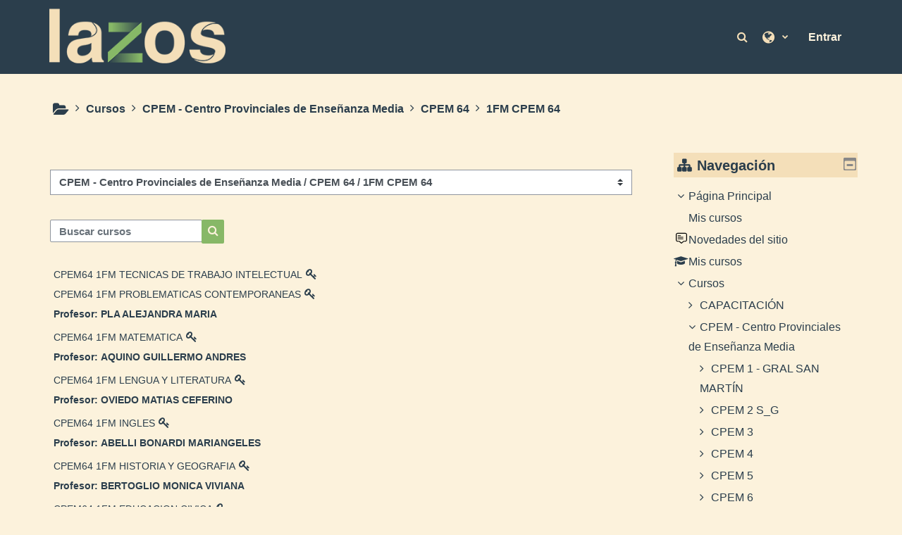

--- FILE ---
content_type: text/html; charset=utf-8
request_url: https://lazos.neuquen.edu.ar/course/index.php?categoryid=580
body_size: 56642
content:
<!DOCTYPE html>
<html  dir="ltr" lang="es" xml:lang="es">
<head>
    <title>Lazos: Todos los cursos</title>
    <link rel="icon" href="https://lazos.neuquen.edu.ar/pluginfile.php/1/theme_adaptable/favicon/1758124826/favicon.png" />

<meta http-equiv="Content-Type" content="text/html; charset=utf-8" />
<meta name="keywords" content="moodle, Lazos: Todos los cursos" />
<link rel="stylesheet" type="text/css" href="https://lazos.neuquen.edu.ar/theme/yui_combo.php?rollup/3.17.2/yui-moodlesimple-min.css" /><script id="firstthemesheet" type="text/css">/** Required in order to fix style inclusion problems in IE with YUI **/</script><link rel="stylesheet" type="text/css" href="https://lazos.neuquen.edu.ar/theme/styles.php/adaptable/1758124826_1658921912/all" />
<script>
//<![CDATA[
var M = {}; M.yui = {};
M.pageloadstarttime = new Date();
M.cfg = {"wwwroot":"https:\/\/lazos.neuquen.edu.ar","homeurl":{},"sesskey":"NmsF6Z5LZO","sessiontimeout":"1800","sessiontimeoutwarning":1200,"themerev":"1758124826","slasharguments":1,"theme":"adaptable","iconsystemmodule":"core\/icon_system_fontawesome","jsrev":"1758124826","admin":"admin","svgicons":true,"usertimezone":"Am\u00e9rica\/Argentina\/Buenos_Aires","courseId":1,"courseContextId":2,"contextid":35714,"contextInstanceId":580,"langrev":1765003174,"templaterev":-1};var yui1ConfigFn = function(me) {if(/-skin|reset|fonts|grids|base/.test(me.name)){me.type='css';me.path=me.path.replace(/\.js/,'.css');me.path=me.path.replace(/\/yui2-skin/,'/assets/skins/sam/yui2-skin')}};
var yui2ConfigFn = function(me) {var parts=me.name.replace(/^moodle-/,'').split('-'),component=parts.shift(),module=parts[0],min='-min';if(/-(skin|core)$/.test(me.name)){parts.pop();me.type='css';min=''}
if(module){var filename=parts.join('-');me.path=component+'/'+module+'/'+filename+min+'.'+me.type}else{me.path=component+'/'+component+'.'+me.type}};
YUI_config = {"debug":false,"base":"https:\/\/lazos.neuquen.edu.ar\/lib\/yuilib\/3.17.2\/","comboBase":"https:\/\/lazos.neuquen.edu.ar\/theme\/yui_combo.php?","combine":true,"filter":null,"insertBefore":"firstthemesheet","groups":{"yui2":{"base":"https:\/\/lazos.neuquen.edu.ar\/lib\/yuilib\/2in3\/2.9.0\/build\/","comboBase":"https:\/\/lazos.neuquen.edu.ar\/theme\/yui_combo.php?","combine":true,"ext":false,"root":"2in3\/2.9.0\/build\/","patterns":{"yui2-":{"group":"yui2","configFn":yui1ConfigFn}}},"moodle":{"name":"moodle","base":"https:\/\/lazos.neuquen.edu.ar\/theme\/yui_combo.php?m\/1758124826\/","combine":true,"comboBase":"https:\/\/lazos.neuquen.edu.ar\/theme\/yui_combo.php?","ext":false,"root":"m\/1758124826\/","patterns":{"moodle-":{"group":"moodle","configFn":yui2ConfigFn}},"filter":null,"modules":{"moodle-core-actionmenu":{"requires":["base","event","node-event-simulate"]},"moodle-core-languninstallconfirm":{"requires":["base","node","moodle-core-notification-confirm","moodle-core-notification-alert"]},"moodle-core-chooserdialogue":{"requires":["base","panel","moodle-core-notification"]},"moodle-core-maintenancemodetimer":{"requires":["base","node"]},"moodle-core-tooltip":{"requires":["base","node","io-base","moodle-core-notification-dialogue","json-parse","widget-position","widget-position-align","event-outside","cache-base"]},"moodle-core-lockscroll":{"requires":["plugin","base-build"]},"moodle-core-popuphelp":{"requires":["moodle-core-tooltip"]},"moodle-core-notification":{"requires":["moodle-core-notification-dialogue","moodle-core-notification-alert","moodle-core-notification-confirm","moodle-core-notification-exception","moodle-core-notification-ajaxexception"]},"moodle-core-notification-dialogue":{"requires":["base","node","panel","escape","event-key","dd-plugin","moodle-core-widget-focusafterclose","moodle-core-lockscroll"]},"moodle-core-notification-alert":{"requires":["moodle-core-notification-dialogue"]},"moodle-core-notification-confirm":{"requires":["moodle-core-notification-dialogue"]},"moodle-core-notification-exception":{"requires":["moodle-core-notification-dialogue"]},"moodle-core-notification-ajaxexception":{"requires":["moodle-core-notification-dialogue"]},"moodle-core-dragdrop":{"requires":["base","node","io","dom","dd","event-key","event-focus","moodle-core-notification"]},"moodle-core-formchangechecker":{"requires":["base","event-focus","moodle-core-event"]},"moodle-core-event":{"requires":["event-custom"]},"moodle-core-blocks":{"requires":["base","node","io","dom","dd","dd-scroll","moodle-core-dragdrop","moodle-core-notification"]},"moodle-core-handlebars":{"condition":{"trigger":"handlebars","when":"after"}},"moodle-core_availability-form":{"requires":["base","node","event","event-delegate","panel","moodle-core-notification-dialogue","json"]},"moodle-backup-backupselectall":{"requires":["node","event","node-event-simulate","anim"]},"moodle-backup-confirmcancel":{"requires":["node","node-event-simulate","moodle-core-notification-confirm"]},"moodle-course-categoryexpander":{"requires":["node","event-key"]},"moodle-course-management":{"requires":["base","node","io-base","moodle-core-notification-exception","json-parse","dd-constrain","dd-proxy","dd-drop","dd-delegate","node-event-delegate"]},"moodle-course-dragdrop":{"requires":["base","node","io","dom","dd","dd-scroll","moodle-core-dragdrop","moodle-core-notification","moodle-course-coursebase","moodle-course-util"]},"moodle-course-util":{"requires":["node"],"use":["moodle-course-util-base"],"submodules":{"moodle-course-util-base":{},"moodle-course-util-section":{"requires":["node","moodle-course-util-base"]},"moodle-course-util-cm":{"requires":["node","moodle-course-util-base"]}}},"moodle-form-dateselector":{"requires":["base","node","overlay","calendar"]},"moodle-form-passwordunmask":{"requires":[]},"moodle-form-shortforms":{"requires":["node","base","selector-css3","moodle-core-event"]},"moodle-question-chooser":{"requires":["moodle-core-chooserdialogue"]},"moodle-question-searchform":{"requires":["base","node"]},"moodle-question-preview":{"requires":["base","dom","event-delegate","event-key","core_question_engine"]},"moodle-availability_completion-form":{"requires":["base","node","event","moodle-core_availability-form"]},"moodle-availability_date-form":{"requires":["base","node","event","io","moodle-core_availability-form"]},"moodle-availability_grade-form":{"requires":["base","node","event","moodle-core_availability-form"]},"moodle-availability_group-form":{"requires":["base","node","event","moodle-core_availability-form"]},"moodle-availability_grouping-form":{"requires":["base","node","event","moodle-core_availability-form"]},"moodle-availability_profile-form":{"requires":["base","node","event","moodle-core_availability-form"]},"moodle-mod_assign-history":{"requires":["node","transition"]},"moodle-mod_quiz-quizbase":{"requires":["base","node"]},"moodle-mod_quiz-toolboxes":{"requires":["base","node","event","event-key","io","moodle-mod_quiz-quizbase","moodle-mod_quiz-util-slot","moodle-core-notification-ajaxexception"]},"moodle-mod_quiz-questionchooser":{"requires":["moodle-core-chooserdialogue","moodle-mod_quiz-util","querystring-parse"]},"moodle-mod_quiz-modform":{"requires":["base","node","event"]},"moodle-mod_quiz-autosave":{"requires":["base","node","event","event-valuechange","node-event-delegate","io-form"]},"moodle-mod_quiz-dragdrop":{"requires":["base","node","io","dom","dd","dd-scroll","moodle-core-dragdrop","moodle-core-notification","moodle-mod_quiz-quizbase","moodle-mod_quiz-util-base","moodle-mod_quiz-util-page","moodle-mod_quiz-util-slot","moodle-course-util"]},"moodle-mod_quiz-util":{"requires":["node","moodle-core-actionmenu"],"use":["moodle-mod_quiz-util-base"],"submodules":{"moodle-mod_quiz-util-base":{},"moodle-mod_quiz-util-slot":{"requires":["node","moodle-mod_quiz-util-base"]},"moodle-mod_quiz-util-page":{"requires":["node","moodle-mod_quiz-util-base"]}}},"moodle-message_airnotifier-toolboxes":{"requires":["base","node","io"]},"moodle-filter_glossary-autolinker":{"requires":["base","node","io-base","json-parse","event-delegate","overlay","moodle-core-event","moodle-core-notification-alert","moodle-core-notification-exception","moodle-core-notification-ajaxexception"]},"moodle-filter_mathjaxloader-loader":{"requires":["moodle-core-event"]},"moodle-editor_atto-editor":{"requires":["node","transition","io","overlay","escape","event","event-simulate","event-custom","node-event-html5","node-event-simulate","yui-throttle","moodle-core-notification-dialogue","moodle-core-notification-confirm","moodle-editor_atto-rangy","handlebars","timers","querystring-stringify"]},"moodle-editor_atto-plugin":{"requires":["node","base","escape","event","event-outside","handlebars","event-custom","timers","moodle-editor_atto-menu"]},"moodle-editor_atto-menu":{"requires":["moodle-core-notification-dialogue","node","event","event-custom"]},"moodle-editor_atto-rangy":{"requires":[]},"moodle-report_eventlist-eventfilter":{"requires":["base","event","node","node-event-delegate","datatable","autocomplete","autocomplete-filters"]},"moodle-report_loglive-fetchlogs":{"requires":["base","event","node","io","node-event-delegate"]},"moodle-report_overviewstats-charts":{"requires":["base","node","charts","charts-legend"]},"moodle-gradereport_history-userselector":{"requires":["escape","event-delegate","event-key","handlebars","io-base","json-parse","moodle-core-notification-dialogue"]},"moodle-qbank_editquestion-chooser":{"requires":["moodle-core-chooserdialogue"]},"moodle-tool_capability-search":{"requires":["base","node"]},"moodle-tool_lp-dragdrop-reorder":{"requires":["moodle-core-dragdrop"]},"moodle-tool_monitor-dropdown":{"requires":["base","event","node"]},"moodle-assignfeedback_editpdf-editor":{"requires":["base","event","node","io","graphics","json","event-move","event-resize","transition","querystring-stringify-simple","moodle-core-notification-dialog","moodle-core-notification-alert","moodle-core-notification-warning","moodle-core-notification-exception","moodle-core-notification-ajaxexception"]},"moodle-atto_accessibilitychecker-button":{"requires":["color-base","moodle-editor_atto-plugin"]},"moodle-atto_accessibilityhelper-button":{"requires":["moodle-editor_atto-plugin"]},"moodle-atto_align-button":{"requires":["moodle-editor_atto-plugin"]},"moodle-atto_bold-button":{"requires":["moodle-editor_atto-plugin"]},"moodle-atto_charmap-button":{"requires":["moodle-editor_atto-plugin"]},"moodle-atto_clear-button":{"requires":["moodle-editor_atto-plugin"]},"moodle-atto_collapse-button":{"requires":["moodle-editor_atto-plugin"]},"moodle-atto_emojipicker-button":{"requires":["moodle-editor_atto-plugin"]},"moodle-atto_emoticon-button":{"requires":["moodle-editor_atto-plugin"]},"moodle-atto_equation-button":{"requires":["moodle-editor_atto-plugin","moodle-core-event","io","event-valuechange","tabview","array-extras"]},"moodle-atto_fullscreen-button":{"requires":["event-resize","moodle-editor_atto-plugin"]},"moodle-atto_h5p-button":{"requires":["moodle-editor_atto-plugin"]},"moodle-atto_html-button":{"requires":["promise","moodle-editor_atto-plugin","moodle-atto_html-beautify","moodle-atto_html-codemirror","event-valuechange"]},"moodle-atto_html-codemirror":{"requires":["moodle-atto_html-codemirror-skin"]},"moodle-atto_html-beautify":{},"moodle-atto_image-button":{"requires":["moodle-editor_atto-plugin"]},"moodle-atto_indent-button":{"requires":["moodle-editor_atto-plugin"]},"moodle-atto_italic-button":{"requires":["moodle-editor_atto-plugin"]},"moodle-atto_link-button":{"requires":["moodle-editor_atto-plugin"]},"moodle-atto_managefiles-button":{"requires":["moodle-editor_atto-plugin"]},"moodle-atto_managefiles-usedfiles":{"requires":["node","escape"]},"moodle-atto_media-button":{"requires":["moodle-editor_atto-plugin","moodle-form-shortforms"]},"moodle-atto_noautolink-button":{"requires":["moodle-editor_atto-plugin"]},"moodle-atto_orderedlist-button":{"requires":["moodle-editor_atto-plugin"]},"moodle-atto_recordrtc-recording":{"requires":["moodle-atto_recordrtc-button"]},"moodle-atto_recordrtc-button":{"requires":["moodle-editor_atto-plugin","moodle-atto_recordrtc-recording"]},"moodle-atto_rtl-button":{"requires":["moodle-editor_atto-plugin"]},"moodle-atto_strike-button":{"requires":["moodle-editor_atto-plugin"]},"moodle-atto_subscript-button":{"requires":["moodle-editor_atto-plugin"]},"moodle-atto_superscript-button":{"requires":["moodle-editor_atto-plugin"]},"moodle-atto_table-button":{"requires":["moodle-editor_atto-plugin","moodle-editor_atto-menu","event","event-valuechange"]},"moodle-atto_title-button":{"requires":["moodle-editor_atto-plugin"]},"moodle-atto_underline-button":{"requires":["moodle-editor_atto-plugin"]},"moodle-atto_undo-button":{"requires":["moodle-editor_atto-plugin"]},"moodle-atto_unorderedlist-button":{"requires":["moodle-editor_atto-plugin"]}}},"gallery":{"name":"gallery","base":"https:\/\/lazos.neuquen.edu.ar\/lib\/yuilib\/gallery\/","combine":true,"comboBase":"https:\/\/lazos.neuquen.edu.ar\/theme\/yui_combo.php?","ext":false,"root":"gallery\/1758124826\/","patterns":{"gallery-":{"group":"gallery"}}}},"modules":{"core_filepicker":{"name":"core_filepicker","fullpath":"https:\/\/lazos.neuquen.edu.ar\/lib\/javascript.php\/1758124826\/repository\/filepicker.js","requires":["base","node","node-event-simulate","json","async-queue","io-base","io-upload-iframe","io-form","yui2-treeview","panel","cookie","datatable","datatable-sort","resize-plugin","dd-plugin","escape","moodle-core_filepicker","moodle-core-notification-dialogue"]},"core_comment":{"name":"core_comment","fullpath":"https:\/\/lazos.neuquen.edu.ar\/lib\/javascript.php\/1758124826\/comment\/comment.js","requires":["base","io-base","node","json","yui2-animation","overlay","escape"]},"mathjax":{"name":"mathjax","fullpath":"https:\/\/cdn.jsdelivr.net\/npm\/mathjax@2.7.9\/MathJax.js?delayStartupUntil=configured"}}};
M.yui.loader = {modules: {}};

//]]>
</script>
    <!-- CSS print media -->
    <meta name="viewport" content="width=device-width, initial-scale=1.0">

    <!-- Twitter Card data -->
    <meta name="twitter:card" value="summary">
    <meta name="twitter:site" value="Lazos" />
    <meta name="twitter:title" value="Lazos: Todos los cursos" />

    <!-- Open Graph data -->
    <meta property="og:title" content="Lazos: Todos los cursos" />
    <meta property="og:type" content="website" />
    <meta property="og:url" content="" />
    <meta name="og:site_name" value="Lazos" />

    <!-- Chrome, Firefox OS and Opera on Android topbar color -->
    <meta name="theme-color" content="#87B867" />

    <!-- Windows Phone topbar color -->
    <meta name="msapplication-navbutton-color" content="#87B867" />

    <!-- iOS Safari topbar color -->
    <meta name="apple-mobile-web-app-status-bar-style" content="#87B867" />

    </head>
<body  id="page-course-index-category" class="format-site limitedwidth  path-course path-course-index chrome dir-ltr lang-es yui-skin-sam yui3-skin-sam lazos-neuquen-edu-ar pagelayout-coursecategory course-1 context-35714 category-580 notloggedin theme_adaptable two-column  header-style2 has-page-header  nomobilenavigation">

<div>
    <a class="sr-only sr-only-focusable" href="#maincontent">Salta al contenido principal</a>
</div><script src="https://lazos.neuquen.edu.ar/lib/javascript.php/1758124826/lib/polyfills/polyfill.js"></script>
<script src="https://lazos.neuquen.edu.ar/theme/yui_combo.php?rollup/3.17.2/yui-moodlesimple-min.js"></script><script src="https://lazos.neuquen.edu.ar/theme/jquery.php/core/jquery-3.6.0.min.js"></script>
<script src="https://lazos.neuquen.edu.ar/theme/jquery.php/theme_adaptable/pace-min.js"></script>
<script src="https://lazos.neuquen.edu.ar/theme/jquery.php/theme_adaptable/jquery-flexslider-min.js"></script>
<script src="https://lazos.neuquen.edu.ar/theme/jquery.php/theme_adaptable/tickerme.js"></script>
<script src="https://lazos.neuquen.edu.ar/theme/jquery.php/theme_adaptable/jquery-easing-min.js"></script>
<script src="https://lazos.neuquen.edu.ar/theme/jquery.php/theme_adaptable/adaptable_v2_1_1_2.js"></script>
<script src="https://lazos.neuquen.edu.ar/lib/javascript.php/1758124826/lib/javascript-static.js"></script>
<script>
//<![CDATA[
document.body.className += ' jsenabled';
//]]>
</script>


<div id="page-wrapper">
    <div id="page" class="nofull showblockicons standard">
    <header id="adaptable-page-header-wrapper" class="stickything">
    <div id="header2" class="above-header container">
        <div class="row ">
            <div class="d-none d-lg-block col-lg-6">
                <div class="d-flex justify-content-start align-items-center h-100 bd-highlight">
                    <div class="pb-2 pr-3 pt-2 bd-highlight d-none d-lg-inline-block"><a href=https://lazos.neuquen.edu.ar aria-label="Página Principal" title="Lazos"><img src=//lazos.neuquen.edu.ar/pluginfile.php/1/theme_adaptable/logo/1758124826/logo-lazos.png id="logo" alt="Logo"></a></div>
                    
                    <div id="course-header">
                        
                    </div>
                </div>
            </div>

            <div class="col-lg-6 p-0 my-auto">
                <nav class="navbar navbar-expand btco-hover-menu">

                    <div class="collapse navbar-collapse">
                        <ul class="navbar-nav ml-auto">

                            <li class="nav-item navbarsearchsocial mx-md-1 my-auto">
                                <div id="searchinput-navbar-694e11cb2e2f7694e11caf3a0329" class="simplesearchform">
    <div class="collapse" id="searchform-navbar">
        <form autocomplete="off" action="https://lazos.neuquen.edu.ar/course/search.php" method="get" accept-charset="utf-8" class="mform form-inline searchform-navbar">
                <input type="hidden" name="context" value="35714">
            <div class="input-group">
                <label for="searchinput-694e11cb2e2f7694e11caf3a0329">
                    <span class="sr-only">Búsqueda de curso</span>
                </label>
                    <input type="text"
                       id="searchinput-694e11cb2e2f7694e11caf3a0329"
                       class="form-control withclear"
                       placeholder="Búsqueda de curso"
                       aria-label="Búsqueda de curso"
                       name="q"
                       data-region="input"
                       autocomplete="off"
                    >
                    <a class="btn btn-close"
                        data-action="closesearch"
                        data-toggle="collapse"
                        href="#searchform-navbar"
                        role="button"
                    >
                        <i class="icon fa fa-times fa-fw " aria-hidden="true"  ></i>
                        <span class="sr-only">Cerrar</span>
                    </a>
                <div class="input-group-append">
                    <button type="submit" class="btn btn-submit" data-action="submit">
                        <i class="icon fa fa-search fa-fw " aria-hidden="true"  ></i>
                        <span class="sr-only">Búsqueda de curso</span>
                    </button>
                </div>
            </div>
        </form>
    </div>
    <a
        class="btn btn-open rounded-0 nav-link"
        data-toggle="collapse"
        data-action="opensearch"
        href="#searchform-navbar"
        role="button"
        aria-expanded="false"
        aria-controls="searchform-navbar"
        title="Selector de búsqueda de entrada"
    >
        <i class="icon fa fa-search fa-fw " aria-hidden="true"  ></i>
        <span class="sr-only">Selector de búsqueda de entrada</span>
    </a>
</div>
                            </li>


                            <li class="my-auto">
                                <ul class="navbar-nav mr-auto"></ul>
                            </li>


                                <li class="nav-item dropdown my-auto"><a href="https://lazos.neuquen.edu.ar/course/index.php?categoryid=580" class="nav-link dropdown-toggle my-auto" role="button" id="langmenu0" aria-haspopup="true" aria-expanded="false" aria-controls="dropdownlangmenu0" data-target="https://lazos.neuquen.edu.ar/course/index.php?categoryid=580" data-toggle="dropdown" title="Idioma"><i class="fa fa-globe fa-lg"></i><span class="langdesc"></span></a><ul role="menu" class="dropdown-menu" id="dropdownlangmenu0" aria-labelledby="langmenu0"><li><a title="English ‎(en)‎" class="dropdown-item" href="https://lazos.neuquen.edu.ar/course/index.php?categoryid=580&amp;lang=en">English ‎(en)‎</a></li><li><a title="Español - Argentina ‎(es_ar)‎" class="dropdown-item" href="https://lazos.neuquen.edu.ar/course/index.php?categoryid=580&amp;lang=es_ar">Español - Argentina ‎(es_ar)‎</a></li><li><a title="Español - Internacional ‎(es)‎" class="dropdown-item" href="https://lazos.neuquen.edu.ar/course/index.php?categoryid=580&amp;lang=es">Español - Internacional ‎(es)‎</a></li></ul></li>

                            

                            <form id="pre-login-form" class="form-inline my-2 my-lg-0" action="https://lazos.neuquen.edu.ar/login/index.php" method="post">
    <input type="hidden" name="logintoken" value="I8wW2WfYskn6RlLRZcItfbmg3yrOx7Y4"/>
    <button class="btn-login" type="submit">Entrar</button>
</form>
                        </ul>
                    </div>
                </nav>
            </div>
        </div>
    </div>


</header>
<div class="container outercont">
    <div class="row"><div id="page-second-header" class="col-12 pt-3 pb-3 d-none d-md-flex">
    <div class="d-flex flex-fill flex-wrap align-items-center">
        <div id="page-navbar" class="mr-auto">
            <nav role="navigation" aria-label="Ruta de navegación">
            <ol  class="breadcrumb d-none d-md-flex"><i title="Inicio" class="fa fa-folder-open fa-lg"></i><span class="separator"><i class="fa-angle-right fa"></i></span><li><span itemscope="" itemtype="http://data-vocabulary.org/Breadcrumb"><a itemprop="url" href="https://lazos.neuquen.edu.ar/course/index.php"><span itemprop="title">Cursos</span></a></span></li><span class="separator"><i class="fa-angle-right fa"></i></span><li><span itemscope="" itemtype="http://data-vocabulary.org/Breadcrumb"><a itemprop="url" href="https://lazos.neuquen.edu.ar/course/index.php?categoryid=698"><span itemprop="title">CPEM - Centro Provinciales de Enseñanza Media</span></a></span></li><span class="separator"><i class="fa-angle-right fa"></i></span><li><span itemscope="" itemtype="http://data-vocabulary.org/Breadcrumb"><a itemprop="url" href="https://lazos.neuquen.edu.ar/course/index.php?categoryid=567"><span itemprop="title">CPEM 64</span></a></span></li><span class="separator"><i class="fa-angle-right fa"></i></span><li><span itemscope="" itemtype="http://data-vocabulary.org/Breadcrumb"><a itemprop="url" aria-current="page" href="https://lazos.neuquen.edu.ar/course/index.php?categoryid=580"><span itemprop="title">1FM CPEM 64</span></a></span></li></ol>
        </nav>
        </div>
    </div>
</div></div>    <div id="page-content" class="row flex-row">
        <section id="region-main" class="col-9">
            <span class="notifications" id="user-notifications"></span><div role="main"><span id="maincontent"></span><span></span><div class="container-fluid tertiary-navigation" id="action_bar">
    <div class="row">
            <div class="navitem">
                <div class="urlselect text-truncate w-100">
                    <form method="post" action="https://lazos.neuquen.edu.ar/course/jumpto.php" class="form-inline" id="url_select_f694e11caf3a031">
                        <input type="hidden" name="sesskey" value="NmsF6Z5LZO">
                            <label for="url_select694e11caf3a032" class="sr-only">
                                Categorías
                            </label>
                        <select  id="url_select694e11caf3a032" class="custom-select urlselect text-truncate w-100" name="jump"
                                 >
                                    <option value="/course/index.php?categoryid=2995" >CAPACITACIÓN</option>
                                    <option value="/course/index.php?categoryid=3673" >CAPACITACIÓN / GESTORES</option>
                                    <option value="/course/index.php?categoryid=698" >CPEM - Centro Provinciales de Enseñanza Media</option>
                                    <option value="/course/index.php?categoryid=404" >CPEM - Centro Provinciales de Enseñanza Media / CPEM 1 - GRAL SAN MARTÍN</option>
                                    <option value="/course/index.php?categoryid=697" >CPEM - Centro Provinciales de Enseñanza Media / CPEM 1 - GRAL SAN MARTÍN / 1 AM CPEM 1</option>
                                    <option value="/course/index.php?categoryid=406" >CPEM - Centro Provinciales de Enseñanza Media / CPEM 1 - GRAL SAN MARTÍN / 1BM CPEM 1</option>
                                    <option value="/course/index.php?categoryid=407" >CPEM - Centro Provinciales de Enseñanza Media / CPEM 1 - GRAL SAN MARTÍN / 1CT CPEM 1</option>
                                    <option value="/course/index.php?categoryid=408" >CPEM - Centro Provinciales de Enseñanza Media / CPEM 1 - GRAL SAN MARTÍN / 1DT CPEM 1</option>
                                    <option value="/course/index.php?categoryid=409" >CPEM - Centro Provinciales de Enseñanza Media / CPEM 1 - GRAL SAN MARTÍN / 1ET CPEM 1</option>
                                    <option value="/course/index.php?categoryid=410" >CPEM - Centro Provinciales de Enseñanza Media / CPEM 1 - GRAL SAN MARTÍN / 1FM CPEM 1</option>
                                    <option value="/course/index.php?categoryid=411" >CPEM - Centro Provinciales de Enseñanza Media / CPEM 1 - GRAL SAN MARTÍN / 1GT CPEM 1</option>
                                    <option value="/course/index.php?categoryid=412" >CPEM - Centro Provinciales de Enseñanza Media / CPEM 1 - GRAL SAN MARTÍN / 2AM CPEM 1</option>
                                    <option value="/course/index.php?categoryid=413" >CPEM - Centro Provinciales de Enseñanza Media / CPEM 1 - GRAL SAN MARTÍN / 2BT CPEM 1</option>
                                    <option value="/course/index.php?categoryid=414" >CPEM - Centro Provinciales de Enseñanza Media / CPEM 1 - GRAL SAN MARTÍN / 2CT CPEM 1</option>
                                    <option value="/course/index.php?categoryid=415" >CPEM - Centro Provinciales de Enseñanza Media / CPEM 1 - GRAL SAN MARTÍN / 2DM CPEM 1</option>
                                    <option value="/course/index.php?categoryid=416" >CPEM - Centro Provinciales de Enseñanza Media / CPEM 1 - GRAL SAN MARTÍN / 2ET CPEM 1</option>
                                    <option value="/course/index.php?categoryid=417" >CPEM - Centro Provinciales de Enseñanza Media / CPEM 1 - GRAL SAN MARTÍN / 2FM CPEM 1</option>
                                    <option value="/course/index.php?categoryid=418" >CPEM - Centro Provinciales de Enseñanza Media / CPEM 1 - GRAL SAN MARTÍN / 3AM CPEM 1</option>
                                    <option value="/course/index.php?categoryid=419" >CPEM - Centro Provinciales de Enseñanza Media / CPEM 1 - GRAL SAN MARTÍN / 3BT CPEM 1</option>
                                    <option value="/course/index.php?categoryid=420" >CPEM - Centro Provinciales de Enseñanza Media / CPEM 1 - GRAL SAN MARTÍN / 3CM CPEM 1</option>
                                    <option value="/course/index.php?categoryid=421" >CPEM - Centro Provinciales de Enseñanza Media / CPEM 1 - GRAL SAN MARTÍN / 3ET CPEM 1</option>
                                    <option value="/course/index.php?categoryid=422" >CPEM - Centro Provinciales de Enseñanza Media / CPEM 1 - GRAL SAN MARTÍN / 4AM CPEM 1</option>
                                    <option value="/course/index.php?categoryid=423" >CPEM - Centro Provinciales de Enseñanza Media / CPEM 1 - GRAL SAN MARTÍN / 4AT CPEM 1</option>
                                    <option value="/course/index.php?categoryid=424" >CPEM - Centro Provinciales de Enseñanza Media / CPEM 1 - GRAL SAN MARTÍN / 4BM CPEM 1</option>
                                    <option value="/course/index.php?categoryid=425" >CPEM - Centro Provinciales de Enseñanza Media / CPEM 1 - GRAL SAN MARTÍN / 4BT CPEM 1</option>
                                    <option value="/course/index.php?categoryid=426" >CPEM - Centro Provinciales de Enseñanza Media / CPEM 1 - GRAL SAN MARTÍN / 4CM CPEM 1</option>
                                    <option value="/course/index.php?categoryid=3823" >CPEM - Centro Provinciales de Enseñanza Media / CPEM 1 - GRAL SAN MARTÍN / 5AM CPEM 1</option>
                                    <option value="/course/index.php?categoryid=3825" >CPEM - Centro Provinciales de Enseñanza Media / CPEM 1 - GRAL SAN MARTÍN / 5BM CPEM 1</option>
                                    <option value="/course/index.php?categoryid=3826" >CPEM - Centro Provinciales de Enseñanza Media / CPEM 1 - GRAL SAN MARTÍN / 5CM CPEM 1</option>
                                    <option value="/course/index.php?categoryid=3824" >CPEM - Centro Provinciales de Enseñanza Media / CPEM 1 - GRAL SAN MARTÍN / 5AT CPEM 1</option>
                                    <option value="/course/index.php?categoryid=71" >CPEM - Centro Provinciales de Enseñanza Media / CPEM 2 S_G</option>
                                    <option value="/course/index.php?categoryid=2019" >CPEM - Centro Provinciales de Enseñanza Media / CPEM 2 S_G / 1AN CPEM 2</option>
                                    <option value="/course/index.php?categoryid=72" >CPEM - Centro Provinciales de Enseñanza Media / CPEM 2 S_G / 1BN CPEM 2</option>
                                    <option value="/course/index.php?categoryid=2020" >CPEM - Centro Provinciales de Enseñanza Media / CPEM 2 S_G / 1CN CPEM 2</option>
                                    <option value="/course/index.php?categoryid=2021" >CPEM - Centro Provinciales de Enseñanza Media / CPEM 2 S_G / 1DN CPEM 2</option>
                                    <option value="/course/index.php?categoryid=2022" >CPEM - Centro Provinciales de Enseñanza Media / CPEM 2 S_G / 2AN CPEM 2</option>
                                    <option value="/course/index.php?categoryid=2023" >CPEM - Centro Provinciales de Enseñanza Media / CPEM 2 S_G / 2BN CPEM 2</option>
                                    <option value="/course/index.php?categoryid=76" >CPEM - Centro Provinciales de Enseñanza Media / CPEM 2 S_G / 2CN CPEM 2</option>
                                    <option value="/course/index.php?categoryid=75" >CPEM - Centro Provinciales de Enseñanza Media / CPEM 2 S_G / 2DN  CPEM 2</option>
                                    <option value="/course/index.php?categoryid=73" >CPEM - Centro Provinciales de Enseñanza Media / CPEM 2 S_G / 3AN CPEM 2</option>
                                    <option value="/course/index.php?categoryid=77" >CPEM - Centro Provinciales de Enseñanza Media / CPEM 2 S_G / 3BN CPEM 2</option>
                                    <option value="/course/index.php?categoryid=2024" >CPEM - Centro Provinciales de Enseñanza Media / CPEM 2 S_G / 3CN CPEM 2</option>
                                    <option value="/course/index.php?categoryid=74" >CPEM - Centro Provinciales de Enseñanza Media / CPEM 2 S_G / 3DN CPEM 2</option>
                                    <option value="/course/index.php?categoryid=80" >CPEM - Centro Provinciales de Enseñanza Media / CPEM 2 S_G / 4AN CPEM 2</option>
                                    <option value="/course/index.php?categoryid=79" >CPEM - Centro Provinciales de Enseñanza Media / CPEM 2 S_G / 4BN CPEM 2</option>
                                    <option value="/course/index.php?categoryid=3735" >CPEM - Centro Provinciales de Enseñanza Media / CPEM 2 S_G / 5A</option>
                                    <option value="/course/index.php?categoryid=1164" >CPEM - Centro Provinciales de Enseñanza Media / CPEM 3</option>
                                    <option value="/course/index.php?categoryid=1169" >CPEM - Centro Provinciales de Enseñanza Media / CPEM 3 / 1CM CPEM 3</option>
                                    <option value="/course/index.php?categoryid=1171" >CPEM - Centro Provinciales de Enseñanza Media / CPEM 3 / 1DM CPEM 3</option>
                                    <option value="/course/index.php?categoryid=1173" >CPEM - Centro Provinciales de Enseñanza Media / CPEM 3 / 1EM CPEM 3</option>
                                    <option value="/course/index.php?categoryid=1175" >CPEM - Centro Provinciales de Enseñanza Media / CPEM 3 / 1GM CPEM 3</option>
                                    <option value="/course/index.php?categoryid=1176" >CPEM - Centro Provinciales de Enseñanza Media / CPEM 3 / 1HM CPEM 3</option>
                                    <option value="/course/index.php?categoryid=1177" >CPEM - Centro Provinciales de Enseñanza Media / CPEM 3 / 1IM CPEM 3</option>
                                    <option value="/course/index.php?categoryid=1166" >CPEM - Centro Provinciales de Enseñanza Media / CPEM 3 / 1AT CPEM 3</option>
                                    <option value="/course/index.php?categoryid=1168" >CPEM - Centro Provinciales de Enseñanza Media / CPEM 3 / 1BT CPEM 3</option>
                                    <option value="/course/index.php?categoryid=1174" >CPEM - Centro Provinciales de Enseñanza Media / CPEM 3 / 1FT CPEM 3</option>
                                    <option value="/course/index.php?categoryid=1178" >CPEM - Centro Provinciales de Enseñanza Media / CPEM 3 / 1JT CPEM 3</option>
                                    <option value="/course/index.php?categoryid=1165" >CPEM - Centro Provinciales de Enseñanza Media / CPEM 3 / 1AN CPEM 3</option>
                                    <option value="/course/index.php?categoryid=1167" >CPEM - Centro Provinciales de Enseñanza Media / CPEM 3 / 1BN CPEM 3</option>
                                    <option value="/course/index.php?categoryid=1170" >CPEM - Centro Provinciales de Enseñanza Media / CPEM 3 / 1CN CPEM 3</option>
                                    <option value="/course/index.php?categoryid=1172" >CPEM - Centro Provinciales de Enseñanza Media / CPEM 3 / 1DN CPEM 3</option>
                                    <option value="/course/index.php?categoryid=1183" >CPEM - Centro Provinciales de Enseñanza Media / CPEM 3 / 2CM CPEM 3</option>
                                    <option value="/course/index.php?categoryid=1185" >CPEM - Centro Provinciales de Enseñanza Media / CPEM 3 / 2DM CPEM 3</option>
                                    <option value="/course/index.php?categoryid=2966" >CPEM - Centro Provinciales de Enseñanza Media / CPEM 3 / 1EN CPEM 3</option>
                                    <option value="/course/index.php?categoryid=1188" >CPEM - Centro Provinciales de Enseñanza Media / CPEM 3 / 2EM CPEM 3</option>
                                    <option value="/course/index.php?categoryid=1190" >CPEM - Centro Provinciales de Enseñanza Media / CPEM 3 / 2GM CPEM 3</option>
                                    <option value="/course/index.php?categoryid=1180" >CPEM - Centro Provinciales de Enseñanza Media / CPEM 3 / 2AT CPEM 3</option>
                                    <option value="/course/index.php?categoryid=1182" >CPEM - Centro Provinciales de Enseñanza Media / CPEM 3 / 2BT CPEM 3</option>
                                    <option value="/course/index.php?categoryid=1189" >CPEM - Centro Provinciales de Enseñanza Media / CPEM 3 / 2FT CPEM 3</option>
                                    <option value="/course/index.php?categoryid=1179" >CPEM - Centro Provinciales de Enseñanza Media / CPEM 3 / 2AN CPEM 3</option>
                                    <option value="/course/index.php?categoryid=1181" >CPEM - Centro Provinciales de Enseñanza Media / CPEM 3 / 2BN CPEM 3</option>
                                    <option value="/course/index.php?categoryid=1184" >CPEM - Centro Provinciales de Enseñanza Media / CPEM 3 / 2CN CPEM 3</option>
                                    <option value="/course/index.php?categoryid=1187" >CPEM - Centro Provinciales de Enseñanza Media / CPEM 3 / 2DN CPEM 3</option>
                                    <option value="/course/index.php?categoryid=2967" >CPEM - Centro Provinciales de Enseñanza Media / CPEM 3 / 2EN CPEM3</option>
                                    <option value="/course/index.php?categoryid=1191" >CPEM - Centro Provinciales de Enseñanza Media / CPEM 3 / 3AM CPEM 3</option>
                                    <option value="/course/index.php?categoryid=1200" >CPEM - Centro Provinciales de Enseñanza Media / CPEM 3 / 3DM CPEM 3</option>
                                    <option value="/course/index.php?categoryid=1201" >CPEM - Centro Provinciales de Enseñanza Media / CPEM 3 / 3EM CPEM 3</option>
                                    <option value="/course/index.php?categoryid=1195" >CPEM - Centro Provinciales de Enseñanza Media / CPEM 3 / 3BT CPEM 3</option>
                                    <option value="/course/index.php?categoryid=1199" >CPEM - Centro Provinciales de Enseñanza Media / CPEM 3 / 3CT CPEM 3</option>
                                    <option value="/course/index.php?categoryid=1192" >CPEM - Centro Provinciales de Enseñanza Media / CPEM 3 / 3AN CPEM 3</option>
                                    <option value="/course/index.php?categoryid=1194" >CPEM - Centro Provinciales de Enseñanza Media / CPEM 3 / 3BN CPEM 3</option>
                                    <option value="/course/index.php?categoryid=1198" >CPEM - Centro Provinciales de Enseñanza Media / CPEM 3 / 3CN CPEM 3</option>
                                    <option value="/course/index.php?categoryid=1204" >CPEM - Centro Provinciales de Enseñanza Media / CPEM 3 / 4AM CPEM 3</option>
                                    <option value="/course/index.php?categoryid=1208" >CPEM - Centro Provinciales de Enseñanza Media / CPEM 3 / 4CM CPEM 3</option>
                                    <option value="/course/index.php?categoryid=1305" >CPEM - Centro Provinciales de Enseñanza Media / CPEM 3 / 4 BT CPEM 3</option>
                                    <option value="/course/index.php?categoryid=1210" >CPEM - Centro Provinciales de Enseñanza Media / CPEM 3 / 4DT CPEM 3</option>
                                    <option value="/course/index.php?categoryid=1205" >CPEM - Centro Provinciales de Enseñanza Media / CPEM 3 / 4AN CPEM 3</option>
                                    <option value="/course/index.php?categoryid=1206" >CPEM - Centro Provinciales de Enseñanza Media / CPEM 3 / 4BN CPEM 3</option>
                                    <option value="/course/index.php?categoryid=1211" >CPEM - Centro Provinciales de Enseñanza Media / CPEM 3 / 5AM CPEM 3</option>
                                    <option value="/course/index.php?categoryid=1212" >CPEM - Centro Provinciales de Enseñanza Media / CPEM 3 / 5BT CPEM 3</option>
                                    <option value="/course/index.php?categoryid=1213" >CPEM - Centro Provinciales de Enseñanza Media / CPEM 3 / 5CM CPEM 3</option>
                                    <option value="/course/index.php?categoryid=1214" >CPEM - Centro Provinciales de Enseñanza Media / CPEM 3 / 5DT CPEM 3</option>
                                    <option value="/course/index.php?categoryid=2970" >CPEM - Centro Provinciales de Enseñanza Media / CPEM 3 / T.NOCHE</option>
                                    <option value="/course/index.php?categoryid=4761" >CPEM - Centro Provinciales de Enseñanza Media / CPEM 3 / Trayecto_compu</option>
                                    <option value="/course/index.php?categoryid=4762" >CPEM - Centro Provinciales de Enseñanza Media / CPEM 3 / Trayecto_compu / Compu 2023</option>
                                    <option value="/course/index.php?categoryid=2707" >CPEM - Centro Provinciales de Enseñanza Media / CPEM 4</option>
                                    <option value="/course/index.php?categoryid=2708" >CPEM - Centro Provinciales de Enseñanza Media / CPEM 4 / 1ro CPEM 4</option>
                                    <option value="/course/index.php?categoryid=2709" >CPEM - Centro Provinciales de Enseñanza Media / CPEM 4 / 2do CPEM 4</option>
                                    <option value="/course/index.php?categoryid=2710" >CPEM - Centro Provinciales de Enseñanza Media / CPEM 4 / 3ro CPEM 4</option>
                                    <option value="/course/index.php?categoryid=2711" >CPEM - Centro Provinciales de Enseñanza Media / CPEM 4 / 4to CPEM 4</option>
                                    <option value="/course/index.php?categoryid=2712" >CPEM - Centro Provinciales de Enseñanza Media / CPEM 4 / 5to CPEM 4</option>
                                    <option value="/course/index.php?categoryid=2507" >CPEM - Centro Provinciales de Enseñanza Media / CPEM 5</option>
                                    <option value="/course/index.php?categoryid=2508" >CPEM - Centro Provinciales de Enseñanza Media / CPEM 5 / 1AT CPEM 5</option>
                                    <option value="/course/index.php?categoryid=2509" >CPEM - Centro Provinciales de Enseñanza Media / CPEM 5 / 1BT CPEM 5</option>
                                    <option value="/course/index.php?categoryid=2510" >CPEM - Centro Provinciales de Enseñanza Media / CPEM 5 / 1CT CPEM 5</option>
                                    <option value="/course/index.php?categoryid=2511" >CPEM - Centro Provinciales de Enseñanza Media / CPEM 5 / 1DT CPEM 5</option>
                                    <option value="/course/index.php?categoryid=2512" >CPEM - Centro Provinciales de Enseñanza Media / CPEM 5 / 1ET CPEM 5</option>
                                    <option value="/course/index.php?categoryid=2513" >CPEM - Centro Provinciales de Enseñanza Media / CPEM 5 / 1FT CPEM 5</option>
                                    <option value="/course/index.php?categoryid=2514" >CPEM - Centro Provinciales de Enseñanza Media / CPEM 5 / 2AT CPEM 5</option>
                                    <option value="/course/index.php?categoryid=2515" >CPEM - Centro Provinciales de Enseñanza Media / CPEM 5 / 2BM CPEM 5</option>
                                    <option value="/course/index.php?categoryid=2516" >CPEM - Centro Provinciales de Enseñanza Media / CPEM 5 / 2CT CPEM 5</option>
                                    <option value="/course/index.php?categoryid=2517" >CPEM - Centro Provinciales de Enseñanza Media / CPEM 5 / 2DT CPEM 5</option>
                                    <option value="/course/index.php?categoryid=2518" >CPEM - Centro Provinciales de Enseñanza Media / CPEM 5 / 2ET CPEM 5</option>
                                    <option value="/course/index.php?categoryid=2519" >CPEM - Centro Provinciales de Enseñanza Media / CPEM 5 / 3AM CPEM 5</option>
                                    <option value="/course/index.php?categoryid=2520" >CPEM - Centro Provinciales de Enseñanza Media / CPEM 5 / 3BM CPEM 5</option>
                                    <option value="/course/index.php?categoryid=2523" >CPEM - Centro Provinciales de Enseñanza Media / CPEM 5 / 4AM CPEM 5</option>
                                    <option value="/course/index.php?categoryid=2524" >CPEM - Centro Provinciales de Enseñanza Media / CPEM 5 / 4BM CPEM 5</option>
                                    <option value="/course/index.php?categoryid=2525" >CPEM - Centro Provinciales de Enseñanza Media / CPEM 5 / 4CM CPEM 5</option>
                                    <option value="/course/index.php?categoryid=2526" >CPEM - Centro Provinciales de Enseñanza Media / CPEM 5 / 4DM CPEM 5</option>
                                    <option value="/course/index.php?categoryid=2527" >CPEM - Centro Provinciales de Enseñanza Media / CPEM 5 / 5AM CPEM 5</option>
                                    <option value="/course/index.php?categoryid=2528" >CPEM - Centro Provinciales de Enseñanza Media / CPEM 5 / 5BM CPEM 5</option>
                                    <option value="/course/index.php?categoryid=2521" >CPEM - Centro Provinciales de Enseñanza Media / CPEM 5 / 5CM CPEM 5</option>
                                    <option value="/course/index.php?categoryid=2529" >CPEM - Centro Provinciales de Enseñanza Media / CPEM 5 / 5CM CPEM 5</option>
                                    <option value="/course/index.php?categoryid=2530" >CPEM - Centro Provinciales de Enseñanza Media / CPEM 5 / 5DM CPEM 5</option>
                                    <option value="/course/index.php?categoryid=2522" >CPEM - Centro Provinciales de Enseñanza Media / CPEM 5 / 5DT CPEM 5</option>
                                    <option value="/course/index.php?categoryid=857" >CPEM - Centro Provinciales de Enseñanza Media / CPEM 6</option>
                                    <option value="/course/index.php?categoryid=858" >CPEM - Centro Provinciales de Enseñanza Media / CPEM 6 / 1AM CPEM 6</option>
                                    <option value="/course/index.php?categoryid=859" >CPEM - Centro Provinciales de Enseñanza Media / CPEM 6 / 1BM CPEM 6</option>
                                    <option value="/course/index.php?categoryid=860" >CPEM - Centro Provinciales de Enseñanza Media / CPEM 6 / 1CM CPEM 6</option>
                                    <option value="/course/index.php?categoryid=861" >CPEM - Centro Provinciales de Enseñanza Media / CPEM 6 / 1DT CPEM 6</option>
                                    <option value="/course/index.php?categoryid=862" >CPEM - Centro Provinciales de Enseñanza Media / CPEM 6 / 1ET CPEM 6</option>
                                    <option value="/course/index.php?categoryid=863" >CPEM - Centro Provinciales de Enseñanza Media / CPEM 6 / 1FT CPEM 6</option>
                                    <option value="/course/index.php?categoryid=864" >CPEM - Centro Provinciales de Enseñanza Media / CPEM 6 / 1GM CPEM 6</option>
                                    <option value="/course/index.php?categoryid=865" >CPEM - Centro Provinciales de Enseñanza Media / CPEM 6 / 2AM CPEM 6</option>
                                    <option value="/course/index.php?categoryid=866" >CPEM - Centro Provinciales de Enseñanza Media / CPEM 6 / 2BM CPEM 6</option>
                                    <option value="/course/index.php?categoryid=867" >CPEM - Centro Provinciales de Enseñanza Media / CPEM 6 / 2CM CPEM 6</option>
                                    <option value="/course/index.php?categoryid=868" >CPEM - Centro Provinciales de Enseñanza Media / CPEM 6 / 2DT CPEM 6</option>
                                    <option value="/course/index.php?categoryid=869" >CPEM - Centro Provinciales de Enseñanza Media / CPEM 6 / 2ET CPEM 6</option>
                                    <option value="/course/index.php?categoryid=870" >CPEM - Centro Provinciales de Enseñanza Media / CPEM 6 / 2FT CPEM 6</option>
                                    <option value="/course/index.php?categoryid=871" >CPEM - Centro Provinciales de Enseñanza Media / CPEM 6 / 2GM CPEM 6</option>
                                    <option value="/course/index.php?categoryid=4023" >CPEM - Centro Provinciales de Enseñanza Media / CPEM 6 / 2HT CPEM 6</option>
                                    <option value="/course/index.php?categoryid=872" >CPEM - Centro Provinciales de Enseñanza Media / CPEM 6 / 3AM CPEM 6</option>
                                    <option value="/course/index.php?categoryid=873" >CPEM - Centro Provinciales de Enseñanza Media / CPEM 6 / 3BM CPEM 6</option>
                                    <option value="/course/index.php?categoryid=874" >CPEM - Centro Provinciales de Enseñanza Media / CPEM 6 / 3CM CPEM 6</option>
                                    <option value="/course/index.php?categoryid=875" >CPEM - Centro Provinciales de Enseñanza Media / CPEM 6 / 3DT CPEM 6</option>
                                    <option value="/course/index.php?categoryid=876" >CPEM - Centro Provinciales de Enseñanza Media / CPEM 6 / 3ET CPEM 6</option>
                                    <option value="/course/index.php?categoryid=877" >CPEM - Centro Provinciales de Enseñanza Media / CPEM 6 / 3FT CPEM 6</option>
                                    <option value="/course/index.php?categoryid=878" >CPEM - Centro Provinciales de Enseñanza Media / CPEM 6 / 4AM CPEM 6</option>
                                    <option value="/course/index.php?categoryid=879" >CPEM - Centro Provinciales de Enseñanza Media / CPEM 6 / 4BM CPEM 6</option>
                                    <option value="/course/index.php?categoryid=880" >CPEM - Centro Provinciales de Enseñanza Media / CPEM 6 / 4CM CPEM 6</option>
                                    <option value="/course/index.php?categoryid=881" >CPEM - Centro Provinciales de Enseñanza Media / CPEM 6 / 4DT CPEM 6</option>
                                    <option value="/course/index.php?categoryid=882" >CPEM - Centro Provinciales de Enseñanza Media / CPEM 6 / 4ET CPEM 6</option>
                                    <option value="/course/index.php?categoryid=883" >CPEM - Centro Provinciales de Enseñanza Media / CPEM 6 / 4FT CPEM 6</option>
                                    <option value="/course/index.php?categoryid=884" >CPEM - Centro Provinciales de Enseñanza Media / CPEM 6 / 4GT CPEM 6</option>
                                    <option value="/course/index.php?categoryid=885" >CPEM - Centro Provinciales de Enseñanza Media / CPEM 6 / 5AM CPEM 6</option>
                                    <option value="/course/index.php?categoryid=886" >CPEM - Centro Provinciales de Enseñanza Media / CPEM 6 / 5BM CPEM 6</option>
                                    <option value="/course/index.php?categoryid=887" >CPEM - Centro Provinciales de Enseñanza Media / CPEM 6 / 5CM CPEM 6</option>
                                    <option value="/course/index.php?categoryid=888" >CPEM - Centro Provinciales de Enseñanza Media / CPEM 6 / 5DT CPEM 6</option>
                                    <option value="/course/index.php?categoryid=889" >CPEM - Centro Provinciales de Enseñanza Media / CPEM 6 / 5ET CPEM 6</option>
                                    <option value="/course/index.php?categoryid=890" >CPEM - Centro Provinciales de Enseñanza Media / CPEM 6 / 5FT CPEM 6</option>
                                    <option value="/course/index.php?categoryid=81" >CPEM - Centro Provinciales de Enseñanza Media / CPEM 7 "Malvinas Argentinas"</option>
                                    <option value="/course/index.php?categoryid=82" >CPEM - Centro Provinciales de Enseñanza Media / CPEM 7 "Malvinas Argentinas" / 1 AN CPEM 7</option>
                                    <option value="/course/index.php?categoryid=1306" >CPEM - Centro Provinciales de Enseñanza Media / CPEM 7 "Malvinas Argentinas" / 1 AT CPEM 7</option>
                                    <option value="/course/index.php?categoryid=83" >CPEM - Centro Provinciales de Enseñanza Media / CPEM 7 "Malvinas Argentinas" / 1 BN CPEM 7</option>
                                    <option value="/course/index.php?categoryid=1307" >CPEM - Centro Provinciales de Enseñanza Media / CPEM 7 "Malvinas Argentinas" / 1 BT CPEM  7</option>
                                    <option value="/course/index.php?categoryid=1308" >CPEM - Centro Provinciales de Enseñanza Media / CPEM 7 "Malvinas Argentinas" / 1 CT CPEM 7</option>
                                    <option value="/course/index.php?categoryid=1309" >CPEM - Centro Provinciales de Enseñanza Media / CPEM 7 "Malvinas Argentinas" / 1 DT CPEM 7 </option>
                                    <option value="/course/index.php?categoryid=84" >CPEM - Centro Provinciales de Enseñanza Media / CPEM 7 "Malvinas Argentinas" / 2 AN CPEM 7</option>
                                    <option value="/course/index.php?categoryid=1310" >CPEM - Centro Provinciales de Enseñanza Media / CPEM 7 "Malvinas Argentinas" / 2 AT CPEM 7</option>
                                    <option value="/course/index.php?categoryid=1311" >CPEM - Centro Provinciales de Enseñanza Media / CPEM 7 "Malvinas Argentinas" / 2 BN CPEM 7</option>
                                    <option value="/course/index.php?categoryid=1312" >CPEM - Centro Provinciales de Enseñanza Media / CPEM 7 "Malvinas Argentinas" / 2 BT CPEM 7</option>
                                    <option value="/course/index.php?categoryid=1313" >CPEM - Centro Provinciales de Enseñanza Media / CPEM 7 "Malvinas Argentinas" / 2 CN CPEM 7</option>
                                    <option value="/course/index.php?categoryid=1314" >CPEM - Centro Provinciales de Enseñanza Media / CPEM 7 "Malvinas Argentinas" / 2 CT CPEM 7</option>
                                    <option value="/course/index.php?categoryid=87" >CPEM - Centro Provinciales de Enseñanza Media / CPEM 7 "Malvinas Argentinas" / 3 AM CPEM 7</option>
                                    <option value="/course/index.php?categoryid=85" >CPEM - Centro Provinciales de Enseñanza Media / CPEM 7 "Malvinas Argentinas" / 3 AN CPEM 7</option>
                                    <option value="/course/index.php?categoryid=89" >CPEM - Centro Provinciales de Enseñanza Media / CPEM 7 "Malvinas Argentinas" / 3 BM CPEM 7</option>
                                    <option value="/course/index.php?categoryid=90" >CPEM - Centro Provinciales de Enseñanza Media / CPEM 7 "Malvinas Argentinas" / 3 BN CPEM 7</option>
                                    <option value="/course/index.php?categoryid=92" >CPEM - Centro Provinciales de Enseñanza Media / CPEM 7 "Malvinas Argentinas" / 3 CM CPEM 7</option>
                                    <option value="/course/index.php?categoryid=4428" >CPEM - Centro Provinciales de Enseñanza Media / CPEM 7 "Malvinas Argentinas" / 3 CN CPEM 7</option>
                                    <option value="/course/index.php?categoryid=93" >CPEM - Centro Provinciales de Enseñanza Media / CPEM 7 "Malvinas Argentinas" / 4 AM CPEM 7</option>
                                    <option value="/course/index.php?categoryid=94" >CPEM - Centro Provinciales de Enseñanza Media / CPEM 7 "Malvinas Argentinas" / 4 AN CPEM 7</option>
                                    <option value="/course/index.php?categoryid=1316" >CPEM - Centro Provinciales de Enseñanza Media / CPEM 7 "Malvinas Argentinas" / 4 BN CPEM 7</option>
                                    <option value="/course/index.php?categoryid=1315" >CPEM - Centro Provinciales de Enseñanza Media / CPEM 7 "Malvinas Argentinas" / 4 BM CPEM 7</option>
                                    <option value="/course/index.php?categoryid=1317" >CPEM - Centro Provinciales de Enseñanza Media / CPEM 7 "Malvinas Argentinas" / 4 CM CPEM 7</option>
                                    <option value="/course/index.php?categoryid=1318" >CPEM - Centro Provinciales de Enseñanza Media / CPEM 7 "Malvinas Argentinas" / 5 AM CPEM 7</option>
                                    <option value="/course/index.php?categoryid=1319" >CPEM - Centro Provinciales de Enseñanza Media / CPEM 7 "Malvinas Argentinas" / 5 BM CPEM 7</option>
                                    <option value="/course/index.php?categoryid=1320" >CPEM - Centro Provinciales de Enseñanza Media / CPEM 7 "Malvinas Argentinas" / 5 CM CPEM 7</option>
                                    <option value="/course/index.php?categoryid=4372" >CPEM - Centro Provinciales de Enseñanza Media / CPEM 7 "Malvinas Argentinas" / 4 BN CPEM 7</option>
                                    <option value="/course/index.php?categoryid=1321" >CPEM - Centro Provinciales de Enseñanza Media / CPEM 8</option>
                                    <option value="/course/index.php?categoryid=4141" >CPEM - Centro Provinciales de Enseñanza Media / CPEM 8 / CPEM 8 Turno Mañana</option>
                                    <option value="/course/index.php?categoryid=3104" >CPEM - Centro Provinciales de Enseñanza Media / CPEM 8 / CPEM 8 Turno Mañana / 1AM CPEM 8</option>
                                    <option value="/course/index.php?categoryid=3106" >CPEM - Centro Provinciales de Enseñanza Media / CPEM 8 / CPEM 8 Turno Mañana / 1BM CPEM 8</option>
                                    <option value="/course/index.php?categoryid=3108" >CPEM - Centro Provinciales de Enseñanza Media / CPEM 8 / CPEM 8 Turno Mañana / 1FM CPEM 8</option>
                                    <option value="/course/index.php?categoryid=3109" >CPEM - Centro Provinciales de Enseñanza Media / CPEM 8 / CPEM 8 Turno Mañana / 2AM CPEM 8</option>
                                    <option value="/course/index.php?categoryid=3110" >CPEM - Centro Provinciales de Enseñanza Media / CPEM 8 / CPEM 8 Turno Mañana / 2DM CPEM 8</option>
                                    <option value="/course/index.php?categoryid=3111" >CPEM - Centro Provinciales de Enseñanza Media / CPEM 8 / CPEM 8 Turno Mañana / 2EM CPEM 8</option>
                                    <option value="/course/index.php?categoryid=3112" >CPEM - Centro Provinciales de Enseñanza Media / CPEM 8 / CPEM 8 Turno Mañana / 3AM CPEM 8</option>
                                    <option value="/course/index.php?categoryid=3113" >CPEM - Centro Provinciales de Enseñanza Media / CPEM 8 / CPEM 8 Turno Mañana / 3CM CPEM 8</option>
                                    <option value="/course/index.php?categoryid=3114" >CPEM - Centro Provinciales de Enseñanza Media / CPEM 8 / CPEM 8 Turno Mañana / 4AM CPEM 8</option>
                                    <option value="/course/index.php?categoryid=3115" >CPEM - Centro Provinciales de Enseñanza Media / CPEM 8 / CPEM 8 Turno Mañana / 4BM CPEM 8</option>
                                    <option value="/course/index.php?categoryid=3116" >CPEM - Centro Provinciales de Enseñanza Media / CPEM 8 / CPEM 8 Turno Mañana / 5AM CPEM 8</option>
                                    <option value="/course/index.php?categoryid=3117" >CPEM - Centro Provinciales de Enseñanza Media / CPEM 8 / CPEM 8 Turno Mañana / 5BM CPEM 8</option>
                                    <option value="/course/index.php?categoryid=4175" >CPEM - Centro Provinciales de Enseñanza Media / CPEM 8 / CPEM 8 Turno Tarde</option>
                                    <option value="/course/index.php?categoryid=3088" >CPEM - Centro Provinciales de Enseñanza Media / CPEM 8 / CPEM 8 Turno Tarde / 1DT CPEM 8</option>
                                    <option value="/course/index.php?categoryid=3090" >CPEM - Centro Provinciales de Enseñanza Media / CPEM 8 / CPEM 8 Turno Tarde / 1ET CPEM  8</option>
                                    <option value="/course/index.php?categoryid=3091" >CPEM - Centro Provinciales de Enseñanza Media / CPEM 8 / CPEM 8 Turno Tarde / 2BT CPEM 8</option>
                                    <option value="/course/index.php?categoryid=3092" >CPEM - Centro Provinciales de Enseñanza Media / CPEM 8 / CPEM 8 Turno Tarde / 2CT CPEM 8</option>
                                    <option value="/course/index.php?categoryid=4048" >CPEM - Centro Provinciales de Enseñanza Media / CPEM 8 / CPEM 8 Turno Tarde / 2ET CPEM 8</option>
                                    <option value="/course/index.php?categoryid=3093" >CPEM - Centro Provinciales de Enseñanza Media / CPEM 8 / CPEM 8 Turno Tarde / 3BT CPEM 8</option>
                                    <option value="/course/index.php?categoryid=4049" >CPEM - Centro Provinciales de Enseñanza Media / CPEM 8 / CPEM 8 Turno Tarde / 3 CT CPEM 8</option>
                                    <option value="/course/index.php?categoryid=4053" >CPEM - Centro Provinciales de Enseñanza Media / CPEM 8 / CPEM 8 Turno Tarde / 3DT CPEM 8</option>
                                    <option value="/course/index.php?categoryid=3095" >CPEM - Centro Provinciales de Enseñanza Media / CPEM 8 / CPEM 8 Turno Tarde / 4AT CPEM 8</option>
                                    <option value="/course/index.php?categoryid=3096" >CPEM - Centro Provinciales de Enseñanza Media / CPEM 8 / CPEM 8 Turno Tarde / 4BT CPEM 8</option>
                                    <option value="/course/index.php?categoryid=3098" >CPEM - Centro Provinciales de Enseñanza Media / CPEM 8 / CPEM 8 Turno Tarde / 5AT CPEM 8</option>
                                    <option value="/course/index.php?categoryid=3099" >CPEM - Centro Provinciales de Enseñanza Media / CPEM 8 / CPEM 8 Turno Tarde / 5BT CPEM 8</option>
                                    <option value="/course/index.php?categoryid=1322" >CPEM - Centro Provinciales de Enseñanza Media / CPEM 8 / 1AN CPEM 8</option>
                                    <option value="/course/index.php?categoryid=1323" >CPEM - Centro Provinciales de Enseñanza Media / CPEM 8 / 1BN CPEM 8</option>
                                    <option value="/course/index.php?categoryid=1324" >CPEM - Centro Provinciales de Enseñanza Media / CPEM 8 / 1CN CPEM 8</option>
                                    <option value="/course/index.php?categoryid=1325" >CPEM - Centro Provinciales de Enseñanza Media / CPEM 8 / 1DN CPEM 8</option>
                                    <option value="/course/index.php?categoryid=1326" >CPEM - Centro Provinciales de Enseñanza Media / CPEM 8 / 2AN CPEM 8</option>
                                    <option value="/course/index.php?categoryid=1327" >CPEM - Centro Provinciales de Enseñanza Media / CPEM 8 / 2BN CPEM 8</option>
                                    <option value="/course/index.php?categoryid=1328" >CPEM - Centro Provinciales de Enseñanza Media / CPEM 8 / 2CN CPEM 8</option>
                                    <option value="/course/index.php?categoryid=1329" >CPEM - Centro Provinciales de Enseñanza Media / CPEM 8 / 2DN CPEM 8</option>
                                    <option value="/course/index.php?categoryid=1330" >CPEM - Centro Provinciales de Enseñanza Media / CPEM 8 / 3 AN CPEM 8</option>
                                    <option value="/course/index.php?categoryid=1331" >CPEM - Centro Provinciales de Enseñanza Media / CPEM 8 / 3 BN CPEM 8</option>
                                    <option value="/course/index.php?categoryid=1332" >CPEM - Centro Provinciales de Enseñanza Media / CPEM 8 / 3 EN CPEM 8</option>
                                    <option value="/course/index.php?categoryid=1333" >CPEM - Centro Provinciales de Enseñanza Media / CPEM 8 / 4 AN CPEM 8</option>
                                    <option value="/course/index.php?categoryid=1334" >CPEM - Centro Provinciales de Enseñanza Media / CPEM 8 / 4 BN CPEM 8</option>
                                    <option value="/course/index.php?categoryid=962" >CPEM - Centro Provinciales de Enseñanza Media / CPEM 9 "VILLA EL CHOCON"</option>
                                    <option value="/course/index.php?categoryid=3777" >CPEM - Centro Provinciales de Enseñanza Media / CPEM 9 "VILLA EL CHOCON" / 1 AM CPEM 9 (2022)</option>
                                    <option value="/course/index.php?categoryid=3930" >CPEM - Centro Provinciales de Enseñanza Media / CPEM 9 "VILLA EL CHOCON" / 1 AV CPEM 9 (2022)</option>
                                    <option value="/course/index.php?categoryid=3842" >CPEM - Centro Provinciales de Enseñanza Media / CPEM 9 "VILLA EL CHOCON" / 2 AM CPEM 9 (2022)</option>
                                    <option value="/course/index.php?categoryid=3933" >CPEM - Centro Provinciales de Enseñanza Media / CPEM 9 "VILLA EL CHOCON" / 2 AV CPEM 9 (2022)</option>
                                    <option value="/course/index.php?categoryid=3841" >CPEM - Centro Provinciales de Enseñanza Media / CPEM 9 "VILLA EL CHOCON" / 3 AM CPEM 9 (2022)</option>
                                    <option value="/course/index.php?categoryid=3934" >CPEM - Centro Provinciales de Enseñanza Media / CPEM 9 "VILLA EL CHOCON" / 3 AV CPEM 9 (2022)</option>
                                    <option value="/course/index.php?categoryid=3843" >CPEM - Centro Provinciales de Enseñanza Media / CPEM 9 "VILLA EL CHOCON" / 4 AM CPEM 9 (2022)</option>
                                    <option value="/course/index.php?categoryid=3844" >CPEM - Centro Provinciales de Enseñanza Media / CPEM 9 "VILLA EL CHOCON" / 5 AM CPEM 9 (2022)</option>
                                    <option value="/course/index.php?categoryid=4706" >CPEM - Centro Provinciales de Enseñanza Media / CPEM 9 "VILLA EL CHOCON" / UNIDAD PEDAGOGICA 2020</option>
                                    <option value="/course/index.php?categoryid=4707" >CPEM - Centro Provinciales de Enseñanza Media / CPEM 9 "VILLA EL CHOCON" / UNIDAD PEDAGOGICA 2020 / 1° AÑO (UNIDAD PEDAGOGICA 2020)</option>
                                    <option value="/course/index.php?categoryid=4708" >CPEM - Centro Provinciales de Enseñanza Media / CPEM 9 "VILLA EL CHOCON" / UNIDAD PEDAGOGICA 2020 / 2° AÑO (UNIDAD PEDAGOGICA 2020)</option>
                                    <option value="/course/index.php?categoryid=4709" >CPEM - Centro Provinciales de Enseñanza Media / CPEM 9 "VILLA EL CHOCON" / UNIDAD PEDAGOGICA 2020 / 3° AÑO (UNIDAD PEDAGOGICA 2020)</option>
                                    <option value="/course/index.php?categoryid=4710" >CPEM - Centro Provinciales de Enseñanza Media / CPEM 9 "VILLA EL CHOCON" / UNIDAD PEDAGOGICA 2020 / 1° AÑO (TURNO VESPERTINO)</option>
                                    <option value="/course/index.php?categoryid=4711" >CPEM - Centro Provinciales de Enseñanza Media / CPEM 9 "VILLA EL CHOCON" / UNIDAD PEDAGOGICA 2020 / 2° AÑO (TURNO VESPERTINO)</option>
                                    <option value="/course/index.php?categoryid=4728" >CPEM - Centro Provinciales de Enseñanza Media / CPEM 9 "VILLA EL CHOCON" / 1° TM CPEM 9 (2023)</option>
                                    <option value="/course/index.php?categoryid=4729" >CPEM - Centro Provinciales de Enseñanza Media / CPEM 9 "VILLA EL CHOCON" / 2° TM CPEM 9 (2023)</option>
                                    <option value="/course/index.php?categoryid=4730" >CPEM - Centro Provinciales de Enseñanza Media / CPEM 9 "VILLA EL CHOCON" / 3° TM CPEM 9 (2023)</option>
                                    <option value="/course/index.php?categoryid=4731" >CPEM - Centro Provinciales de Enseñanza Media / CPEM 9 "VILLA EL CHOCON" / 4° TM CPEM 9 (2023)</option>
                                    <option value="/course/index.php?categoryid=4732" >CPEM - Centro Provinciales de Enseñanza Media / CPEM 9 "VILLA EL CHOCON" / 5° TM CPEM 9 (2023)</option>
                                    <option value="/course/index.php?categoryid=4739" >CPEM - Centro Provinciales de Enseñanza Media / CPEM 9 "VILLA EL CHOCON" / 1° TV CPEM 9 (2023)</option>
                                    <option value="/course/index.php?categoryid=4741" >CPEM - Centro Provinciales de Enseñanza Media / CPEM 9 "VILLA EL CHOCON" / 2° TV CPEM 9 (2023)</option>
                                    <option value="/course/index.php?categoryid=4740" >CPEM - Centro Provinciales de Enseñanza Media / CPEM 9 "VILLA EL CHOCON" / 3° TV CPEM 9 (2023)</option>
                                    <option value="/course/index.php?categoryid=701" >CPEM - Centro Provinciales de Enseñanza Media / CPEM 10 LONCOPUÉ</option>
                                    <option value="/course/index.php?categoryid=702" >CPEM - Centro Provinciales de Enseñanza Media / CPEM 10 LONCOPUÉ / 1 AN CPEM 10</option>
                                    <option value="/course/index.php?categoryid=703" >CPEM - Centro Provinciales de Enseñanza Media / CPEM 10 LONCOPUÉ / 1 AT CPEM 10</option>
                                    <option value="/course/index.php?categoryid=704" >CPEM - Centro Provinciales de Enseñanza Media / CPEM 10 LONCOPUÉ / 1 BT CPEM 10</option>
                                    <option value="/course/index.php?categoryid=705" >CPEM - Centro Provinciales de Enseñanza Media / CPEM 10 LONCOPUÉ / 1 CT CPEM 10</option>
                                    <option value="/course/index.php?categoryid=706" >CPEM - Centro Provinciales de Enseñanza Media / CPEM 10 LONCOPUÉ / 1 DT CPEM 10</option>
                                    <option value="/course/index.php?categoryid=738" >CPEM - Centro Provinciales de Enseñanza Media / CPEM 10 LONCOPUÉ / 1 ET CPEM 20</option>
                                    <option value="/course/index.php?categoryid=739" >CPEM - Centro Provinciales de Enseñanza Media / CPEM 10 LONCOPUÉ / 1 FT CPEM 10</option>
                                    <option value="/course/index.php?categoryid=740" >CPEM - Centro Provinciales de Enseñanza Media / CPEM 10 LONCOPUÉ / 1 GN CPEM 10</option>
                                    <option value="/course/index.php?categoryid=741" >CPEM - Centro Provinciales de Enseñanza Media / CPEM 10 LONCOPUÉ / 1 HN CPEM 10</option>
                                    <option value="/course/index.php?categoryid=742" >CPEM - Centro Provinciales de Enseñanza Media / CPEM 10 LONCOPUÉ / 1 IN CPEM 10</option>
                                    <option value="/course/index.php?categoryid=743" >CPEM - Centro Provinciales de Enseñanza Media / CPEM 10 LONCOPUÉ / 2 AN CPEM 10</option>
                                    <option value="/course/index.php?categoryid=744" >CPEM - Centro Provinciales de Enseñanza Media / CPEM 10 LONCOPUÉ / 2 AT CPEM 10</option>
                                    <option value="/course/index.php?categoryid=745" >CPEM - Centro Provinciales de Enseñanza Media / CPEM 10 LONCOPUÉ / 2 BN CPEM 10</option>
                                    <option value="/course/index.php?categoryid=746" >CPEM - Centro Provinciales de Enseñanza Media / CPEM 10 LONCOPUÉ / 2 BT CPEM 20</option>
                                    <option value="/course/index.php?categoryid=747" >CPEM - Centro Provinciales de Enseñanza Media / CPEM 10 LONCOPUÉ / 2 CN CPEM 10</option>
                                    <option value="/course/index.php?categoryid=748" >CPEM - Centro Provinciales de Enseñanza Media / CPEM 10 LONCOPUÉ / 2 CT CPEM 10</option>
                                    <option value="/course/index.php?categoryid=749" >CPEM - Centro Provinciales de Enseñanza Media / CPEM 10 LONCOPUÉ / 2 DM CPEM 10</option>
                                    <option value="/course/index.php?categoryid=750" >CPEM - Centro Provinciales de Enseñanza Media / CPEM 10 LONCOPUÉ / 2 DN CPEM 10</option>
                                    <option value="/course/index.php?categoryid=751" >CPEM - Centro Provinciales de Enseñanza Media / CPEM 10 LONCOPUÉ / 2 DT CPEM 10</option>
                                    <option value="/course/index.php?categoryid=752" >CPEM - Centro Provinciales de Enseñanza Media / CPEM 10 LONCOPUÉ / 2 ET CPEM 1O</option>
                                    <option value="/course/index.php?categoryid=754" >CPEM - Centro Provinciales de Enseñanza Media / CPEM 10 LONCOPUÉ / 2 FT CPEM 10</option>
                                    <option value="/course/index.php?categoryid=755" >CPEM - Centro Provinciales de Enseñanza Media / CPEM 10 LONCOPUÉ / 3 AM CPEM 10</option>
                                    <option value="/course/index.php?categoryid=756" >CPEM - Centro Provinciales de Enseñanza Media / CPEM 10 LONCOPUÉ / 3 AN CPEM 10</option>
                                    <option value="/course/index.php?categoryid=757" >CPEM - Centro Provinciales de Enseñanza Media / CPEM 10 LONCOPUÉ / 3 BM CPEM 10</option>
                                    <option value="/course/index.php?categoryid=758" >CPEM - Centro Provinciales de Enseñanza Media / CPEM 10 LONCOPUÉ / 3 BN CPEM 10</option>
                                    <option value="/course/index.php?categoryid=759" >CPEM - Centro Provinciales de Enseñanza Media / CPEM 10 LONCOPUÉ / 3 CM CPEM 10</option>
                                    <option value="/course/index.php?categoryid=760" >CPEM - Centro Provinciales de Enseñanza Media / CPEM 10 LONCOPUÉ / 3 CN CPEM 10</option>
                                    <option value="/course/index.php?categoryid=761" >CPEM - Centro Provinciales de Enseñanza Media / CPEM 10 LONCOPUÉ / 3 DM CPEM 10</option>
                                    <option value="/course/index.php?categoryid=762" >CPEM - Centro Provinciales de Enseñanza Media / CPEM 10 LONCOPUÉ / 4 AM CPEM 10</option>
                                    <option value="/course/index.php?categoryid=763" >CPEM - Centro Provinciales de Enseñanza Media / CPEM 10 LONCOPUÉ / 4 BM CPEM 10</option>
                                    <option value="/course/index.php?categoryid=764" >CPEM - Centro Provinciales de Enseñanza Media / CPEM 10 LONCOPUÉ / 4 CM CPEM 10</option>
                                    <option value="/course/index.php?categoryid=765" >CPEM - Centro Provinciales de Enseñanza Media / CPEM 10 LONCOPUÉ / 4 CN CPEM 10</option>
                                    <option value="/course/index.php?categoryid=766" >CPEM - Centro Provinciales de Enseñanza Media / CPEM 10 LONCOPUÉ / 5 AM CPEM 10</option>
                                    <option value="/course/index.php?categoryid=767" >CPEM - Centro Provinciales de Enseñanza Media / CPEM 10 LONCOPUÉ / 5 BM CPEM 10</option>
                                    <option value="/course/index.php?categoryid=768" >CPEM - Centro Provinciales de Enseñanza Media / CPEM 10 LONCOPUÉ / 5 CM CPEM 10</option>
                                    <option value="/course/index.php?categoryid=771" >CPEM - Centro Provinciales de Enseñanza Media / CPEM 11</option>
                                    <option value="/course/index.php?categoryid=772" >CPEM - Centro Provinciales de Enseñanza Media / CPEM 11 / 1 AT CPEM 11</option>
                                    <option value="/course/index.php?categoryid=773" >CPEM - Centro Provinciales de Enseñanza Media / CPEM 11 / 1 BT CPEM 11</option>
                                    <option value="/course/index.php?categoryid=774" >CPEM - Centro Provinciales de Enseñanza Media / CPEM 11 / 1 CT CPEM 11</option>
                                    <option value="/course/index.php?categoryid=775" >CPEM - Centro Provinciales de Enseñanza Media / CPEM 11 / 1 DT CPEM 11</option>
                                    <option value="/course/index.php?categoryid=776" >CPEM - Centro Provinciales de Enseñanza Media / CPEM 11 / 2 AT CPEM 11</option>
                                    <option value="/course/index.php?categoryid=777" >CPEM - Centro Provinciales de Enseñanza Media / CPEM 11 / 2 BT CPEM 11</option>
                                    <option value="/course/index.php?categoryid=778" >CPEM - Centro Provinciales de Enseñanza Media / CPEM 11 / 2 CT CPEM 11</option>
                                    <option value="/course/index.php?categoryid=779" >CPEM - Centro Provinciales de Enseñanza Media / CPEM 11 / 2 DT CPEM 11</option>
                                    <option value="/course/index.php?categoryid=780" >CPEM - Centro Provinciales de Enseñanza Media / CPEM 11 / 3 AM CPEM 11</option>
                                    <option value="/course/index.php?categoryid=781" >CPEM - Centro Provinciales de Enseñanza Media / CPEM 11 / 3 AT CPEM 11</option>
                                    <option value="/course/index.php?categoryid=782" >CPEM - Centro Provinciales de Enseñanza Media / CPEM 11 / 3 BM CPEM 11</option>
                                    <option value="/course/index.php?categoryid=783" >CPEM - Centro Provinciales de Enseñanza Media / CPEM 11 / 3 BT CPEM 11</option>
                                    <option value="/course/index.php?categoryid=784" >CPEM - Centro Provinciales de Enseñanza Media / CPEM 11 / 3 CM CPEM 11</option>
                                    <option value="/course/index.php?categoryid=785" >CPEM - Centro Provinciales de Enseñanza Media / CPEM 11 / 3 CT CPEM 11</option>
                                    <option value="/course/index.php?categoryid=786" >CPEM - Centro Provinciales de Enseñanza Media / CPEM 11 / 4 AM CPEM 11</option>
                                    <option value="/course/index.php?categoryid=787" >CPEM - Centro Provinciales de Enseñanza Media / CPEM 11 / 4 BBM CPEM 11</option>
                                    <option value="/course/index.php?categoryid=788" >CPEM - Centro Provinciales de Enseñanza Media / CPEM 11 / 4 BM CPEM 11</option>
                                    <option value="/course/index.php?categoryid=789" >CPEM - Centro Provinciales de Enseñanza Media / CPEM 11 / 4 BOM CPEM 11</option>
                                    <option value="/course/index.php?categoryid=790" >CPEM - Centro Provinciales de Enseñanza Media / CPEM 11 / 5 AM CPEM 11</option>
                                    <option value="/course/index.php?categoryid=791" >CPEM - Centro Provinciales de Enseñanza Media / CPEM 11 / 5 BBM CPEM 11</option>
                                    <option value="/course/index.php?categoryid=792" >CPEM - Centro Provinciales de Enseñanza Media / CPEM 11 / 5 BM CPEM 11</option>
                                    <option value="/course/index.php?categoryid=793" >CPEM - Centro Provinciales de Enseñanza Media / CPEM 11 / 5 BOM CPEM 11</option>
                                    <option value="/course/index.php?categoryid=242" >CPEM - Centro Provinciales de Enseñanza Media / CPEM 12</option>
                                    <option value="/course/index.php?categoryid=243" >CPEM - Centro Provinciales de Enseñanza Media / CPEM 12 / CPEM 12-1AT</option>
                                    <option value="/course/index.php?categoryid=244" >CPEM - Centro Provinciales de Enseñanza Media / CPEM 12 / CPEM 12-1BT</option>
                                    <option value="/course/index.php?categoryid=245" >CPEM - Centro Provinciales de Enseñanza Media / CPEM 12 / CPEM 12-1CM</option>
                                    <option value="/course/index.php?categoryid=247" >CPEM - Centro Provinciales de Enseñanza Media / CPEM 12 / CPEM 12-1DM</option>
                                    <option value="/course/index.php?categoryid=248" >CPEM - Centro Provinciales de Enseñanza Media / CPEM 12 / CPEM 12-1EM</option>
                                    <option value="/course/index.php?categoryid=249" >CPEM - Centro Provinciales de Enseñanza Media / CPEM 12 / CPEM 12-1FT</option>
                                    <option value="/course/index.php?categoryid=4742" >CPEM - Centro Provinciales de Enseñanza Media / CPEM 12 / CPEM 12 - 1G - Intensificación</option>
                                    <option value="/course/index.php?categoryid=250" >CPEM - Centro Provinciales de Enseñanza Media / CPEM 12 / CPEM 12-2AT</option>
                                    <option value="/course/index.php?categoryid=251" >CPEM - Centro Provinciales de Enseñanza Media / CPEM 12 / CPEM 12-2BT</option>
                                    <option value="/course/index.php?categoryid=252" >CPEM - Centro Provinciales de Enseñanza Media / CPEM 12 / CPEM 12-2CM</option>
                                    <option value="/course/index.php?categoryid=253" >CPEM - Centro Provinciales de Enseñanza Media / CPEM 12 / CPEM 12-2DM</option>
                                    <option value="/course/index.php?categoryid=254" >CPEM - Centro Provinciales de Enseñanza Media / CPEM 12 / CPEM 12-2EM</option>
                                    <option value="/course/index.php?categoryid=255" >CPEM - Centro Provinciales de Enseñanza Media / CPEM 12 / CPEM 12-2FT</option>
                                    <option value="/course/index.php?categoryid=4744" >CPEM - Centro Provinciales de Enseñanza Media / CPEM 12 / CPEM 12- 2G -Intensificación</option>
                                    <option value="/course/index.php?categoryid=256" >CPEM - Centro Provinciales de Enseñanza Media / CPEM 12 / CPEM 12-3AT</option>
                                    <option value="/course/index.php?categoryid=257" >CPEM - Centro Provinciales de Enseñanza Media / CPEM 12 / CPEM 12-3BM</option>
                                    <option value="/course/index.php?categoryid=258" >CPEM - Centro Provinciales de Enseñanza Media / CPEM 12 / CPEM 12-3CT</option>
                                    <option value="/course/index.php?categoryid=259" >CPEM - Centro Provinciales de Enseñanza Media / CPEM 12 / CPEM 12-3DM</option>
                                    <option value="/course/index.php?categoryid=260" >CPEM - Centro Provinciales de Enseñanza Media / CPEM 12 / CPEM 12-3EM</option>
                                    <option value="/course/index.php?categoryid=4746" >CPEM - Centro Provinciales de Enseñanza Media / CPEM 12 / CPEM 12 - 3G - Intensificación</option>
                                    <option value="/course/index.php?categoryid=261" >CPEM - Centro Provinciales de Enseñanza Media / CPEM 12 / CPEM 12-4AT_CTB</option>
                                    <option value="/course/index.php?categoryid=262" >CPEM - Centro Provinciales de Enseñanza Media / CPEM 12 / CPEM 12-4BM_CTB</option>
                                    <option value="/course/index.php?categoryid=263" >CPEM - Centro Provinciales de Enseñanza Media / CPEM 12 / CPEM 12-4CT_SCL</option>
                                    <option value="/course/index.php?categoryid=264" >CPEM - Centro Provinciales de Enseñanza Media / CPEM 12 / CPEM 12-4DM_NyE</option>
                                    <option value="/course/index.php?categoryid=265" >CPEM - Centro Provinciales de Enseñanza Media / CPEM 12 / CPEM 12-4EM_SCL</option>
                                    <option value="/course/index.php?categoryid=4745" >CPEM - Centro Provinciales de Enseñanza Media / CPEM 12 / CPEM 12 - 4G - Intensificación</option>
                                    <option value="/course/index.php?categoryid=266" >CPEM - Centro Provinciales de Enseñanza Media / CPEM 12 / CPEM 12-5AT_CTB</option>
                                    <option value="/course/index.php?categoryid=267" >CPEM - Centro Provinciales de Enseñanza Media / CPEM 12 / CPEM 12-5BM_CTB</option>
                                    <option value="/course/index.php?categoryid=268" >CPEM - Centro Provinciales de Enseñanza Media / CPEM 12 / CPEM 12-5CT_SCL</option>
                                    <option value="/course/index.php?categoryid=269" >CPEM - Centro Provinciales de Enseñanza Media / CPEM 12 / CPEM 12-5DM_NyE</option>
                                    <option value="/course/index.php?categoryid=270" >CPEM - Centro Provinciales de Enseñanza Media / CPEM 12 / CPEM 12-5EM_SCL</option>
                                    <option value="/course/index.php?categoryid=794" >CPEM - Centro Provinciales de Enseñanza Media / CPEM 13</option>
                                    <option value="/course/index.php?categoryid=795" >CPEM - Centro Provinciales de Enseñanza Media / CPEM 13 / 1 AN CPEM 13</option>
                                    <option value="/course/index.php?categoryid=796" >CPEM - Centro Provinciales de Enseñanza Media / CPEM 13 / 1 AT CPEM 13</option>
                                    <option value="/course/index.php?categoryid=797" >CPEM - Centro Provinciales de Enseñanza Media / CPEM 13 / 1 BM CPEM 13</option>
                                    <option value="/course/index.php?categoryid=798" >CPEM - Centro Provinciales de Enseñanza Media / CPEM 13 / 1 BT CPEM 13</option>
                                    <option value="/course/index.php?categoryid=799" >CPEM - Centro Provinciales de Enseñanza Media / CPEM 13 / 1 CN CPEM 13</option>
                                    <option value="/course/index.php?categoryid=800" >CPEM - Centro Provinciales de Enseñanza Media / CPEM 13 / 1 CT CPEM 13</option>
                                    <option value="/course/index.php?categoryid=801" >CPEM - Centro Provinciales de Enseñanza Media / CPEM 13 / 1 DT CPEM 13</option>
                                    <option value="/course/index.php?categoryid=802" >CPEM - Centro Provinciales de Enseñanza Media / CPEM 13 / 1 ET CPEM 13</option>
                                    <option value="/course/index.php?categoryid=803" >CPEM - Centro Provinciales de Enseñanza Media / CPEM 13 / 1 FM CPEM 13</option>
                                    <option value="/course/index.php?categoryid=804" >CPEM - Centro Provinciales de Enseñanza Media / CPEM 13 / 2 AN CPEM 13</option>
                                    <option value="/course/index.php?categoryid=805" >CPEM - Centro Provinciales de Enseñanza Media / CPEM 13 / 2 AT CPEM 13</option>
                                    <option value="/course/index.php?categoryid=806" >CPEM - Centro Provinciales de Enseñanza Media / CPEM 13 / 2 BN CPEM 13</option>
                                    <option value="/course/index.php?categoryid=807" >CPEM - Centro Provinciales de Enseñanza Media / CPEM 13 / 2 BT CPEM 13</option>
                                    <option value="/course/index.php?categoryid=808" >CPEM - Centro Provinciales de Enseñanza Media / CPEM 13 / 2 CN CPEM 13</option>
                                    <option value="/course/index.php?categoryid=809" >CPEM - Centro Provinciales de Enseñanza Media / CPEM 13 / 2 CT CPEM 13</option>
                                    <option value="/course/index.php?categoryid=810" >CPEM - Centro Provinciales de Enseñanza Media / CPEM 13 / 2 DT CPEM 13</option>
                                    <option value="/course/index.php?categoryid=811" >CPEM - Centro Provinciales de Enseñanza Media / CPEM 13 / 2 ET CPEM 13</option>
                                    <option value="/course/index.php?categoryid=812" >CPEM - Centro Provinciales de Enseñanza Media / CPEM 13 / 3 AM CPEM 13</option>
                                    <option value="/course/index.php?categoryid=813" >CPEM - Centro Provinciales de Enseñanza Media / CPEM 13 / 3 AN CPEM 13</option>
                                    <option value="/course/index.php?categoryid=814" >CPEM - Centro Provinciales de Enseñanza Media / CPEM 13 / 3 BM CPEM 13</option>
                                    <option value="/course/index.php?categoryid=815" >CPEM - Centro Provinciales de Enseñanza Media / CPEM 13 / 3 BN CPEM 13</option>
                                    <option value="/course/index.php?categoryid=816" >CPEM - Centro Provinciales de Enseñanza Media / CPEM 13 / 3 CM CPEM 13</option>
                                    <option value="/course/index.php?categoryid=817" >CPEM - Centro Provinciales de Enseñanza Media / CPEM 13 / 3 CN CPEM 13</option>
                                    <option value="/course/index.php?categoryid=818" >CPEM - Centro Provinciales de Enseñanza Media / CPEM 13 / 3 DM CPEM 13</option>
                                    <option value="/course/index.php?categoryid=819" >CPEM - Centro Provinciales de Enseñanza Media / CPEM 13 / 4 AM CPEM 13</option>
                                    <option value="/course/index.php?categoryid=820" >CPEM - Centro Provinciales de Enseñanza Media / CPEM 13 / 4 AN CPEM 13</option>
                                    <option value="/course/index.php?categoryid=821" >CPEM - Centro Provinciales de Enseñanza Media / CPEM 13 / 4 BM CPEM 13</option>
                                    <option value="/course/index.php?categoryid=822" >CPEM - Centro Provinciales de Enseñanza Media / CPEM 13 / 4 BN CPEM 13</option>
                                    <option value="/course/index.php?categoryid=823" >CPEM - Centro Provinciales de Enseñanza Media / CPEM 13 / 4 CM CPEM 13</option>
                                    <option value="/course/index.php?categoryid=824" >CPEM - Centro Provinciales de Enseñanza Media / CPEM 13 / 5 AM CPEM 13</option>
                                    <option value="/course/index.php?categoryid=825" >CPEM - Centro Provinciales de Enseñanza Media / CPEM 13 / 5 BM CPEM 13</option>
                                    <option value="/course/index.php?categoryid=826" >CPEM - Centro Provinciales de Enseñanza Media / CPEM 13 / 5 CM CPEM 13</option>
                                    <option value="/course/index.php?categoryid=827" >CPEM - Centro Provinciales de Enseñanza Media / CPEM 13 / 5 FIM CPEM 13</option>
                                    <option value="/course/index.php?categoryid=769" >CPEM - Centro Provinciales de Enseñanza Media / CPEM 14</option>
                                    <option value="/course/index.php?categoryid=921" >CPEM - Centro Provinciales de Enseñanza Media / CPEM 14 / 2 AN CPEM 14</option>
                                    <option value="/course/index.php?categoryid=922" >CPEM - Centro Provinciales de Enseñanza Media / CPEM 14 / 2 BN CPEM 14</option>
                                    <option value="/course/index.php?categoryid=923" >CPEM - Centro Provinciales de Enseñanza Media / CPEM 14 / 3 AN CPEM 14</option>
                                    <option value="/course/index.php?categoryid=924" >CPEM - Centro Provinciales de Enseñanza Media / CPEM 14 / 3 BN CPEM 14</option>
                                    <option value="/course/index.php?categoryid=925" >CPEM - Centro Provinciales de Enseñanza Media / CPEM 14 / 4 AN CPEM 14</option>
                                    <option value="/course/index.php?categoryid=926" >CPEM - Centro Provinciales de Enseñanza Media / CPEM 14 / 4 BN CPEM 14</option>
                                    <option value="/course/index.php?categoryid=1967" >CPEM - Centro Provinciales de Enseñanza Media / CPEM 15</option>
                                    <option value="/course/index.php?categoryid=1968" >CPEM - Centro Provinciales de Enseñanza Media / CPEM 15 / 1AM CPEM 15</option>
                                    <option value="/course/index.php?categoryid=1969" >CPEM - Centro Provinciales de Enseñanza Media / CPEM 15 / 1AN CPEM 15</option>
                                    <option value="/course/index.php?categoryid=1970" >CPEM - Centro Provinciales de Enseñanza Media / CPEM 15 / 1BM CPEM 15</option>
                                    <option value="/course/index.php?categoryid=1971" >CPEM - Centro Provinciales de Enseñanza Media / CPEM 15 / 1BN CPEM 15</option>
                                    <option value="/course/index.php?categoryid=1972" >CPEM - Centro Provinciales de Enseñanza Media / CPEM 15 / 1CT CPEM 15</option>
                                    <option value="/course/index.php?categoryid=1973" >CPEM - Centro Provinciales de Enseñanza Media / CPEM 15 / 1DM CPEM 15</option>
                                    <option value="/course/index.php?categoryid=1974" >CPEM - Centro Provinciales de Enseñanza Media / CPEM 15 / 1ET CPEM 15</option>
                                    <option value="/course/index.php?categoryid=1975" >CPEM - Centro Provinciales de Enseñanza Media / CPEM 15 / 1FT CPEM 15</option>
                                    <option value="/course/index.php?categoryid=1976" >CPEM - Centro Provinciales de Enseñanza Media / CPEM 15 / 2AM CPEM 15</option>
                                    <option value="/course/index.php?categoryid=1977" >CPEM - Centro Provinciales de Enseñanza Media / CPEM 15 / 2AN CPEM 15</option>
                                    <option value="/course/index.php?categoryid=1978" >CPEM - Centro Provinciales de Enseñanza Media / CPEM 15 / 2BM CPEM 15</option>
                                    <option value="/course/index.php?categoryid=1979" >CPEM - Centro Provinciales de Enseñanza Media / CPEM 15 / 2BN CPEM 15</option>
                                    <option value="/course/index.php?categoryid=1980" >CPEM - Centro Provinciales de Enseñanza Media / CPEM 15 / 2CN CPEM 15</option>
                                    <option value="/course/index.php?categoryid=1981" >CPEM - Centro Provinciales de Enseñanza Media / CPEM 15 / 2CT CPEM 15</option>
                                    <option value="/course/index.php?categoryid=1982" >CPEM - Centro Provinciales de Enseñanza Media / CPEM 15 / 2DT CPEM 15</option>
                                    <option value="/course/index.php?categoryid=1983" >CPEM - Centro Provinciales de Enseñanza Media / CPEM 15 / 2EM CPEM 15</option>
                                    <option value="/course/index.php?categoryid=1984" >CPEM - Centro Provinciales de Enseñanza Media / CPEM 15 / 3AM CPEM 15</option>
                                    <option value="/course/index.php?categoryid=1985" >CPEM - Centro Provinciales de Enseñanza Media / CPEM 15 / 3AN CPEM 15</option>
                                    <option value="/course/index.php?categoryid=1986" >CPEM - Centro Provinciales de Enseñanza Media / CPEM 15 / 3BN CPEM 15</option>
                                    <option value="/course/index.php?categoryid=1987" >CPEM - Centro Provinciales de Enseñanza Media / CPEM 15 / 3BT CPEM 15</option>
                                    <option value="/course/index.php?categoryid=1988" >CPEM - Centro Provinciales de Enseñanza Media / CPEM 15 / 3CM CPEM 15</option>
                                    <option value="/course/index.php?categoryid=1989" >CPEM - Centro Provinciales de Enseñanza Media / CPEM 15 / 4AM CPEM 15</option>
                                    <option value="/course/index.php?categoryid=1990" >CPEM - Centro Provinciales de Enseñanza Media / CPEM 15 / 4AN CPEM 15</option>
                                    <option value="/course/index.php?categoryid=1991" >CPEM - Centro Provinciales de Enseñanza Media / CPEM 15 / 4BN CPEM 15</option>
                                    <option value="/course/index.php?categoryid=1992" >CPEM - Centro Provinciales de Enseñanza Media / CPEM 15 / 4BT CPEM 15</option>
                                    <option value="/course/index.php?categoryid=1993" >CPEM - Centro Provinciales de Enseñanza Media / CPEM 15 / 4CT CPEM 15</option>
                                    <option value="/course/index.php?categoryid=1994" >CPEM - Centro Provinciales de Enseñanza Media / CPEM 15 / 5AM CPEM 15</option>
                                    <option value="/course/index.php?categoryid=1995" >CPEM - Centro Provinciales de Enseñanza Media / CPEM 15 / 5BT CPEM 15</option>
                                    <option value="/course/index.php?categoryid=1996" >CPEM - Centro Provinciales de Enseñanza Media / CPEM 15 / 5CT CPEM 15</option>
                                    <option value="/course/index.php?categoryid=3027" >CPEM - Centro Provinciales de Enseñanza Media / CPEM 16</option>
                                    <option value="/course/index.php?categoryid=3028" >CPEM - Centro Provinciales de Enseñanza Media / CPEM 16 / CPEM16 1A</option>
                                    <option value="/course/index.php?categoryid=3034" >CPEM - Centro Provinciales de Enseñanza Media / CPEM 16 / CPEM16 1B</option>
                                    <option value="/course/index.php?categoryid=3040" >CPEM - Centro Provinciales de Enseñanza Media / CPEM 16 / CPEM16 1C</option>
                                    <option value="/course/index.php?categoryid=3041" >CPEM - Centro Provinciales de Enseñanza Media / CPEM 16 / CPEM16 1D</option>
                                    <option value="/course/index.php?categoryid=3029" >CPEM - Centro Provinciales de Enseñanza Media / CPEM 16 / CPEM16 2A</option>
                                    <option value="/course/index.php?categoryid=3035" >CPEM - Centro Provinciales de Enseñanza Media / CPEM 16 / CPEM16 2B</option>
                                    <option value="/course/index.php?categoryid=3042" >CPEM - Centro Provinciales de Enseñanza Media / CPEM 16 / CPEM16 2C</option>
                                    <option value="/course/index.php?categoryid=3043" >CPEM - Centro Provinciales de Enseñanza Media / CPEM 16 / CPEM 16 2D</option>
                                    <option value="/course/index.php?categoryid=3031" >CPEM - Centro Provinciales de Enseñanza Media / CPEM 16 / CPEM16 3A</option>
                                    <option value="/course/index.php?categoryid=3036" >CPEM - Centro Provinciales de Enseñanza Media / CPEM 16 / CPEM16 3B</option>
                                    <option value="/course/index.php?categoryid=3032" >CPEM - Centro Provinciales de Enseñanza Media / CPEM 16 / CPEM16 4A</option>
                                    <option value="/course/index.php?categoryid=3037" >CPEM - Centro Provinciales de Enseñanza Media / CPEM 16 / CPEM16 4B</option>
                                    <option value="/course/index.php?categoryid=3033" >CPEM - Centro Provinciales de Enseñanza Media / CPEM 16 / CPEM16 5A</option>
                                    <option value="/course/index.php?categoryid=3038" >CPEM - Centro Provinciales de Enseñanza Media / CPEM 16 / CPEM16 5B</option>
                                    <option value="/course/index.php?categoryid=710" >CPEM - Centro Provinciales de Enseñanza Media / CPEM 16 / CPEM 16 _ ANEXO_P.A</option>
                                    <option value="/course/index.php?categoryid=928" >CPEM - Centro Provinciales de Enseñanza Media / CPEM 16 / CPEM 16 _ ANEXO_P.A / 1 AV CPEM 16</option>
                                    <option value="/course/index.php?categoryid=929" >CPEM - Centro Provinciales de Enseñanza Media / CPEM 16 / CPEM 16 _ ANEXO_P.A / 2 AV CPEM 16</option>
                                    <option value="/course/index.php?categoryid=930" >CPEM - Centro Provinciales de Enseñanza Media / CPEM 16 / CPEM 16 _ ANEXO_P.A / 2 BV CPEM 16</option>
                                    <option value="/course/index.php?categoryid=931" >CPEM - Centro Provinciales de Enseñanza Media / CPEM 16 / CPEM 16 _ ANEXO_P.A / 3 AV CPEM 16</option>
                                    <option value="/course/index.php?categoryid=932" >CPEM - Centro Provinciales de Enseñanza Media / CPEM 16 / CPEM 16 _ ANEXO_P.A / 3 BV CPEM 16</option>
                                    <option value="/course/index.php?categoryid=933" >CPEM - Centro Provinciales de Enseñanza Media / CPEM 16 / CPEM 16 _ ANEXO_P.A / 4 AV CPEM 16</option>
                                    <option value="/course/index.php?categoryid=3255" >CPEM - Centro Provinciales de Enseñanza Media / CPEM 16 / CPEM 16_ANEXO_PICUN</option>
                                    <option value="/course/index.php?categoryid=3256" >CPEM - Centro Provinciales de Enseñanza Media / CPEM 16 / CPEM 16_ANEXO_PICUN / CPEM 16 1A TN ANEXO</option>
                                    <option value="/course/index.php?categoryid=3258" >CPEM - Centro Provinciales de Enseñanza Media / CPEM 16 / CPEM 16_ANEXO_PICUN / CPEM 16 1B TN ANEXO</option>
                                    <option value="/course/index.php?categoryid=3259" >CPEM - Centro Provinciales de Enseñanza Media / CPEM 16 / CPEM 16_ANEXO_PICUN / CPEM 16 1C TN ANEXO</option>
                                    <option value="/course/index.php?categoryid=3257" >CPEM - Centro Provinciales de Enseñanza Media / CPEM 16 / CPEM 16_ANEXO_PICUN / CPEM 16 2A TN ANEXO</option>
                                    <option value="/course/index.php?categoryid=3262" >CPEM - Centro Provinciales de Enseñanza Media / CPEM 16 / CPEM 16_ANEXO_PICUN / CPEM 16 2B TN ANEXO</option>
                                    <option value="/course/index.php?categoryid=3260" >CPEM - Centro Provinciales de Enseñanza Media / CPEM 16 / CPEM 16_ANEXO_PICUN / CPEM 16 2C TN ANEXO</option>
                                    <option value="/course/index.php?categoryid=3261" >CPEM - Centro Provinciales de Enseñanza Media / CPEM 16 / CPEM 16_ANEXO_PICUN / CPEM 16 3A TN ANEXO</option>
                                    <option value="/course/index.php?categoryid=3263" >CPEM - Centro Provinciales de Enseñanza Media / CPEM 16 / CPEM 16_ANEXO_PICUN / CPEM 16 3B TN ANEXO</option>
                                    <option value="/course/index.php?categoryid=4194" >CPEM - Centro Provinciales de Enseñanza Media / CPEM 16 / CPEM 16_ANEXO_PICUN / CPEM 16 3C TN ANEXO</option>
                                    <option value="/course/index.php?categoryid=3265" >CPEM - Centro Provinciales de Enseñanza Media / CPEM 16 / CPEM 16_ANEXO_PICUN / CPEM 16 4B TN ANEXO</option>
                                    <option value="/course/index.php?categoryid=3264" >CPEM - Centro Provinciales de Enseñanza Media / CPEM 16 / CPEM 16_ANEXO_PICUN / CPEM 16 4A TN ANEXO</option>
                                    <option value="/course/index.php?categoryid=4479" >CPEM - Centro Provinciales de Enseñanza Media / CPEM 16 / CPEM 16_ANEXO_PICUN / CPEM 16 4C TN ANEXO</option>
                                    <option value="/course/index.php?categoryid=271" >CPEM - Centro Provinciales de Enseñanza Media / CPEM 17</option>
                                    <option value="/course/index.php?categoryid=272" >CPEM - Centro Provinciales de Enseñanza Media / CPEM 17 / CPEM 17 1AT</option>
                                    <option value="/course/index.php?categoryid=273" >CPEM - Centro Provinciales de Enseñanza Media / CPEM 17 / CPEM 17 1BT</option>
                                    <option value="/course/index.php?categoryid=274" >CPEM - Centro Provinciales de Enseñanza Media / CPEM 17 / CPEM 17 1CT</option>
                                    <option value="/course/index.php?categoryid=275" >CPEM - Centro Provinciales de Enseñanza Media / CPEM 17 / CPEM 17 1DT</option>
                                    <option value="/course/index.php?categoryid=276" >CPEM - Centro Provinciales de Enseñanza Media / CPEM 17 / CPEM 17 2AT</option>
                                    <option value="/course/index.php?categoryid=277" >CPEM - Centro Provinciales de Enseñanza Media / CPEM 17 / CPEM 17 2BT</option>
                                    <option value="/course/index.php?categoryid=278" >CPEM - Centro Provinciales de Enseñanza Media / CPEM 17 / CPEM 17 2CT</option>
                                    <option value="/course/index.php?categoryid=279" >CPEM - Centro Provinciales de Enseñanza Media / CPEM 17 / CPEM 17 2DT</option>
                                    <option value="/course/index.php?categoryid=2742" >CPEM - Centro Provinciales de Enseñanza Media / CPEM 17 / CPEM 17 2ET</option>
                                    <option value="/course/index.php?categoryid=280" >CPEM - Centro Provinciales de Enseñanza Media / CPEM 17 / CPEM 17 3AM</option>
                                    <option value="/course/index.php?categoryid=281" >CPEM - Centro Provinciales de Enseñanza Media / CPEM 17 / CPEM 17 3BM</option>
                                    <option value="/course/index.php?categoryid=282" >CPEM - Centro Provinciales de Enseñanza Media / CPEM 17 / CPEM 17 3CM</option>
                                    <option value="/course/index.php?categoryid=283" >CPEM - Centro Provinciales de Enseñanza Media / CPEM 17 / CPEM 17 4AM</option>
                                    <option value="/course/index.php?categoryid=284" >CPEM - Centro Provinciales de Enseñanza Media / CPEM 17 / CPEM 17 4BM</option>
                                    <option value="/course/index.php?categoryid=285" >CPEM - Centro Provinciales de Enseñanza Media / CPEM 17 / CPEM 17 4CM</option>
                                    <option value="/course/index.php?categoryid=2743" >CPEM - Centro Provinciales de Enseñanza Media / CPEM 17 / CPEM 17 4DM</option>
                                    <option value="/course/index.php?categoryid=286" >CPEM - Centro Provinciales de Enseñanza Media / CPEM 17 / CPEM 17 5AM</option>
                                    <option value="/course/index.php?categoryid=287" >CPEM - Centro Provinciales de Enseñanza Media / CPEM 17 / CPEM 17 5BM</option>
                                    <option value="/course/index.php?categoryid=288" >CPEM - Centro Provinciales de Enseñanza Media / CPEM 17 / CPEM 17 5CM</option>
                                    <option value="/course/index.php?categoryid=297" >CPEM - Centro Provinciales de Enseñanza Media / CPEM 17 / Idioma Ingles</option>
                                    <option value="/course/index.php?categoryid=289" >CPEM - Centro Provinciales de Enseñanza Media / CPEM 17 / CPEM 17 1AN</option>
                                    <option value="/course/index.php?categoryid=290" >CPEM - Centro Provinciales de Enseñanza Media / CPEM 17 / CPEM 17 2AN</option>
                                    <option value="/course/index.php?categoryid=291" >CPEM - Centro Provinciales de Enseñanza Media / CPEM 17 / CPEM 17 2BN</option>
                                    <option value="/course/index.php?categoryid=292" >CPEM - Centro Provinciales de Enseñanza Media / CPEM 17 / CPEM 17 3AN</option>
                                    <option value="/course/index.php?categoryid=293" >CPEM - Centro Provinciales de Enseñanza Media / CPEM 17 / CPEM 17 4AN</option>
                                    <option value="/course/index.php?categoryid=294" >CPEM - Centro Provinciales de Enseñanza Media / CPEM 17 / CPEM 17 1ADN</option>
                                    <option value="/course/index.php?categoryid=3453" >CPEM - Centro Provinciales de Enseñanza Media / CPEM 17 / CPEM 17 2ADN</option>
                                    <option value="/course/index.php?categoryid=295" >CPEM - Centro Provinciales de Enseñanza Media / CPEM 17 / CPEM 17 3ADN</option>
                                    <option value="/course/index.php?categoryid=296" >CPEM - Centro Provinciales de Enseñanza Media / CPEM 17 / CPEM 17 LABOM</option>
                                    <option value="/course/index.php?categoryid=2769" >CPEM - Centro Provinciales de Enseñanza Media / CPEM 17 / CAPACITACIÓN DOCENTE</option>
                                    <option value="/course/index.php?categoryid=512" >CPEM - Centro Provinciales de Enseñanza Media / CPEM 18</option>
                                    <option value="/course/index.php?categoryid=518" >CPEM - Centro Provinciales de Enseñanza Media / CPEM 18 / 1AM CPEM 18</option>
                                    <option value="/course/index.php?categoryid=519" >CPEM - Centro Provinciales de Enseñanza Media / CPEM 18 / 1BM CPEM 18</option>
                                    <option value="/course/index.php?categoryid=520" >CPEM - Centro Provinciales de Enseñanza Media / CPEM 18 / 1CM CPEM 18</option>
                                    <option value="/course/index.php?categoryid=2767" >CPEM - Centro Provinciales de Enseñanza Media / CPEM 18 / 1DMCPEM18</option>
                                    <option value="/course/index.php?categoryid=527" >CPEM - Centro Provinciales de Enseñanza Media / CPEM 18 / 2AM CPEM 18</option>
                                    <option value="/course/index.php?categoryid=529" >CPEM - Centro Provinciales de Enseñanza Media / CPEM 18 / 2BM CPEM 18</option>
                                    <option value="/course/index.php?categoryid=530" >CPEM - Centro Provinciales de Enseñanza Media / CPEM 18 / 2CM CPEM 18</option>
                                    <option value="/course/index.php?categoryid=538" >CPEM - Centro Provinciales de Enseñanza Media / CPEM 18 / 3AM CPEM 18</option>
                                    <option value="/course/index.php?categoryid=541" >CPEM - Centro Provinciales de Enseñanza Media / CPEM 18 / 3BM CPEM 18</option>
                                    <option value="/course/index.php?categoryid=552" >CPEM - Centro Provinciales de Enseñanza Media / CPEM 18 / 4AM CPEM 18</option>
                                    <option value="/course/index.php?categoryid=553" >CPEM - Centro Provinciales de Enseñanza Media / CPEM 18 / 4BM CPEM 18</option>
                                    <option value="/course/index.php?categoryid=556" >CPEM - Centro Provinciales de Enseñanza Media / CPEM 18 / 5AM CPEM 18</option>
                                    <option value="/course/index.php?categoryid=557" >CPEM - Centro Provinciales de Enseñanza Media / CPEM 18 / 5BM CPEM 18</option>
                                    <option value="/course/index.php?categoryid=513" >CPEM - Centro Provinciales de Enseñanza Media / CPEM 18 / 11T CPEM 18</option>
                                    <option value="/course/index.php?categoryid=514" >CPEM - Centro Provinciales de Enseñanza Media / CPEM 18 / 12T CPEM 18</option>
                                    <option value="/course/index.php?categoryid=515" >CPEM - Centro Provinciales de Enseñanza Media / CPEM 18 / 13T CPEM 18</option>
                                    <option value="/course/index.php?categoryid=516" >CPEM - Centro Provinciales de Enseñanza Media / CPEM 18 / 14T CPEM 18</option>
                                    <option value="/course/index.php?categoryid=517" >CPEM - Centro Provinciales de Enseñanza Media / CPEM 18 / 15T CPEM 18</option>
                                    <option value="/course/index.php?categoryid=522" >CPEM - Centro Provinciales de Enseñanza Media / CPEM 18 / 21T CPEM 18</option>
                                    <option value="/course/index.php?categoryid=523" >CPEM - Centro Provinciales de Enseñanza Media / CPEM 18 / 22T CPEM 18</option>
                                    <option value="/course/index.php?categoryid=524" >CPEM - Centro Provinciales de Enseñanza Media / CPEM 18 / 23T CPEM 18</option>
                                    <option value="/course/index.php?categoryid=525" >CPEM - Centro Provinciales de Enseñanza Media / CPEM 18 / 24T CPEM 18</option>
                                    <option value="/course/index.php?categoryid=532" >CPEM - Centro Provinciales de Enseñanza Media / CPEM 18 / 31T CPEM 18</option>
                                    <option value="/course/index.php?categoryid=534" >CPEM - Centro Provinciales de Enseñanza Media / CPEM 18 / 32T CPEM 18</option>
                                    <option value="/course/index.php?categoryid=537" >CPEM - Centro Provinciales de Enseñanza Media / CPEM 18 / 33T CPEM 18</option>
                                    <option value="/course/index.php?categoryid=547" >CPEM - Centro Provinciales de Enseñanza Media / CPEM 18 / 41T CPEM 18</option>
                                    <option value="/course/index.php?categoryid=549" >CPEM - Centro Provinciales de Enseñanza Media / CPEM 18 / 42T CPEM 18</option>
                                    <option value="/course/index.php?categoryid=554" >CPEM - Centro Provinciales de Enseñanza Media / CPEM 18 / 51T CPEM 18</option>
                                    <option value="/course/index.php?categoryid=555" >CPEM - Centro Provinciales de Enseñanza Media / CPEM 18 / 52T CPEM 18</option>
                                    <option value="/course/index.php?categoryid=2785" >CPEM - Centro Provinciales de Enseñanza Media / CPEM 18 / EDUCACION FISICA MUJERES</option>
                                    <option value="/course/index.php?categoryid=2786" >CPEM - Centro Provinciales de Enseñanza Media / CPEM 18 / EDUCACION FISICA VARONES</option>
                                    <option value="/course/index.php?categoryid=2986" >CPEM - Centro Provinciales de Enseñanza Media / CPEM 18 / MESAS DE EXAMENES</option>
                                    <option value="/course/index.php?categoryid=3369" >CPEM - Centro Provinciales de Enseñanza Media / CPEM 18 / CAPACITACIÓN LAZOS</option>
                                    <option value="/course/index.php?categoryid=3458" >CPEM - Centro Provinciales de Enseñanza Media / CPEM 18 / REUNIÓN DE JEFES</option>
                                    <option value="/course/index.php?categoryid=3645" >CPEM - Centro Provinciales de Enseñanza Media / CPEM 18 / INGRESANTES 2021</option>
                                    <option value="/course/index.php?categoryid=3853" >CPEM - Centro Provinciales de Enseñanza Media / CPEM 18 / BIBLIOTECA</option>
                                    <option value="/course/index.php?categoryid=1998" >CPEM - Centro Provinciales de Enseñanza Media / CPEM 19</option>
                                    <option value="/course/index.php?categoryid=1999" >CPEM - Centro Provinciales de Enseñanza Media / CPEM 19 / 1AT CPEM 19</option>
                                    <option value="/course/index.php?categoryid=2000" >CPEM - Centro Provinciales de Enseñanza Media / CPEM 19 / 1BT CPEM 19</option>
                                    <option value="/course/index.php?categoryid=2001" >CPEM - Centro Provinciales de Enseñanza Media / CPEM 19 / 1CT CPEM 19</option>
                                    <option value="/course/index.php?categoryid=2002" >CPEM - Centro Provinciales de Enseñanza Media / CPEM 19 / 1DT CPEM 19</option>
                                    <option value="/course/index.php?categoryid=2003" >CPEM - Centro Provinciales de Enseñanza Media / CPEM 19 / 1FM CPEM 19</option>
                                    <option value="/course/index.php?categoryid=2004" >CPEM - Centro Provinciales de Enseñanza Media / CPEM 19 / 1GM CPEM 19</option>
                                    <option value="/course/index.php?categoryid=2005" >CPEM - Centro Provinciales de Enseñanza Media / CPEM 19 / 2AT CPEM 19</option>
                                    <option value="/course/index.php?categoryid=2006" >CPEM - Centro Provinciales de Enseñanza Media / CPEM 19 / 2BT CPEM 19</option>
                                    <option value="/course/index.php?categoryid=2007" >CPEM - Centro Provinciales de Enseñanza Media / CPEM 19 / 2CT CPEM 19</option>
                                    <option value="/course/index.php?categoryid=2008" >CPEM - Centro Provinciales de Enseñanza Media / CPEM 19 / 2FM CPEM 19</option>
                                    <option value="/course/index.php?categoryid=2009" >CPEM - Centro Provinciales de Enseñanza Media / CPEM 19 / 2GM CPEM 19</option>
                                    <option value="/course/index.php?categoryid=2010" >CPEM - Centro Provinciales de Enseñanza Media / CPEM 19 / 3AM CPEM 19</option>
                                    <option value="/course/index.php?categoryid=2011" >CPEM - Centro Provinciales de Enseñanza Media / CPEM 19 / 3BM CPEM 19</option>
                                    <option value="/course/index.php?categoryid=2012" >CPEM - Centro Provinciales de Enseñanza Media / CPEM 19 / 3FM CPEM 19</option>
                                    <option value="/course/index.php?categoryid=2013" >CPEM - Centro Provinciales de Enseñanza Media / CPEM 19 / 3GM CPEM 19</option>
                                    <option value="/course/index.php?categoryid=2014" >CPEM - Centro Provinciales de Enseñanza Media / CPEM 19 / 4AM CPEM 19</option>
                                    <option value="/course/index.php?categoryid=2015" >CPEM - Centro Provinciales de Enseñanza Media / CPEM 19 / 4BM CPEM 19</option>
                                    <option value="/course/index.php?categoryid=2016" >CPEM - Centro Provinciales de Enseñanza Media / CPEM 19 / 4FM CPEM 19</option>
                                    <option value="/course/index.php?categoryid=2017" >CPEM - Centro Provinciales de Enseñanza Media / CPEM 19 / 5AM CPEM 19</option>
                                    <option value="/course/index.php?categoryid=2018" >CPEM - Centro Provinciales de Enseñanza Media / CPEM 19 / 5BM CPEM 19</option>
                                    <option value="/course/index.php?categoryid=2025" >CPEM - Centro Provinciales de Enseñanza Media / CPEM 20</option>
                                    <option value="/course/index.php?categoryid=2026" >CPEM - Centro Provinciales de Enseñanza Media / CPEM 20 / 1AT CPEM 20</option>
                                    <option value="/course/index.php?categoryid=2027" >CPEM - Centro Provinciales de Enseñanza Media / CPEM 20 / 1BT CPEM 20</option>
                                    <option value="/course/index.php?categoryid=2028" >CPEM - Centro Provinciales de Enseñanza Media / CPEM 20 / 1CT CPEM 20</option>
                                    <option value="/course/index.php?categoryid=2029" >CPEM - Centro Provinciales de Enseñanza Media / CPEM 20 / 1DT CPEM 20</option>
                                    <option value="/course/index.php?categoryid=2030" >CPEM - Centro Provinciales de Enseñanza Media / CPEM 20 / 1EM CPEM 20</option>
                                    <option value="/course/index.php?categoryid=2031" >CPEM - Centro Provinciales de Enseñanza Media / CPEM 20 / 1FM CPEM 20</option>
                                    <option value="/course/index.php?categoryid=2032" >CPEM - Centro Provinciales de Enseñanza Media / CPEM 20 / 1GM CPEM 20</option>
                                    <option value="/course/index.php?categoryid=2033" >CPEM - Centro Provinciales de Enseñanza Media / CPEM 20 / 2AT CPEM 20</option>
                                    <option value="/course/index.php?categoryid=2034" >CPEM - Centro Provinciales de Enseñanza Media / CPEM 20 / 2BT CPEM 20</option>
                                    <option value="/course/index.php?categoryid=2035" >CPEM - Centro Provinciales de Enseñanza Media / CPEM 20 / 2CT CPEM 20</option>
                                    <option value="/course/index.php?categoryid=4312" >CPEM - Centro Provinciales de Enseñanza Media / CPEM 20 / 2GT CPEM 20</option>
                                    <option value="/course/index.php?categoryid=2036" >CPEM - Centro Provinciales de Enseñanza Media / CPEM 20 / 2DM CPEM 20</option>
                                    <option value="/course/index.php?categoryid=2037" >CPEM - Centro Provinciales de Enseñanza Media / CPEM 20 / 2EM CPEM 20</option>
                                    <option value="/course/index.php?categoryid=2038" >CPEM - Centro Provinciales de Enseñanza Media / CPEM 20 / 2FM CPEM 20</option>
                                    <option value="/course/index.php?categoryid=2039" >CPEM - Centro Provinciales de Enseñanza Media / CPEM 20 / 3AM CPEM 20</option>
                                    <option value="/course/index.php?categoryid=2040" >CPEM - Centro Provinciales de Enseñanza Media / CPEM 20 / 3BM CPEM 20</option>
                                    <option value="/course/index.php?categoryid=2041" >CPEM - Centro Provinciales de Enseñanza Media / CPEM 20 / 3CT CPEM 20</option>
                                    <option value="/course/index.php?categoryid=2042" >CPEM - Centro Provinciales de Enseñanza Media / CPEM 20 / 3DT CPEM 20</option>
                                    <option value="/course/index.php?categoryid=4343" >CPEM - Centro Provinciales de Enseñanza Media / CPEM 20 / 3FT CPEM 20</option>
                                    <option value="/course/index.php?categoryid=2043" >CPEM - Centro Provinciales de Enseñanza Media / CPEM 20 / 3EM CPEM 20</option>
                                    <option value="/course/index.php?categoryid=2044" >CPEM - Centro Provinciales de Enseñanza Media / CPEM 20 / 4AM COM CPEM 20</option>
                                    <option value="/course/index.php?categoryid=2045" >CPEM - Centro Provinciales de Enseñanza Media / CPEM 20 / 4AM BOD CPEM 20</option>
                                    <option value="/course/index.php?categoryid=2046" >CPEM - Centro Provinciales de Enseñanza Media / CPEM 20 / 4BT CPEM 20</option>
                                    <option value="/course/index.php?categoryid=2047" >CPEM - Centro Provinciales de Enseñanza Media / CPEM 20 / 4CT CPEM 20</option>
                                    <option value="/course/index.php?categoryid=2048" >CPEM - Centro Provinciales de Enseñanza Media / CPEM 20 / 5AM COM CPEM 20</option>
                                    <option value="/course/index.php?categoryid=2049" >CPEM - Centro Provinciales de Enseñanza Media / CPEM 20 / 5AM BOD CPEM 20</option>
                                    <option value="/course/index.php?categoryid=2050" >CPEM - Centro Provinciales de Enseñanza Media / CPEM 20 / 5BT CPEM 20</option>
                                    <option value="/course/index.php?categoryid=2051" >CPEM - Centro Provinciales de Enseñanza Media / CPEM 20 / 5CT CPEM 20</option>
                                    <option value="/course/index.php?categoryid=2052" >CPEM - Centro Provinciales de Enseñanza Media / CPEM 21</option>
                                    <option value="/course/index.php?categoryid=2053" >CPEM - Centro Provinciales de Enseñanza Media / CPEM 21 / 11N CPEM 21</option>
                                    <option value="/course/index.php?categoryid=2054" >CPEM - Centro Provinciales de Enseñanza Media / CPEM 21 / 12N CPEM 21</option>
                                    <option value="/course/index.php?categoryid=2055" >CPEM - Centro Provinciales de Enseñanza Media / CPEM 21 / 1AN CPEM 21</option>
                                    <option value="/course/index.php?categoryid=2056" >CPEM - Centro Provinciales de Enseñanza Media / CPEM 21 / 1BN CPEM 21</option>
                                    <option value="/course/index.php?categoryid=2057" >CPEM - Centro Provinciales de Enseñanza Media / CPEM 21 / 21N CPEM 21</option>
                                    <option value="/course/index.php?categoryid=2058" >CPEM - Centro Provinciales de Enseñanza Media / CPEM 21 / 22N CPEM 21</option>
                                    <option value="/course/index.php?categoryid=2059" >CPEM - Centro Provinciales de Enseñanza Media / CPEM 21 / 2AN CPEM 21</option>
                                    <option value="/course/index.php?categoryid=2060" >CPEM - Centro Provinciales de Enseñanza Media / CPEM 21 / 2BN CPEM 21</option>
                                    <option value="/course/index.php?categoryid=2061" >CPEM - Centro Provinciales de Enseñanza Media / CPEM 21 / 31N CPEM 21</option>
                                    <option value="/course/index.php?categoryid=2062" >CPEM - Centro Provinciales de Enseñanza Media / CPEM 21 / 32N CPEM 21</option>
                                    <option value="/course/index.php?categoryid=2063" >CPEM - Centro Provinciales de Enseñanza Media / CPEM 21 / 3AN CPEM 21</option>
                                    <option value="/course/index.php?categoryid=2067" >CPEM - Centro Provinciales de Enseñanza Media / CPEM 21 / 3BN CPEM 21</option>
                                    <option value="/course/index.php?categoryid=2064" >CPEM - Centro Provinciales de Enseñanza Media / CPEM 21 / 4AN CPEM 21</option>
                                    <option value="/course/index.php?categoryid=1161" >CPEM - Centro Provinciales de Enseñanza Media / CPEM 22</option>
                                    <option value="/course/index.php?categoryid=528" >CPEM - Centro Provinciales de Enseñanza Media / CPEM 22 / 1AN CPEM 22</option>
                                    <option value="/course/index.php?categoryid=531" >CPEM - Centro Provinciales de Enseñanza Media / CPEM 22 / 1BN CPEM 22</option>
                                    <option value="/course/index.php?categoryid=533" >CPEM - Centro Provinciales de Enseñanza Media / CPEM 22 / 1CN CPEM 22</option>
                                    <option value="/course/index.php?categoryid=535" >CPEM - Centro Provinciales de Enseñanza Media / CPEM 22 / 1DN CPEM 22</option>
                                    <option value="/course/index.php?categoryid=536" >CPEM - Centro Provinciales de Enseñanza Media / CPEM 22 / 1EN CPEM 22</option>
                                    <option value="/course/index.php?categoryid=539" >CPEM - Centro Provinciales de Enseñanza Media / CPEM 22 / 1FN CPEM 22</option>
                                    <option value="/course/index.php?categoryid=540" >CPEM - Centro Provinciales de Enseñanza Media / CPEM 22 / 2AN CPEM 22</option>
                                    <option value="/course/index.php?categoryid=542" >CPEM - Centro Provinciales de Enseñanza Media / CPEM 22 / 2BN CPEM 22</option>
                                    <option value="/course/index.php?categoryid=544" >CPEM - Centro Provinciales de Enseñanza Media / CPEM 22 / 2CN CPEM 22</option>
                                    <option value="/course/index.php?categoryid=545" >CPEM - Centro Provinciales de Enseñanza Media / CPEM 22 / 2DN CPEM 22</option>
                                    <option value="/course/index.php?categoryid=546" >CPEM - Centro Provinciales de Enseñanza Media / CPEM 22 / 3AN CPEM 22</option>
                                    <option value="/course/index.php?categoryid=548" >CPEM - Centro Provinciales de Enseñanza Media / CPEM 22 / 3BN CPEM 22</option>
                                    <option value="/course/index.php?categoryid=550" >CPEM - Centro Provinciales de Enseñanza Media / CPEM 22 / 4AN CPEM 22</option>
                                    <option value="/course/index.php?categoryid=551" >CPEM - Centro Provinciales de Enseñanza Media / CPEM 22 / 4BN CPEM 22</option>
                                    <option value="/course/index.php?categoryid=2065" >CPEM - Centro Provinciales de Enseñanza Media / CPEM 23</option>
                                    <option value="/course/index.php?categoryid=2066" >CPEM - Centro Provinciales de Enseñanza Media / CPEM 23 / 1AM CPEM 23</option>
                                    <option value="/course/index.php?categoryid=2068" >CPEM - Centro Provinciales de Enseñanza Media / CPEM 23 / 1BM CPEM 23</option>
                                    <option value="/course/index.php?categoryid=2069" >CPEM - Centro Provinciales de Enseñanza Media / CPEM 23 / 1CM CPEM 23</option>
                                    <option value="/course/index.php?categoryid=2070" >CPEM - Centro Provinciales de Enseñanza Media / CPEM 23 / 1DT CPEM 23</option>
                                    <option value="/course/index.php?categoryid=2071" >CPEM - Centro Provinciales de Enseñanza Media / CPEM 23 / 1ET CPEM 23</option>
                                    <option value="/course/index.php?categoryid=2072" >CPEM - Centro Provinciales de Enseñanza Media / CPEM 23 / 1FM CPEM 23</option>
                                    <option value="/course/index.php?categoryid=2073" >CPEM - Centro Provinciales de Enseñanza Media / CPEM 23 / 1GT CPEM 23</option>
                                    <option value="/course/index.php?categoryid=2074" >CPEM - Centro Provinciales de Enseñanza Media / CPEM 23 / 1HT CPEM 23</option>
                                    <option value="/course/index.php?categoryid=2075" >CPEM - Centro Provinciales de Enseñanza Media / CPEM 23 / 1IM CPEM 23</option>
                                    <option value="/course/index.php?categoryid=2076" >CPEM - Centro Provinciales de Enseñanza Media / CPEM 23 / 21T CPEM 23</option>
                                    <option value="/course/index.php?categoryid=2077" >CPEM - Centro Provinciales de Enseñanza Media / CPEM 23 / 22T CPEM 23</option>
                                    <option value="/course/index.php?categoryid=2078" >CPEM - Centro Provinciales de Enseñanza Media / CPEM 23 / 2AM CPEM 23</option>
                                    <option value="/course/index.php?categoryid=2079" >CPEM - Centro Provinciales de Enseñanza Media / CPEM 23 / 2BM CPEM 23</option>
                                    <option value="/course/index.php?categoryid=2080" >CPEM - Centro Provinciales de Enseñanza Media / CPEM 23 / 2CM CPEM 23</option>
                                    <option value="/course/index.php?categoryid=2081" >CPEM - Centro Provinciales de Enseñanza Media / CPEM 23 / 2DT CPEM 23</option>
                                    <option value="/course/index.php?categoryid=2082" >CPEM - Centro Provinciales de Enseñanza Media / CPEM 23 / 3AT CPEM 23</option>
                                    <option value="/course/index.php?categoryid=2083" >CPEM - Centro Provinciales de Enseñanza Media / CPEM 23 / 3BM CPEM 23</option>
                                    <option value="/course/index.php?categoryid=2084" >CPEM - Centro Provinciales de Enseñanza Media / CPEM 23 / 3CT CPEM 23</option>
                                    <option value="/course/index.php?categoryid=2085" >CPEM - Centro Provinciales de Enseñanza Media / CPEM 23 / 3DM CPEM 23</option>
                                    <option value="/course/index.php?categoryid=2086" >CPEM - Centro Provinciales de Enseñanza Media / CPEM 23 / 3EM CPEM 23</option>
                                    <option value="/course/index.php?categoryid=2087" >CPEM - Centro Provinciales de Enseñanza Media / CPEM 23 / 4AM CPEM 23</option>
                                    <option value="/course/index.php?categoryid=2088" >CPEM - Centro Provinciales de Enseñanza Media / CPEM 23 / 4BM CPEM 23</option>
                                    <option value="/course/index.php?categoryid=2089" >CPEM - Centro Provinciales de Enseñanza Media / CPEM 23 / 4CT CPEM 23</option>
                                    <option value="/course/index.php?categoryid=2090" >CPEM - Centro Provinciales de Enseñanza Media / CPEM 23 / 4DT CPEM 23</option>
                                    <option value="/course/index.php?categoryid=2091" >CPEM - Centro Provinciales de Enseñanza Media / CPEM 23 / 5AM CPEM 23</option>
                                    <option value="/course/index.php?categoryid=2092" >CPEM - Centro Provinciales de Enseñanza Media / CPEM 23 / 5BM CPEM 23</option>
                                    <option value="/course/index.php?categoryid=2093" >CPEM - Centro Provinciales de Enseñanza Media / CPEM 23 / 5CT CPEM 23</option>
                                    <option value="/course/index.php?categoryid=2095" >CPEM - Centro Provinciales de Enseñanza Media / CPEM 23 / 5DT CPEM 23</option>
                                    <option value="/course/index.php?categoryid=3953" >CPEM - Centro Provinciales de Enseñanza Media / CPEM 23 / Jornada</option>
                                    <option value="/course/index.php?categoryid=431" >CPEM - Centro Provinciales de Enseñanza Media / CPEM 24</option>
                                    <option value="/course/index.php?categoryid=432" >CPEM - Centro Provinciales de Enseñanza Media / CPEM 24 / 1AM CPEM 24</option>
                                    <option value="/course/index.php?categoryid=433" >CPEM - Centro Provinciales de Enseñanza Media / CPEM 24 / 1BM CPEM 24</option>
                                    <option value="/course/index.php?categoryid=434" >CPEM - Centro Provinciales de Enseñanza Media / CPEM 24 / 1CT CPEM 24</option>
                                    <option value="/course/index.php?categoryid=435" >CPEM - Centro Provinciales de Enseñanza Media / CPEM 24 / 1DM CPEM 24</option>
                                    <option value="/course/index.php?categoryid=436" >CPEM - Centro Provinciales de Enseñanza Media / CPEM 24 / 1EM CPEM 24</option>
                                    <option value="/course/index.php?categoryid=437" >CPEM - Centro Provinciales de Enseñanza Media / CPEM 24 / 1FT CPEM 24</option>
                                    <option value="/course/index.php?categoryid=438" >CPEM - Centro Provinciales de Enseñanza Media / CPEM 24 / 1GT CPEM 24</option>
                                    <option value="/course/index.php?categoryid=440" >CPEM - Centro Provinciales de Enseñanza Media / CPEM 24 / 2AM CPEM 24</option>
                                    <option value="/course/index.php?categoryid=441" >CPEM - Centro Provinciales de Enseñanza Media / CPEM 24 / 2BM CPEM 24</option>
                                    <option value="/course/index.php?categoryid=442" >CPEM - Centro Provinciales de Enseñanza Media / CPEM 24 / 2CT CPEM 24</option>
                                    <option value="/course/index.php?categoryid=443" >CPEM - Centro Provinciales de Enseñanza Media / CPEM 24 / 2DT CPEM 24</option>
                                    <option value="/course/index.php?categoryid=444" >CPEM - Centro Provinciales de Enseñanza Media / CPEM 24 / 2EM CPEM 24</option>
                                    <option value="/course/index.php?categoryid=4043" >CPEM - Centro Provinciales de Enseñanza Media / CPEM 24 / 2FT CPEM 24</option>
                                    <option value="/course/index.php?categoryid=4044" >CPEM - Centro Provinciales de Enseñanza Media / CPEM 24 / 2GM CPEM 24</option>
                                    <option value="/course/index.php?categoryid=445" >CPEM - Centro Provinciales de Enseñanza Media / CPEM 24 / 3AT CPEM 24</option>
                                    <option value="/course/index.php?categoryid=446" >CPEM - Centro Provinciales de Enseñanza Media / CPEM 24 / 3BT CPEM 24</option>
                                    <option value="/course/index.php?categoryid=447" >CPEM - Centro Provinciales de Enseñanza Media / CPEM 24 / 3CM CPEM 24</option>
                                    <option value="/course/index.php?categoryid=448" >CPEM - Centro Provinciales de Enseñanza Media / CPEM 24 / 3DM CPEM 24</option>
                                    <option value="/course/index.php?categoryid=3377" >CPEM - Centro Provinciales de Enseñanza Media / CPEM 24 / 3EM CPEM 24</option>
                                    <option value="/course/index.php?categoryid=450" >CPEM - Centro Provinciales de Enseñanza Media / CPEM 24 / 4AT CPEM 24</option>
                                    <option value="/course/index.php?categoryid=451" >CPEM - Centro Provinciales de Enseñanza Media / CPEM 24 / 4BT CPEM 24</option>
                                    <option value="/course/index.php?categoryid=452" >CPEM - Centro Provinciales de Enseñanza Media / CPEM 24 / 4CM CPEM 24</option>
                                    <option value="/course/index.php?categoryid=453" >CPEM - Centro Provinciales de Enseñanza Media / CPEM 24 / 4DT CPEM 24</option>
                                    <option value="/course/index.php?categoryid=4046" >CPEM - Centro Provinciales de Enseñanza Media / CPEM 24 / 4EM CPEM 24</option>
                                    <option value="/course/index.php?categoryid=454" >CPEM - Centro Provinciales de Enseñanza Media / CPEM 24 / 5AT CPEM 24</option>
                                    <option value="/course/index.php?categoryid=455" >CPEM - Centro Provinciales de Enseñanza Media / CPEM 24 / 5BM CPEM 24</option>
                                    <option value="/course/index.php?categoryid=456" >CPEM - Centro Provinciales de Enseñanza Media / CPEM 24 / 5CM CPEM 24</option>
                                    <option value="/course/index.php?categoryid=457" >CPEM - Centro Provinciales de Enseñanza Media / CPEM 24 / 5DT CPEM 24</option>
                                    <option value="/course/index.php?categoryid=4650" >CPEM - Centro Provinciales de Enseñanza Media / CPEM 24 / 5EM CPEM 24</option>
                                    <option value="/course/index.php?categoryid=4018" >CPEM - Centro Provinciales de Enseñanza Media / CPEM 24 / EDUCACIÓN FISICA</option>
                                    <option value="/course/index.php?categoryid=146" >CPEM - Centro Provinciales de Enseñanza Media / CPEM 25</option>
                                    <option value="/course/index.php?categoryid=147" >CPEM - Centro Provinciales de Enseñanza Media / CPEM 25 / 1AM CPEM 25</option>
                                    <option value="/course/index.php?categoryid=5095" >CPEM - Centro Provinciales de Enseñanza Media / CPEM 25 / 1AM CPEM 25 / Como subir una tarea</option>
                                    <option value="/course/index.php?categoryid=148" >CPEM - Centro Provinciales de Enseñanza Media / CPEM 25 / 1BM CPEM 25</option>
                                    <option value="/course/index.php?categoryid=2096" >CPEM - Centro Provinciales de Enseñanza Media / CPEM 25 / 1CM CPEM 25</option>
                                    <option value="/course/index.php?categoryid=149" >CPEM - Centro Provinciales de Enseñanza Media / CPEM 25 / 1DT CPEM 25</option>
                                    <option value="/course/index.php?categoryid=150" >CPEM - Centro Provinciales de Enseñanza Media / CPEM 25 / 1ET CPEM 25</option>
                                    <option value="/course/index.php?categoryid=151" >CPEM - Centro Provinciales de Enseñanza Media / CPEM 25 / 2AM CPEM 25</option>
                                    <option value="/course/index.php?categoryid=2098" >CPEM - Centro Provinciales de Enseñanza Media / CPEM 25 / 2BM CPEM 25</option>
                                    <option value="/course/index.php?categoryid=152" >CPEM - Centro Provinciales de Enseñanza Media / CPEM 25 / 2CT CPEM 25</option>
                                    <option value="/course/index.php?categoryid=153" >CPEM - Centro Provinciales de Enseñanza Media / CPEM 25 / 2DT CPEM 25</option>
                                    <option value="/course/index.php?categoryid=5093" >CPEM - Centro Provinciales de Enseñanza Media / CPEM 25 / 2ET CPEM 25</option>
                                    <option value="/course/index.php?categoryid=2099" >CPEM - Centro Provinciales de Enseñanza Media / CPEM 25 / 3AM CPEM 25</option>
                                    <option value="/course/index.php?categoryid=2100" >CPEM - Centro Provinciales de Enseñanza Media / CPEM 25 / 3BM CPEM 25</option>
                                    <option value="/course/index.php?categoryid=155" >CPEM - Centro Provinciales de Enseñanza Media / CPEM 25 / 3CT CPEM 25</option>
                                    <option value="/course/index.php?categoryid=156" >CPEM - Centro Provinciales de Enseñanza Media / CPEM 25 / 3DT CPEM 25</option>
                                    <option value="/course/index.php?categoryid=157" >CPEM - Centro Provinciales de Enseñanza Media / CPEM 25 / 4AM CPEM 25</option>
                                    <option value="/course/index.php?categoryid=2102" >CPEM - Centro Provinciales de Enseñanza Media / CPEM 25 / 4BM CPEM 25</option>
                                    <option value="/course/index.php?categoryid=2103" >CPEM - Centro Provinciales de Enseñanza Media / CPEM 25 / 4CT CPEM 25</option>
                                    <option value="/course/index.php?categoryid=5094" >CPEM - Centro Provinciales de Enseñanza Media / CPEM 25 / 4DT CPEM 25</option>
                                    <option value="/course/index.php?categoryid=2105" >CPEM - Centro Provinciales de Enseñanza Media / CPEM 25 / 5AM CPEM 25</option>
                                    <option value="/course/index.php?categoryid=2107" >CPEM - Centro Provinciales de Enseñanza Media / CPEM 25 / 5BM CPEM 25</option>
                                    <option value="/course/index.php?categoryid=2106" >CPEM - Centro Provinciales de Enseñanza Media / CPEM 25 / 5AAT CPEM 25</option>
                                    <option value="/course/index.php?categoryid=3524" >CPEM - Centro Provinciales de Enseñanza Media / CPEM 25 / Equivalencias y previas - CPEM 25</option>
                                    <option value="/course/index.php?categoryid=2985" >CPEM - Centro Provinciales de Enseñanza Media / CPEM 25 / 6AM CPEM 25</option>
                                    <option value="/course/index.php?categoryid=4316" >CPEM - Centro Provinciales de Enseñanza Media / CPEM 25 / 6AM CPEM 25 / Clase de la Jornada</option>
                                    <option value="/course/index.php?categoryid=458" >CPEM - Centro Provinciales de Enseñanza Media / CPEM 26</option>
                                    <option value="/course/index.php?categoryid=459" >CPEM - Centro Provinciales de Enseñanza Media / CPEM 26 / 1AT CPEM 26</option>
                                    <option value="/course/index.php?categoryid=460" >CPEM - Centro Provinciales de Enseñanza Media / CPEM 26 / 1BT CPEM 26</option>
                                    <option value="/course/index.php?categoryid=461" >CPEM - Centro Provinciales de Enseñanza Media / CPEM 26 / 1CT CPEM 26</option>
                                    <option value="/course/index.php?categoryid=462" >CPEM - Centro Provinciales de Enseñanza Media / CPEM 26 / 1DT CPEM 26</option>
                                    <option value="/course/index.php?categoryid=463" >CPEM - Centro Provinciales de Enseñanza Media / CPEM 26 / 1EM CPEM 26</option>
                                    <option value="/course/index.php?categoryid=464" >CPEM - Centro Provinciales de Enseñanza Media / CPEM 26 / 1FM CPEM 26</option>
                                    <option value="/course/index.php?categoryid=465" >CPEM - Centro Provinciales de Enseñanza Media / CPEM 26 / 1GM CPEM 26</option>
                                    <option value="/course/index.php?categoryid=466" >CPEM - Centro Provinciales de Enseñanza Media / CPEM 26 / 1HT CPEM 26</option>
                                    <option value="/course/index.php?categoryid=467" >CPEM - Centro Provinciales de Enseñanza Media / CPEM 26 / 1IM CPEM 26</option>
                                    <option value="/course/index.php?categoryid=468" >CPEM - Centro Provinciales de Enseñanza Media / CPEM 26 / 2AM CPEM 26</option>
                                    <option value="/course/index.php?categoryid=469" >CPEM - Centro Provinciales de Enseñanza Media / CPEM 26 / 2BM CPEM 26</option>
                                    <option value="/course/index.php?categoryid=470" >CPEM - Centro Provinciales de Enseñanza Media / CPEM 26 / 2CT CPEM 26</option>
                                    <option value="/course/index.php?categoryid=471" >CPEM - Centro Provinciales de Enseñanza Media / CPEM 26 / 2DT CPEM 26</option>
                                    <option value="/course/index.php?categoryid=472" >CPEM - Centro Provinciales de Enseñanza Media / CPEM 26 / 2ET CPEM 26</option>
                                    <option value="/course/index.php?categoryid=473" >CPEM - Centro Provinciales de Enseñanza Media / CPEM 26 / 2FT CPEM 26</option>
                                    <option value="/course/index.php?categoryid=474" >CPEM - Centro Provinciales de Enseñanza Media / CPEM 26 / 2GM CPEM 26</option>
                                    <option value="/course/index.php?categoryid=475" >CPEM - Centro Provinciales de Enseñanza Media / CPEM 26 / 3AM CPEM 26</option>
                                    <option value="/course/index.php?categoryid=476" >CPEM - Centro Provinciales de Enseñanza Media / CPEM 26 / 3BM CPEM 26</option>
                                    <option value="/course/index.php?categoryid=477" >CPEM - Centro Provinciales de Enseñanza Media / CPEM 26 / 3CM CPEM 26</option>
                                    <option value="/course/index.php?categoryid=478" >CPEM - Centro Provinciales de Enseñanza Media / CPEM 26 / 3DT CPEM 26</option>
                                    <option value="/course/index.php?categoryid=479" >CPEM - Centro Provinciales de Enseñanza Media / CPEM 26 / 3ET CPEM 26</option>
                                    <option value="/course/index.php?categoryid=480" >CPEM - Centro Provinciales de Enseñanza Media / CPEM 26 / 3FT CPEM 26</option>
                                    <option value="/course/index.php?categoryid=4663" >CPEM - Centro Provinciales de Enseñanza Media / CPEM 26 / 3GM CPEM 26</option>
                                    <option value="/course/index.php?categoryid=481" >CPEM - Centro Provinciales de Enseñanza Media / CPEM 26 / 4AM CPEM 26</option>
                                    <option value="/course/index.php?categoryid=482" >CPEM - Centro Provinciales de Enseñanza Media / CPEM 26 / 4BM CPEM 26</option>
                                    <option value="/course/index.php?categoryid=483" >CPEM - Centro Provinciales de Enseñanza Media / CPEM 26 / 4CM CPEM 26</option>
                                    <option value="/course/index.php?categoryid=484" >CPEM - Centro Provinciales de Enseñanza Media / CPEM 26 / 4DT CPEM 26</option>
                                    <option value="/course/index.php?categoryid=485" >CPEM - Centro Provinciales de Enseñanza Media / CPEM 26 / 4ET CPEM 26</option>
                                    <option value="/course/index.php?categoryid=486" >CPEM - Centro Provinciales de Enseñanza Media / CPEM 26 / 5AM CPEM 26</option>
                                    <option value="/course/index.php?categoryid=487" >CPEM - Centro Provinciales de Enseñanza Media / CPEM 26 / 5BM CPEM 26</option>
                                    <option value="/course/index.php?categoryid=488" >CPEM - Centro Provinciales de Enseñanza Media / CPEM 26 / 5CT CPEM 26</option>
                                    <option value="/course/index.php?categoryid=489" >CPEM - Centro Provinciales de Enseñanza Media / CPEM 26 / 5DT CPEM 26</option>
                                    <option value="/course/index.php?categoryid=4751" >CPEM - Centro Provinciales de Enseñanza Media / CPEM 26 / 5FT CPEM 26</option>
                                    <option value="/course/index.php?categoryid=4320" >CPEM - Centro Provinciales de Enseñanza Media / CPEM 26 / PROCESO </option>
                                    <option value="/course/index.php?categoryid=490" >CPEM - Centro Provinciales de Enseñanza Media / CPEM 27</option>
                                    <option value="/course/index.php?categoryid=491" >CPEM - Centro Provinciales de Enseñanza Media / CPEM 27 / 1AT CPEM 27</option>
                                    <option value="/course/index.php?categoryid=492" >CPEM - Centro Provinciales de Enseñanza Media / CPEM 27 / 1BN CPEM 27</option>
                                    <option value="/course/index.php?categoryid=493" >CPEM - Centro Provinciales de Enseñanza Media / CPEM 27 / 1BT CPEM 27</option>
                                    <option value="/course/index.php?categoryid=494" >CPEM - Centro Provinciales de Enseñanza Media / CPEM 27 / 1CM CPEM 27</option>
                                    <option value="/course/index.php?categoryid=495" >CPEM - Centro Provinciales de Enseñanza Media / CPEM 27 / 1DM CPEM 27</option>
                                    <option value="/course/index.php?categoryid=496" >CPEM - Centro Provinciales de Enseñanza Media / CPEM 27 / 1ET CPEM 27</option>
                                    <option value="/course/index.php?categoryid=497" >CPEM - Centro Provinciales de Enseñanza Media / CPEM 27 / 2AN CPEM 27</option>
                                    <option value="/course/index.php?categoryid=498" >CPEM - Centro Provinciales de Enseñanza Media / CPEM 27 / 2AT CPEM 27</option>
                                    <option value="/course/index.php?categoryid=499" >CPEM - Centro Provinciales de Enseñanza Media / CPEM 27 / 2BM CPEM 27</option>
                                    <option value="/course/index.php?categoryid=500" >CPEM - Centro Provinciales de Enseñanza Media / CPEM 27 / 2BN CPEM 27</option>
                                    <option value="/course/index.php?categoryid=501" >CPEM - Centro Provinciales de Enseñanza Media / CPEM 27 / 2CT CPEM 27</option>
                                    <option value="/course/index.php?categoryid=502" >CPEM - Centro Provinciales de Enseñanza Media / CPEM 27 / 2DM CPEM 27</option>
                                    <option value="/course/index.php?categoryid=503" >CPEM - Centro Provinciales de Enseñanza Media / CPEM 27 / 3AN CPEM 27</option>
                                    <option value="/course/index.php?categoryid=504" >CPEM - Centro Provinciales de Enseñanza Media / CPEM 27 / 3AT CPEM 27</option>
                                    <option value="/course/index.php?categoryid=505" >CPEM - Centro Provinciales de Enseñanza Media / CPEM 27 / 3BM CPEM 27</option>
                                    <option value="/course/index.php?categoryid=506" >CPEM - Centro Provinciales de Enseñanza Media / CPEM 27 / 3BN CPEM 27</option>
                                    <option value="/course/index.php?categoryid=507" >CPEM - Centro Provinciales de Enseñanza Media / CPEM 27 / 3CM CPEM 27</option>
                                    <option value="/course/index.php?categoryid=508" >CPEM - Centro Provinciales de Enseñanza Media / CPEM 27 / 4AM CPEM 27</option>
                                    <option value="/course/index.php?categoryid=509" >CPEM - Centro Provinciales de Enseñanza Media / CPEM 27 / 4BT CPEM 27</option>
                                    <option value="/course/index.php?categoryid=510" >CPEM - Centro Provinciales de Enseñanza Media / CPEM 27 / 5AM CPEM 27</option>
                                    <option value="/course/index.php?categoryid=511" >CPEM - Centro Provinciales de Enseñanza Media / CPEM 27 / 5BT CPEM 27</option>
                                    <option value="/course/index.php?categoryid=714" >CPEM - Centro Provinciales de Enseñanza Media / CPEM 28</option>
                                    <option value="/course/index.php?categoryid=715" >CPEM - Centro Provinciales de Enseñanza Media / CPEM 28 / 1 AT CPEM 28</option>
                                    <option value="/course/index.php?categoryid=716" >CPEM - Centro Provinciales de Enseñanza Media / CPEM 28 / 1 BT CPEM 28</option>
                                    <option value="/course/index.php?categoryid=717" >CPEM - Centro Provinciales de Enseñanza Media / CPEM 28 / 1 CT CPEM 28</option>
                                    <option value="/course/index.php?categoryid=718" >CPEM - Centro Provinciales de Enseñanza Media / CPEM 28 / 1 DT CPEM 28</option>
                                    <option value="/course/index.php?categoryid=719" >CPEM - Centro Provinciales de Enseñanza Media / CPEM 28 / 1 ET CPEM 28</option>
                                    <option value="/course/index.php?categoryid=720" >CPEM - Centro Provinciales de Enseñanza Media / CPEM 28 / 1 FT CPEM 28</option>
                                    <option value="/course/index.php?categoryid=721" >CPEM - Centro Provinciales de Enseñanza Media / CPEM 28 / 2 AT CPEM 28</option>
                                    <option value="/course/index.php?categoryid=722" >CPEM - Centro Provinciales de Enseñanza Media / CPEM 28 / 2 BT CPEM 28</option>
                                    <option value="/course/index.php?categoryid=723" >CPEM - Centro Provinciales de Enseñanza Media / CPEM 28 / 2 CT CPEM 28</option>
                                    <option value="/course/index.php?categoryid=724" >CPEM - Centro Provinciales de Enseñanza Media / CPEM 28 / 2 DT CPEM 28</option>
                                    <option value="/course/index.php?categoryid=725" >CPEM - Centro Provinciales de Enseñanza Media / CPEM 28 / 2 ET CPEM 28</option>
                                    <option value="/course/index.php?categoryid=726" >CPEM - Centro Provinciales de Enseñanza Media / CPEM 28 / 3 AM CPEM 28</option>
                                    <option value="/course/index.php?categoryid=727" >CPEM - Centro Provinciales de Enseñanza Media / CPEM 28 / 3 BM CPEM 28</option>
                                    <option value="/course/index.php?categoryid=728" >CPEM - Centro Provinciales de Enseñanza Media / CPEM 28 / 3 CM CPEM 28</option>
                                    <option value="/course/index.php?categoryid=729" >CPEM - Centro Provinciales de Enseñanza Media / CPEM 28 / 3 DM CPEM 28</option>
                                    <option value="/course/index.php?categoryid=730" >CPEM - Centro Provinciales de Enseñanza Media / CPEM 28 / 4 AM CPEM 28</option>
                                    <option value="/course/index.php?categoryid=731" >CPEM - Centro Provinciales de Enseñanza Media / CPEM 28 / 4 BM CPEM 28</option>
                                    <option value="/course/index.php?categoryid=732" >CPEM - Centro Provinciales de Enseñanza Media / CPEM 28 / 4 CM CPEM 28</option>
                                    <option value="/course/index.php?categoryid=733" >CPEM - Centro Provinciales de Enseñanza Media / CPEM 28 / 4 DM CPEM 28</option>
                                    <option value="/course/index.php?categoryid=734" >CPEM - Centro Provinciales de Enseñanza Media / CPEM 28 / 5 AM CPEM 28</option>
                                    <option value="/course/index.php?categoryid=735" >CPEM - Centro Provinciales de Enseñanza Media / CPEM 28 / 5 BM CPEM 28</option>
                                    <option value="/course/index.php?categoryid=736" >CPEM - Centro Provinciales de Enseñanza Media / CPEM 28 / 5 BM CPEM 28</option>
                                    <option value="/course/index.php?categoryid=737" >CPEM - Centro Provinciales de Enseñanza Media / CPEM 28 / 5 DM CPEM 28</option>
                                    <option value="/course/index.php?categoryid=385" >CPEM - Centro Provinciales de Enseñanza Media / CPEM 29</option>
                                    <option value="/course/index.php?categoryid=2112" >CPEM - Centro Provinciales de Enseñanza Media / CPEM 29 / 1AT CPEM 29</option>
                                    <option value="/course/index.php?categoryid=2113" >CPEM - Centro Provinciales de Enseñanza Media / CPEM 29 / 1BT CPEM 29</option>
                                    <option value="/course/index.php?categoryid=2114" >CPEM - Centro Provinciales de Enseñanza Media / CPEM 29 / 1CT CPEM 29</option>
                                    <option value="/course/index.php?categoryid=2115" >CPEM - Centro Provinciales de Enseñanza Media / CPEM 29 / 1DT CPEM 29</option>
                                    <option value="/course/index.php?categoryid=2116" >CPEM - Centro Provinciales de Enseñanza Media / CPEM 29 / 1ET CPEM 29</option>
                                    <option value="/course/index.php?categoryid=2117" >CPEM - Centro Provinciales de Enseñanza Media / CPEM 29 / 2AT CPEM 29</option>
                                    <option value="/course/index.php?categoryid=2118" >CPEM - Centro Provinciales de Enseñanza Media / CPEM 29 / 2BT CPEM 29</option>
                                    <option value="/course/index.php?categoryid=2119" >CPEM - Centro Provinciales de Enseñanza Media / CPEM 29 / 2CT CPEM 29</option>
                                    <option value="/course/index.php?categoryid=2121" >CPEM - Centro Provinciales de Enseñanza Media / CPEM 29 / 2DT CPEM 29</option>
                                    <option value="/course/index.php?categoryid=2122" >CPEM - Centro Provinciales de Enseñanza Media / CPEM 29 / 3AM CPEM 29</option>
                                    <option value="/course/index.php?categoryid=2124" >CPEM - Centro Provinciales de Enseñanza Media / CPEM 29 / 3BM CPEM 29</option>
                                    <option value="/course/index.php?categoryid=2125" >CPEM - Centro Provinciales de Enseñanza Media / CPEM 29 / 3CM CPEM 29</option>
                                    <option value="/course/index.php?categoryid=2126" >CPEM - Centro Provinciales de Enseñanza Media / CPEM 29 / 3DM CPEM 29</option>
                                    <option value="/course/index.php?categoryid=2737" >CPEM - Centro Provinciales de Enseñanza Media / CPEM 29 / 3EM CPEM 29</option>
                                    <option value="/course/index.php?categoryid=2127" >CPEM - Centro Provinciales de Enseñanza Media / CPEM 29 / 4AM CPEM 29</option>
                                    <option value="/course/index.php?categoryid=2129" >CPEM - Centro Provinciales de Enseñanza Media / CPEM 29 / 4BM CPEM 29</option>
                                    <option value="/course/index.php?categoryid=2130" >CPEM - Centro Provinciales de Enseñanza Media / CPEM 29 / 4CM CPEM 29</option>
                                    <option value="/course/index.php?categoryid=2131" >CPEM - Centro Provinciales de Enseñanza Media / CPEM 29 / 4DM CPEM 29</option>
                                    <option value="/course/index.php?categoryid=2132" >CPEM - Centro Provinciales de Enseñanza Media / CPEM 29 / 4EM CPEM 29</option>
                                    <option value="/course/index.php?categoryid=2134" >CPEM - Centro Provinciales de Enseñanza Media / CPEM 29 / 5AM CPEM 29</option>
                                    <option value="/course/index.php?categoryid=2135" >CPEM - Centro Provinciales de Enseñanza Media / CPEM 29 / 5BM CPEM 29</option>
                                    <option value="/course/index.php?categoryid=2136" >CPEM - Centro Provinciales de Enseñanza Media / CPEM 29 / 5CM CPEM 29</option>
                                    <option value="/course/index.php?categoryid=2137" >CPEM - Centro Provinciales de Enseñanza Media / CPEM 29 / 5DM CPEM 29</option>
                                    <option value="/course/index.php?categoryid=2138" >CPEM - Centro Provinciales de Enseñanza Media / CPEM 29 / 5EM CPEM 29</option>
                                    <option value="/course/index.php?categoryid=2140" >CPEM - Centro Provinciales de Enseñanza Media / CPEM 29 / 6EM CPEM 29</option>
                                    <option value="/course/index.php?categoryid=392" >CPEM - Centro Provinciales de Enseñanza Media / CPEM 29 / CPEM 29 - 5to año</option>
                                    <option value="/course/index.php?categoryid=397" >CPEM - Centro Provinciales de Enseñanza Media / CPEM 29 / CPEM 29 - 6to año</option>
                                    <option value="/course/index.php?categoryid=2143" >CPEM - Centro Provinciales de Enseñanza Media / CPEM 30</option>
                                    <option value="/course/index.php?categoryid=2149" >CPEM - Centro Provinciales de Enseñanza Media / CPEM 30 / 1AV CPEM 30</option>
                                    <option value="/course/index.php?categoryid=2150" >CPEM - Centro Provinciales de Enseñanza Media / CPEM 30 / 1BT CPEM 30</option>
                                    <option value="/course/index.php?categoryid=2151" >CPEM - Centro Provinciales de Enseñanza Media / CPEM 30 / 2AT CPEM 30</option>
                                    <option value="/course/index.php?categoryid=2152" >CPEM - Centro Provinciales de Enseñanza Media / CPEM 30 / 2AV CPEM 30</option>
                                    <option value="/course/index.php?categoryid=2154" >CPEM - Centro Provinciales de Enseñanza Media / CPEM 30 / 2BT CPEM 30</option>
                                    <option value="/course/index.php?categoryid=2155" >CPEM - Centro Provinciales de Enseñanza Media / CPEM 30 / 3AM CPEM 30</option>
                                    <option value="/course/index.php?categoryid=2156" >CPEM - Centro Provinciales de Enseñanza Media / CPEM 30 / 3AV CPEM 30</option>
                                    <option value="/course/index.php?categoryid=2157" >CPEM - Centro Provinciales de Enseñanza Media / CPEM 30 / 3BM CPEM 30</option>
                                    <option value="/course/index.php?categoryid=2158" >CPEM - Centro Provinciales de Enseñanza Media / CPEM 30 / 4AM CPEM 30</option>
                                    <option value="/course/index.php?categoryid=2159" >CPEM - Centro Provinciales de Enseñanza Media / CPEM 30 / 4BM CPEM 30</option>
                                    <option value="/course/index.php?categoryid=2160" >CPEM - Centro Provinciales de Enseñanza Media / CPEM 30 / 5AM CPEM 30</option>
                                    <option value="/course/index.php?categoryid=2161" >CPEM - Centro Provinciales de Enseñanza Media / CPEM 30 / 5BM CPEM 30</option>
                                    <option value="/course/index.php?categoryid=1335" >CPEM - Centro Provinciales de Enseñanza Media / CPEM 31</option>
                                    <option value="/course/index.php?categoryid=1337" >CPEM - Centro Provinciales de Enseñanza Media / CPEM 31 / 1 AN CPEM 31</option>
                                    <option value="/course/index.php?categoryid=1338" >CPEM - Centro Provinciales de Enseñanza Media / CPEM 31 / 1 BN CPEM 31</option>
                                    <option value="/course/index.php?categoryid=1339" >CPEM - Centro Provinciales de Enseñanza Media / CPEM 31 / 1 BT CPEM 31</option>
                                    <option value="/course/index.php?categoryid=1340" >CPEM - Centro Provinciales de Enseñanza Media / CPEM 31 / 1 CT CPEM 31</option>
                                    <option value="/course/index.php?categoryid=1341" >CPEM - Centro Provinciales de Enseñanza Media / CPEM 31 / 1 DM CPEM 31</option>
                                    <option value="/course/index.php?categoryid=1342" >CPEM - Centro Provinciales de Enseñanza Media / CPEM 31 / 1 ET CPEM 31</option>
                                    <option value="/course/index.php?categoryid=1343" >CPEM - Centro Provinciales de Enseñanza Media / CPEM 31 / 1 FM CPEM 31</option>
                                    <option value="/course/index.php?categoryid=1344" >CPEM - Centro Provinciales de Enseñanza Media / CPEM 31 / 1 GM CPEM 31</option>
                                    <option value="/course/index.php?categoryid=1345" >CPEM - Centro Provinciales de Enseñanza Media / CPEM 31 / 2 AM CPEM 31</option>
                                    <option value="/course/index.php?categoryid=1346" >CPEM - Centro Provinciales de Enseñanza Media / CPEM 31 / 2 AN CPEM 31</option>
                                    <option value="/course/index.php?categoryid=1347" >CPEM - Centro Provinciales de Enseñanza Media / CPEM 31 / 2 BN CPEM 31</option>
                                    <option value="/course/index.php?categoryid=1348" >CPEM - Centro Provinciales de Enseñanza Media / CPEM 31 / 2 BT CPEM 31</option>
                                    <option value="/course/index.php?categoryid=1349" >CPEM - Centro Provinciales de Enseñanza Media / CPEM 31 / 2 CT CPEM 31</option>
                                    <option value="/course/index.php?categoryid=1350" >CPEM - Centro Provinciales de Enseñanza Media / CPEM 31 / 2 DM CPEM 31</option>
                                    <option value="/course/index.php?categoryid=1351" >CPEM - Centro Provinciales de Enseñanza Media / CPEM 31 / 2 ET CPEM 31</option>
                                    <option value="/course/index.php?categoryid=1352" >CPEM - Centro Provinciales de Enseñanza Media / CPEM 31 / 2 FM CPEM 31</option>
                                    <option value="/course/index.php?categoryid=1353" >CPEM - Centro Provinciales de Enseñanza Media / CPEM 31 / 3 AM CPEM 31</option>
                                    <option value="/course/index.php?categoryid=1354" >CPEM - Centro Provinciales de Enseñanza Media / CPEM 31 / 3 AN CPEM 31</option>
                                    <option value="/course/index.php?categoryid=1355" >CPEM - Centro Provinciales de Enseñanza Media / CPEM 31 / 3 BN CPEM 31</option>
                                    <option value="/course/index.php?categoryid=1356" >CPEM - Centro Provinciales de Enseñanza Media / CPEM 31 / 3 BT CPEM 31</option>
                                    <option value="/course/index.php?categoryid=1357" >CPEM - Centro Provinciales de Enseñanza Media / CPEM 31 / 3 CM CPEM 31</option>
                                    <option value="/course/index.php?categoryid=1358" >CPEM - Centro Provinciales de Enseñanza Media / CPEM 31 / 3 DT CPEM 31</option>
                                    <option value="/course/index.php?categoryid=1359" >CPEM - Centro Provinciales de Enseñanza Media / CPEM 31 / 3 ET CPEM 31</option>
                                    <option value="/course/index.php?categoryid=4344" >CPEM - Centro Provinciales de Enseñanza Media / CPEM 31 / 3 F CPEM 31</option>
                                    <option value="/course/index.php?categoryid=1360" >CPEM - Centro Provinciales de Enseñanza Media / CPEM 31 / 4 AM CPEM 31</option>
                                    <option value="/course/index.php?categoryid=1361" >CPEM - Centro Provinciales de Enseñanza Media / CPEM 31 / 4 AN CPEM 31</option>
                                    <option value="/course/index.php?categoryid=1362" >CPEM - Centro Provinciales de Enseñanza Media / CPEM 31 / 4 BT CPEM 31</option>
                                    <option value="/course/index.php?categoryid=1363" >CPEM - Centro Provinciales de Enseñanza Media / CPEM 31 / 4 CM CPEM 31</option>
                                    <option value="/course/index.php?categoryid=1364" >CPEM - Centro Provinciales de Enseñanza Media / CPEM 31 / 4 DT CPEM 31</option>
                                    <option value="/course/index.php?categoryid=1365" >CPEM - Centro Provinciales de Enseñanza Media / CPEM 31 / 5 AM CPEM 31</option>
                                    <option value="/course/index.php?categoryid=1366" >CPEM - Centro Provinciales de Enseñanza Media / CPEM 31 / 5 BBT CPEM 31</option>
                                    <option value="/course/index.php?categoryid=1367" >CPEM - Centro Provinciales de Enseñanza Media / CPEM 31 / 5 CM CPEM 31</option>
                                    <option value="/course/index.php?categoryid=4362" >CPEM - Centro Provinciales de Enseñanza Media / CPEM 31 / 5 E CPEM 31</option>
                                    <option value="/course/index.php?categoryid=1368" >CPEM - Centro Provinciales de Enseñanza Media / CPEM 32</option>
                                    <option value="/course/index.php?categoryid=1369" >CPEM - Centro Provinciales de Enseñanza Media / CPEM 32 / 1 AM CPEM 32</option>
                                    <option value="/course/index.php?categoryid=1370" >CPEM - Centro Provinciales de Enseñanza Media / CPEM 32 / 1 BT CPEM 32</option>
                                    <option value="/course/index.php?categoryid=1371" >CPEM - Centro Provinciales de Enseñanza Media / CPEM 32 / 1 CT CPEM 32</option>
                                    <option value="/course/index.php?categoryid=1372" >CPEM - Centro Provinciales de Enseñanza Media / CPEM 32 / 1 DM CPEM 32</option>
                                    <option value="/course/index.php?categoryid=1373" >CPEM - Centro Provinciales de Enseñanza Media / CPEM 32 / 1 ET CPEM 32</option>
                                    <option value="/course/index.php?categoryid=1374" >CPEM - Centro Provinciales de Enseñanza Media / CPEM 32 / 2 AM CPEM 32</option>
                                    <option value="/course/index.php?categoryid=1375" >CPEM - Centro Provinciales de Enseñanza Media / CPEM 32 / 2 BT CPEM 32</option>
                                    <option value="/course/index.php?categoryid=1376" >CPEM - Centro Provinciales de Enseñanza Media / CPEM 32 / 2 CT CPEM 32</option>
                                    <option value="/course/index.php?categoryid=1377" >CPEM - Centro Provinciales de Enseñanza Media / CPEM 32 / 2 DM CPEM 32</option>
                                    <option value="/course/index.php?categoryid=1378" >CPEM - Centro Provinciales de Enseñanza Media / CPEM 32 / 3 AM CPEM 32</option>
                                    <option value="/course/index.php?categoryid=1379" >CPEM - Centro Provinciales de Enseñanza Media / CPEM 32 / 3 BT CPEM 32</option>
                                    <option value="/course/index.php?categoryid=1380" >CPEM - Centro Provinciales de Enseñanza Media / CPEM 32 / 3 CM CPEM 32</option>
                                    <option value="/course/index.php?categoryid=1381" >CPEM - Centro Provinciales de Enseñanza Media / CPEM 32 / 4A M CPEM 32</option>
                                    <option value="/course/index.php?categoryid=1382" >CPEM - Centro Provinciales de Enseñanza Media / CPEM 32 / 4B T CPEM 32</option>
                                    <option value="/course/index.php?categoryid=4646" >CPEM - Centro Provinciales de Enseñanza Media / CPEM 32 / 4C T CPEM 32</option>
                                    <option value="/course/index.php?categoryid=1383" >CPEM - Centro Provinciales de Enseñanza Media / CPEM 32 / 5 AM CPEM 32</option>
                                    <option value="/course/index.php?categoryid=1384" >CPEM - Centro Provinciales de Enseñanza Media / CPEM 32 / 5B T CPEM 32</option>
                                    <option value="/course/index.php?categoryid=4617" >CPEM - Centro Provinciales de Enseñanza Media / CPEM 32 / 5C M CPEM 32</option>
                                    <option value="/course/index.php?categoryid=3814" >CPEM - Centro Provinciales de Enseñanza Media / CPEM 32 / EQUIPO DE CONDUCCIÓN</option>
                                    <option value="/course/index.php?categoryid=3807" >CPEM - Centro Provinciales de Enseñanza Media / CPEM 32 / PRECEPTORÍA</option>
                                    <option value="/course/index.php?categoryid=3813" >CPEM - Centro Provinciales de Enseñanza Media / CPEM 32 / ASESORÍA PEDAGÓGICA</option>
                                    <option value="/course/index.php?categoryid=3816" >CPEM - Centro Provinciales de Enseñanza Media / CPEM 32 / BIBLIOTECA</option>
                                    <option value="/course/index.php?categoryid=3761" >CPEM - Centro Provinciales de Enseñanza Media / CPEM 32 / ATP</option>
                                    <option value="/course/index.php?categoryid=3861" >CPEM - Centro Provinciales de Enseñanza Media / CPEM 32 / DEPARTAMENTOS</option>
                                    <option value="/course/index.php?categoryid=3862" >CPEM - Centro Provinciales de Enseñanza Media / CPEM 32 / DEPARTAMENTOS / CIENCIAS JURIDICAS Y CONTABLES</option>
                                    <option value="/course/index.php?categoryid=4039" >CPEM - Centro Provinciales de Enseñanza Media / CPEM 32 / ALBERGUE</option>
                                    <option value="/course/index.php?categoryid=1163" >CPEM - Centro Provinciales de Enseñanza Media / CPEM 33</option>
                                    <option value="/course/index.php?categoryid=1385" >CPEM - Centro Provinciales de Enseñanza Media / CPEM 33 / 1 AM CPEM 33</option>
                                    <option value="/course/index.php?categoryid=1387" >CPEM - Centro Provinciales de Enseñanza Media / CPEM 33 / 1 AM CPEM 33 / 1 CT CPEM 33</option>
                                    <option value="/course/index.php?categoryid=1386" >CPEM - Centro Provinciales de Enseñanza Media / CPEM 33 / 1 BT CPEM 33</option>
                                    <option value="/course/index.php?categoryid=1388" >CPEM - Centro Provinciales de Enseñanza Media / CPEM 33 / 2 AM CPEM 33</option>
                                    <option value="/course/index.php?categoryid=1389" >CPEM - Centro Provinciales de Enseñanza Media / CPEM 33 / 2 BT CPEM 33</option>
                                    <option value="/course/index.php?categoryid=1390" >CPEM - Centro Provinciales de Enseñanza Media / CPEM 33 / 2 CM CPEM 33</option>
                                    <option value="/course/index.php?categoryid=1391" >CPEM - Centro Provinciales de Enseñanza Media / CPEM 33 / 3 AM CPEM 33</option>
                                    <option value="/course/index.php?categoryid=1392" >CPEM - Centro Provinciales de Enseñanza Media / CPEM 33 / 3 BT CPEM 33</option>
                                    <option value="/course/index.php?categoryid=4174" >CPEM - Centro Provinciales de Enseñanza Media / CPEM 33 / 3 CT CPEM 33</option>
                                    <option value="/course/index.php?categoryid=1393" >CPEM - Centro Provinciales de Enseñanza Media / CPEM 33 / 4 AM CPEM 33</option>
                                    <option value="/course/index.php?categoryid=1394" >CPEM - Centro Provinciales de Enseñanza Media / CPEM 33 / 4 BT CPEM 33</option>
                                    <option value="/course/index.php?categoryid=1395" >CPEM - Centro Provinciales de Enseñanza Media / CPEM 33 / 5 AM CPEM 33</option>
                                    <option value="/course/index.php?categoryid=1396" >CPEM - Centro Provinciales de Enseñanza Media / CPEM 33 / 5 BT CPEM 33</option>
                                    <option value="/course/index.php?categoryid=4432" >CPEM - Centro Provinciales de Enseñanza Media / CPEM 33 / 1 AA V CPEM 33</option>
                                    <option value="/course/index.php?categoryid=4433" >CPEM - Centro Provinciales de Enseñanza Media / CPEM 33 / 1 BB V CPEM 33</option>
                                    <option value="/course/index.php?categoryid=327" >CPEM - Centro Provinciales de Enseñanza Media / CPEM 34</option>
                                    <option value="/course/index.php?categoryid=328" >CPEM - Centro Provinciales de Enseñanza Media / CPEM 34 / CPEM N°34- Programas</option>
                                    <option value="/course/index.php?categoryid=329" >CPEM - Centro Provinciales de Enseñanza Media / CPEM 34 / CPEM N°34- Programas / Programas previos-libres-equivalentes</option>
                                    <option value="/course/index.php?categoryid=330" >CPEM - Centro Provinciales de Enseñanza Media / CPEM 34 / CPEM N°34- Programas / Programas regulares</option>
                                    <option value="/course/index.php?categoryid=3999" >CPEM - Centro Provinciales de Enseñanza Media / CPEM 34 / Primero A Tarde</option>
                                    <option value="/course/index.php?categoryid=4000" >CPEM - Centro Provinciales de Enseñanza Media / CPEM 34 / Primero B Tarde</option>
                                    <option value="/course/index.php?categoryid=4001" >CPEM - Centro Provinciales de Enseñanza Media / CPEM 34 / Primero C Tarde</option>
                                    <option value="/course/index.php?categoryid=4002" >CPEM - Centro Provinciales de Enseñanza Media / CPEM 34 / Primero D Tarde</option>
                                    <option value="/course/index.php?categoryid=4003" >CPEM - Centro Provinciales de Enseñanza Media / CPEM 34 / Segundo A Tarde</option>
                                    <option value="/course/index.php?categoryid=4004" >CPEM - Centro Provinciales de Enseñanza Media / CPEM 34 / Segundo B Tarde</option>
                                    <option value="/course/index.php?categoryid=4005" >CPEM - Centro Provinciales de Enseñanza Media / CPEM 34 / Segundo C Tarde</option>
                                    <option value="/course/index.php?categoryid=4364" >CPEM - Centro Provinciales de Enseñanza Media / CPEM 34 / Segundo D Tarde</option>
                                    <option value="/course/index.php?categoryid=4006" >CPEM - Centro Provinciales de Enseñanza Media / CPEM 34 / Tercero A Mañana</option>
                                    <option value="/course/index.php?categoryid=4007" >CPEM - Centro Provinciales de Enseñanza Media / CPEM 34 / Tercero B mañana</option>
                                    <option value="/course/index.php?categoryid=4008" >CPEM - Centro Provinciales de Enseñanza Media / CPEM 34 / Tercero C Mañana</option>
                                    <option value="/course/index.php?categoryid=4009" >CPEM - Centro Provinciales de Enseñanza Media / CPEM 34 / Cuarto A Mañana</option>
                                    <option value="/course/index.php?categoryid=4010" >CPEM - Centro Provinciales de Enseñanza Media / CPEM 34 / Cuarto B Mañana</option>
                                    <option value="/course/index.php?categoryid=4011" >CPEM - Centro Provinciales de Enseñanza Media / CPEM 34 / Cuarto C Mañana</option>
                                    <option value="/course/index.php?categoryid=4012" >CPEM - Centro Provinciales de Enseñanza Media / CPEM 34 / Quinto A Mañana</option>
                                    <option value="/course/index.php?categoryid=4013" >CPEM - Centro Provinciales de Enseñanza Media / CPEM 34 / Quinto B Mañana</option>
                                    <option value="/course/index.php?categoryid=4368" >CPEM - Centro Provinciales de Enseñanza Media / CPEM 34 / Lazos Informática</option>
                                    <option value="/course/index.php?categoryid=4369" >CPEM - Centro Provinciales de Enseñanza Media / CPEM 34 / Lazos Informática / Capacitación</option>
                                    <option value="/course/index.php?categoryid=4092" >CPEM - Centro Provinciales de Enseñanza Media / CPEM 34 / DIRECTIVOS</option>
                                    <option value="/course/index.php?categoryid=4094" >CPEM - Centro Provinciales de Enseñanza Media / CPEM 34 / SECRETARIA </option>
                                    <option value="/course/index.php?categoryid=4095" >CPEM - Centro Provinciales de Enseñanza Media / CPEM 34 / DEPARTAMENTO CIENCIA. SOCIALES</option>
                                    <option value="/course/index.php?categoryid=4096" >CPEM - Centro Provinciales de Enseñanza Media / CPEM 34 / DEPARTAMENTO DE LENGUA Y LITERATURA</option>
                                    <option value="/course/index.php?categoryid=4097" >CPEM - Centro Provinciales de Enseñanza Media / CPEM 34 / DEPARTAMENTO DE MATEMATICA</option>
                                    <option value="/course/index.php?categoryid=4098" >CPEM - Centro Provinciales de Enseñanza Media / CPEM 34 / DEPARTAMENTO DE FISICO-QUIMICA</option>
                                    <option value="/course/index.php?categoryid=4099" >CPEM - Centro Provinciales de Enseñanza Media / CPEM 34 / DEPARTAMENTO EDUCACION FISICA</option>
                                    <option value="/course/index.php?categoryid=4100" >CPEM - Centro Provinciales de Enseñanza Media / CPEM 34 / DEPARTAMENTO ESTETICO-EXPRESIVO</option>
                                    <option value="/course/index.php?categoryid=4101" >CPEM - Centro Provinciales de Enseñanza Media / CPEM 34 / DEPARTAMENTO CONTABLE-JURIDICO-OPI</option>
                                    <option value="/course/index.php?categoryid=4102" >CPEM - Centro Provinciales de Enseñanza Media / CPEM 34 / DEPARTAMENTO DE LENGUA EXTRANJERA</option>
                                    <option value="/course/index.php?categoryid=4103" >CPEM - Centro Provinciales de Enseñanza Media / CPEM 34 / DEPARTAMENTO INTEGRACION CURRICULAR</option>
                                    <option value="/course/index.php?categoryid=4104" >CPEM - Centro Provinciales de Enseñanza Media / CPEM 34 / DEPARTAMENTO CIENCIAS BIOLOGICAS</option>
                                    <option value="/course/index.php?categoryid=4105" >CPEM - Centro Provinciales de Enseñanza Media / CPEM 34 / BIBLIOTECA</option>
                                    <option value="/course/index.php?categoryid=4106" >CPEM - Centro Provinciales de Enseñanza Media / CPEM 34 / PRECEPTORIA</option>
                                    <option value="/course/index.php?categoryid=4108" >CPEM - Centro Provinciales de Enseñanza Media / CPEM 34 / ASESORIA</option>
                                    <option value="/course/index.php?categoryid=4146" >CPEM - Centro Provinciales de Enseñanza Media / CPEM 34 / CONSEJO CONSULTIVO</option>
                                    <option value="/course/index.php?categoryid=4127" >CPEM - Centro Provinciales de Enseñanza Media / CPEM 34 / AUXILIARES</option>
                                    <option value="/course/index.php?categoryid=4449" >CPEM - Centro Provinciales de Enseñanza Media / CPEM 34 / Proyecto Previas</option>
                                    <option value="/course/index.php?categoryid=4450" >CPEM - Centro Provinciales de Enseñanza Media / CPEM 34 / Talleres</option>
                                    <option value="/course/index.php?categoryid=4585" >CPEM - Centro Provinciales de Enseñanza Media / CPEM 34 / CPEM34 PORTADA</option>
                                    <option value="/course/index.php?categoryid=4586" >CPEM - Centro Provinciales de Enseñanza Media / CPEM 34 / CPEM34 PORTADA</option>
                                    <option value="/course/index.php?categoryid=1262" >CPEM - Centro Provinciales de Enseñanza Media / CPEM 35</option>
                                    <option value="/course/index.php?categoryid=1263" >CPEM - Centro Provinciales de Enseñanza Media / CPEM 35 / 1AN CPEM 35</option>
                                    <option value="/course/index.php?categoryid=1264" >CPEM - Centro Provinciales de Enseñanza Media / CPEM 35 / 1AT CPEM 35</option>
                                    <option value="/course/index.php?categoryid=1265" >CPEM - Centro Provinciales de Enseñanza Media / CPEM 35 / 1BN CPEM 35</option>
                                    <option value="/course/index.php?categoryid=1266" >CPEM - Centro Provinciales de Enseñanza Media / CPEM 35 / 1BT CPEM 35</option>
                                    <option value="/course/index.php?categoryid=1267" >CPEM - Centro Provinciales de Enseñanza Media / CPEM 35 / 1CT CPEM 35</option>
                                    <option value="/course/index.php?categoryid=1268" >CPEM - Centro Provinciales de Enseñanza Media / CPEM 35 / 1DT CPEM 35</option>
                                    <option value="/course/index.php?categoryid=1269" >CPEM - Centro Provinciales de Enseñanza Media / CPEM 35 / 2AN CPEM 35</option>
                                    <option value="/course/index.php?categoryid=1270" >CPEM - Centro Provinciales de Enseñanza Media / CPEM 35 / 2AT CPEM 35</option>
                                    <option value="/course/index.php?categoryid=1271" >CPEM - Centro Provinciales de Enseñanza Media / CPEM 35 / 2BN CPEM 35</option>
                                    <option value="/course/index.php?categoryid=1272" >CPEM - Centro Provinciales de Enseñanza Media / CPEM 35 / 2BT CPEM 35</option>
                                    <option value="/course/index.php?categoryid=1273" >CPEM - Centro Provinciales de Enseñanza Media / CPEM 35 / 2CT CPEM 35</option>
                                    <option value="/course/index.php?categoryid=1274" >CPEM - Centro Provinciales de Enseñanza Media / CPEM 35 / 3AM CPEM 35</option>
                                    <option value="/course/index.php?categoryid=1275" >CPEM - Centro Provinciales de Enseñanza Media / CPEM 35 / 3AN CPEM 35</option>
                                    <option value="/course/index.php?categoryid=4448" >CPEM - Centro Provinciales de Enseñanza Media / CPEM 35 / 3BM CPEM 35</option>
                                    <option value="/course/index.php?categoryid=1276" >CPEM - Centro Provinciales de Enseñanza Media / CPEM 35 / 3CM CPEM 35</option>
                                    <option value="/course/index.php?categoryid=1277" >CPEM - Centro Provinciales de Enseñanza Media / CPEM 35 / 4AM CPEM 35</option>
                                    <option value="/course/index.php?categoryid=1278" >CPEM - Centro Provinciales de Enseñanza Media / CPEM 35 / 4BM CPEM 35</option>
                                    <option value="/course/index.php?categoryid=1279" >CPEM - Centro Provinciales de Enseñanza Media / CPEM 35 / 4CM CPEM 35</option>
                                    <option value="/course/index.php?categoryid=1280" >CPEM - Centro Provinciales de Enseñanza Media / CPEM 35 / 5AM CPEM 35</option>
                                    <option value="/course/index.php?categoryid=1281" >CPEM - Centro Provinciales de Enseñanza Media / CPEM 35 / 5BM CPEM 35</option>
                                    <option value="/course/index.php?categoryid=2166" >CPEM - Centro Provinciales de Enseñanza Media / CPEM 36</option>
                                    <option value="/course/index.php?categoryid=2167" >CPEM - Centro Provinciales de Enseñanza Media / CPEM 36 / 1AM CPEM 36</option>
                                    <option value="/course/index.php?categoryid=2168" >CPEM - Centro Provinciales de Enseñanza Media / CPEM 36 / 1BM CPEM 36</option>
                                    <option value="/course/index.php?categoryid=2169" >CPEM - Centro Provinciales de Enseñanza Media / CPEM 36 / 1CT CPEM 36</option>
                                    <option value="/course/index.php?categoryid=2170" >CPEM - Centro Provinciales de Enseñanza Media / CPEM 36 / 1DT CPEM 36</option>
                                    <option value="/course/index.php?categoryid=2171" >CPEM - Centro Provinciales de Enseñanza Media / CPEM 36 / 1EM CPEM 36</option>
                                    <option value="/course/index.php?categoryid=2172" >CPEM - Centro Provinciales de Enseñanza Media / CPEM 36 / 1FT CPEM 36</option>
                                    <option value="/course/index.php?categoryid=2174" >CPEM - Centro Provinciales de Enseñanza Media / CPEM 36 / 2AT CPEM 36</option>
                                    <option value="/course/index.php?categoryid=2175" >CPEM - Centro Provinciales de Enseñanza Media / CPEM 36 / 2BT CPEM 36</option>
                                    <option value="/course/index.php?categoryid=2177" >CPEM - Centro Provinciales de Enseñanza Media / CPEM 36 / 2CM CPEM 36</option>
                                    <option value="/course/index.php?categoryid=2178" >CPEM - Centro Provinciales de Enseñanza Media / CPEM 36 / 2DM CPEM 36</option>
                                    <option value="/course/index.php?categoryid=2179" >CPEM - Centro Provinciales de Enseñanza Media / CPEM 36 / 2EM CPEM 36</option>
                                    <option value="/course/index.php?categoryid=4255" >CPEM - Centro Provinciales de Enseñanza Media / CPEM 36 / 2FT CPEM 36</option>
                                    <option value="/course/index.php?categoryid=2180" >CPEM - Centro Provinciales de Enseñanza Media / CPEM 36 / 3AM CPEM 36</option>
                                    <option value="/course/index.php?categoryid=2182" >CPEM - Centro Provinciales de Enseñanza Media / CPEM 36 / 3BM CPEM 36</option>
                                    <option value="/course/index.php?categoryid=2183" >CPEM - Centro Provinciales de Enseñanza Media / CPEM 36 / 3CT CPEM 36</option>
                                    <option value="/course/index.php?categoryid=2184" >CPEM - Centro Provinciales de Enseñanza Media / CPEM 36 / 3DT CPEM 36</option>
                                    <option value="/course/index.php?categoryid=2185" >CPEM - Centro Provinciales de Enseñanza Media / CPEM 36 / 4AM CPEM 36</option>
                                    <option value="/course/index.php?categoryid=2186" >CPEM - Centro Provinciales de Enseñanza Media / CPEM 36 / 4BT CPEM 36</option>
                                    <option value="/course/index.php?categoryid=2187" >CPEM - Centro Provinciales de Enseñanza Media / CPEM 36 / 4CM CPEM 36</option>
                                    <option value="/course/index.php?categoryid=2188" >CPEM - Centro Provinciales de Enseñanza Media / CPEM 36 / 4DT CPEM 36</option>
                                    <option value="/course/index.php?categoryid=2189" >CPEM - Centro Provinciales de Enseñanza Media / CPEM 36 / 5AM CPEM 36</option>
                                    <option value="/course/index.php?categoryid=2191" >CPEM - Centro Provinciales de Enseñanza Media / CPEM 36 / 5BM CPEM 36</option>
                                    <option value="/course/index.php?categoryid=2192" >CPEM - Centro Provinciales de Enseñanza Media / CPEM 36 / 5CT CPEM 36</option>
                                    <option value="/course/index.php?categoryid=2193" >CPEM - Centro Provinciales de Enseñanza Media / CPEM 36 / 5DT CPEM 36</option>
                                    <option value="/course/index.php?categoryid=4429" >CPEM - Centro Provinciales de Enseñanza Media / CPEM 36 / CPEM 36 - EDUCACION FISICA</option>
                                    <option value="/course/index.php?categoryid=4451" >CPEM - Centro Provinciales de Enseñanza Media / CPEM 36 / CPEM 36 - PRECEPTORIA </option>
                                    <option value="/course/index.php?categoryid=1215" >CPEM - Centro Provinciales de Enseñanza Media / CPEM 37</option>
                                    <option value="/course/index.php?categoryid=3855" >CPEM - Centro Provinciales de Enseñanza Media / CPEM 37 / CPEM 37 DIURNO</option>
                                    <option value="/course/index.php?categoryid=1217" >CPEM - Centro Provinciales de Enseñanza Media / CPEM 37 / CPEM 37 DIURNO / 1AT CPEM 37</option>
                                    <option value="/course/index.php?categoryid=1219" >CPEM - Centro Provinciales de Enseñanza Media / CPEM 37 / CPEM 37 DIURNO / 1BT CPEM 37</option>
                                    <option value="/course/index.php?categoryid=1220" >CPEM - Centro Provinciales de Enseñanza Media / CPEM 37 / CPEM 37 DIURNO / 1CT CPEM 37</option>
                                    <option value="/course/index.php?categoryid=1221" >CPEM - Centro Provinciales de Enseñanza Media / CPEM 37 / CPEM 37 DIURNO / 2AM CPEM 37</option>
                                    <option value="/course/index.php?categoryid=1223" >CPEM - Centro Provinciales de Enseñanza Media / CPEM 37 / CPEM 37 DIURNO / 2BM CPEM 37</option>
                                    <option value="/course/index.php?categoryid=4478" >CPEM - Centro Provinciales de Enseñanza Media / CPEM 37 / CPEM 37 DIURNO / 2CT CPEM 37</option>
                                    <option value="/course/index.php?categoryid=1224" >CPEM - Centro Provinciales de Enseñanza Media / CPEM 37 / CPEM 37 DIURNO / 3AM CPEM 37</option>
                                    <option value="/course/index.php?categoryid=1226" >CPEM - Centro Provinciales de Enseñanza Media / CPEM 37 / CPEM 37 DIURNO / 3BM CPEM 37</option>
                                    <option value="/course/index.php?categoryid=1227" >CPEM - Centro Provinciales de Enseñanza Media / CPEM 37 / CPEM 37 DIURNO / 4AM CPEM 37</option>
                                    <option value="/course/index.php?categoryid=1228" >CPEM - Centro Provinciales de Enseñanza Media / CPEM 37 / CPEM 37 DIURNO / 5AM CPEM 37</option>
                                    <option value="/course/index.php?categoryid=3857" >CPEM - Centro Provinciales de Enseñanza Media / CPEM 37 / CPEM 37 NOCTURNO</option>
                                    <option value="/course/index.php?categoryid=1216" >CPEM - Centro Provinciales de Enseñanza Media / CPEM 37 / CPEM 37 NOCTURNO / 1AN CPEM 37</option>
                                    <option value="/course/index.php?categoryid=1218" >CPEM - Centro Provinciales de Enseñanza Media / CPEM 37 / CPEM 37 NOCTURNO / 1BN CPEM 37</option>
                                    <option value="/course/index.php?categoryid=1222" >CPEM - Centro Provinciales de Enseñanza Media / CPEM 37 / CPEM 37 NOCTURNO / 2AN CPEM 37</option>
                                    <option value="/course/index.php?categoryid=1225" >CPEM - Centro Provinciales de Enseñanza Media / CPEM 37 / CPEM 37 NOCTURNO / 3AN CPEM 37</option>
                                    <option value="/course/index.php?categoryid=2719" >CPEM - Centro Provinciales de Enseñanza Media / CPEM 38</option>
                                    <option value="/course/index.php?categoryid=1397" >CPEM - Centro Provinciales de Enseñanza Media / CPEM 39</option>
                                    <option value="/course/index.php?categoryid=1398" >CPEM - Centro Provinciales de Enseñanza Media / CPEM 39 / 1 AM CPEM 39</option>
                                    <option value="/course/index.php?categoryid=1399" >CPEM - Centro Provinciales de Enseñanza Media / CPEM 39 / 1 AV CPEM 39</option>
                                    <option value="/course/index.php?categoryid=1400" >CPEM - Centro Provinciales de Enseñanza Media / CPEM 39 / 1 BT CPEM 39</option>
                                    <option value="/course/index.php?categoryid=1401" >CPEM - Centro Provinciales de Enseñanza Media / CPEM 39 / 1 CT CPEM 39</option>
                                    <option value="/course/index.php?categoryid=1402" >CPEM - Centro Provinciales de Enseñanza Media / CPEM 39 / 1 DM CPEM 39</option>
                                    <option value="/course/index.php?categoryid=1403" >CPEM - Centro Provinciales de Enseñanza Media / CPEM 39 / 1 ET CPEM 39</option>
                                    <option value="/course/index.php?categoryid=1404" >CPEM - Centro Provinciales de Enseñanza Media / CPEM 39 / 2 AM CPEM 39</option>
                                    <option value="/course/index.php?categoryid=1405" >CPEM - Centro Provinciales de Enseñanza Media / CPEM 39 / 2 AV CPEM 39</option>
                                    <option value="/course/index.php?categoryid=1406" >CPEM - Centro Provinciales de Enseñanza Media / CPEM 39 / 2 BT CPEM 39</option>
                                    <option value="/course/index.php?categoryid=1407" >CPEM - Centro Provinciales de Enseñanza Media / CPEM 39 / 2CT CPEM 39</option>
                                    <option value="/course/index.php?categoryid=1408" >CPEM - Centro Provinciales de Enseñanza Media / CPEM 39 / 2 DM CPEM 39</option>
                                    <option value="/course/index.php?categoryid=1409" >CPEM - Centro Provinciales de Enseñanza Media / CPEM 39 / 3 AM CPEM 39</option>
                                    <option value="/course/index.php?categoryid=1410" >CPEM - Centro Provinciales de Enseñanza Media / CPEM 39 / 3 AV CPEM 39</option>
                                    <option value="/course/index.php?categoryid=1411" >CPEM - Centro Provinciales de Enseñanza Media / CPEM 39 / 3 BT CPEM 39</option>
                                    <option value="/course/index.php?categoryid=1412" >CPEM - Centro Provinciales de Enseñanza Media / CPEM 39 / 3 DM CPEM 39</option>
                                    <option value="/course/index.php?categoryid=1413" >CPEM - Centro Provinciales de Enseñanza Media / CPEM 39 / 4 AM CPEM 39</option>
                                    <option value="/course/index.php?categoryid=1414" >CPEM - Centro Provinciales de Enseñanza Media / CPEM 39 / 4 AV CPEM 39</option>
                                    <option value="/course/index.php?categoryid=1415" >CPEM - Centro Provinciales de Enseñanza Media / CPEM 39 / 4 BT CPEM 39</option>
                                    <option value="/course/index.php?categoryid=1416" >CPEM - Centro Provinciales de Enseñanza Media / CPEM 39 / 5 AM CPEM 39</option>
                                    <option value="/course/index.php?categoryid=1417" >CPEM - Centro Provinciales de Enseñanza Media / CPEM 39 / 5 BT CPEM 39</option>
                                    <option value="/course/index.php?categoryid=2196" >CPEM - Centro Provinciales de Enseñanza Media / CPEM 40</option>
                                    <option value="/course/index.php?categoryid=2197" >CPEM - Centro Provinciales de Enseñanza Media / CPEM 40 / 1AT CPEM 40</option>
                                    <option value="/course/index.php?categoryid=2198" >CPEM - Centro Provinciales de Enseñanza Media / CPEM 40 / 1BT CPEM 40</option>
                                    <option value="/course/index.php?categoryid=2199" >CPEM - Centro Provinciales de Enseñanza Media / CPEM 40 / 1CM CPEM 40</option>
                                    <option value="/course/index.php?categoryid=2200" >CPEM - Centro Provinciales de Enseñanza Media / CPEM 40 / 1DM CPEM 40</option>
                                    <option value="/course/index.php?categoryid=2202" >CPEM - Centro Provinciales de Enseñanza Media / CPEM 40 / 1EM CPEM 40</option>
                                    <option value="/course/index.php?categoryid=2203" >CPEM - Centro Provinciales de Enseñanza Media / CPEM 40 / 1FT CPEM 40</option>
                                    <option value="/course/index.php?categoryid=2204" >CPEM - Centro Provinciales de Enseñanza Media / CPEM 40 / 1GT CPEM 40</option>
                                    <option value="/course/index.php?categoryid=2205" >CPEM - Centro Provinciales de Enseñanza Media / CPEM 40 / 2AT CPEM 40</option>
                                    <option value="/course/index.php?categoryid=2206" >CPEM - Centro Provinciales de Enseñanza Media / CPEM 40 / 2BT CPEM 40</option>
                                    <option value="/course/index.php?categoryid=2207" >CPEM - Centro Provinciales de Enseñanza Media / CPEM 40 / 2CM CPEM 40</option>
                                    <option value="/course/index.php?categoryid=2208" >CPEM - Centro Provinciales de Enseñanza Media / CPEM 40 / 2DM CPEM 40</option>
                                    <option value="/course/index.php?categoryid=2209" >CPEM - Centro Provinciales de Enseñanza Media / CPEM 40 / 2EM CPEM 40</option>
                                    <option value="/course/index.php?categoryid=2210" >CPEM - Centro Provinciales de Enseñanza Media / CPEM 40 / 3AM CPEM 40</option>
                                    <option value="/course/index.php?categoryid=2212" >CPEM - Centro Provinciales de Enseñanza Media / CPEM 40 / 3BT CPEM 40</option>
                                    <option value="/course/index.php?categoryid=2213" >CPEM - Centro Provinciales de Enseñanza Media / CPEM 40 / 3CM CPEM 40</option>
                                    <option value="/course/index.php?categoryid=2214" >CPEM - Centro Provinciales de Enseñanza Media / CPEM 40 / 3DT CPEM 40</option>
                                    <option value="/course/index.php?categoryid=2215" >CPEM - Centro Provinciales de Enseñanza Media / CPEM 40 / 4AM CPEM 40</option>
                                    <option value="/course/index.php?categoryid=2216" >CPEM - Centro Provinciales de Enseñanza Media / CPEM 40 / 4BT CPEM 40</option>
                                    <option value="/course/index.php?categoryid=2217" >CPEM - Centro Provinciales de Enseñanza Media / CPEM 40 / 4DM CPEM 40</option>
                                    <option value="/course/index.php?categoryid=2218" >CPEM - Centro Provinciales de Enseñanza Media / CPEM 40 / 5AM CPEM 40</option>
                                    <option value="/course/index.php?categoryid=2219" >CPEM - Centro Provinciales de Enseñanza Media / CPEM 40 / 5BT CPEM 40</option>
                                    <option value="/course/index.php?categoryid=2221" >CPEM - Centro Provinciales de Enseñanza Media / CPEM 40 / 5CM CPEM 40</option>
                                    <option value="/course/index.php?categoryid=558" >CPEM - Centro Provinciales de Enseñanza Media / CPEM 41</option>
                                    <option value="/course/index.php?categoryid=3285" >CPEM - Centro Provinciales de Enseñanza Media / CPEM 41 / 1A TM CPEM41</option>
                                    <option value="/course/index.php?categoryid=3286" >CPEM - Centro Provinciales de Enseñanza Media / CPEM 41 / 1B TM CPEM41</option>
                                    <option value="/course/index.php?categoryid=3287" >CPEM - Centro Provinciales de Enseñanza Media / CPEM 41 / 1C TT CPEM41</option>
                                    <option value="/course/index.php?categoryid=3288" >CPEM - Centro Provinciales de Enseñanza Media / CPEM 41 / 1D TT CPEM41</option>
                                    <option value="/course/index.php?categoryid=3289" >CPEM - Centro Provinciales de Enseñanza Media / CPEM 41 / 1E TM CPEM41</option>
                                    <option value="/course/index.php?categoryid=3290" >CPEM - Centro Provinciales de Enseñanza Media / CPEM 41 / 1F TT CPEM41</option>
                                    <option value="/course/index.php?categoryid=559" >CPEM - Centro Provinciales de Enseñanza Media / CPEM 41 / 1G TV CPEM41</option>
                                    <option value="/course/index.php?categoryid=560" >CPEM - Centro Provinciales de Enseñanza Media / CPEM 41 / 1H TV CPEM41</option>
                                    <option value="/course/index.php?categoryid=3291" >CPEM - Centro Provinciales de Enseñanza Media / CPEM 41 / 2A TT CPEM41</option>
                                    <option value="/course/index.php?categoryid=3292" >CPEM - Centro Provinciales de Enseñanza Media / CPEM 41 / 2B TT CPEM41</option>
                                    <option value="/course/index.php?categoryid=3293" >CPEM - Centro Provinciales de Enseñanza Media / CPEM 41 / 2C TM CPEM41</option>
                                    <option value="/course/index.php?categoryid=3294" >CPEM - Centro Provinciales de Enseñanza Media / CPEM 41 / 2D TM CPEM41</option>
                                    <option value="/course/index.php?categoryid=3295" >CPEM - Centro Provinciales de Enseñanza Media / CPEM 41 / 2E TM CPEM41</option>
                                    <option value="/course/index.php?categoryid=1418" >CPEM - Centro Provinciales de Enseñanza Media / CPEM 41 / 2F TV CPEM41</option>
                                    <option value="/course/index.php?categoryid=562" >CPEM - Centro Provinciales de Enseñanza Media / CPEM 41 / 2G TV CPEM41</option>
                                    <option value="/course/index.php?categoryid=3296" >CPEM - Centro Provinciales de Enseñanza Media / CPEM 41 / 2H TT CPEM41</option>
                                    <option value="/course/index.php?categoryid=3297" >CPEM - Centro Provinciales de Enseñanza Media / CPEM 41 / 3A TT CPEM41</option>
                                    <option value="/course/index.php?categoryid=3298" >CPEM - Centro Provinciales de Enseñanza Media / CPEM 41 / 3B TM CPEM41</option>
                                    <option value="/course/index.php?categoryid=3299" >CPEM - Centro Provinciales de Enseñanza Media / CPEM 41 / 3C TT CPEM41</option>
                                    <option value="/course/index.php?categoryid=3300" >CPEM - Centro Provinciales de Enseñanza Media / CPEM 41 / 3D TM CPEM41</option>
                                    <option value="/course/index.php?categoryid=563" >CPEM - Centro Provinciales de Enseñanza Media / CPEM 41 / 3E TV CPEM41</option>
                                    <option value="/course/index.php?categoryid=3301" >CPEM - Centro Provinciales de Enseñanza Media / CPEM 41 / 4A TT CPEM41</option>
                                    <option value="/course/index.php?categoryid=3302" >CPEM - Centro Provinciales de Enseñanza Media / CPEM 41 / 4B TM CPEM41</option>
                                    <option value="/course/index.php?categoryid=3303" >CPEM - Centro Provinciales de Enseñanza Media / CPEM 41 / 4C TM CPEM41</option>
                                    <option value="/course/index.php?categoryid=564" >CPEM - Centro Provinciales de Enseñanza Media / CPEM 41 / 4D TV CPEM41</option>
                                    <option value="/course/index.php?categoryid=3304" >CPEM - Centro Provinciales de Enseñanza Media / CPEM 41 / 5A TM CPEM41</option>
                                    <option value="/course/index.php?categoryid=3305" >CPEM - Centro Provinciales de Enseñanza Media / CPEM 41 / 5B TM CPEM41</option>
                                    <option value="/course/index.php?categoryid=3306" >CPEM - Centro Provinciales de Enseñanza Media / CPEM 41 / 5C TT CPEM41</option>
                                    <option value="/course/index.php?categoryid=3947" >CPEM - Centro Provinciales de Enseñanza Media / CPEM 41 / Intensificación CPEM 41</option>
                                    <option value="/course/index.php?categoryid=1419" >CPEM - Centro Provinciales de Enseñanza Media / CPEM 42 - Valentina Sur</option>
                                    <option value="/course/index.php?categoryid=1420" >CPEM - Centro Provinciales de Enseñanza Media / CPEM 42 - Valentina Sur / 1° A - CPEM 42</option>
                                    <option value="/course/index.php?categoryid=1421" >CPEM - Centro Provinciales de Enseñanza Media / CPEM 42 - Valentina Sur / 1° B - CPEM 42</option>
                                    <option value="/course/index.php?categoryid=1422" >CPEM - Centro Provinciales de Enseñanza Media / CPEM 42 - Valentina Sur / 2° A - CPEM 42</option>
                                    <option value="/course/index.php?categoryid=1423" >CPEM - Centro Provinciales de Enseñanza Media / CPEM 42 - Valentina Sur / 2° B - CPEM 42</option>
                                    <option value="/course/index.php?categoryid=1424" >CPEM - Centro Provinciales de Enseñanza Media / CPEM 42 - Valentina Sur / 3° A - CPEM 42</option>
                                    <option value="/course/index.php?categoryid=1425" >CPEM - Centro Provinciales de Enseñanza Media / CPEM 42 - Valentina Sur / 3° B - CPEM 42</option>
                                    <option value="/course/index.php?categoryid=1426" >CPEM - Centro Provinciales de Enseñanza Media / CPEM 42 - Valentina Sur / 4° A - CPEM 42</option>
                                    <option value="/course/index.php?categoryid=3396" >CPEM - Centro Provinciales de Enseñanza Media / CPEM 42 - Valentina Sur / 4° B - CPEM 42</option>
                                    <option value="/course/index.php?categoryid=3641" >CPEM - Centro Provinciales de Enseñanza Media / CPEM 42 - Valentina Sur / Sistema de Previas</option>
                                    <option value="/course/index.php?categoryid=2386" >CPEM - Centro Provinciales de Enseñanza Media / CPEM 43</option>
                                    <option value="/course/index.php?categoryid=2387" >CPEM - Centro Provinciales de Enseñanza Media / CPEM 43 / 1AN CPEM 43</option>
                                    <option value="/course/index.php?categoryid=2388" >CPEM - Centro Provinciales de Enseñanza Media / CPEM 43 / 1BN CPEM 43</option>
                                    <option value="/course/index.php?categoryid=2389" >CPEM - Centro Provinciales de Enseñanza Media / CPEM 43 / 1CN CPEM 43</option>
                                    <option value="/course/index.php?categoryid=2390" >CPEM - Centro Provinciales de Enseñanza Media / CPEM 43 / 1DN CPEM 43</option>
                                    <option value="/course/index.php?categoryid=2391" >CPEM - Centro Provinciales de Enseñanza Media / CPEM 43 / 1EN CPEM 43</option>
                                    <option value="/course/index.php?categoryid=2392" >CPEM - Centro Provinciales de Enseñanza Media / CPEM 43 / 1FN CPEM 43</option>
                                    <option value="/course/index.php?categoryid=2393" >CPEM - Centro Provinciales de Enseñanza Media / CPEM 43 / 2AN CPEM 43</option>
                                    <option value="/course/index.php?categoryid=2394" >CPEM - Centro Provinciales de Enseñanza Media / CPEM 43 / 2BN CPEM 43</option>
                                    <option value="/course/index.php?categoryid=2395" >CPEM - Centro Provinciales de Enseñanza Media / CPEM 43 / 2CN CPEM 43</option>
                                    <option value="/course/index.php?categoryid=2396" >CPEM - Centro Provinciales de Enseñanza Media / CPEM 43 / 2DN CPEM 43</option>
                                    <option value="/course/index.php?categoryid=2397" >CPEM - Centro Provinciales de Enseñanza Media / CPEM 43 / 2EN CPEM 43</option>
                                    <option value="/course/index.php?categoryid=2398" >CPEM - Centro Provinciales de Enseñanza Media / CPEM 43 / 2FN CPEM 43</option>
                                    <option value="/course/index.php?categoryid=2399" >CPEM - Centro Provinciales de Enseñanza Media / CPEM 43 / 3AN CPEM 43</option>
                                    <option value="/course/index.php?categoryid=2400" >CPEM - Centro Provinciales de Enseñanza Media / CPEM 43 / 3BN CPEM 43</option>
                                    <option value="/course/index.php?categoryid=2401" >CPEM - Centro Provinciales de Enseñanza Media / CPEM 43 / 3CN CPEM 43</option>
                                    <option value="/course/index.php?categoryid=2402" >CPEM - Centro Provinciales de Enseñanza Media / CPEM 43 / 3DN CPEM 43</option>
                                    <option value="/course/index.php?categoryid=2403" >CPEM - Centro Provinciales de Enseñanza Media / CPEM 43 / 4AN CPEM 43</option>
                                    <option value="/course/index.php?categoryid=2404" >CPEM - Centro Provinciales de Enseñanza Media / CPEM 43 / 4BN CPEM 43</option>
                                    <option value="/course/index.php?categoryid=2405" >CPEM - Centro Provinciales de Enseñanza Media / CPEM 43 / 4CN CPEM 43</option>
                                    <option value="/course/index.php?categoryid=2406" >CPEM - Centro Provinciales de Enseñanza Media / CPEM 43 / 4DN CPEM 43</option>
                                    <option value="/course/index.php?categoryid=2407" >CPEM - Centro Provinciales de Enseñanza Media / CPEM 44</option>
                                    <option value="/course/index.php?categoryid=2409" >CPEM - Centro Provinciales de Enseñanza Media / CPEM 44 / 1AM CPEM 44</option>
                                    <option value="/course/index.php?categoryid=2410" >CPEM - Centro Provinciales de Enseñanza Media / CPEM 44 / 1AN CPEM 44</option>
                                    <option value="/course/index.php?categoryid=2411" >CPEM - Centro Provinciales de Enseñanza Media / CPEM 44 / 1BM CPEM 44</option>
                                    <option value="/course/index.php?categoryid=2413" >CPEM - Centro Provinciales de Enseñanza Media / CPEM 44 / 1CM CPEM 44</option>
                                    <option value="/course/index.php?categoryid=2414" >CPEM - Centro Provinciales de Enseñanza Media / CPEM 44 / 1DT CPEM 44</option>
                                    <option value="/course/index.php?categoryid=2415" >CPEM - Centro Provinciales de Enseñanza Media / CPEM 44 / 2AM CPEM 44</option>
                                    <option value="/course/index.php?categoryid=2417" >CPEM - Centro Provinciales de Enseñanza Media / CPEM 44 / 2AN CPEM 44</option>
                                    <option value="/course/index.php?categoryid=2418" >CPEM - Centro Provinciales de Enseñanza Media / CPEM 44 / 2BM CPEM 44</option>
                                    <option value="/course/index.php?categoryid=2420" >CPEM - Centro Provinciales de Enseñanza Media / CPEM 44 / 2BN CPEM 44</option>
                                    <option value="/course/index.php?categoryid=2421" >CPEM - Centro Provinciales de Enseñanza Media / CPEM 44 / 2CT CPEM 44</option>
                                    <option value="/course/index.php?categoryid=2422" >CPEM - Centro Provinciales de Enseñanza Media / CPEM 44 / 3AM CPEM 44</option>
                                    <option value="/course/index.php?categoryid=2423" >CPEM - Centro Provinciales de Enseñanza Media / CPEM 44 / 3AN CPEM 44</option>
                                    <option value="/course/index.php?categoryid=2424" >CPEM - Centro Provinciales de Enseñanza Media / CPEM 44 / 3BT CPEM 44</option>
                                    <option value="/course/index.php?categoryid=2425" >CPEM - Centro Provinciales de Enseñanza Media / CPEM 44 / 4AM CPEM 44</option>
                                    <option value="/course/index.php?categoryid=2426" >CPEM - Centro Provinciales de Enseñanza Media / CPEM 44 / 4AN CPEM 44</option>
                                    <option value="/course/index.php?categoryid=2427" >CPEM - Centro Provinciales de Enseñanza Media / CPEM 44 / 4BT CPEM 44</option>
                                    <option value="/course/index.php?categoryid=2428" >CPEM - Centro Provinciales de Enseñanza Media / CPEM 44 / 5AM CPEM 44</option>
                                    <option value="/course/index.php?categoryid=2431" >CPEM - Centro Provinciales de Enseñanza Media / CPEM 45</option>
                                    <option value="/course/index.php?categoryid=2434" >CPEM - Centro Provinciales de Enseñanza Media / CPEM 45 / 1AD CPEM 45</option>
                                    <option value="/course/index.php?categoryid=2435" >CPEM - Centro Provinciales de Enseñanza Media / CPEM 45 / 2AD CPEM 45</option>
                                    <option value="/course/index.php?categoryid=2437" >CPEM - Centro Provinciales de Enseñanza Media / CPEM 45 / 2AN CPEM 45</option>
                                    <option value="/course/index.php?categoryid=2438" >CPEM - Centro Provinciales de Enseñanza Media / CPEM 45 / 3AD CPEM 45</option>
                                    <option value="/course/index.php?categoryid=2439" >CPEM - Centro Provinciales de Enseñanza Media / CPEM 45 / 3AN CPEM 45</option>
                                    <option value="/course/index.php?categoryid=2440" >CPEM - Centro Provinciales de Enseñanza Media / CPEM 45 / 4AD CPEM 45</option>
                                    <option value="/course/index.php?categoryid=2441" >CPEM - Centro Provinciales de Enseñanza Media / CPEM 45 / 5AD CPEM 45</option>
                                    <option value="/course/index.php?categoryid=2442" >CPEM - Centro Provinciales de Enseñanza Media / CPEM 46</option>
                                    <option value="/course/index.php?categoryid=2443" >CPEM - Centro Provinciales de Enseñanza Media / CPEM 46 / 1AT CPEM 46</option>
                                    <option value="/course/index.php?categoryid=2444" >CPEM - Centro Provinciales de Enseñanza Media / CPEM 46 / 1BT CPEM 46</option>
                                    <option value="/course/index.php?categoryid=2446" >CPEM - Centro Provinciales de Enseñanza Media / CPEM 46 / 1CT CPEM 46</option>
                                    <option value="/course/index.php?categoryid=2447" >CPEM - Centro Provinciales de Enseñanza Media / CPEM 46 / 1DT CPEM 46</option>
                                    <option value="/course/index.php?categoryid=2449" >CPEM - Centro Provinciales de Enseñanza Media / CPEM 46 / 2AT CPEM 46</option>
                                    <option value="/course/index.php?categoryid=2450" >CPEM - Centro Provinciales de Enseñanza Media / CPEM 46 / 2BT CPEM 46</option>
                                    <option value="/course/index.php?categoryid=2452" >CPEM - Centro Provinciales de Enseñanza Media / CPEM 46 / 2CT CPEM 46</option>
                                    <option value="/course/index.php?categoryid=2454" >CPEM - Centro Provinciales de Enseñanza Media / CPEM 46 / 2DT CPEM 46</option>
                                    <option value="/course/index.php?categoryid=2456" >CPEM - Centro Provinciales de Enseñanza Media / CPEM 46 / 3AM CPEM 46</option>
                                    <option value="/course/index.php?categoryid=2457" >CPEM - Centro Provinciales de Enseñanza Media / CPEM 46 / 3BT CPEM 46</option>
                                    <option value="/course/index.php?categoryid=2458" >CPEM - Centro Provinciales de Enseñanza Media / CPEM 46 / 3CT CPEM 46</option>
                                    <option value="/course/index.php?categoryid=2460" >CPEM - Centro Provinciales de Enseñanza Media / CPEM 46 / 3DM CPEM 46</option>
                                    <option value="/course/index.php?categoryid=2462" >CPEM - Centro Provinciales de Enseñanza Media / CPEM 46 / 4AM CPEM 46</option>
                                    <option value="/course/index.php?categoryid=2463" >CPEM - Centro Provinciales de Enseñanza Media / CPEM 46 / 4BM CPEM 46</option>
                                    <option value="/course/index.php?categoryid=2465" >CPEM - Centro Provinciales de Enseñanza Media / CPEM 46 / 4CM CPEM 46</option>
                                    <option value="/course/index.php?categoryid=2466" >CPEM - Centro Provinciales de Enseñanza Media / CPEM 46 / 4DM CPEM 46</option>
                                    <option value="/course/index.php?categoryid=2468" >CPEM - Centro Provinciales de Enseñanza Media / CPEM 46 / 5AM CPEM 46</option>
                                    <option value="/course/index.php?categoryid=2469" >CPEM - Centro Provinciales de Enseñanza Media / CPEM 46 / 5BM CPEM 46</option>
                                    <option value="/course/index.php?categoryid=2470" >CPEM - Centro Provinciales de Enseñanza Media / CPEM 46 / 5CM CPEM 46</option>
                                    <option value="/course/index.php?categoryid=2471" >CPEM - Centro Provinciales de Enseñanza Media / CPEM 46 / 5DM CPEM 46</option>
                                    <option value="/course/index.php?categoryid=3492" >CPEM - Centro Provinciales de Enseñanza Media / CPEM 46 / MESA de FINALIZACION</option>
                                    <option value="/course/index.php?categoryid=1427" >CPEM - Centro Provinciales de Enseñanza Media / CPEM 47</option>
                                    <option value="/course/index.php?categoryid=1428" >CPEM - Centro Provinciales de Enseñanza Media / CPEM 47 / 1 AT CPEM 47</option>
                                    <option value="/course/index.php?categoryid=1429" >CPEM - Centro Provinciales de Enseñanza Media / CPEM 47 / 1 BT CPEM 47</option>
                                    <option value="/course/index.php?categoryid=1430" >CPEM - Centro Provinciales de Enseñanza Media / CPEM 47 / 1 CT CPEM 47</option>
                                    <option value="/course/index.php?categoryid=1431" >CPEM - Centro Provinciales de Enseñanza Media / CPEM 47 / 1 DM CPEM 47</option>
                                    <option value="/course/index.php?categoryid=1432" >CPEM - Centro Provinciales de Enseñanza Media / CPEM 47 / 1 EM CPEM 47</option>
                                    <option value="/course/index.php?categoryid=1433" >CPEM - Centro Provinciales de Enseñanza Media / CPEM 47 / 1 FM CPEM 47</option>
                                    <option value="/course/index.php?categoryid=1434" >CPEM - Centro Provinciales de Enseñanza Media / CPEM 47 / 2 AM CPEM 47</option>
                                    <option value="/course/index.php?categoryid=4494" >CPEM - Centro Provinciales de Enseñanza Media / CPEM 47 / Talleres II de 1°</option>
                                    <option value="/course/index.php?categoryid=1436" >CPEM - Centro Provinciales de Enseñanza Media / CPEM 47 / 2 BM CPEM 47</option>
                                    <option value="/course/index.php?categoryid=1438" >CPEM - Centro Provinciales de Enseñanza Media / CPEM 47 / 2 CT CPEM 47</option>
                                    <option value="/course/index.php?categoryid=1439" >CPEM - Centro Provinciales de Enseñanza Media / CPEM 47 / 2 DT CPEM 47</option>
                                    <option value="/course/index.php?categoryid=1440" >CPEM - Centro Provinciales de Enseñanza Media / CPEM 47 / 2 EM CPEM 47</option>
                                    <option value="/course/index.php?categoryid=1441" >CPEM - Centro Provinciales de Enseñanza Media / CPEM 47 / 3 AT CPEM 47</option>
                                    <option value="/course/index.php?categoryid=1442" >CPEM - Centro Provinciales de Enseñanza Media / CPEM 47 / 3 BT CPEM 47</option>
                                    <option value="/course/index.php?categoryid=1443" >CPEM - Centro Provinciales de Enseñanza Media / CPEM 47 / 3 CM CPEM 47</option>
                                    <option value="/course/index.php?categoryid=1444" >CPEM - Centro Provinciales de Enseñanza Media / CPEM 47 / 3 DM CPEM 47</option>
                                    <option value="/course/index.php?categoryid=1445" >CPEM - Centro Provinciales de Enseñanza Media / CPEM 47 / 4 AM CPEM 47</option>
                                    <option value="/course/index.php?categoryid=1446" >CPEM - Centro Provinciales de Enseñanza Media / CPEM 47 / 4 BM CPEM 47</option>
                                    <option value="/course/index.php?categoryid=1447" >CPEM - Centro Provinciales de Enseñanza Media / CPEM 47 / 4 CT CPEM 47</option>
                                    <option value="/course/index.php?categoryid=1448" >CPEM - Centro Provinciales de Enseñanza Media / CPEM 47 / 4 DT CPEM 47</option>
                                    <option value="/course/index.php?categoryid=1449" >CPEM - Centro Provinciales de Enseñanza Media / CPEM 47 / 5 AM CPEM 47</option>
                                    <option value="/course/index.php?categoryid=1450" >CPEM - Centro Provinciales de Enseñanza Media / CPEM 47 / 5 BM CPEM 47</option>
                                    <option value="/course/index.php?categoryid=1451" >CPEM - Centro Provinciales de Enseñanza Media / CPEM 47 / 5 CT CPEM 47</option>
                                    <option value="/course/index.php?categoryid=1452" >CPEM - Centro Provinciales de Enseñanza Media / CPEM 47 / 5 DT CPEM 47</option>
                                    <option value="/course/index.php?categoryid=3979" >CPEM - Centro Provinciales de Enseñanza Media / CPEM 47 / Departamentos</option>
                                    <option value="/course/index.php?categoryid=2472" >CPEM - Centro Provinciales de Enseñanza Media / CPEM 48</option>
                                    <option value="/course/index.php?categoryid=2473" >CPEM - Centro Provinciales de Enseñanza Media / CPEM 48 / 1AT CPEM 48</option>
                                    <option value="/course/index.php?categoryid=2474" >CPEM - Centro Provinciales de Enseñanza Media / CPEM 48 / 1BT CPEM 48</option>
                                    <option value="/course/index.php?categoryid=2475" >CPEM - Centro Provinciales de Enseñanza Media / CPEM 48 / 1CT CPEM 48</option>
                                    <option value="/course/index.php?categoryid=2476" >CPEM - Centro Provinciales de Enseñanza Media / CPEM 48 / 1CT CPEM 48</option>
                                    <option value="/course/index.php?categoryid=2477" >CPEM - Centro Provinciales de Enseñanza Media / CPEM 48 / 1DT CPEM 48</option>
                                    <option value="/course/index.php?categoryid=2478" >CPEM - Centro Provinciales de Enseñanza Media / CPEM 48 / 1ET CPEM 48</option>
                                    <option value="/course/index.php?categoryid=2479" >CPEM - Centro Provinciales de Enseñanza Media / CPEM 48 / 1FV CPEM 48</option>
                                    <option value="/course/index.php?categoryid=2480" >CPEM - Centro Provinciales de Enseñanza Media / CPEM 48 / 1GV CPEM 48</option>
                                    <option value="/course/index.php?categoryid=2481" >CPEM - Centro Provinciales de Enseñanza Media / CPEM 48 / 1HV CPEM 48</option>
                                    <option value="/course/index.php?categoryid=2482" >CPEM - Centro Provinciales de Enseñanza Media / CPEM 48 / 1IV CPEM 48</option>
                                    <option value="/course/index.php?categoryid=2483" >CPEM - Centro Provinciales de Enseñanza Media / CPEM 48 / 2AT CPEM 48</option>
                                    <option value="/course/index.php?categoryid=2484" >CPEM - Centro Provinciales de Enseñanza Media / CPEM 48 / 2BT CPEM 48</option>
                                    <option value="/course/index.php?categoryid=2485" >CPEM - Centro Provinciales de Enseñanza Media / CPEM 48 / 2CT CPEM 48</option>
                                    <option value="/course/index.php?categoryid=2486" >CPEM - Centro Provinciales de Enseñanza Media / CPEM 48 / 2DT CPEM 48</option>
                                    <option value="/course/index.php?categoryid=2487" >CPEM - Centro Provinciales de Enseñanza Media / CPEM 48 / 2EV CPEM 48</option>
                                    <option value="/course/index.php?categoryid=2488" >CPEM - Centro Provinciales de Enseñanza Media / CPEM 48 / 2FV CPEM 48</option>
                                    <option value="/course/index.php?categoryid=2489" >CPEM - Centro Provinciales de Enseñanza Media / CPEM 48 / 2GV CPEM 48</option>
                                    <option value="/course/index.php?categoryid=2490" >CPEM - Centro Provinciales de Enseñanza Media / CPEM 48 / 3AM CPEM 48</option>
                                    <option value="/course/index.php?categoryid=2491" >CPEM - Centro Provinciales de Enseñanza Media / CPEM 48 / 3BM CPEM 48</option>
                                    <option value="/course/index.php?categoryid=2492" >CPEM - Centro Provinciales de Enseñanza Media / CPEM 48 / 3CM CPEM 48</option>
                                    <option value="/course/index.php?categoryid=2493" >CPEM - Centro Provinciales de Enseñanza Media / CPEM 48 / 3DM CPEM 48</option>
                                    <option value="/course/index.php?categoryid=2494" >CPEM - Centro Provinciales de Enseñanza Media / CPEM 48 / 3EV CPEM 48</option>
                                    <option value="/course/index.php?categoryid=2495" >CPEM - Centro Provinciales de Enseñanza Media / CPEM 48 / 3FV CPEM 48</option>
                                    <option value="/course/index.php?categoryid=2496" >CPEM - Centro Provinciales de Enseñanza Media / CPEM 48 / 4AM CPEM 48</option>
                                    <option value="/course/index.php?categoryid=2497" >CPEM - Centro Provinciales de Enseñanza Media / CPEM 48 / 4BM CPEM 48</option>
                                    <option value="/course/index.php?categoryid=2498" >CPEM - Centro Provinciales de Enseñanza Media / CPEM 48 / 4CM CPEM 48</option>
                                    <option value="/course/index.php?categoryid=2499" >CPEM - Centro Provinciales de Enseñanza Media / CPEM 48 / 4DV CPEM 48</option>
                                    <option value="/course/index.php?categoryid=2500" >CPEM - Centro Provinciales de Enseñanza Media / CPEM 48 / 4EV CPEM 48</option>
                                    <option value="/course/index.php?categoryid=2501" >CPEM - Centro Provinciales de Enseñanza Media / CPEM 48 / 5AM CPEM 48</option>
                                    <option value="/course/index.php?categoryid=2502" >CPEM - Centro Provinciales de Enseñanza Media / CPEM 48 / 5BM CPEM 48</option>
                                    <option value="/course/index.php?categoryid=2503" >CPEM - Centro Provinciales de Enseñanza Media / CPEM 48 / 5CM CPEM 48</option>
                                    <option value="/course/index.php?categoryid=3672" >CPEM - Centro Provinciales de Enseñanza Media / CPEM 48 / CONSULTIVO</option>
                                    <option value="/course/index.php?categoryid=1453" >CPEM - Centro Provinciales de Enseñanza Media / CPEM 49</option>
                                    <option value="/course/index.php?categoryid=1454" >CPEM - Centro Provinciales de Enseñanza Media / CPEM 49 / 1 AM CPEM 49</option>
                                    <option value="/course/index.php?categoryid=1455" >CPEM - Centro Provinciales de Enseñanza Media / CPEM 49 / 1 BT CPEM 49</option>
                                    <option value="/course/index.php?categoryid=1456" >CPEM - Centro Provinciales de Enseñanza Media / CPEM 49 / 1 CT CPEM 49</option>
                                    <option value="/course/index.php?categoryid=1457" >CPEM - Centro Provinciales de Enseñanza Media / CPEM 49 / 1 DM CPEM 49</option>
                                    <option value="/course/index.php?categoryid=1458" >CPEM - Centro Provinciales de Enseñanza Media / CPEM 49 / 1 ET CPEM 49</option>
                                    <option value="/course/index.php?categoryid=1459" >CPEM - Centro Provinciales de Enseñanza Media / CPEM 49 / 2 AM CPEM 49</option>
                                    <option value="/course/index.php?categoryid=1460" >CPEM - Centro Provinciales de Enseñanza Media / CPEM 49 / 2 BT CPEM 49</option>
                                    <option value="/course/index.php?categoryid=1461" >CPEM - Centro Provinciales de Enseñanza Media / CPEM 49 / 2 CT CPEM  49</option>
                                    <option value="/course/index.php?categoryid=1462" >CPEM - Centro Provinciales de Enseñanza Media / CPEM 49 / 2 DM CPEM 49</option>
                                    <option value="/course/index.php?categoryid=1463" >CPEM - Centro Provinciales de Enseñanza Media / CPEM 49 / 2 ET CPEM 49</option>
                                    <option value="/course/index.php?categoryid=1464" >CPEM - Centro Provinciales de Enseñanza Media / CPEM 49 / 3 AM CPEM 49</option>
                                    <option value="/course/index.php?categoryid=1465" >CPEM - Centro Provinciales de Enseñanza Media / CPEM 49 / 3 BT CPEM 49</option>
                                    <option value="/course/index.php?categoryid=1466" >CPEM - Centro Provinciales de Enseñanza Media / CPEM 49 / 3 CT CPEM 49</option>
                                    <option value="/course/index.php?categoryid=1467" >CPEM - Centro Provinciales de Enseñanza Media / CPEM 49 / 3 DM CPEM 49</option>
                                    <option value="/course/index.php?categoryid=1468" >CPEM - Centro Provinciales de Enseñanza Media / CPEM 49 / 4 AM CPEM 49</option>
                                    <option value="/course/index.php?categoryid=1469" >CPEM - Centro Provinciales de Enseñanza Media / CPEM 49 / 4 BM CPEM 49</option>
                                    <option value="/course/index.php?categoryid=1470" >CPEM - Centro Provinciales de Enseñanza Media / CPEM 49 / 4 BT CPEM 49</option>
                                    <option value="/course/index.php?categoryid=1471" >CPEM - Centro Provinciales de Enseñanza Media / CPEM 49 / 4 CT CPEM 49</option>
                                    <option value="/course/index.php?categoryid=1472" >CPEM - Centro Provinciales de Enseñanza Media / CPEM 49 / 5 AM CPEM 49</option>
                                    <option value="/course/index.php?categoryid=1473" >CPEM - Centro Provinciales de Enseñanza Media / CPEM 49 / 5 BM CPEM 49</option>
                                    <option value="/course/index.php?categoryid=1474" >CPEM - Centro Provinciales de Enseñanza Media / CPEM 49 / 5 CT CPEM 49</option>
                                    <option value="/course/index.php?categoryid=2531" >CPEM - Centro Provinciales de Enseñanza Media / CPEM 50</option>
                                    <option value="/course/index.php?categoryid=2532" >CPEM - Centro Provinciales de Enseñanza Media / CPEM 50 / 1AM CPEM 50</option>
                                    <option value="/course/index.php?categoryid=2533" >CPEM - Centro Provinciales de Enseñanza Media / CPEM 50 / 1BM CPEM 50</option>
                                    <option value="/course/index.php?categoryid=2534" >CPEM - Centro Provinciales de Enseñanza Media / CPEM 50 / 1CT CPEM 50</option>
                                    <option value="/course/index.php?categoryid=2535" >CPEM - Centro Provinciales de Enseñanza Media / CPEM 50 / 1ET CPEM 50</option>
                                    <option value="/course/index.php?categoryid=2536" >CPEM - Centro Provinciales de Enseñanza Media / CPEM 50 / 1FT CPEM 50</option>
                                    <option value="/course/index.php?categoryid=2537" >CPEM - Centro Provinciales de Enseñanza Media / CPEM 50 / 2AM CPEM 50</option>
                                    <option value="/course/index.php?categoryid=2538" >CPEM - Centro Provinciales de Enseñanza Media / CPEM 50 / 2BM CPEM 50</option>
                                    <option value="/course/index.php?categoryid=2539" >CPEM - Centro Provinciales de Enseñanza Media / CPEM 50 / 2CT CPEM 50</option>
                                    <option value="/course/index.php?categoryid=2540" >CPEM - Centro Provinciales de Enseñanza Media / CPEM 50 / 2DT CPEM 50</option>
                                    <option value="/course/index.php?categoryid=2541" >CPEM - Centro Provinciales de Enseñanza Media / CPEM 50 / 3AM CPEM 50</option>
                                    <option value="/course/index.php?categoryid=2542" >CPEM - Centro Provinciales de Enseñanza Media / CPEM 50 / 3BT CPEM 50</option>
                                    <option value="/course/index.php?categoryid=2543" >CPEM - Centro Provinciales de Enseñanza Media / CPEM 50 / 3CM CPEM 50</option>
                                    <option value="/course/index.php?categoryid=2544" >CPEM - Centro Provinciales de Enseñanza Media / CPEM 50 / 3DT CPEM 50</option>
                                    <option value="/course/index.php?categoryid=2545" >CPEM - Centro Provinciales de Enseñanza Media / CPEM 50 / 4AM CPEM 50</option>
                                    <option value="/course/index.php?categoryid=2546" >CPEM - Centro Provinciales de Enseñanza Media / CPEM 50 / 4BM CPEM 50</option>
                                    <option value="/course/index.php?categoryid=2547" >CPEM - Centro Provinciales de Enseñanza Media / CPEM 50 / 4CT CPEM 50</option>
                                    <option value="/course/index.php?categoryid=2548" >CPEM - Centro Provinciales de Enseñanza Media / CPEM 50 / 5AM CPEM 50</option>
                                    <option value="/course/index.php?categoryid=2549" >CPEM - Centro Provinciales de Enseñanza Media / CPEM 50 / 5BM CPEM 50</option>
                                    <option value="/course/index.php?categoryid=2550" >CPEM - Centro Provinciales de Enseñanza Media / CPEM 50 / 5CT CPEM 50</option>
                                    <option value="/course/index.php?categoryid=828" >CPEM - Centro Provinciales de Enseñanza Media / CPEM 51</option>
                                    <option value="/course/index.php?categoryid=829" >CPEM - Centro Provinciales de Enseñanza Media / CPEM 51 / 1AM CPEM 51</option>
                                    <option value="/course/index.php?categoryid=830" >CPEM - Centro Provinciales de Enseñanza Media / CPEM 51 / 1BM CPEM 51</option>
                                    <option value="/course/index.php?categoryid=831" >CPEM - Centro Provinciales de Enseñanza Media / CPEM 51 / 1CT CPEM 51</option>
                                    <option value="/course/index.php?categoryid=832" >CPEM - Centro Provinciales de Enseñanza Media / CPEM 51 / 1DT CPEM 51</option>
                                    <option value="/course/index.php?categoryid=833" >CPEM - Centro Provinciales de Enseñanza Media / CPEM 51 / 1ET CPEM 51</option>
                                    <option value="/course/index.php?categoryid=834" >CPEM - Centro Provinciales de Enseñanza Media / CPEM 51 / 1FM CPEM 51</option>
                                    <option value="/course/index.php?categoryid=835" >CPEM - Centro Provinciales de Enseñanza Media / CPEM 51 / 1GM CPEM 51</option>
                                    <option value="/course/index.php?categoryid=837" >CPEM - Centro Provinciales de Enseñanza Media / CPEM 51 / 2AM CPEM 51</option>
                                    <option value="/course/index.php?categoryid=838" >CPEM - Centro Provinciales de Enseñanza Media / CPEM 51 / 2BM CPEM 51</option>
                                    <option value="/course/index.php?categoryid=839" >CPEM - Centro Provinciales de Enseñanza Media / CPEM 51 / 2CT CPEM 51</option>
                                    <option value="/course/index.php?categoryid=840" >CPEM - Centro Provinciales de Enseñanza Media / CPEM 51 / 2DT CPEM 51</option>
                                    <option value="/course/index.php?categoryid=841" >CPEM - Centro Provinciales de Enseñanza Media / CPEM 51 / 2ET CPEM 51</option>
                                    <option value="/course/index.php?categoryid=842" >CPEM - Centro Provinciales de Enseñanza Media / CPEM 51 / 2FM CPEM 51</option>
                                    <option value="/course/index.php?categoryid=4329" >CPEM - Centro Provinciales de Enseñanza Media / CPEM 51 / 2GM CPEM 51</option>
                                    <option value="/course/index.php?categoryid=4330" >CPEM - Centro Provinciales de Enseñanza Media / CPEM 51 / 2HT CPEM 51</option>
                                    <option value="/course/index.php?categoryid=843" >CPEM - Centro Provinciales de Enseñanza Media / CPEM 51 / 3AM CPEM 51</option>
                                    <option value="/course/index.php?categoryid=844" >CPEM - Centro Provinciales de Enseñanza Media / CPEM 51 / 3BT CPEM 51</option>
                                    <option value="/course/index.php?categoryid=845" >CPEM - Centro Provinciales de Enseñanza Media / CPEM 51 / 3CM CPEM 51</option>
                                    <option value="/course/index.php?categoryid=846" >CPEM - Centro Provinciales de Enseñanza Media / CPEM 51 / 3DT CPEM 51</option>
                                    <option value="/course/index.php?categoryid=847" >CPEM - Centro Provinciales de Enseñanza Media / CPEM 51 / 3ET CPEM 51</option>
                                    <option value="/course/index.php?categoryid=4331" >CPEM - Centro Provinciales de Enseñanza Media / CPEM 51 / 3FM CPEM 51</option>
                                    <option value="/course/index.php?categoryid=848" >CPEM - Centro Provinciales de Enseñanza Media / CPEM 51 / 4AM CPEM 51</option>
                                    <option value="/course/index.php?categoryid=849" >CPEM - Centro Provinciales de Enseñanza Media / CPEM 51 / 4BT CPEM 51</option>
                                    <option value="/course/index.php?categoryid=850" >CPEM - Centro Provinciales de Enseñanza Media / CPEM 51 / 4CM CPEM 51</option>
                                    <option value="/course/index.php?categoryid=852" >CPEM - Centro Provinciales de Enseñanza Media / CPEM 51 / 4DT CPEM 51</option>
                                    <option value="/course/index.php?categoryid=851" >CPEM - Centro Provinciales de Enseñanza Media / CPEM 51 / 4ET CPEM 51</option>
                                    <option value="/course/index.php?categoryid=4332" >CPEM - Centro Provinciales de Enseñanza Media / CPEM 51 / 4FM CPEM 51</option>
                                    <option value="/course/index.php?categoryid=853" >CPEM - Centro Provinciales de Enseñanza Media / CPEM 51 / 5AM CPEM 51</option>
                                    <option value="/course/index.php?categoryid=854" >CPEM - Centro Provinciales de Enseñanza Media / CPEM 51 / 5BT CPEM 51</option>
                                    <option value="/course/index.php?categoryid=855" >CPEM - Centro Provinciales de Enseñanza Media / CPEM 51 / 5CT CPEM 51</option>
                                    <option value="/course/index.php?categoryid=856" >CPEM - Centro Provinciales de Enseñanza Media / CPEM 51 / 5DM CPEM 51</option>
                                    <option value="/course/index.php?categoryid=4333" >CPEM - Centro Provinciales de Enseñanza Media / CPEM 51 / 5ET CPEM 51</option>
                                    <option value="/course/index.php?categoryid=2720" >CPEM - Centro Provinciales de Enseñanza Media / CPEM 52</option>
                                    <option value="/course/index.php?categoryid=1475" >CPEM - Centro Provinciales de Enseñanza Media / CPEM 53</option>
                                    <option value="/course/index.php?categoryid=1476" >CPEM - Centro Provinciales de Enseñanza Media / CPEM 53 / 1AM CPEM 53</option>
                                    <option value="/course/index.php?categoryid=1530" >CPEM - Centro Provinciales de Enseñanza Media / CPEM 53 / 1BM CPEM 53</option>
                                    <option value="/course/index.php?categoryid=1531" >CPEM - Centro Provinciales de Enseñanza Media / CPEM 53 / 1CM CPEM 53</option>
                                    <option value="/course/index.php?categoryid=1532" >CPEM - Centro Provinciales de Enseñanza Media / CPEM 53 / 1DM CPEM 53</option>
                                    <option value="/course/index.php?categoryid=1534" >CPEM - Centro Provinciales de Enseñanza Media / CPEM 53 / 1ET CPEM 53</option>
                                    <option value="/course/index.php?categoryid=1536" >CPEM - Centro Provinciales de Enseñanza Media / CPEM 53 / 1FT CPEM 53</option>
                                    <option value="/course/index.php?categoryid=1537" >CPEM - Centro Provinciales de Enseñanza Media / CPEM 53 / 1GT CPEM 53</option>
                                    <option value="/course/index.php?categoryid=1540" >CPEM - Centro Provinciales de Enseñanza Media / CPEM 53 / 1HT CPEM 53</option>
                                    <option value="/course/index.php?categoryid=1542" >CPEM - Centro Provinciales de Enseñanza Media / CPEM 53 / 2AM CPEM 53</option>
                                    <option value="/course/index.php?categoryid=1544" >CPEM - Centro Provinciales de Enseñanza Media / CPEM 53 / 2BM CPEM 53</option>
                                    <option value="/course/index.php?categoryid=1546" >CPEM - Centro Provinciales de Enseñanza Media / CPEM 53 / 2CM CPEM 53</option>
                                    <option value="/course/index.php?categoryid=1548" >CPEM - Centro Provinciales de Enseñanza Media / CPEM 53 / 2DM CPEM 53</option>
                                    <option value="/course/index.php?categoryid=1549" >CPEM - Centro Provinciales de Enseñanza Media / CPEM 53 / 2ET CPEM 53</option>
                                    <option value="/course/index.php?categoryid=1550" >CPEM - Centro Provinciales de Enseñanza Media / CPEM 53 / 2GT CPEM 53</option>
                                    <option value="/course/index.php?categoryid=1551" >CPEM - Centro Provinciales de Enseñanza Media / CPEM 53 / 2HT CPEM 53</option>
                                    <option value="/course/index.php?categoryid=1552" >CPEM - Centro Provinciales de Enseñanza Media / CPEM 53 / 3AM CPEM 53</option>
                                    <option value="/course/index.php?categoryid=1553" >CPEM - Centro Provinciales de Enseñanza Media / CPEM 53 / 3BM CPEM 53</option>
                                    <option value="/course/index.php?categoryid=1554" >CPEM - Centro Provinciales de Enseñanza Media / CPEM 53 / 3CT CPEM 53</option>
                                    <option value="/course/index.php?categoryid=1555" >CPEM - Centro Provinciales de Enseñanza Media / CPEM 53 / 3DT CPEM 53</option>
                                    <option value="/course/index.php?categoryid=1556" >CPEM - Centro Provinciales de Enseñanza Media / CPEM 53 / 4AM CPEM 53</option>
                                    <option value="/course/index.php?categoryid=1557" >CPEM - Centro Provinciales de Enseñanza Media / CPEM 53 / 4BT CPEM 53</option>
                                    <option value="/course/index.php?categoryid=1558" >CPEM - Centro Provinciales de Enseñanza Media / CPEM 53 / 4CM CPEM 53</option>
                                    <option value="/course/index.php?categoryid=1560" >CPEM - Centro Provinciales de Enseñanza Media / CPEM 53 / 5AM CPEM 53</option>
                                    <option value="/course/index.php?categoryid=1561" >CPEM - Centro Provinciales de Enseñanza Media / CPEM 53 / 5BT CPEM 53</option>
                                    <option value="/course/index.php?categoryid=1562" >CPEM - Centro Provinciales de Enseñanza Media / CPEM 53 / 5CM CPEM 53</option>
                                    <option value="/course/index.php?categoryid=1563" >CPEM - Centro Provinciales de Enseñanza Media / CPEM 54 San Lorenzo</option>
                                    <option value="/course/index.php?categoryid=3778" >CPEM - Centro Provinciales de Enseñanza Media / CPEM 54 San Lorenzo / CPEM 54 - 2023</option>
                                    <option value="/course/index.php?categoryid=3779" >CPEM - Centro Provinciales de Enseñanza Media / CPEM 54 San Lorenzo / CPEM 54 - 2023 / 1AM CPEM 54 - 2023</option>
                                    <option value="/course/index.php?categoryid=3781" >CPEM - Centro Provinciales de Enseñanza Media / CPEM 54 San Lorenzo / CPEM 54 - 2023 / 1BM CPEM 54 - 2023</option>
                                    <option value="/course/index.php?categoryid=3782" >CPEM - Centro Provinciales de Enseñanza Media / CPEM 54 San Lorenzo / CPEM 54 - 2023 / 1CM CPEM 54 - 2023</option>
                                    <option value="/course/index.php?categoryid=3783" >CPEM - Centro Provinciales de Enseñanza Media / CPEM 54 San Lorenzo / CPEM 54 - 2023 / 1DT CPEM 54 - 2023</option>
                                    <option value="/course/index.php?categoryid=3784" >CPEM - Centro Provinciales de Enseñanza Media / CPEM 54 San Lorenzo / CPEM 54 - 2023 / 1ET CPEM 54 - 2023</option>
                                    <option value="/course/index.php?categoryid=3786" >CPEM - Centro Provinciales de Enseñanza Media / CPEM 54 San Lorenzo / CPEM 54 - 2023 / 2AM CPEM 54 - 2023</option>
                                    <option value="/course/index.php?categoryid=3787" >CPEM - Centro Provinciales de Enseñanza Media / CPEM 54 San Lorenzo / CPEM 54 - 2023 / 2BT CPEM 54 - 2023</option>
                                    <option value="/course/index.php?categoryid=3788" >CPEM - Centro Provinciales de Enseñanza Media / CPEM 54 San Lorenzo / CPEM 54 - 2023 / 2CT CPEM 54 - 2023</option>
                                    <option value="/course/index.php?categoryid=3789" >CPEM - Centro Provinciales de Enseñanza Media / CPEM 54 San Lorenzo / CPEM 54 - 2023 / 2DM CPEM 54 - 2023</option>
                                    <option value="/course/index.php?categoryid=3790" >CPEM - Centro Provinciales de Enseñanza Media / CPEM 54 San Lorenzo / CPEM 54 - 2023 / 2ET CPEM 54 - 2023</option>
                                    <option value="/course/index.php?categoryid=3791" >CPEM - Centro Provinciales de Enseñanza Media / CPEM 54 San Lorenzo / CPEM 54 - 2023 / 3AM CPEM 54 - 2023</option>
                                    <option value="/course/index.php?categoryid=3792" >CPEM - Centro Provinciales de Enseñanza Media / CPEM 54 San Lorenzo / CPEM 54 - 2023 / 3BM CPEM 54 - 2023</option>
                                    <option value="/course/index.php?categoryid=3793" >CPEM - Centro Provinciales de Enseñanza Media / CPEM 54 San Lorenzo / CPEM 54 - 2023 / 3CT CPEM 54 - 2023</option>
                                    <option value="/course/index.php?categoryid=3794" >CPEM - Centro Provinciales de Enseñanza Media / CPEM 54 San Lorenzo / CPEM 54 - 2023 / 3DT CPEM 54 - 2023</option>
                                    <option value="/course/index.php?categoryid=3795" >CPEM - Centro Provinciales de Enseñanza Media / CPEM 54 San Lorenzo / CPEM 54 - 2023 / 4AM CPEM 54 - 2023</option>
                                    <option value="/course/index.php?categoryid=3796" >CPEM - Centro Provinciales de Enseñanza Media / CPEM 54 San Lorenzo / CPEM 54 - 2023 / 4BT CPEM 54 - 2023</option>
                                    <option value="/course/index.php?categoryid=3797" >CPEM - Centro Provinciales de Enseñanza Media / CPEM 54 San Lorenzo / CPEM 54 - 2023 / 4CM CPEM 54 - 2023</option>
                                    <option value="/course/index.php?categoryid=3798" >CPEM - Centro Provinciales de Enseñanza Media / CPEM 54 San Lorenzo / CPEM 54 - 2023 / 5AM CPEM 54 - 2023</option>
                                    <option value="/course/index.php?categoryid=3799" >CPEM - Centro Provinciales de Enseñanza Media / CPEM 54 San Lorenzo / CPEM 54 - 2023 / 5BT CPEM 54 - 2023</option>
                                    <option value="/course/index.php?categoryid=3800" >CPEM - Centro Provinciales de Enseñanza Media / CPEM 54 San Lorenzo / CPEM 54 - 2023 / 5CM CPEM 54 - 2023</option>
                                    <option value="/course/index.php?categoryid=3835" >CPEM - Centro Provinciales de Enseñanza Media / CPEM 54 San Lorenzo / CPEM 54 - 2023 / CPEM 54 EDUCACIÓN FÍSICA 2023</option>
                                    <option value="/course/index.php?categoryid=4808" >CPEM - Centro Provinciales de Enseñanza Media / CPEM 54 San Lorenzo / CPEM 54 - 2023 / Prueba_Cursos</option>
                                    <option value="/course/index.php?categoryid=4820" >CPEM - Centro Provinciales de Enseñanza Media / CPEM 54 San Lorenzo / CPEM 54 - 2025</option>
                                    <option value="/course/index.php?categoryid=4821" >CPEM - Centro Provinciales de Enseñanza Media / CPEM 54 San Lorenzo / CPEM 54 - 2025 / 1AM CPEM 54</option>
                                    <option value="/course/index.php?categoryid=4822" >CPEM - Centro Provinciales de Enseñanza Media / CPEM 54 San Lorenzo / CPEM 54 - 2025 / 1BM CPEM 54</option>
                                    <option value="/course/index.php?categoryid=4823" >CPEM - Centro Provinciales de Enseñanza Media / CPEM 54 San Lorenzo / CPEM 54 - 2025 / 1CM CPEM 54</option>
                                    <option value="/course/index.php?categoryid=4824" >CPEM - Centro Provinciales de Enseñanza Media / CPEM 54 San Lorenzo / CPEM 54 - 2025 / 1DT CPEM 54</option>
                                    <option value="/course/index.php?categoryid=4825" >CPEM - Centro Provinciales de Enseñanza Media / CPEM 54 San Lorenzo / CPEM 54 - 2025 / 1ET CPEM 54</option>
                                    <option value="/course/index.php?categoryid=4826" >CPEM - Centro Provinciales de Enseñanza Media / CPEM 54 San Lorenzo / CPEM 54 - 2025 / 2AM CPEM 54 </option>
                                    <option value="/course/index.php?categoryid=4827" >CPEM - Centro Provinciales de Enseñanza Media / CPEM 54 San Lorenzo / CPEM 54 - 2025 / 2BT CPEM 54 </option>
                                    <option value="/course/index.php?categoryid=4828" >CPEM - Centro Provinciales de Enseñanza Media / CPEM 54 San Lorenzo / CPEM 54 - 2025 / 2CT CPEM 54</option>
                                    <option value="/course/index.php?categoryid=4829" >CPEM - Centro Provinciales de Enseñanza Media / CPEM 54 San Lorenzo / CPEM 54 - 2025 / 2DM CPEM 54 </option>
                                    <option value="/course/index.php?categoryid=4830" >CPEM - Centro Provinciales de Enseñanza Media / CPEM 54 San Lorenzo / CPEM 54 - 2025 / 2ET CPEM 54</option>
                                    <option value="/course/index.php?categoryid=4831" >CPEM - Centro Provinciales de Enseñanza Media / CPEM 54 San Lorenzo / CPEM 54 - 2025 / 3AM CPEM 54</option>
                                    <option value="/course/index.php?categoryid=4832" >CPEM - Centro Provinciales de Enseñanza Media / CPEM 54 San Lorenzo / CPEM 54 - 2025 / 3BM CPEM 54</option>
                                    <option value="/course/index.php?categoryid=4833" >CPEM - Centro Provinciales de Enseñanza Media / CPEM 54 San Lorenzo / CPEM 54 - 2025 / 3CT CPEM 54</option>
                                    <option value="/course/index.php?categoryid=4834" >CPEM - Centro Provinciales de Enseñanza Media / CPEM 54 San Lorenzo / CPEM 54 - 2025 / 3DT CPEM 54</option>
                                    <option value="/course/index.php?categoryid=4835" >CPEM - Centro Provinciales de Enseñanza Media / CPEM 54 San Lorenzo / CPEM 54 - 2025 / 4AM CPEM 54</option>
                                    <option value="/course/index.php?categoryid=4836" >CPEM - Centro Provinciales de Enseñanza Media / CPEM 54 San Lorenzo / CPEM 54 - 2025 / 4BT CPEM 54</option>
                                    <option value="/course/index.php?categoryid=4837" >CPEM - Centro Provinciales de Enseñanza Media / CPEM 54 San Lorenzo / CPEM 54 - 2025 / 4CM CPEM 54</option>
                                    <option value="/course/index.php?categoryid=4838" >CPEM - Centro Provinciales de Enseñanza Media / CPEM 54 San Lorenzo / CPEM 54 - 2025 / 5AM CPEM 54</option>
                                    <option value="/course/index.php?categoryid=4839" >CPEM - Centro Provinciales de Enseñanza Media / CPEM 54 San Lorenzo / CPEM 54 - 2025 / 5BT CPEM 54</option>
                                    <option value="/course/index.php?categoryid=4840" >CPEM - Centro Provinciales de Enseñanza Media / CPEM 54 San Lorenzo / CPEM 54 - 2025 / 5CM CPEM 54</option>
                                    <option value="/course/index.php?categoryid=2551" >CPEM - Centro Provinciales de Enseñanza Media / CPEM 55</option>
                                    <option value="/course/index.php?categoryid=4111" >CPEM - Centro Provinciales de Enseñanza Media / CPEM 55 / TURNO MAÑANA</option>
                                    <option value="/course/index.php?categoryid=2552" >CPEM - Centro Provinciales de Enseñanza Media / CPEM 55 / TURNO MAÑANA / 1AM CPEM 55</option>
                                    <option value="/course/index.php?categoryid=2554" >CPEM - Centro Provinciales de Enseñanza Media / CPEM 55 / TURNO MAÑANA / 1BM CPEM 55</option>
                                    <option value="/course/index.php?categoryid=2784" >CPEM - Centro Provinciales de Enseñanza Media / CPEM 55 / TURNO MAÑANA / 1EM CPEM 55</option>
                                    <option value="/course/index.php?categoryid=2560" >CPEM - Centro Provinciales de Enseñanza Media / CPEM 55 / TURNO MAÑANA / 2AM CPEM 55</option>
                                    <option value="/course/index.php?categoryid=4256" >CPEM - Centro Provinciales de Enseñanza Media / CPEM 55 / TURNO MAÑANA / 2EM CPEM 55</option>
                                    <option value="/course/index.php?categoryid=2562" >CPEM - Centro Provinciales de Enseñanza Media / CPEM 55 / TURNO MAÑANA / 2BM CPEM 55</option>
                                    <option value="/course/index.php?categoryid=2566" >CPEM - Centro Provinciales de Enseñanza Media / CPEM 55 / TURNO MAÑANA / 3AM CPEM 55</option>
                                    <option value="/course/index.php?categoryid=2568" >CPEM - Centro Provinciales de Enseñanza Media / CPEM 55 / TURNO MAÑANA / 3BM CPEM 55</option>
                                    <option value="/course/index.php?categoryid=2572" >CPEM - Centro Provinciales de Enseñanza Media / CPEM 55 / TURNO MAÑANA / 4BM CPEM 55</option>
                                    <option value="/course/index.php?categoryid=2575" >CPEM - Centro Provinciales de Enseñanza Media / CPEM 55 / TURNO MAÑANA / 5BM CPEM 55</option>
                                    <option value="/course/index.php?categoryid=4083" >CPEM - Centro Provinciales de Enseñanza Media / CPEM 55 / TURNO TARDE</option>
                                    <option value="/course/index.php?categoryid=2556" >CPEM - Centro Provinciales de Enseñanza Media / CPEM 55 / TURNO TARDE / 1CT CPEM 55</option>
                                    <option value="/course/index.php?categoryid=2558" >CPEM - Centro Provinciales de Enseñanza Media / CPEM 55 / TURNO TARDE / 1DT CPEM 55</option>
                                    <option value="/course/index.php?categoryid=2564" >CPEM - Centro Provinciales de Enseñanza Media / CPEM 55 / TURNO TARDE / 2CT CPEM 55</option>
                                    <option value="/course/index.php?categoryid=2988" >CPEM - Centro Provinciales de Enseñanza Media / CPEM 55 / TURNO TARDE / 2DT CPEM 55</option>
                                    <option value="/course/index.php?categoryid=2570" >CPEM - Centro Provinciales de Enseñanza Media / CPEM 55 / TURNO TARDE / 3CT CPEM 55</option>
                                    <option value="/course/index.php?categoryid=4293" >CPEM - Centro Provinciales de Enseñanza Media / CPEM 55 / TURNO TARDE / 3DT CPEM55</option>
                                    <option value="/course/index.php?categoryid=2571" >CPEM - Centro Provinciales de Enseñanza Media / CPEM 55 / TURNO TARDE / 4AT CPEM 55</option>
                                    <option value="/course/index.php?categoryid=2573" >CPEM - Centro Provinciales de Enseñanza Media / CPEM 55 / TURNO TARDE / 4CT CPEM 55</option>
                                    <option value="/course/index.php?categoryid=2576" >CPEM - Centro Provinciales de Enseñanza Media / CPEM 55 / TURNO TARDE / 5CT CPEM 55</option>
                                    <option value="/course/index.php?categoryid=2574" >CPEM - Centro Provinciales de Enseñanza Media / CPEM 55 / TURNO TARDE / 5AT CPEM 55</option>
                                    <option value="/course/index.php?categoryid=4082" >CPEM - Centro Provinciales de Enseñanza Media / CPEM 55 / TURNO VESPERTINO</option>
                                    <option value="/course/index.php?categoryid=2553" >CPEM - Centro Provinciales de Enseñanza Media / CPEM 55 / TURNO VESPERTINO / 1AV CPEM 55</option>
                                    <option value="/course/index.php?categoryid=2555" >CPEM - Centro Provinciales de Enseñanza Media / CPEM 55 / TURNO VESPERTINO / 1BV CPEM 55</option>
                                    <option value="/course/index.php?categoryid=2557" >CPEM - Centro Provinciales de Enseñanza Media / CPEM 55 / TURNO VESPERTINO / 1CV CPEM 55</option>
                                    <option value="/course/index.php?categoryid=2559" >CPEM - Centro Provinciales de Enseñanza Media / CPEM 55 / TURNO VESPERTINO / 1DV CPEM 55</option>
                                    <option value="/course/index.php?categoryid=2561" >CPEM - Centro Provinciales de Enseñanza Media / CPEM 55 / TURNO VESPERTINO / 2AV CPEM 55</option>
                                    <option value="/course/index.php?categoryid=2563" >CPEM - Centro Provinciales de Enseñanza Media / CPEM 55 / TURNO VESPERTINO / 2BV CPEM 55</option>
                                    <option value="/course/index.php?categoryid=2565" >CPEM - Centro Provinciales de Enseñanza Media / CPEM 55 / TURNO VESPERTINO / 2CV CPEM 55</option>
                                    <option value="/course/index.php?categoryid=2567" >CPEM - Centro Provinciales de Enseñanza Media / CPEM 55 / TURNO VESPERTINO / 3AV CPEM 55</option>
                                    <option value="/course/index.php?categoryid=2569" >CPEM - Centro Provinciales de Enseñanza Media / CPEM 55 / TURNO VESPERTINO / 3BV CPEM 55</option>
                                    <option value="/course/index.php?categoryid=4564" >CPEM - Centro Provinciales de Enseñanza Media / CPEM 55 / OTROS</option>
                                    <option value="/course/index.php?categoryid=2577" >CPEM - Centro Provinciales de Enseñanza Media / CPEM 56</option>
                                    <option value="/course/index.php?categoryid=2578" >CPEM - Centro Provinciales de Enseñanza Media / CPEM 56 / 1AM CPEM 56</option>
                                    <option value="/course/index.php?categoryid=2579" >CPEM - Centro Provinciales de Enseñanza Media / CPEM 56 / 1BM CPEM 56</option>
                                    <option value="/course/index.php?categoryid=2580" >CPEM - Centro Provinciales de Enseñanza Media / CPEM 56 / 1CT CPEM 56</option>
                                    <option value="/course/index.php?categoryid=2581" >CPEM - Centro Provinciales de Enseñanza Media / CPEM 56 / 1DT CPEM 56</option>
                                    <option value="/course/index.php?categoryid=2582" >CPEM - Centro Provinciales de Enseñanza Media / CPEM 56 / 2AT CPEM 56</option>
                                    <option value="/course/index.php?categoryid=2583" >CPEM - Centro Provinciales de Enseñanza Media / CPEM 56 / 2BM CPEM 56</option>
                                    <option value="/course/index.php?categoryid=2584" >CPEM - Centro Provinciales de Enseñanza Media / CPEM 56 / 2CT CPEM 56</option>
                                    <option value="/course/index.php?categoryid=2585" >CPEM - Centro Provinciales de Enseñanza Media / CPEM 56 / 3AM CPEM 56</option>
                                    <option value="/course/index.php?categoryid=2586" >CPEM - Centro Provinciales de Enseñanza Media / CPEM 56 / 3BT CPEM 56</option>
                                    <option value="/course/index.php?categoryid=2587" >CPEM - Centro Provinciales de Enseñanza Media / CPEM 56 / 4AM CPEM 56</option>
                                    <option value="/course/index.php?categoryid=2588" >CPEM - Centro Provinciales de Enseñanza Media / CPEM 56 / 4BT CPEM 56</option>
                                    <option value="/course/index.php?categoryid=2589" >CPEM - Centro Provinciales de Enseñanza Media / CPEM 56 / 5AM CPEM 56</option>
                                    <option value="/course/index.php?categoryid=2590" >CPEM - Centro Provinciales de Enseñanza Media / CPEM 56 / 5BT CPEM 56</option>
                                    <option value="/course/index.php?categoryid=4110" >CPEM - Centro Provinciales de Enseñanza Media / CPEM 56 / 3CT CPEM56</option>
                                    <option value="/course/index.php?categoryid=4434" >CPEM - Centro Provinciales de Enseñanza Media / CPEM 56 / Enlaces para Videollamadas</option>
                                    <option value="/course/index.php?categoryid=1162" >CPEM - Centro Provinciales de Enseñanza Media / CPEM 57</option>
                                    <option value="/course/index.php?categoryid=1586" >CPEM - Centro Provinciales de Enseñanza Media / CPEM 57 / 1AM CPEM 57</option>
                                    <option value="/course/index.php?categoryid=1587" >CPEM - Centro Provinciales de Enseñanza Media / CPEM 57 / 1AN CPEM 57</option>
                                    <option value="/course/index.php?categoryid=1588" >CPEM - Centro Provinciales de Enseñanza Media / CPEM 57 / 1AV CPEM 57</option>
                                    <option value="/course/index.php?categoryid=1589" >CPEM - Centro Provinciales de Enseñanza Media / CPEM 57 / 1BM CPEM 57</option>
                                    <option value="/course/index.php?categoryid=1590" >CPEM - Centro Provinciales de Enseñanza Media / CPEM 57 / 1BN CPEM 57</option>
                                    <option value="/course/index.php?categoryid=1591" >CPEM - Centro Provinciales de Enseñanza Media / CPEM 57 / 1CT CPEM 57</option>
                                    <option value="/course/index.php?categoryid=1592" >CPEM - Centro Provinciales de Enseñanza Media / CPEM 57 / 1DT CPEM 57</option>
                                    <option value="/course/index.php?categoryid=1593" >CPEM - Centro Provinciales de Enseñanza Media / CPEM 57 / 1ET CPEM 57</option>
                                    <option value="/course/index.php?categoryid=1594" >CPEM - Centro Provinciales de Enseñanza Media / CPEM 57 / 2AM CPEM 57</option>
                                    <option value="/course/index.php?categoryid=1595" >CPEM - Centro Provinciales de Enseñanza Media / CPEM 57 / 2AN CPEM 57</option>
                                    <option value="/course/index.php?categoryid=1596" >CPEM - Centro Provinciales de Enseñanza Media / CPEM 57 / 2AV CPEM 57</option>
                                    <option value="/course/index.php?categoryid=1597" >CPEM - Centro Provinciales de Enseñanza Media / CPEM 57 / 2BM CPEM 57 </option>
                                    <option value="/course/index.php?categoryid=1598" >CPEM - Centro Provinciales de Enseñanza Media / CPEM 57 / 2BN CPEM 57</option>
                                    <option value="/course/index.php?categoryid=1599" >CPEM - Centro Provinciales de Enseñanza Media / CPEM 57 / 2CT CPEM 57 </option>
                                    <option value="/course/index.php?categoryid=1600" >CPEM - Centro Provinciales de Enseñanza Media / CPEM 57 / 2DT CPEM 57</option>
                                    <option value="/course/index.php?categoryid=4311" >CPEM - Centro Provinciales de Enseñanza Media / CPEM 57 / 2ET CPEM 57</option>
                                    <option value="/course/index.php?categoryid=1601" >CPEM - Centro Provinciales de Enseñanza Media / CPEM 57 / 3AM CPEM 57</option>
                                    <option value="/course/index.php?categoryid=1602" >CPEM - Centro Provinciales de Enseñanza Media / CPEM 57 / 3AN CPEM 57</option>
                                    <option value="/course/index.php?categoryid=1603" >CPEM - Centro Provinciales de Enseñanza Media / CPEM 57 / 3AV CPEM 57</option>
                                    <option value="/course/index.php?categoryid=1604" >CPEM - Centro Provinciales de Enseñanza Media / CPEM 57 / 3BM CPEM 57</option>
                                    <option value="/course/index.php?categoryid=1605" >CPEM - Centro Provinciales de Enseñanza Media / CPEM 57 / 3BN CPEM 57</option>
                                    <option value="/course/index.php?categoryid=1606" >CPEM - Centro Provinciales de Enseñanza Media / CPEM 57 / 3CT CPEM 57</option>
                                    <option value="/course/index.php?categoryid=3736" >CPEM - Centro Provinciales de Enseñanza Media / CPEM 57 / 3DT  CPEM  57</option>
                                    <option value="/course/index.php?categoryid=1607" >CPEM - Centro Provinciales de Enseñanza Media / CPEM 57 / 4AM CPEM 57</option>
                                    <option value="/course/index.php?categoryid=1608" >CPEM - Centro Provinciales de Enseñanza Media / CPEM 57 / 4AV CPEM 57</option>
                                    <option value="/course/index.php?categoryid=1609" >CPEM - Centro Provinciales de Enseñanza Media / CPEM 57 / 4BT CPEM 57</option>
                                    <option value="/course/index.php?categoryid=1610" >CPEM - Centro Provinciales de Enseñanza Media / CPEM 57 / 4CM CPEM 57</option>
                                    <option value="/course/index.php?categoryid=1611" >CPEM - Centro Provinciales de Enseñanza Media / CPEM 57 / 5AM CPEM 57 </option>
                                    <option value="/course/index.php?categoryid=1612" >CPEM - Centro Provinciales de Enseñanza Media / CPEM 57 / 5AV CPEM 57</option>
                                    <option value="/course/index.php?categoryid=1614" >CPEM - Centro Provinciales de Enseñanza Media / CPEM 57 / 5BT CPEM 57</option>
                                    <option value="/course/index.php?categoryid=1616" >CPEM - Centro Provinciales de Enseñanza Media / CPEM 57 / 5CM CPEM 57</option>
                                    <option value="/course/index.php?categoryid=4215" >CPEM - Centro Provinciales de Enseñanza Media / CPEM 57 / EQUIPO DE CONDUCCIÓN</option>
                                    <option value="/course/index.php?categoryid=4792" >CPEM - Centro Provinciales de Enseñanza Media / CPEM 57 / TUTORIAS</option>
                                    <option value="/course/index.php?categoryid=4793" >CPEM - Centro Provinciales de Enseñanza Media / CPEM 57 / TUTORIAS / 1TN-RELACIONES INTERPERSONALES</option>
                                    <option value="/course/index.php?categoryid=2713" >CPEM - Centro Provinciales de Enseñanza Media / CPEM 58</option>
                                    <option value="/course/index.php?categoryid=2714" >CPEM - Centro Provinciales de Enseñanza Media / CPEM 58 / 1ro CPEM 58</option>
                                    <option value="/course/index.php?categoryid=2715" >CPEM - Centro Provinciales de Enseñanza Media / CPEM 58 / 2do CPEM 58</option>
                                    <option value="/course/index.php?categoryid=2716" >CPEM - Centro Provinciales de Enseñanza Media / CPEM 58 / 3ro CPEM 58</option>
                                    <option value="/course/index.php?categoryid=2717" >CPEM - Centro Provinciales de Enseñanza Media / CPEM 58 / 4to CPEM 58</option>
                                    <option value="/course/index.php?categoryid=2718" >CPEM - Centro Provinciales de Enseñanza Media / CPEM 58 / 5to CPEM 58</option>
                                    <option value="/course/index.php?categoryid=3838" >CPEM - Centro Provinciales de Enseñanza Media / CPEM 58 / CAPACITACION LAZOS 2021</option>
                                    <option value="/course/index.php?categoryid=1153" >CPEM - Centro Provinciales de Enseñanza Media / CPEM 59</option>
                                    <option value="/course/index.php?categoryid=1154" >CPEM - Centro Provinciales de Enseñanza Media / CPEM 59 / 1 AN CPEM 59</option>
                                    <option value="/course/index.php?categoryid=1155" >CPEM - Centro Provinciales de Enseñanza Media / CPEM 59 / 1 BN CPEM 59</option>
                                    <option value="/course/index.php?categoryid=1156" >CPEM - Centro Provinciales de Enseñanza Media / CPEM 59 / 2 AN CPEM 59</option>
                                    <option value="/course/index.php?categoryid=1158" >CPEM - Centro Provinciales de Enseñanza Media / CPEM 59 / 3 AN CPEM 59</option>
                                    <option value="/course/index.php?categoryid=1157" >CPEM - Centro Provinciales de Enseñanza Media / CPEM 59 / 2 BN CPEM 59</option>
                                    <option value="/course/index.php?categoryid=1159" >CPEM - Centro Provinciales de Enseñanza Media / CPEM 59 / 3 BN CPEM 59</option>
                                    <option value="/course/index.php?categoryid=1160" >CPEM - Centro Provinciales de Enseñanza Media / CPEM 59 / 4 BN CPEM 59</option>
                                    <option value="/course/index.php?categoryid=4060" >CPEM - Centro Provinciales de Enseñanza Media / CPEM 59 / BIBLIOTECA CPEM 59</option>
                                    <option value="/course/index.php?categoryid=4061" >CPEM - Centro Provinciales de Enseñanza Media / CPEM 59 / Gestor Institucional</option>
                                    <option value="/course/index.php?categoryid=387" >CPEM - Centro Provinciales de Enseñanza Media / CPEM 60</option>
                                    <option value="/course/index.php?categoryid=395" >CPEM - Centro Provinciales de Enseñanza Media / CPEM 60 / C.P.E.M. N°60 1° AÑO</option>
                                    <option value="/course/index.php?categoryid=2829" >CPEM - Centro Provinciales de Enseñanza Media / CPEM 60 / C.P.E.M. N°60 1° AÑO / 1° AÑO A</option>
                                    <option value="/course/index.php?categoryid=2922" >CPEM - Centro Provinciales de Enseñanza Media / CPEM 60 / C.P.E.M. N°60 1° AÑO / 1° AÑO A / Biología</option>
                                    <option value="/course/index.php?categoryid=2923" >CPEM - Centro Provinciales de Enseñanza Media / CPEM 60 / C.P.E.M. N°60 1° AÑO / 1° AÑO A / Educación Cívica</option>
                                    <option value="/course/index.php?categoryid=2924" >CPEM - Centro Provinciales de Enseñanza Media / CPEM 60 / C.P.E.M. N°60 1° AÑO / 1° AÑO A / Historia y Geografía</option>
                                    <option value="/course/index.php?categoryid=2925" >CPEM - Centro Provinciales de Enseñanza Media / CPEM 60 / C.P.E.M. N°60 1° AÑO / 1° AÑO A / Informática</option>
                                    <option value="/course/index.php?categoryid=2926" >CPEM - Centro Provinciales de Enseñanza Media / CPEM 60 / C.P.E.M. N°60 1° AÑO / 1° AÑO A / Inglés</option>
                                    <option value="/course/index.php?categoryid=2927" >CPEM - Centro Provinciales de Enseñanza Media / CPEM 60 / C.P.E.M. N°60 1° AÑO / 1° AÑO A / Lengua y Literatura</option>
                                    <option value="/course/index.php?categoryid=2928" >CPEM - Centro Provinciales de Enseñanza Media / CPEM 60 / C.P.E.M. N°60 1° AÑO / 1° AÑO A / Matemática</option>
                                    <option value="/course/index.php?categoryid=2929" >CPEM - Centro Provinciales de Enseñanza Media / CPEM 60 / C.P.E.M. N°60 1° AÑO / 1° AÑO A / Técnica y Práctica Contable</option>
                                    <option value="/course/index.php?categoryid=2930" >CPEM - Centro Provinciales de Enseñanza Media / CPEM 60 / C.P.E.M. N°60 1° AÑO / 1° AÑO B</option>
                                    <option value="/course/index.php?categoryid=2934" >CPEM - Centro Provinciales de Enseñanza Media / CPEM 60 / C.P.E.M. N°60 1° AÑO / 1° AÑO B / Biología</option>
                                    <option value="/course/index.php?categoryid=2935" >CPEM - Centro Provinciales de Enseñanza Media / CPEM 60 / C.P.E.M. N°60 1° AÑO / 1° AÑO B / Educación Cívica</option>
                                    <option value="/course/index.php?categoryid=2936" >CPEM - Centro Provinciales de Enseñanza Media / CPEM 60 / C.P.E.M. N°60 1° AÑO / 1° AÑO B / Historia y Geografía</option>
                                    <option value="/course/index.php?categoryid=2937" >CPEM - Centro Provinciales de Enseñanza Media / CPEM 60 / C.P.E.M. N°60 1° AÑO / 1° AÑO B / Informática</option>
                                    <option value="/course/index.php?categoryid=2938" >CPEM - Centro Provinciales de Enseñanza Media / CPEM 60 / C.P.E.M. N°60 1° AÑO / 1° AÑO B / Inglés</option>
                                    <option value="/course/index.php?categoryid=2939" >CPEM - Centro Provinciales de Enseñanza Media / CPEM 60 / C.P.E.M. N°60 1° AÑO / 1° AÑO B / Lengua y Literatura</option>
                                    <option value="/course/index.php?categoryid=2940" >CPEM - Centro Provinciales de Enseñanza Media / CPEM 60 / C.P.E.M. N°60 1° AÑO / 1° AÑO B / Matemática</option>
                                    <option value="/course/index.php?categoryid=2941" >CPEM - Centro Provinciales de Enseñanza Media / CPEM 60 / C.P.E.M. N°60 1° AÑO / 1° AÑO B / Técnica y Práctica Contable</option>
                                    <option value="/course/index.php?categoryid=2931" >CPEM - Centro Provinciales de Enseñanza Media / CPEM 60 / C.P.E.M. N°60 1° AÑO / 1° AÑO C</option>
                                    <option value="/course/index.php?categoryid=2942" >CPEM - Centro Provinciales de Enseñanza Media / CPEM 60 / C.P.E.M. N°60 1° AÑO / 1° AÑO C / Biología</option>
                                    <option value="/course/index.php?categoryid=2943" >CPEM - Centro Provinciales de Enseñanza Media / CPEM 60 / C.P.E.M. N°60 1° AÑO / 1° AÑO C / Educación Cívica</option>
                                    <option value="/course/index.php?categoryid=2944" >CPEM - Centro Provinciales de Enseñanza Media / CPEM 60 / C.P.E.M. N°60 1° AÑO / 1° AÑO C / Historia y Geografía</option>
                                    <option value="/course/index.php?categoryid=2945" >CPEM - Centro Provinciales de Enseñanza Media / CPEM 60 / C.P.E.M. N°60 1° AÑO / 1° AÑO C / Informática</option>
                                    <option value="/course/index.php?categoryid=2946" >CPEM - Centro Provinciales de Enseñanza Media / CPEM 60 / C.P.E.M. N°60 1° AÑO / 1° AÑO C / Inglés</option>
                                    <option value="/course/index.php?categoryid=2947" >CPEM - Centro Provinciales de Enseñanza Media / CPEM 60 / C.P.E.M. N°60 1° AÑO / 1° AÑO C / Lengua y Literatura</option>
                                    <option value="/course/index.php?categoryid=2948" >CPEM - Centro Provinciales de Enseñanza Media / CPEM 60 / C.P.E.M. N°60 1° AÑO / 1° AÑO C / Matemática</option>
                                    <option value="/course/index.php?categoryid=2949" >CPEM - Centro Provinciales de Enseñanza Media / CPEM 60 / C.P.E.M. N°60 1° AÑO / 1° AÑO C / Técnica y Práctica Contable</option>
                                    <option value="/course/index.php?categoryid=2932" >CPEM - Centro Provinciales de Enseñanza Media / CPEM 60 / C.P.E.M. N°60 1° AÑO / 1° AÑO D</option>
                                    <option value="/course/index.php?categoryid=2950" >CPEM - Centro Provinciales de Enseñanza Media / CPEM 60 / C.P.E.M. N°60 1° AÑO / 1° AÑO D / Biología</option>
                                    <option value="/course/index.php?categoryid=2951" >CPEM - Centro Provinciales de Enseñanza Media / CPEM 60 / C.P.E.M. N°60 1° AÑO / 1° AÑO D / Educación Cívica</option>
                                    <option value="/course/index.php?categoryid=2952" >CPEM - Centro Provinciales de Enseñanza Media / CPEM 60 / C.P.E.M. N°60 1° AÑO / 1° AÑO D / Historia y Geografía</option>
                                    <option value="/course/index.php?categoryid=2953" >CPEM - Centro Provinciales de Enseñanza Media / CPEM 60 / C.P.E.M. N°60 1° AÑO / 1° AÑO D / Informática</option>
                                    <option value="/course/index.php?categoryid=2954" >CPEM - Centro Provinciales de Enseñanza Media / CPEM 60 / C.P.E.M. N°60 1° AÑO / 1° AÑO D / Inglés</option>
                                    <option value="/course/index.php?categoryid=2955" >CPEM - Centro Provinciales de Enseñanza Media / CPEM 60 / C.P.E.M. N°60 1° AÑO / 1° AÑO D / Lengua y Literatura</option>
                                    <option value="/course/index.php?categoryid=2956" >CPEM - Centro Provinciales de Enseñanza Media / CPEM 60 / C.P.E.M. N°60 1° AÑO / 1° AÑO D / Matemática</option>
                                    <option value="/course/index.php?categoryid=2957" >CPEM - Centro Provinciales de Enseñanza Media / CPEM 60 / C.P.E.M. N°60 1° AÑO / 1° AÑO D / Técnica y Práctica Contable</option>
                                    <option value="/course/index.php?categoryid=2933" >CPEM - Centro Provinciales de Enseñanza Media / CPEM 60 / C.P.E.M. N°60 1° AÑO / 1° AÑO E</option>
                                    <option value="/course/index.php?categoryid=2958" >CPEM - Centro Provinciales de Enseñanza Media / CPEM 60 / C.P.E.M. N°60 1° AÑO / 1° AÑO E / Biología</option>
                                    <option value="/course/index.php?categoryid=2959" >CPEM - Centro Provinciales de Enseñanza Media / CPEM 60 / C.P.E.M. N°60 1° AÑO / 1° AÑO E / Educación Cívica</option>
                                    <option value="/course/index.php?categoryid=2960" >CPEM - Centro Provinciales de Enseñanza Media / CPEM 60 / C.P.E.M. N°60 1° AÑO / 1° AÑO E / Historia y Geografía</option>
                                    <option value="/course/index.php?categoryid=2961" >CPEM - Centro Provinciales de Enseñanza Media / CPEM 60 / C.P.E.M. N°60 1° AÑO / 1° AÑO E / Informática</option>
                                    <option value="/course/index.php?categoryid=2962" >CPEM - Centro Provinciales de Enseñanza Media / CPEM 60 / C.P.E.M. N°60 1° AÑO / 1° AÑO E / Inglés</option>
                                    <option value="/course/index.php?categoryid=2963" >CPEM - Centro Provinciales de Enseñanza Media / CPEM 60 / C.P.E.M. N°60 1° AÑO / 1° AÑO E / Lengua y Literatura</option>
                                    <option value="/course/index.php?categoryid=2964" >CPEM - Centro Provinciales de Enseñanza Media / CPEM 60 / C.P.E.M. N°60 1° AÑO / 1° AÑO E / Matemática</option>
                                    <option value="/course/index.php?categoryid=2965" >CPEM - Centro Provinciales de Enseñanza Media / CPEM 60 / C.P.E.M. N°60 1° AÑO / 1° AÑO E / Técnica y Práctica Contable</option>
                                    <option value="/course/index.php?categoryid=393" >CPEM - Centro Provinciales de Enseñanza Media / CPEM 60 / C.P.E.M. N°60 2° AÑO</option>
                                    <option value="/course/index.php?categoryid=2820" >CPEM - Centro Provinciales de Enseñanza Media / CPEM 60 / C.P.E.M. N°60 2° AÑO / 2° AÑO A</option>
                                    <option value="/course/index.php?categoryid=2833" >CPEM - Centro Provinciales de Enseñanza Media / CPEM 60 / C.P.E.M. N°60 2° AÑO / 2° AÑO A / Educación para la Salud</option>
                                    <option value="/course/index.php?categoryid=2834" >CPEM - Centro Provinciales de Enseñanza Media / CPEM 60 / C.P.E.M. N°60 2° AÑO / 2° AÑO A / Filosofía y Psicología</option>
                                    <option value="/course/index.php?categoryid=2835" >CPEM - Centro Provinciales de Enseñanza Media / CPEM 60 / C.P.E.M. N°60 2° AÑO / 2° AÑO A / Física</option>
                                    <option value="/course/index.php?categoryid=2836" >CPEM - Centro Provinciales de Enseñanza Media / CPEM 60 / C.P.E.M. N°60 2° AÑO / 2° AÑO A / Historia y Geografía</option>
                                    <option value="/course/index.php?categoryid=2837" >CPEM - Centro Provinciales de Enseñanza Media / CPEM 60 / C.P.E.M. N°60 2° AÑO / 2° AÑO A / Informática</option>
                                    <option value="/course/index.php?categoryid=2838" >CPEM - Centro Provinciales de Enseñanza Media / CPEM 60 / C.P.E.M. N°60 2° AÑO / 2° AÑO A / Inglés</option>
                                    <option value="/course/index.php?categoryid=2839" >CPEM - Centro Provinciales de Enseñanza Media / CPEM 60 / C.P.E.M. N°60 2° AÑO / 2° AÑO A / Lengua y Literatura</option>
                                    <option value="/course/index.php?categoryid=2840" >CPEM - Centro Provinciales de Enseñanza Media / CPEM 60 / C.P.E.M. N°60 2° AÑO / 2° AÑO A / Matemática</option>
                                    <option value="/course/index.php?categoryid=2841" >CPEM - Centro Provinciales de Enseñanza Media / CPEM 60 / C.P.E.M. N°60 2° AÑO / 2° AÑO A / Técnica y Práctica Contable</option>
                                    <option value="/course/index.php?categoryid=2821" >CPEM - Centro Provinciales de Enseñanza Media / CPEM 60 / C.P.E.M. N°60 2° AÑO / 2° AÑO B</option>
                                    <option value="/course/index.php?categoryid=2842" >CPEM - Centro Provinciales de Enseñanza Media / CPEM 60 / C.P.E.M. N°60 2° AÑO / 2° AÑO B / Educación para la Salud</option>
                                    <option value="/course/index.php?categoryid=2843" >CPEM - Centro Provinciales de Enseñanza Media / CPEM 60 / C.P.E.M. N°60 2° AÑO / 2° AÑO B / Filosofía y Psicología</option>
                                    <option value="/course/index.php?categoryid=2844" >CPEM - Centro Provinciales de Enseñanza Media / CPEM 60 / C.P.E.M. N°60 2° AÑO / 2° AÑO B / Física</option>
                                    <option value="/course/index.php?categoryid=2845" >CPEM - Centro Provinciales de Enseñanza Media / CPEM 60 / C.P.E.M. N°60 2° AÑO / 2° AÑO B / Historia y Geografía</option>
                                    <option value="/course/index.php?categoryid=2846" >CPEM - Centro Provinciales de Enseñanza Media / CPEM 60 / C.P.E.M. N°60 2° AÑO / 2° AÑO B / Informática</option>
                                    <option value="/course/index.php?categoryid=2847" >CPEM - Centro Provinciales de Enseñanza Media / CPEM 60 / C.P.E.M. N°60 2° AÑO / 2° AÑO B / Inglés</option>
                                    <option value="/course/index.php?categoryid=2848" >CPEM - Centro Provinciales de Enseñanza Media / CPEM 60 / C.P.E.M. N°60 2° AÑO / 2° AÑO B / Lengua y Literatura</option>
                                    <option value="/course/index.php?categoryid=2849" >CPEM - Centro Provinciales de Enseñanza Media / CPEM 60 / C.P.E.M. N°60 2° AÑO / 2° AÑO B / Matemática</option>
                                    <option value="/course/index.php?categoryid=2850" >CPEM - Centro Provinciales de Enseñanza Media / CPEM 60 / C.P.E.M. N°60 2° AÑO / 2° AÑO B / Técnica y Práctica Contable</option>
                                    <option value="/course/index.php?categoryid=2822" >CPEM - Centro Provinciales de Enseñanza Media / CPEM 60 / C.P.E.M. N°60 2° AÑO / 2° AÑO C</option>
                                    <option value="/course/index.php?categoryid=2851" >CPEM - Centro Provinciales de Enseñanza Media / CPEM 60 / C.P.E.M. N°60 2° AÑO / 2° AÑO C / Educación para la Salud</option>
                                    <option value="/course/index.php?categoryid=2852" >CPEM - Centro Provinciales de Enseñanza Media / CPEM 60 / C.P.E.M. N°60 2° AÑO / 2° AÑO C / Filosofía y Psicología</option>
                                    <option value="/course/index.php?categoryid=2853" >CPEM - Centro Provinciales de Enseñanza Media / CPEM 60 / C.P.E.M. N°60 2° AÑO / 2° AÑO C / Física</option>
                                    <option value="/course/index.php?categoryid=2854" >CPEM - Centro Provinciales de Enseñanza Media / CPEM 60 / C.P.E.M. N°60 2° AÑO / 2° AÑO C / Historia y Geografía</option>
                                    <option value="/course/index.php?categoryid=2855" >CPEM - Centro Provinciales de Enseñanza Media / CPEM 60 / C.P.E.M. N°60 2° AÑO / 2° AÑO C / Informática</option>
                                    <option value="/course/index.php?categoryid=2856" >CPEM - Centro Provinciales de Enseñanza Media / CPEM 60 / C.P.E.M. N°60 2° AÑO / 2° AÑO C / Inglés</option>
                                    <option value="/course/index.php?categoryid=2857" >CPEM - Centro Provinciales de Enseñanza Media / CPEM 60 / C.P.E.M. N°60 2° AÑO / 2° AÑO C / Lengua y Literatura</option>
                                    <option value="/course/index.php?categoryid=2858" >CPEM - Centro Provinciales de Enseñanza Media / CPEM 60 / C.P.E.M. N°60 2° AÑO / 2° AÑO C / Matemática</option>
                                    <option value="/course/index.php?categoryid=2859" >CPEM - Centro Provinciales de Enseñanza Media / CPEM 60 / C.P.E.M. N°60 2° AÑO / 2° AÑO C / Técnica y Práctica Contable</option>
                                    <option value="/course/index.php?categoryid=2823" >CPEM - Centro Provinciales de Enseñanza Media / CPEM 60 / C.P.E.M. N°60 2° AÑO / 2° AÑO D</option>
                                    <option value="/course/index.php?categoryid=2860" >CPEM - Centro Provinciales de Enseñanza Media / CPEM 60 / C.P.E.M. N°60 2° AÑO / 2° AÑO D / Educación para la Salud</option>
                                    <option value="/course/index.php?categoryid=2861" >CPEM - Centro Provinciales de Enseñanza Media / CPEM 60 / C.P.E.M. N°60 2° AÑO / 2° AÑO D / Filosofía y Psicología</option>
                                    <option value="/course/index.php?categoryid=2862" >CPEM - Centro Provinciales de Enseñanza Media / CPEM 60 / C.P.E.M. N°60 2° AÑO / 2° AÑO D / Física</option>
                                    <option value="/course/index.php?categoryid=2863" >CPEM - Centro Provinciales de Enseñanza Media / CPEM 60 / C.P.E.M. N°60 2° AÑO / 2° AÑO D / Historia y Geografía</option>
                                    <option value="/course/index.php?categoryid=2864" >CPEM - Centro Provinciales de Enseñanza Media / CPEM 60 / C.P.E.M. N°60 2° AÑO / 2° AÑO D / Informática</option>
                                    <option value="/course/index.php?categoryid=2865" >CPEM - Centro Provinciales de Enseñanza Media / CPEM 60 / C.P.E.M. N°60 2° AÑO / 2° AÑO D / Inglés</option>
                                    <option value="/course/index.php?categoryid=2866" >CPEM - Centro Provinciales de Enseñanza Media / CPEM 60 / C.P.E.M. N°60 2° AÑO / 2° AÑO D / Lengua y Literatura</option>
                                    <option value="/course/index.php?categoryid=2867" >CPEM - Centro Provinciales de Enseñanza Media / CPEM 60 / C.P.E.M. N°60 2° AÑO / 2° AÑO D / Matemática</option>
                                    <option value="/course/index.php?categoryid=2868" >CPEM - Centro Provinciales de Enseñanza Media / CPEM 60 / C.P.E.M. N°60 2° AÑO / 2° AÑO D / Técnica y Práctica Contable</option>
                                    <option value="/course/index.php?categoryid=394" >CPEM - Centro Provinciales de Enseñanza Media / CPEM 60 / C.P.E.M. N°60 3° AÑO</option>
                                    <option value="/course/index.php?categoryid=2825" >CPEM - Centro Provinciales de Enseñanza Media / CPEM 60 / C.P.E.M. N°60 3° AÑO / 3° AÑO A</option>
                                    <option value="/course/index.php?categoryid=2878" >CPEM - Centro Provinciales de Enseñanza Media / CPEM 60 / C.P.E.M. N°60 3° AÑO / 3° AÑO A / Administración de Empresas</option>
                                    <option value="/course/index.php?categoryid=2879" >CPEM - Centro Provinciales de Enseñanza Media / CPEM 60 / C.P.E.M. N°60 3° AÑO / 3° AÑO A / Derecho Civil y Comercial</option>
                                    <option value="/course/index.php?categoryid=2880" >CPEM - Centro Provinciales de Enseñanza Media / CPEM 60 / C.P.E.M. N°60 3° AÑO / 3° AÑO A / Economía Política</option>
                                    <option value="/course/index.php?categoryid=2881" >CPEM - Centro Provinciales de Enseñanza Media / CPEM 60 / C.P.E.M. N°60 3° AÑO / 3° AÑO A / Historia y Geografía</option>
                                    <option value="/course/index.php?categoryid=2882" >CPEM - Centro Provinciales de Enseñanza Media / CPEM 60 / C.P.E.M. N°60 3° AÑO / 3° AÑO A / Informática</option>
                                    <option value="/course/index.php?categoryid=2883" >CPEM - Centro Provinciales de Enseñanza Media / CPEM 60 / C.P.E.M. N°60 3° AÑO / 3° AÑO A / Inglés</option>
                                    <option value="/course/index.php?categoryid=2884" >CPEM - Centro Provinciales de Enseñanza Media / CPEM 60 / C.P.E.M. N°60 3° AÑO / 3° AÑO A / Introdroducción al Estudio de la Cultura y la Sociedad</option>
                                    <option value="/course/index.php?categoryid=2885" >CPEM - Centro Provinciales de Enseñanza Media / CPEM 60 / C.P.E.M. N°60 3° AÑO / 3° AÑO A / Literatura</option>
                                    <option value="/course/index.php?categoryid=2887" >CPEM - Centro Provinciales de Enseñanza Media / CPEM 60 / C.P.E.M. N°60 3° AÑO / 3° AÑO A / Matemática Financiera</option>
                                    <option value="/course/index.php?categoryid=2888" >CPEM - Centro Provinciales de Enseñanza Media / CPEM 60 / C.P.E.M. N°60 3° AÑO / 3° AÑO A / Química</option>
                                    <option value="/course/index.php?categoryid=3103" >CPEM - Centro Provinciales de Enseñanza Media / CPEM 60 / C.P.E.M. N°60 3° AÑO / 3° AÑO A / Matemática</option>
                                    <option value="/course/index.php?categoryid=2826" >CPEM - Centro Provinciales de Enseñanza Media / CPEM 60 / C.P.E.M. N°60 3° AÑO / 3° AÑO B</option>
                                    <option value="/course/index.php?categoryid=2889" >CPEM - Centro Provinciales de Enseñanza Media / CPEM 60 / C.P.E.M. N°60 3° AÑO / 3° AÑO B / Administración de Empresas</option>
                                    <option value="/course/index.php?categoryid=2890" >CPEM - Centro Provinciales de Enseñanza Media / CPEM 60 / C.P.E.M. N°60 3° AÑO / 3° AÑO B / Derecho Civil y Comercial</option>
                                    <option value="/course/index.php?categoryid=2891" >CPEM - Centro Provinciales de Enseñanza Media / CPEM 60 / C.P.E.M. N°60 3° AÑO / 3° AÑO B / Economía Política</option>
                                    <option value="/course/index.php?categoryid=2892" >CPEM - Centro Provinciales de Enseñanza Media / CPEM 60 / C.P.E.M. N°60 3° AÑO / 3° AÑO B / Historia y Geografía</option>
                                    <option value="/course/index.php?categoryid=2893" >CPEM - Centro Provinciales de Enseñanza Media / CPEM 60 / C.P.E.M. N°60 3° AÑO / 3° AÑO B / Informática</option>
                                    <option value="/course/index.php?categoryid=2894" >CPEM - Centro Provinciales de Enseñanza Media / CPEM 60 / C.P.E.M. N°60 3° AÑO / 3° AÑO B / Inglés</option>
                                    <option value="/course/index.php?categoryid=2895" >CPEM - Centro Provinciales de Enseñanza Media / CPEM 60 / C.P.E.M. N°60 3° AÑO / 3° AÑO B / Introdroducción al Estudio de la Cultura y la Sociedad</option>
                                    <option value="/course/index.php?categoryid=2896" >CPEM - Centro Provinciales de Enseñanza Media / CPEM 60 / C.P.E.M. N°60 3° AÑO / 3° AÑO B / Literatura</option>
                                    <option value="/course/index.php?categoryid=2897" >CPEM - Centro Provinciales de Enseñanza Media / CPEM 60 / C.P.E.M. N°60 3° AÑO / 3° AÑO B / Matemática</option>
                                    <option value="/course/index.php?categoryid=2898" >CPEM - Centro Provinciales de Enseñanza Media / CPEM 60 / C.P.E.M. N°60 3° AÑO / 3° AÑO B / Matemática Financiera</option>
                                    <option value="/course/index.php?categoryid=2899" >CPEM - Centro Provinciales de Enseñanza Media / CPEM 60 / C.P.E.M. N°60 3° AÑO / 3° AÑO B / Química</option>
                                    <option value="/course/index.php?categoryid=2827" >CPEM - Centro Provinciales de Enseñanza Media / CPEM 60 / C.P.E.M. N°60 3° AÑO / 3° AÑO C</option>
                                    <option value="/course/index.php?categoryid=2900" >CPEM - Centro Provinciales de Enseñanza Media / CPEM 60 / C.P.E.M. N°60 3° AÑO / 3° AÑO C / Administración de Empresas</option>
                                    <option value="/course/index.php?categoryid=2901" >CPEM - Centro Provinciales de Enseñanza Media / CPEM 60 / C.P.E.M. N°60 3° AÑO / 3° AÑO C / Derecho Civil y Comercial</option>
                                    <option value="/course/index.php?categoryid=2902" >CPEM - Centro Provinciales de Enseñanza Media / CPEM 60 / C.P.E.M. N°60 3° AÑO / 3° AÑO C / Economía Política</option>
                                    <option value="/course/index.php?categoryid=2903" >CPEM - Centro Provinciales de Enseñanza Media / CPEM 60 / C.P.E.M. N°60 3° AÑO / 3° AÑO C / Historia y Geografía</option>
                                    <option value="/course/index.php?categoryid=2904" >CPEM - Centro Provinciales de Enseñanza Media / CPEM 60 / C.P.E.M. N°60 3° AÑO / 3° AÑO C / Informática</option>
                                    <option value="/course/index.php?categoryid=2905" >CPEM - Centro Provinciales de Enseñanza Media / CPEM 60 / C.P.E.M. N°60 3° AÑO / 3° AÑO C / Inglés</option>
                                    <option value="/course/index.php?categoryid=2906" >CPEM - Centro Provinciales de Enseñanza Media / CPEM 60 / C.P.E.M. N°60 3° AÑO / 3° AÑO C / Introdroducción al Estudio de la Cultura y la Sociedad</option>
                                    <option value="/course/index.php?categoryid=2907" >CPEM - Centro Provinciales de Enseñanza Media / CPEM 60 / C.P.E.M. N°60 3° AÑO / 3° AÑO C / Literatura</option>
                                    <option value="/course/index.php?categoryid=2908" >CPEM - Centro Provinciales de Enseñanza Media / CPEM 60 / C.P.E.M. N°60 3° AÑO / 3° AÑO C / Matemática</option>
                                    <option value="/course/index.php?categoryid=2909" >CPEM - Centro Provinciales de Enseñanza Media / CPEM 60 / C.P.E.M. N°60 3° AÑO / 3° AÑO C / Matemática Financiera</option>
                                    <option value="/course/index.php?categoryid=2910" >CPEM - Centro Provinciales de Enseñanza Media / CPEM 60 / C.P.E.M. N°60 3° AÑO / 3° AÑO C / Química</option>
                                    <option value="/course/index.php?categoryid=2828" >CPEM - Centro Provinciales de Enseñanza Media / CPEM 60 / C.P.E.M. N°60 3° AÑO / 3° AÑO D</option>
                                    <option value="/course/index.php?categoryid=2911" >CPEM - Centro Provinciales de Enseñanza Media / CPEM 60 / C.P.E.M. N°60 3° AÑO / 3° AÑO D / Administración de Empresas</option>
                                    <option value="/course/index.php?categoryid=2912" >CPEM - Centro Provinciales de Enseñanza Media / CPEM 60 / C.P.E.M. N°60 3° AÑO / 3° AÑO D / Derecho Civil y Comercial</option>
                                    <option value="/course/index.php?categoryid=2913" >CPEM - Centro Provinciales de Enseñanza Media / CPEM 60 / C.P.E.M. N°60 3° AÑO / 3° AÑO D / Economía Política</option>
                                    <option value="/course/index.php?categoryid=2914" >CPEM - Centro Provinciales de Enseñanza Media / CPEM 60 / C.P.E.M. N°60 3° AÑO / 3° AÑO D / Historia y Geografía</option>
                                    <option value="/course/index.php?categoryid=2915" >CPEM - Centro Provinciales de Enseñanza Media / CPEM 60 / C.P.E.M. N°60 3° AÑO / 3° AÑO D / Informática</option>
                                    <option value="/course/index.php?categoryid=2916" >CPEM - Centro Provinciales de Enseñanza Media / CPEM 60 / C.P.E.M. N°60 3° AÑO / 3° AÑO D / Inglés</option>
                                    <option value="/course/index.php?categoryid=2917" >CPEM - Centro Provinciales de Enseñanza Media / CPEM 60 / C.P.E.M. N°60 3° AÑO / 3° AÑO D / Introdroducción al Estudio de la Cultura y la Sociedad</option>
                                    <option value="/course/index.php?categoryid=2918" >CPEM - Centro Provinciales de Enseñanza Media / CPEM 60 / C.P.E.M. N°60 3° AÑO / 3° AÑO D / Literatura</option>
                                    <option value="/course/index.php?categoryid=2919" >CPEM - Centro Provinciales de Enseñanza Media / CPEM 60 / C.P.E.M. N°60 3° AÑO / 3° AÑO D / Matemática</option>
                                    <option value="/course/index.php?categoryid=2920" >CPEM - Centro Provinciales de Enseñanza Media / CPEM 60 / C.P.E.M. N°60 3° AÑO / 3° AÑO D / Matemática Financiera</option>
                                    <option value="/course/index.php?categoryid=2921" >CPEM - Centro Provinciales de Enseñanza Media / CPEM 60 / C.P.E.M. N°60 3° AÑO / 3° AÑO D / Química</option>
                                    <option value="/course/index.php?categoryid=2591" >CPEM - Centro Provinciales de Enseñanza Media / CPEM 61</option>
                                    <option value="/course/index.php?categoryid=2592" >CPEM - Centro Provinciales de Enseñanza Media / CPEM 61 / 1AN CPEM 61</option>
                                    <option value="/course/index.php?categoryid=2593" >CPEM - Centro Provinciales de Enseñanza Media / CPEM 61 / 1BN CPEM 61</option>
                                    <option value="/course/index.php?categoryid=2594" >CPEM - Centro Provinciales de Enseñanza Media / CPEM 61 / 1CN CPEM 61</option>
                                    <option value="/course/index.php?categoryid=2595" >CPEM - Centro Provinciales de Enseñanza Media / CPEM 61 / 1DN CPEM 61</option>
                                    <option value="/course/index.php?categoryid=2596" >CPEM - Centro Provinciales de Enseñanza Media / CPEM 61 / 1EN CPEM 61</option>
                                    <option value="/course/index.php?categoryid=2597" >CPEM - Centro Provinciales de Enseñanza Media / CPEM 61 / 2AN CPEM 61</option>
                                    <option value="/course/index.php?categoryid=2598" >CPEM - Centro Provinciales de Enseñanza Media / CPEM 61 / 2BN CPEM 61</option>
                                    <option value="/course/index.php?categoryid=2599" >CPEM - Centro Provinciales de Enseñanza Media / CPEM 61 / 2CN CPEM 61</option>
                                    <option value="/course/index.php?categoryid=2600" >CPEM - Centro Provinciales de Enseñanza Media / CPEM 61 / 2DN CPEM 61</option>
                                    <option value="/course/index.php?categoryid=2601" >CPEM - Centro Provinciales de Enseñanza Media / CPEM 61 / 3AN CPEM 61</option>
                                    <option value="/course/index.php?categoryid=2602" >CPEM - Centro Provinciales de Enseñanza Media / CPEM 61 / 3BN CPEM 61</option>
                                    <option value="/course/index.php?categoryid=2603" >CPEM - Centro Provinciales de Enseñanza Media / CPEM 61 / 3CN CPEM 61</option>
                                    <option value="/course/index.php?categoryid=2604" >CPEM - Centro Provinciales de Enseñanza Media / CPEM 61 / 3DN CPEM 61</option>
                                    <option value="/course/index.php?categoryid=2605" >CPEM - Centro Provinciales de Enseñanza Media / CPEM 62</option>
                                    <option value="/course/index.php?categoryid=2606" >CPEM - Centro Provinciales de Enseñanza Media / CPEM 62 / 1AN CPEM 62</option>
                                    <option value="/course/index.php?categoryid=2607" >CPEM - Centro Provinciales de Enseñanza Media / CPEM 62 / 1BN CPEM 62</option>
                                    <option value="/course/index.php?categoryid=2754" >CPEM - Centro Provinciales de Enseñanza Media / CPEM 62 / 1CN CPEM 62</option>
                                    <option value="/course/index.php?categoryid=2608" >CPEM - Centro Provinciales de Enseñanza Media / CPEM 62 / 1DN CPEM 62</option>
                                    <option value="/course/index.php?categoryid=2609" >CPEM - Centro Provinciales de Enseñanza Media / CPEM 62 / 1EN CPEM 62</option>
                                    <option value="/course/index.php?categoryid=2610" >CPEM - Centro Provinciales de Enseñanza Media / CPEM 62 / 1FN CPEM 62</option>
                                    <option value="/course/index.php?categoryid=2611" >CPEM - Centro Provinciales de Enseñanza Media / CPEM 62 / 2AN CPEM 62</option>
                                    <option value="/course/index.php?categoryid=2612" >CPEM - Centro Provinciales de Enseñanza Media / CPEM 62 / 2BN CPEM 62</option>
                                    <option value="/course/index.php?categoryid=2613" >CPEM - Centro Provinciales de Enseñanza Media / CPEM 62 / 2CN CPEM 62</option>
                                    <option value="/course/index.php?categoryid=2614" >CPEM - Centro Provinciales de Enseñanza Media / CPEM 62 / 3AN CPEM 62</option>
                                    <option value="/course/index.php?categoryid=2615" >CPEM - Centro Provinciales de Enseñanza Media / CPEM 62 / 3BN CPEM 62</option>
                                    <option value="/course/index.php?categoryid=2616" >CPEM - Centro Provinciales de Enseñanza Media / CPEM 62 / 3CN CPEM 62</option>
                                    <option value="/course/index.php?categoryid=565" >CPEM - Centro Provinciales de Enseñanza Media / CPEM 63</option>
                                    <option value="/course/index.php?categoryid=566" >CPEM - Centro Provinciales de Enseñanza Media / CPEM 63 / 1AT CPEM 63</option>
                                    <option value="/course/index.php?categoryid=568" >CPEM - Centro Provinciales de Enseñanza Media / CPEM 63 / 1BT CPEM 63</option>
                                    <option value="/course/index.php?categoryid=569" >CPEM - Centro Provinciales de Enseñanza Media / CPEM 63 / 1CT CPEM 63</option>
                                    <option value="/course/index.php?categoryid=3002" >CPEM - Centro Provinciales de Enseñanza Media / CPEM 63 / 1DT CPEM 63</option>
                                    <option value="/course/index.php?categoryid=572" >CPEM - Centro Provinciales de Enseñanza Media / CPEM 63 / 1EM CPEM 63</option>
                                    <option value="/course/index.php?categoryid=574" >CPEM - Centro Provinciales de Enseñanza Media / CPEM 63 / 1FM CPEM 63</option>
                                    <option value="/course/index.php?categoryid=576" >CPEM - Centro Provinciales de Enseñanza Media / CPEM 63 / 1GM CPEM 63</option>
                                    <option value="/course/index.php?categoryid=578" >CPEM - Centro Provinciales de Enseñanza Media / CPEM 63 / 1HM CPEM 63</option>
                                    <option value="/course/index.php?categoryid=579" >CPEM - Centro Provinciales de Enseñanza Media / CPEM 63 / 1IT CPEM 63</option>
                                    <option value="/course/index.php?categoryid=581" >CPEM - Centro Provinciales de Enseñanza Media / CPEM 63 / 1JT CPEM 63</option>
                                    <option value="/course/index.php?categoryid=582" >CPEM - Centro Provinciales de Enseñanza Media / CPEM 63 / 2AT CPEM 63</option>
                                    <option value="/course/index.php?categoryid=584" >CPEM - Centro Provinciales de Enseñanza Media / CPEM 63 / 2BT CPEM 63</option>
                                    <option value="/course/index.php?categoryid=586" >CPEM - Centro Provinciales de Enseñanza Media / CPEM 63 / 2CT CPEM 63</option>
                                    <option value="/course/index.php?categoryid=587" >CPEM - Centro Provinciales de Enseñanza Media / CPEM 63 / 2DM CPEM 63</option>
                                    <option value="/course/index.php?categoryid=588" >CPEM - Centro Provinciales de Enseñanza Media / CPEM 63 / 2EM CPEM 63</option>
                                    <option value="/course/index.php?categoryid=589" >CPEM - Centro Provinciales de Enseñanza Media / CPEM 63 / 2FM CPEM 63</option>
                                    <option value="/course/index.php?categoryid=592" >CPEM - Centro Provinciales de Enseñanza Media / CPEM 63 / 3AT CPEM 63</option>
                                    <option value="/course/index.php?categoryid=593" >CPEM - Centro Provinciales de Enseñanza Media / CPEM 63 / 3BT CPEM 63</option>
                                    <option value="/course/index.php?categoryid=597" >CPEM - Centro Provinciales de Enseñanza Media / CPEM 63 / 3CT CPEM 63</option>
                                    <option value="/course/index.php?categoryid=1152" >CPEM - Centro Provinciales de Enseñanza Media / CPEM 63 / 3 DM CPEM 63</option>
                                    <option value="/course/index.php?categoryid=598" >CPEM - Centro Provinciales de Enseñanza Media / CPEM 63 / 3EM CPEM 63</option>
                                    <option value="/course/index.php?categoryid=567" >CPEM - Centro Provinciales de Enseñanza Media / CPEM 64</option>
                                    <option value="/course/index.php?categoryid=570" >CPEM - Centro Provinciales de Enseñanza Media / CPEM 64 / 1AV CPEM 64</option>
                                    <option value="/course/index.php?categoryid=571" >CPEM - Centro Provinciales de Enseñanza Media / CPEM 64 / 1BV CPEM 64</option>
                                    <option value="/course/index.php?categoryid=573" >CPEM - Centro Provinciales de Enseñanza Media / CPEM 64 / 1CV CPEM 64</option>
                                    <option value="/course/index.php?categoryid=575" >CPEM - Centro Provinciales de Enseñanza Media / CPEM 64 / 1DV CPEM 64</option>
                                    <option value="/course/index.php?categoryid=577" >CPEM - Centro Provinciales de Enseñanza Media / CPEM 64 / 1EV CPEM 64</option>
                                    <option value="/course/index.php?categoryid=580" selected>CPEM - Centro Provinciales de Enseñanza Media / CPEM 64 / 1FM CPEM 64</option>
                                    <option value="/course/index.php?categoryid=583" >CPEM - Centro Provinciales de Enseñanza Media / CPEM 64 / 1GM CPEM 64</option>
                                    <option value="/course/index.php?categoryid=585" >CPEM - Centro Provinciales de Enseñanza Media / CPEM 64 / 1HV CPEM 64</option>
                                    <option value="/course/index.php?categoryid=590" >CPEM - Centro Provinciales de Enseñanza Media / CPEM 64 / 2AV CPEM 64</option>
                                    <option value="/course/index.php?categoryid=591" >CPEM - Centro Provinciales de Enseñanza Media / CPEM 64 / 2BV CPEM 64</option>
                                    <option value="/course/index.php?categoryid=595" >CPEM - Centro Provinciales de Enseñanza Media / CPEM 64 / 2CV CPEM 64</option>
                                    <option value="/course/index.php?categoryid=596" >CPEM - Centro Provinciales de Enseñanza Media / CPEM 64 / 2DV CPEM 64</option>
                                    <option value="/course/index.php?categoryid=599" >CPEM - Centro Provinciales de Enseñanza Media / CPEM 64 / 2EM CPEM 64</option>
                                    <option value="/course/index.php?categoryid=602" >CPEM - Centro Provinciales de Enseñanza Media / CPEM 64 / 2EV CPEM 64</option>
                                    <option value="/course/index.php?categoryid=603" >CPEM - Centro Provinciales de Enseñanza Media / CPEM 64 / 2FM CPEM 64</option>
                                    <option value="/course/index.php?categoryid=604" >CPEM - Centro Provinciales de Enseñanza Media / CPEM 64 / 2HV CPEM 64</option>
                                    <option value="/course/index.php?categoryid=605" >CPEM - Centro Provinciales de Enseñanza Media / CPEM 64 / 3AV CPEM 64</option>
                                    <option value="/course/index.php?categoryid=606" >CPEM - Centro Provinciales de Enseñanza Media / CPEM 64 / 3BV CPEM 64</option>
                                    <option value="/course/index.php?categoryid=607" >CPEM - Centro Provinciales de Enseñanza Media / CPEM 64 / 3CV CPEM 64</option>
                                    <option value="/course/index.php?categoryid=609" >CPEM - Centro Provinciales de Enseñanza Media / CPEM 64 / 3DV CPEM 64</option>
                                    <option value="/course/index.php?categoryid=611" >CPEM - Centro Provinciales de Enseñanza Media / CPEM 64 / 3EM CPEM 64</option>
                                    <option value="/course/index.php?categoryid=612" >CPEM - Centro Provinciales de Enseñanza Media / CPEM 64 / 3FM CPEM 64</option>
                                    <option value="/course/index.php?categoryid=2617" >CPEM - Centro Provinciales de Enseñanza Media / CPEM 65</option>
                                    <option value="/course/index.php?categoryid=4596" >CPEM - Centro Provinciales de Enseñanza Media / CPEM 65 / 2022 - Primero A</option>
                                    <option value="/course/index.php?categoryid=4598" >CPEM - Centro Provinciales de Enseñanza Media / CPEM 65 / 2022 - Primero B</option>
                                    <option value="/course/index.php?categoryid=4599" >CPEM - Centro Provinciales de Enseñanza Media / CPEM 65 / 2022 - Primero C</option>
                                    <option value="/course/index.php?categoryid=4600" >CPEM - Centro Provinciales de Enseñanza Media / CPEM 65 / 2022 - Primero D</option>
                                    <option value="/course/index.php?categoryid=4601" >CPEM - Centro Provinciales de Enseñanza Media / CPEM 65 / 2022 - SEGUNDO A</option>
                                    <option value="/course/index.php?categoryid=4603" >CPEM - Centro Provinciales de Enseñanza Media / CPEM 65 / 2022 - SEGUNDO B</option>
                                    <option value="/course/index.php?categoryid=4604" >CPEM - Centro Provinciales de Enseñanza Media / CPEM 65 / 2022 - SEGUNDO C</option>
                                    <option value="/course/index.php?categoryid=4605" >CPEM - Centro Provinciales de Enseñanza Media / CPEM 65 / 2022 - SEGUNDO D</option>
                                    <option value="/course/index.php?categoryid=4606" >CPEM - Centro Provinciales de Enseñanza Media / CPEM 65 / 2022 - TERCERO A</option>
                                    <option value="/course/index.php?categoryid=4607" >CPEM - Centro Provinciales de Enseñanza Media / CPEM 65 / 2022 - TERCERO B</option>
                                    <option value="/course/index.php?categoryid=4608" >CPEM - Centro Provinciales de Enseñanza Media / CPEM 65 / 2022 - TERCERO C</option>
                                    <option value="/course/index.php?categoryid=1143" >CPEM - Centro Provinciales de Enseñanza Media / CPEM 66</option>
                                    <option value="/course/index.php?categoryid=1144" >CPEM - Centro Provinciales de Enseñanza Media / CPEM 66 / 1 AN CPEM 66</option>
                                    <option value="/course/index.php?categoryid=1145" >CPEM - Centro Provinciales de Enseñanza Media / CPEM 66 / 1 DV CPEM 66</option>
                                    <option value="/course/index.php?categoryid=1146" >CPEM - Centro Provinciales de Enseñanza Media / CPEM 66 / 2 AN CPEM 66</option>
                                    <option value="/course/index.php?categoryid=1147" >CPEM - Centro Provinciales de Enseñanza Media / CPEM 66 / 2 BN CPEM 66</option>
                                    <option value="/course/index.php?categoryid=1148" >CPEM - Centro Provinciales de Enseñanza Media / CPEM 66 / 2 CV CPEM 66</option>
                                    <option value="/course/index.php?categoryid=1149" >CPEM - Centro Provinciales de Enseñanza Media / CPEM 66 / 3 AN CPEM 66</option>
                                    <option value="/course/index.php?categoryid=1150" >CPEM - Centro Provinciales de Enseñanza Media / CPEM 66 / 3 BN CPEM 66</option>
                                    <option value="/course/index.php?categoryid=1151" >CPEM - Centro Provinciales de Enseñanza Media / CPEM 66 / 3 CV CPEM 66</option>
                                    <option value="/course/index.php?categoryid=1123" >CPEM - Centro Provinciales de Enseñanza Media / CPEM 67</option>
                                    <option value="/course/index.php?categoryid=1124" >CPEM - Centro Provinciales de Enseñanza Media / CPEM 67 / 1 AT CPEM 67</option>
                                    <option value="/course/index.php?categoryid=1125" >CPEM - Centro Provinciales de Enseñanza Media / CPEM 67 / 1 BT CPEM 67</option>
                                    <option value="/course/index.php?categoryid=1126" >CPEM - Centro Provinciales de Enseñanza Media / CPEM 67 / 1 CT CPEM 67</option>
                                    <option value="/course/index.php?categoryid=1127" >CPEM - Centro Provinciales de Enseñanza Media / CPEM 67 / 1 DM CPEM 67</option>
                                    <option value="/course/index.php?categoryid=1128" >CPEM - Centro Provinciales de Enseñanza Media / CPEM 67 / 1 EM CPEM 67</option>
                                    <option value="/course/index.php?categoryid=1129" >CPEM - Centro Provinciales de Enseñanza Media / CPEM 67 / 1 FM CPEM 67</option>
                                    <option value="/course/index.php?categoryid=1131" >CPEM - Centro Provinciales de Enseñanza Media / CPEM 67 / 2 AT CPEM 67</option>
                                    <option value="/course/index.php?categoryid=1132" >CPEM - Centro Provinciales de Enseñanza Media / CPEM 67 / 2 BT CPEM 67</option>
                                    <option value="/course/index.php?categoryid=1133" >CPEM - Centro Provinciales de Enseñanza Media / CPEM 67 / 2 CM CPEM 67</option>
                                    <option value="/course/index.php?categoryid=1134" >CPEM - Centro Provinciales de Enseñanza Media / CPEM 67 / 2 DT CPEM 67</option>
                                    <option value="/course/index.php?categoryid=1135" >CPEM - Centro Provinciales de Enseñanza Media / CPEM 67 / 2 EM CPEM 67</option>
                                    <option value="/course/index.php?categoryid=1136" >CPEM - Centro Provinciales de Enseñanza Media / CPEM 67 / 3 AT CPEM 67</option>
                                    <option value="/course/index.php?categoryid=1137" >CPEM - Centro Provinciales de Enseñanza Media / CPEM 67 / 3 BM CPEM 67</option>
                                    <option value="/course/index.php?categoryid=1138" >CPEM - Centro Provinciales de Enseñanza Media / CPEM 67 / 3 CT CPEM 67</option>
                                    <option value="/course/index.php?categoryid=1139" >CPEM - Centro Provinciales de Enseñanza Media / CPEM 67 / 4 AM CPEM 67</option>
                                    <option value="/course/index.php?categoryid=1140" >CPEM - Centro Provinciales de Enseñanza Media / CPEM 67 / 4 BM CPEM 67</option>
                                    <option value="/course/index.php?categoryid=1141" >CPEM - Centro Provinciales de Enseñanza Media / CPEM 67 / 5 AM CPEM 67</option>
                                    <option value="/course/index.php?categoryid=1142" >CPEM - Centro Provinciales de Enseñanza Media / CPEM 67 / 5 BM CPEM 67</option>
                                    <option value="/course/index.php?categoryid=4249" >CPEM - Centro Provinciales de Enseñanza Media / CPEM 67 / 4 CT CPEM 67</option>
                                    <option value="/course/index.php?categoryid=4250" >CPEM - Centro Provinciales de Enseñanza Media / CPEM 67 / 3 DT CPEM 67</option>
                                    <option value="/course/index.php?categoryid=1104" >CPEM - Centro Provinciales de Enseñanza Media / CPEM 68</option>
                                    <option value="/course/index.php?categoryid=1105" >CPEM - Centro Provinciales de Enseñanza Media / CPEM 68 / 1 AT CPEM 68</option>
                                    <option value="/course/index.php?categoryid=1106" >CPEM - Centro Provinciales de Enseñanza Media / CPEM 68 / 1 BT CPEM 68</option>
                                    <option value="/course/index.php?categoryid=1107" >CPEM - Centro Provinciales de Enseñanza Media / CPEM 68 / 1 DT CPEM 68</option>
                                    <option value="/course/index.php?categoryid=1108" >CPEM - Centro Provinciales de Enseñanza Media / CPEM 68 / 1 ET CPEM 68</option>
                                    <option value="/course/index.php?categoryid=1110" >CPEM - Centro Provinciales de Enseñanza Media / CPEM 68 / 2 AT CPEM 68</option>
                                    <option value="/course/index.php?categoryid=1111" >CPEM - Centro Provinciales de Enseñanza Media / CPEM 68 / 2 BT CPEM 68</option>
                                    <option value="/course/index.php?categoryid=1112" >CPEM - Centro Provinciales de Enseñanza Media / CPEM 68 / 2 DT CPEM 68</option>
                                    <option value="/course/index.php?categoryid=1113" >CPEM - Centro Provinciales de Enseñanza Media / CPEM 68 / 2 EM CPEM 68</option>
                                    <option value="/course/index.php?categoryid=1109" >CPEM - Centro Provinciales de Enseñanza Media / CPEM 68 / 2 FT CPEM 68</option>
                                    <option value="/course/index.php?categoryid=1114" >CPEM - Centro Provinciales de Enseñanza Media / CPEM 68 / 3 AM CPEM 68</option>
                                    <option value="/course/index.php?categoryid=1115" >CPEM - Centro Provinciales de Enseñanza Media / CPEM 68 / 3 BM CPEM 68</option>
                                    <option value="/course/index.php?categoryid=1116" >CPEM - Centro Provinciales de Enseñanza Media / CPEM 68 / 3 DM CPEM 68</option>
                                    <option value="/course/index.php?categoryid=3920" >CPEM - Centro Provinciales de Enseñanza Media / CPEM 68 / 3 ET CPEM 68</option>
                                    <option value="/course/index.php?categoryid=1117" >CPEM - Centro Provinciales de Enseñanza Media / CPEM 68 / 4 AM CPEM 68</option>
                                    <option value="/course/index.php?categoryid=1118" >CPEM - Centro Provinciales de Enseñanza Media / CPEM 68 / 4 BM CPEM 68</option>
                                    <option value="/course/index.php?categoryid=1119" >CPEM - Centro Provinciales de Enseñanza Media / CPEM 68 / 4 DM CPEM 68</option>
                                    <option value="/course/index.php?categoryid=1120" >CPEM - Centro Provinciales de Enseñanza Media / CPEM 68 / 5 AM CPEM 68</option>
                                    <option value="/course/index.php?categoryid=1121" >CPEM - Centro Provinciales de Enseñanza Media / CPEM 68 / 5 BM CPEM 68</option>
                                    <option value="/course/index.php?categoryid=1122" >CPEM - Centro Provinciales de Enseñanza Media / CPEM 68 / 5 DM CPEM 68</option>
                                    <option value="/course/index.php?categoryid=2097" >CPEM - Centro Provinciales de Enseñanza Media / CPEM 69</option>
                                    <option value="/course/index.php?categoryid=2101" >CPEM - Centro Provinciales de Enseñanza Media / CPEM 69 / 1 AM CPEM 69</option>
                                    <option value="/course/index.php?categoryid=2104" >CPEM - Centro Provinciales de Enseñanza Media / CPEM 69 / 1 BV CPEM 69</option>
                                    <option value="/course/index.php?categoryid=2111" >CPEM - Centro Provinciales de Enseñanza Media / CPEM 69 / 1 CV CPEM 69</option>
                                    <option value="/course/index.php?categoryid=2120" >CPEM - Centro Provinciales de Enseñanza Media / CPEM 69 / 1 DM CPEM 69</option>
                                    <option value="/course/index.php?categoryid=2123" >CPEM - Centro Provinciales de Enseñanza Media / CPEM 69 / 1 EV CPEM 69</option>
                                    <option value="/course/index.php?categoryid=2128" >CPEM - Centro Provinciales de Enseñanza Media / CPEM 69 / 1 FM CPEM 69</option>
                                    <option value="/course/index.php?categoryid=2133" >CPEM - Centro Provinciales de Enseñanza Media / CPEM 69 / 1 GM CPEM 69</option>
                                    <option value="/course/index.php?categoryid=3638" >CPEM - Centro Provinciales de Enseñanza Media / CPEM 69 / 2 AM CPEM 69</option>
                                    <option value="/course/index.php?categoryid=3640" >CPEM - Centro Provinciales de Enseñanza Media / CPEM 69 / 2 CM CPEM 69</option>
                                    <option value="/course/index.php?categoryid=2141" >CPEM - Centro Provinciales de Enseñanza Media / CPEM 69 / 2 BV CPEM 69</option>
                                    <option value="/course/index.php?categoryid=2144" >CPEM - Centro Provinciales de Enseñanza Media / CPEM 69 / 2 DV CPEM 69</option>
                                    <option value="/course/index.php?categoryid=2146" >CPEM - Centro Provinciales de Enseñanza Media / CPEM 69 / 3 BV CPEM 69</option>
                                    <option value="/course/index.php?categoryid=2148" >CPEM - Centro Provinciales de Enseñanza Media / CPEM 69 / 3 CV CPEM 69</option>
                                    <option value="/course/index.php?categoryid=2163" >CPEM - Centro Provinciales de Enseñanza Media / CPEM 69 / 5 AM CPEM 69</option>
                                    <option value="/course/index.php?categoryid=2164" >CPEM - Centro Provinciales de Enseñanza Media / CPEM 70</option>
                                    <option value="/course/index.php?categoryid=2165" >CPEM - Centro Provinciales de Enseñanza Media / CPEM 70 / 1 AN CPEM 70</option>
                                    <option value="/course/index.php?categoryid=2201" >CPEM - Centro Provinciales de Enseñanza Media / CPEM 70 / 1 BN CPEM 70</option>
                                    <option value="/course/index.php?categoryid=2181" >CPEM - Centro Provinciales de Enseñanza Media / CPEM 70 / 1 CN CPEM 70</option>
                                    <option value="/course/index.php?categoryid=2190" >CPEM - Centro Provinciales de Enseñanza Media / CPEM 70 / 1 DN CPEM 70</option>
                                    <option value="/course/index.php?categoryid=2194" >CPEM - Centro Provinciales de Enseñanza Media / CPEM 70 / 1 EN CPEM 70</option>
                                    <option value="/course/index.php?categoryid=2195" >CPEM - Centro Provinciales de Enseñanza Media / CPEM 70 / 1 FN CPEM 70</option>
                                    <option value="/course/index.php?categoryid=2627" >CPEM - Centro Provinciales de Enseñanza Media / CPEM 70 / 2 AN CPEM 70</option>
                                    <option value="/course/index.php?categoryid=2628" >CPEM - Centro Provinciales de Enseñanza Media / CPEM 70 / 2 BN CPEM 70</option>
                                    <option value="/course/index.php?categoryid=2629" >CPEM - Centro Provinciales de Enseñanza Media / CPEM 70 / 2 CN CPEM 70</option>
                                    <option value="/course/index.php?categoryid=2631" >CPEM - Centro Provinciales de Enseñanza Media / CPEM 70 / 2 DN CPEM 70</option>
                                    <option value="/course/index.php?categoryid=2634" >CPEM - Centro Provinciales de Enseñanza Media / CPEM 70 / 3 AN CPEM 70</option>
                                    <option value="/course/index.php?categoryid=2635" >CPEM - Centro Provinciales de Enseñanza Media / CPEM 70 / 3 BN CPEM 70</option>
                                    <option value="/course/index.php?categoryid=2636" >CPEM - Centro Provinciales de Enseñanza Media / CPEM 70 / 3 CN CPEM 70</option>
                                    <option value="/course/index.php?categoryid=2226" >CPEM - Centro Provinciales de Enseñanza Media / CPEM 70 / 4 AN CPEM 70</option>
                                    <option value="/course/index.php?categoryid=2227" >CPEM - Centro Provinciales de Enseñanza Media / CPEM 70 / 4 BN CPEM 70</option>
                                    <option value="/course/index.php?categoryid=2228" >CPEM - Centro Provinciales de Enseñanza Media / CPEM 70 / 4 CN CPEM 70</option>
                                    <option value="/course/index.php?categoryid=1078" >CPEM - Centro Provinciales de Enseñanza Media / CPEM 71</option>
                                    <option value="/course/index.php?categoryid=4075" >CPEM - Centro Provinciales de Enseñanza Media / CPEM 71 / .1AM (2021) CPEM 71</option>
                                    <option value="/course/index.php?categoryid=4076" >CPEM - Centro Provinciales de Enseñanza Media / CPEM 71 / .1BM (2021) CPEM 71</option>
                                    <option value="/course/index.php?categoryid=4078" >CPEM - Centro Provinciales de Enseñanza Media / CPEM 71 / .1CM (2021) CPEM 71</option>
                                    <option value="/course/index.php?categoryid=4079" >CPEM - Centro Provinciales de Enseñanza Media / CPEM 71 / .1DT (2021) CPEM 71</option>
                                    <option value="/course/index.php?categoryid=4080" >CPEM - Centro Provinciales de Enseñanza Media / CPEM 71 / .1ET (2021) CPEM 71</option>
                                    <option value="/course/index.php?categoryid=4081" >CPEM - Centro Provinciales de Enseñanza Media / CPEM 71 / .2AM (2021) CPEM 71</option>
                                    <option value="/course/index.php?categoryid=4113" >CPEM - Centro Provinciales de Enseñanza Media / CPEM 71 / .2BM (2021) CPEM 71</option>
                                    <option value="/course/index.php?categoryid=4114" >CPEM - Centro Provinciales de Enseñanza Media / CPEM 71 / .2CT (2021) CPEM 71</option>
                                    <option value="/course/index.php?categoryid=4115" >CPEM - Centro Provinciales de Enseñanza Media / CPEM 71 / .2DT (2021) CPEM 71</option>
                                    <option value="/course/index.php?categoryid=4116" >CPEM - Centro Provinciales de Enseñanza Media / CPEM 71 / .3AM (2021) CPEM 71</option>
                                    <option value="/course/index.php?categoryid=4117" >CPEM - Centro Provinciales de Enseñanza Media / CPEM 71 / .3BT (2021) CPEM 71</option>
                                    <option value="/course/index.php?categoryid=4118" >CPEM - Centro Provinciales de Enseñanza Media / CPEM 71 / .3CT (2021) CPEM 71</option>
                                    <option value="/course/index.php?categoryid=4119" >CPEM - Centro Provinciales de Enseñanza Media / CPEM 71 / .3DM (2021) CPEM 71</option>
                                    <option value="/course/index.php?categoryid=4120" >CPEM - Centro Provinciales de Enseñanza Media / CPEM 71 / .4AM (2021) CPEM 71</option>
                                    <option value="/course/index.php?categoryid=4121" >CPEM - Centro Provinciales de Enseñanza Media / CPEM 71 / .4BT (2021) CPEM 71</option>
                                    <option value="/course/index.php?categoryid=4122" >CPEM - Centro Provinciales de Enseñanza Media / CPEM 71 / .4CT (2021) CPEM 71</option>
                                    <option value="/course/index.php?categoryid=4123" >CPEM - Centro Provinciales de Enseñanza Media / CPEM 71 / .5AM (2021) CPEM 71</option>
                                    <option value="/course/index.php?categoryid=4124" >CPEM - Centro Provinciales de Enseñanza Media / CPEM 71 / .5BT (2021) CPEM 71</option>
                                    <option value="/course/index.php?categoryid=4180" >CPEM - Centro Provinciales de Enseñanza Media / CPEM 71 / .1AV (2021) CPEM 71</option>
                                    <option value="/course/index.php?categoryid=4192" >CPEM - Centro Provinciales de Enseñanza Media / CPEM 71 / .1BV (2021) CPEM 71</option>
                                    <option value="/course/index.php?categoryid=4182" >CPEM - Centro Provinciales de Enseñanza Media / CPEM 71 / .1CV (2021) CPEM 71</option>
                                    <option value="/course/index.php?categoryid=4191" >CPEM - Centro Provinciales de Enseñanza Media / CPEM 71 / .2AV (2021) CPEM 71</option>
                                    <option value="/course/index.php?categoryid=4184" >CPEM - Centro Provinciales de Enseñanza Media / CPEM 71 / .2BV (2021) CPEM 71</option>
                                    <option value="/course/index.php?categoryid=4190" >CPEM - Centro Provinciales de Enseñanza Media / CPEM 71 / .3AV (2021) CPEM 71</option>
                                    <option value="/course/index.php?categoryid=4186" >CPEM - Centro Provinciales de Enseñanza Media / CPEM 71 / .3BV (2021) CPEM 71</option>
                                    <option value="/course/index.php?categoryid=3267" >CPEM - Centro Provinciales de Enseñanza Media / CPEM 71 / .4AV (2021) CPEM 71</option>
                                    <option value="/course/index.php?categoryid=3268" >CPEM - Centro Provinciales de Enseñanza Media / CPEM 71 / .4BV (2021) CPEM 71</option>
                                    <option value="/course/index.php?categoryid=1079" >CPEM - Centro Provinciales de Enseñanza Media / CPEM 71 / 1 AM (2020) CPEM 71</option>
                                    <option value="/course/index.php?categoryid=1080" >CPEM - Centro Provinciales de Enseñanza Media / CPEM 71 / 1 AV (2020) CPEM 71</option>
                                    <option value="/course/index.php?categoryid=1081" >CPEM - Centro Provinciales de Enseñanza Media / CPEM 71 / 1 BM (2020) CPEM 71</option>
                                    <option value="/course/index.php?categoryid=1082" >CPEM - Centro Provinciales de Enseñanza Media / CPEM 71 / 1 BV (2020) CPEM 71</option>
                                    <option value="/course/index.php?categoryid=1083" >CPEM - Centro Provinciales de Enseñanza Media / CPEM 71 / 1 CM (2020) CPEM  71</option>
                                    <option value="/course/index.php?categoryid=3252" >CPEM - Centro Provinciales de Enseñanza Media / CPEM 71 / 1 CV (2020) CPEM 71</option>
                                    <option value="/course/index.php?categoryid=1084" >CPEM - Centro Provinciales de Enseñanza Media / CPEM 71 / 1 DT (2020) CPEM 71</option>
                                    <option value="/course/index.php?categoryid=1085" >CPEM - Centro Provinciales de Enseñanza Media / CPEM 71 / 1 ET (2020) CPEM 71</option>
                                    <option value="/course/index.php?categoryid=1086" >CPEM - Centro Provinciales de Enseñanza Media / CPEM 71 / 2 AM (2020) CPEM 71</option>
                                    <option value="/course/index.php?categoryid=1087" >CPEM - Centro Provinciales de Enseñanza Media / CPEM 71 / 2 AV (2020) CPEM 71</option>
                                    <option value="/course/index.php?categoryid=1088" >CPEM - Centro Provinciales de Enseñanza Media / CPEM 71 / 2 BM (2020) CPEM 71</option>
                                    <option value="/course/index.php?categoryid=1089" >CPEM - Centro Provinciales de Enseñanza Media / CPEM 71 / 2 BV (2020) CPEM 71</option>
                                    <option value="/course/index.php?categoryid=1090" >CPEM - Centro Provinciales de Enseñanza Media / CPEM 71 / 2 CT (2020) CPEM 71</option>
                                    <option value="/course/index.php?categoryid=1092" >CPEM - Centro Provinciales de Enseñanza Media / CPEM 71 / 2 DT (2020) CPEM 71</option>
                                    <option value="/course/index.php?categoryid=1093" >CPEM - Centro Provinciales de Enseñanza Media / CPEM 71 / 3 AM (2020) CPEM 71</option>
                                    <option value="/course/index.php?categoryid=1094" >CPEM - Centro Provinciales de Enseñanza Media / CPEM 71 / 3 AV (2020) CPEM 71</option>
                                    <option value="/course/index.php?categoryid=1095" >CPEM - Centro Provinciales de Enseñanza Media / CPEM 71 / 3 BT (2020) CPEM 71</option>
                                    <option value="/course/index.php?categoryid=1096" >CPEM - Centro Provinciales de Enseñanza Media / CPEM 71 / 3 BV (2020) CPEM 71</option>
                                    <option value="/course/index.php?categoryid=1097" >CPEM - Centro Provinciales de Enseñanza Media / CPEM 71 / 3 CT (2020) CPEM 71</option>
                                    <option value="/course/index.php?categoryid=1098" >CPEM - Centro Provinciales de Enseñanza Media / CPEM 71 / 3 DM (2020) CPEM 71</option>
                                    <option value="/course/index.php?categoryid=1099" >CPEM - Centro Provinciales de Enseñanza Media / CPEM 71 / 4 AM (2020) CPEM 71</option>
                                    <option value="/course/index.php?categoryid=1100" >CPEM - Centro Provinciales de Enseñanza Media / CPEM 71 / 4 BT (2020) CPEM 71</option>
                                    <option value="/course/index.php?categoryid=1101" >CPEM - Centro Provinciales de Enseñanza Media / CPEM 71 / 4 CT (2020) CPEM 71</option>
                                    <option value="/course/index.php?categoryid=1102" >CPEM - Centro Provinciales de Enseñanza Media / CPEM 71 / 5 AM (2020) CPEM 71</option>
                                    <option value="/course/index.php?categoryid=1103" >CPEM - Centro Provinciales de Enseñanza Media / CPEM 71 / 5 BT (2020) CPEM 71</option>
                                    <option value="/course/index.php?categoryid=2229" >CPEM - Centro Provinciales de Enseñanza Media / CPEM 72</option>
                                    <option value="/course/index.php?categoryid=2230" >CPEM - Centro Provinciales de Enseñanza Media / CPEM 72 / 1 AM CPEM 72</option>
                                    <option value="/course/index.php?categoryid=5069" >CPEM - Centro Provinciales de Enseñanza Media / CPEM 72 / 1 AM CPEM 72 / 1ATM</option>
                                    <option value="/course/index.php?categoryid=2231" >CPEM - Centro Provinciales de Enseñanza Media / CPEM 72 / 1 AV CPEM 72</option>
                                    <option value="/course/index.php?categoryid=2232" >CPEM - Centro Provinciales de Enseñanza Media / CPEM 72 / 1 BM CPEM 72</option>
                                    <option value="/course/index.php?categoryid=2233" >CPEM - Centro Provinciales de Enseñanza Media / CPEM 72 / 1 BV CPEM 72</option>
                                    <option value="/course/index.php?categoryid=2234" >CPEM - Centro Provinciales de Enseñanza Media / CPEM 72 / 1 CM CPEM 72</option>
                                    <option value="/course/index.php?categoryid=2235" >CPEM - Centro Provinciales de Enseñanza Media / CPEM 72 / 1 DT CPEM 72</option>
                                    <option value="/course/index.php?categoryid=2236" >CPEM - Centro Provinciales de Enseñanza Media / CPEM 72 / 1 ET CPEM 72</option>
                                    <option value="/course/index.php?categoryid=2237" >CPEM - Centro Provinciales de Enseñanza Media / CPEM 72 / 1 FT CPEM 72</option>
                                    <option value="/course/index.php?categoryid=2238" >CPEM - Centro Provinciales de Enseñanza Media / CPEM 72 / 1GT CPEM 72</option>
                                    <option value="/course/index.php?categoryid=2239" >CPEM - Centro Provinciales de Enseñanza Media / CPEM 72 / 2 AM CPEM 72</option>
                                    <option value="/course/index.php?categoryid=2240" >CPEM - Centro Provinciales de Enseñanza Media / CPEM 72 / 2 AV CPEM 72</option>
                                    <option value="/course/index.php?categoryid=2241" >CPEM - Centro Provinciales de Enseñanza Media / CPEM 72 / 2 BT CPEM 72</option>
                                    <option value="/course/index.php?categoryid=2242" >CPEM - Centro Provinciales de Enseñanza Media / CPEM 72 / 2 BV CPEM 72</option>
                                    <option value="/course/index.php?categoryid=2243" >CPEM - Centro Provinciales de Enseñanza Media / CPEM 72 / 2 CM CPEM 72</option>
                                    <option value="/course/index.php?categoryid=2244" >CPEM - Centro Provinciales de Enseñanza Media / CPEM 72 / 2 DT CPEM 72</option>
                                    <option value="/course/index.php?categoryid=4125" >CPEM - Centro Provinciales de Enseñanza Media / CPEM 72 / 2 FT CPEM 72</option>
                                    <option value="/course/index.php?categoryid=2245" >CPEM - Centro Provinciales de Enseñanza Media / CPEM 72 / 2 EM CPEM 72</option>
                                    <option value="/course/index.php?categoryid=2246" >CPEM - Centro Provinciales de Enseñanza Media / CPEM 72 / 3 AT CPEM 72</option>
                                    <option value="/course/index.php?categoryid=2247" >CPEM - Centro Provinciales de Enseñanza Media / CPEM 72 / 3 AV CPEM 72</option>
                                    <option value="/course/index.php?categoryid=2248" >CPEM - Centro Provinciales de Enseñanza Media / CPEM 72 / 3 BM CPEM 72</option>
                                    <option value="/course/index.php?categoryid=2249" >CPEM - Centro Provinciales de Enseñanza Media / CPEM 72 / 3 BV CPEM 72</option>
                                    <option value="/course/index.php?categoryid=2250" >CPEM - Centro Provinciales de Enseñanza Media / CPEM 72 / 3 CM CPEM 72</option>
                                    <option value="/course/index.php?categoryid=4091" >CPEM - Centro Provinciales de Enseñanza Media / CPEM 72 / 3 DT CPEM72</option>
                                    <option value="/course/index.php?categoryid=2251" >CPEM - Centro Provinciales de Enseñanza Media / CPEM 72 / 4 AM CPEM 72</option>
                                    <option value="/course/index.php?categoryid=2256" >CPEM - Centro Provinciales de Enseñanza Media / CPEM 72 / 4 AV CPEM 72</option>
                                    <option value="/course/index.php?categoryid=3900" >CPEM - Centro Provinciales de Enseñanza Media / CPEM 72 / 4 BV CPEM 72</option>
                                    <option value="/course/index.php?categoryid=2257" >CPEM - Centro Provinciales de Enseñanza Media / CPEM 72 / 4 BT CPEM 72</option>
                                    <option value="/course/index.php?categoryid=2258" >CPEM - Centro Provinciales de Enseñanza Media / CPEM 72 / 4 CM CPEM 72</option>
                                    <option value="/course/index.php?categoryid=2259" >CPEM - Centro Provinciales de Enseñanza Media / CPEM 72 / 5 AM CPEM 72</option>
                                    <option value="/course/index.php?categoryid=2260" >CPEM - Centro Provinciales de Enseñanza Media / CPEM 72 / 5 BT CPEM 72</option>
                                    <option value="/course/index.php?categoryid=3945" >CPEM - Centro Provinciales de Enseñanza Media / CPEM 72 / 5C TM CPEM 72</option>
                                    <option value="/course/index.php?categoryid=4422" >CPEM - Centro Provinciales de Enseñanza Media / CPEM 72 / ESTUDIANTES EN PROCESO</option>
                                    <option value="/course/index.php?categoryid=1069" >CPEM - Centro Provinciales de Enseñanza Media / CPEM 73</option>
                                    <option value="/course/index.php?categoryid=1070" >CPEM - Centro Provinciales de Enseñanza Media / CPEM 73 / 1 AM CPEM </option>
                                    <option value="/course/index.php?categoryid=1071" >CPEM - Centro Provinciales de Enseñanza Media / CPEM 73 / 1 AN CPEM  73</option>
                                    <option value="/course/index.php?categoryid=1072" >CPEM - Centro Provinciales de Enseñanza Media / CPEM 73 / 2 AM CPEM 73</option>
                                    <option value="/course/index.php?categoryid=1073" >CPEM - Centro Provinciales de Enseñanza Media / CPEM 73 / 2 AN CPEM 73</option>
                                    <option value="/course/index.php?categoryid=1074" >CPEM - Centro Provinciales de Enseñanza Media / CPEM 73 / 3 AM CPEM 73</option>
                                    <option value="/course/index.php?categoryid=1075" >CPEM - Centro Provinciales de Enseñanza Media / CPEM 73 / 3 AN CPEM 73</option>
                                    <option value="/course/index.php?categoryid=1076" >CPEM - Centro Provinciales de Enseñanza Media / CPEM 73 / 4 AT CPEM 73</option>
                                    <option value="/course/index.php?categoryid=1077" >CPEM - Centro Provinciales de Enseñanza Media / CPEM 73 / 5 AT CPEM 73</option>
                                    <option value="/course/index.php?categoryid=1060" >CPEM - Centro Provinciales de Enseñanza Media / CPEM 74</option>
                                    <option value="/course/index.php?categoryid=1061" >CPEM - Centro Provinciales de Enseñanza Media / CPEM 74 / 1 AM CPEM 74</option>
                                    <option value="/course/index.php?categoryid=1063" >CPEM - Centro Provinciales de Enseñanza Media / CPEM 74 / 2 AM CPEM 74</option>
                                    <option value="/course/index.php?categoryid=1065" >CPEM - Centro Provinciales de Enseñanza Media / CPEM 74 / 3 AM CPEM 74</option>
                                    <option value="/course/index.php?categoryid=1067" >CPEM - Centro Provinciales de Enseñanza Media / CPEM 74 / 4 AM CPEM 74</option>
                                    <option value="/course/index.php?categoryid=1068" >CPEM - Centro Provinciales de Enseñanza Media / CPEM 74 / 5 AM CPEM 74</option>
                                    <option value="/course/index.php?categoryid=1062" >CPEM - Centro Provinciales de Enseñanza Media / CPEM 74 / 1 AN CPEM 74</option>
                                    <option value="/course/index.php?categoryid=1064" >CPEM - Centro Provinciales de Enseñanza Media / CPEM 74 / 2 AN CPEM 74</option>
                                    <option value="/course/index.php?categoryid=1066" >CPEM - Centro Provinciales de Enseñanza Media / CPEM 74 / 3 AN CPEM 74</option>
                                    <option value="/course/index.php?categoryid=2261" >CPEM - Centro Provinciales de Enseñanza Media / CPEM 75</option>
                                    <option value="/course/index.php?categoryid=2262" >CPEM - Centro Provinciales de Enseñanza Media / CPEM 75 / 1 AM CPEM 75</option>
                                    <option value="/course/index.php?categoryid=2263" >CPEM - Centro Provinciales de Enseñanza Media / CPEM 75 / 1 AV CPEM 75</option>
                                    <option value="/course/index.php?categoryid=2264" >CPEM - Centro Provinciales de Enseñanza Media / CPEM 75 / 1 BM CPEM 75</option>
                                    <option value="/course/index.php?categoryid=2265" >CPEM - Centro Provinciales de Enseñanza Media / CPEM 75 / 2 AM CPEM 75</option>
                                    <option value="/course/index.php?categoryid=2266" >CPEM - Centro Provinciales de Enseñanza Media / CPEM 75 / 2 AV CPEM 75</option>
                                    <option value="/course/index.php?categoryid=2267" >CPEM - Centro Provinciales de Enseñanza Media / CPEM 75 / 2 BM CPEM 75</option>
                                    <option value="/course/index.php?categoryid=2268" >CPEM - Centro Provinciales de Enseñanza Media / CPEM 75 / 3 AM CPEM 75</option>
                                    <option value="/course/index.php?categoryid=2269" >CPEM - Centro Provinciales de Enseñanza Media / CPEM 75 / 3 AV CPEM 75</option>
                                    <option value="/course/index.php?categoryid=2270" >CPEM - Centro Provinciales de Enseñanza Media / CPEM 75 / 4 AM CPEM 75</option>
                                    <option value="/course/index.php?categoryid=2271" >CPEM - Centro Provinciales de Enseñanza Media / CPEM 75 / 5 AM CPEM 75</option>
                                    <option value="/course/index.php?categoryid=2272" >CPEM - Centro Provinciales de Enseñanza Media / CPEM 76</option>
                                    <option value="/course/index.php?categoryid=2273" >CPEM - Centro Provinciales de Enseñanza Media / CPEM 76 / 1 AAN CPEM 76</option>
                                    <option value="/course/index.php?categoryid=2274" >CPEM - Centro Provinciales de Enseñanza Media / CPEM 76 / 1 AN CPEM 76</option>
                                    <option value="/course/index.php?categoryid=2275" >CPEM - Centro Provinciales de Enseñanza Media / CPEM 76 / 1 BBN CPEM 76</option>
                                    <option value="/course/index.php?categoryid=2276" >CPEM - Centro Provinciales de Enseñanza Media / CPEM 76 / 1 BN CPEM 76</option>
                                    <option value="/course/index.php?categoryid=2277" >CPEM - Centro Provinciales de Enseñanza Media / CPEM 76 / 1 CN CPEM 76</option>
                                    <option value="/course/index.php?categoryid=2278" >CPEM - Centro Provinciales de Enseñanza Media / CPEM 76 / 1 DN CPEM 76</option>
                                    <option value="/course/index.php?categoryid=2279" >CPEM - Centro Provinciales de Enseñanza Media / CPEM 76 / 1 EN CPEM 76</option>
                                    <option value="/course/index.php?categoryid=2280" >CPEM - Centro Provinciales de Enseñanza Media / CPEM 76 / 2 AAN CPEM 76</option>
                                    <option value="/course/index.php?categoryid=2281" >CPEM - Centro Provinciales de Enseñanza Media / CPEM 76 / 2 AN CPEM 76</option>
                                    <option value="/course/index.php?categoryid=2282" >CPEM - Centro Provinciales de Enseñanza Media / CPEM 76 / 2 BBN CPEM 76</option>
                                    <option value="/course/index.php?categoryid=2283" >CPEM - Centro Provinciales de Enseñanza Media / CPEM 76 / 2 BN CPEM 76</option>
                                    <option value="/course/index.php?categoryid=2284" >CPEM - Centro Provinciales de Enseñanza Media / CPEM 76 / 2 CCN CPEM 76</option>
                                    <option value="/course/index.php?categoryid=2285" >CPEM - Centro Provinciales de Enseñanza Media / CPEM 76 / 2 CN CPEM 76</option>
                                    <option value="/course/index.php?categoryid=2286" >CPEM - Centro Provinciales de Enseñanza Media / CPEM 76 / 2 EN CPEM 76</option>
                                    <option value="/course/index.php?categoryid=2287" >CPEM - Centro Provinciales de Enseñanza Media / CPEM 76 / 3 AAN CPEM 76</option>
                                    <option value="/course/index.php?categoryid=2288" >CPEM - Centro Provinciales de Enseñanza Media / CPEM 76 / 3 AN CPEM 76</option>
                                    <option value="/course/index.php?categoryid=2289" >CPEM - Centro Provinciales de Enseñanza Media / CPEM 76 / 3 BBN CPEM 76</option>
                                    <option value="/course/index.php?categoryid=2290" >CPEM - Centro Provinciales de Enseñanza Media / CPEM 76 / 3 BN CPEM 76</option>
                                    <option value="/course/index.php?categoryid=2291" >CPEM - Centro Provinciales de Enseñanza Media / CPEM 76 / 3 CN CPEM 76</option>
                                    <option value="/course/index.php?categoryid=2292" >CPEM - Centro Provinciales de Enseñanza Media / CPEM 76 / 3 EN CPEM 76</option>
                                    <option value="/course/index.php?categoryid=2293" >CPEM - Centro Provinciales de Enseñanza Media / CPEM 76 / 4 AAM CPEM 76</option>
                                    <option value="/course/index.php?categoryid=2294" >CPEM - Centro Provinciales de Enseñanza Media / CPEM 76 / 4 BBN CPEM 76</option>
                                    <option value="/course/index.php?categoryid=2295" >CPEM - Centro Provinciales de Enseñanza Media / CPEM 77</option>
                                    <option value="/course/index.php?categoryid=2296" >CPEM - Centro Provinciales de Enseñanza Media / CPEM 77 / 1 AN CPEM 77</option>
                                    <option value="/course/index.php?categoryid=2297" >CPEM - Centro Provinciales de Enseñanza Media / CPEM 77 / 1 BN CPEM 77</option>
                                    <option value="/course/index.php?categoryid=2298" >CPEM - Centro Provinciales de Enseñanza Media / CPEM 77 / 1 CN CPEM 77</option>
                                    <option value="/course/index.php?categoryid=2299" >CPEM - Centro Provinciales de Enseñanza Media / CPEM 77 / 2 AN CPEM 77</option>
                                    <option value="/course/index.php?categoryid=2300" >CPEM - Centro Provinciales de Enseñanza Media / CPEM 77 / 2 BN CPEM 77</option>
                                    <option value="/course/index.php?categoryid=2301" >CPEM - Centro Provinciales de Enseñanza Media / CPEM 77 / 3 AN CPEM 77</option>
                                    <option value="/course/index.php?categoryid=2302" >CPEM - Centro Provinciales de Enseñanza Media / CPEM 77 / 3 BN CPEM 77</option>
                                    <option value="/course/index.php?categoryid=1042" >CPEM - Centro Provinciales de Enseñanza Media / CPEM 78</option>
                                    <option value="/course/index.php?categoryid=1043" >CPEM - Centro Provinciales de Enseñanza Media / CPEM 78 / 1 AN CPEM 78</option>
                                    <option value="/course/index.php?categoryid=1044" >CPEM - Centro Provinciales de Enseñanza Media / CPEM 78 / 1 BN CPEM 78</option>
                                    <option value="/course/index.php?categoryid=1045" >CPEM - Centro Provinciales de Enseñanza Media / CPEM 78 / 1 CN CPEM 78</option>
                                    <option value="/course/index.php?categoryid=1046" >CPEM - Centro Provinciales de Enseñanza Media / CPEM 78 / 2 AN CPEM 78</option>
                                    <option value="/course/index.php?categoryid=1047" >CPEM - Centro Provinciales de Enseñanza Media / CPEM 78 / 2 BN CPEM 78</option>
                                    <option value="/course/index.php?categoryid=1048" >CPEM - Centro Provinciales de Enseñanza Media / CPEM 78 / 2 CN CPEM 78</option>
                                    <option value="/course/index.php?categoryid=1049" >CPEM - Centro Provinciales de Enseñanza Media / CPEM 78 / 2 DN CPEM 78</option>
                                    <option value="/course/index.php?categoryid=1050" >CPEM - Centro Provinciales de Enseñanza Media / CPEM 78 / 2 EN CPEM 78</option>
                                    <option value="/course/index.php?categoryid=1051" >CPEM - Centro Provinciales de Enseñanza Media / CPEM 78 / 3 AN CPEM 78</option>
                                    <option value="/course/index.php?categoryid=1052" >CPEM - Centro Provinciales de Enseñanza Media / CPEM 78 / 3 BN CPEM 78</option>
                                    <option value="/course/index.php?categoryid=1053" >CPEM - Centro Provinciales de Enseñanza Media / CPEM 78 / 3 CN CPEM 78</option>
                                    <option value="/course/index.php?categoryid=1054" >CPEM - Centro Provinciales de Enseñanza Media / CPEM 78 / 3 DN CPEM 78</option>
                                    <option value="/course/index.php?categoryid=1055" >CPEM - Centro Provinciales de Enseñanza Media / CPEM 78 / 3 EN CPEM 78</option>
                                    <option value="/course/index.php?categoryid=1056" >CPEM - Centro Provinciales de Enseñanza Media / CPEM 78 / 4 AN CPEM 78</option>
                                    <option value="/course/index.php?categoryid=1057" >CPEM - Centro Provinciales de Enseñanza Media / CPEM 78 / 4 BN CPEM 78</option>
                                    <option value="/course/index.php?categoryid=1058" >CPEM - Centro Provinciales de Enseñanza Media / CPEM 78 / 4 CN CPEM 78</option>
                                    <option value="/course/index.php?categoryid=1059" >CPEM - Centro Provinciales de Enseñanza Media / CPEM 78 / 4 DN CPEM 78</option>
                                    <option value="/course/index.php?categoryid=1036" >CPEM - Centro Provinciales de Enseñanza Media / CPEM 79 -LONCO LUAN-</option>
                                    <option value="/course/index.php?categoryid=4868" >CPEM - Centro Provinciales de Enseñanza Media / CPEM 79 -LONCO LUAN- / 1 1XC CPEM 79</option>
                                    <option value="/course/index.php?categoryid=1038" >CPEM - Centro Provinciales de Enseñanza Media / CPEM 79 -LONCO LUAN- / 2 1XC CPEM 79</option>
                                    <option value="/course/index.php?categoryid=1039" >CPEM - Centro Provinciales de Enseñanza Media / CPEM 79 -LONCO LUAN- / 3 1C CPEM 79 (AÑO 2024)</option>
                                    <option value="/course/index.php?categoryid=1040" >CPEM - Centro Provinciales de Enseñanza Media / CPEM 79 -LONCO LUAN- / 4 1C CPEM 79</option>
                                    <option value="/course/index.php?categoryid=1041" >CPEM - Centro Provinciales de Enseñanza Media / CPEM 79 -LONCO LUAN- / 5 1C CPEM 79</option>
                                    <option value="/course/index.php?categoryid=5078" >CPEM - Centro Provinciales de Enseñanza Media / CPEM 79 -LONCO LUAN- / 3 1XC CPEM 79</option>
                                    <option value="/course/index.php?categoryid=5031" >CPEM - Centro Provinciales de Enseñanza Media / CPEM 79 -LONCO LUAN- / AREAS</option>
                                    <option value="/course/index.php?categoryid=5032" >CPEM - Centro Provinciales de Enseñanza Media / CPEM 79 -LONCO LUAN- / AREAS / CIENCIAS SOCIALES, POLITICAS Y ECONOMICAS</option>
                                    <option value="/course/index.php?categoryid=5033" >CPEM - Centro Provinciales de Enseñanza Media / CPEM 79 -LONCO LUAN- / AREAS / LENGUAJE Y PRODUCCION CULTURAL</option>
                                    <option value="/course/index.php?categoryid=5034" >CPEM - Centro Provinciales de Enseñanza Media / CPEM 79 -LONCO LUAN- / AREAS / CIENCIAS NATURALES</option>
                                    <option value="/course/index.php?categoryid=5035" >CPEM - Centro Provinciales de Enseñanza Media / CPEM 79 -LONCO LUAN- / AREAS / MATEMATICA E INFORMATICA</option>
                                    <option value="/course/index.php?categoryid=5036" >CPEM - Centro Provinciales de Enseñanza Media / CPEM 79 -LONCO LUAN- / AREAS / CIENCIAS ECONOMICAS, JURIDICAS Y CONTABLES</option>
                                    <option value="/course/index.php?categoryid=5106" >CPEM - Centro Provinciales de Enseñanza Media / CPEM 79 -LONCO LUAN- / Egresados con Materias Adeudadas </option>
                                    <option value="/course/index.php?categoryid=1017" >CPEM - Centro Provinciales de Enseñanza Media / CPEM 80</option>
                                    <option value="/course/index.php?categoryid=1018" >CPEM - Centro Provinciales de Enseñanza Media / CPEM 80 / 1 DDN CPEM 80</option>
                                    <option value="/course/index.php?categoryid=4455" >CPEM - Centro Provinciales de Enseñanza Media / CPEM 80 / 1 EEN CPEM 80</option>
                                    <option value="/course/index.php?categoryid=4459" >CPEM - Centro Provinciales de Enseñanza Media / CPEM 80 / 1 FFN CPEM 80</option>
                                    <option value="/course/index.php?categoryid=1019" >CPEM - Centro Provinciales de Enseñanza Media / CPEM 80 / 2 DDN CPEM 80</option>
                                    <option value="/course/index.php?categoryid=1020" >CPEM - Centro Provinciales de Enseñanza Media / CPEM 80 / 2 EEN CPEM 80</option>
                                    <option value="/course/index.php?categoryid=1021" >CPEM - Centro Provinciales de Enseñanza Media / CPEM 80 / 2 FFN CPEM 80</option>
                                    <option value="/course/index.php?categoryid=1022" >CPEM - Centro Provinciales de Enseñanza Media / CPEM 80 / 3 DDN CPEM 80</option>
                                    <option value="/course/index.php?categoryid=1023" >CPEM - Centro Provinciales de Enseñanza Media / CPEM 80 / 3 EEN CPEM 80</option>
                                    <option value="/course/index.php?categoryid=1024" >CPEM - Centro Provinciales de Enseñanza Media / CPEM 80 / 3 FFN CPEM 80</option>
                                    <option value="/course/index.php?categoryid=1025" >CPEM - Centro Provinciales de Enseñanza Media / CPEM 80 / 4 DDN CPEM 80</option>
                                    <option value="/course/index.php?categoryid=4460" >CPEM - Centro Provinciales de Enseñanza Media / CPEM 80 / 1A-TM-CPEM 80</option>
                                    <option value="/course/index.php?categoryid=4483" >CPEM - Centro Provinciales de Enseñanza Media / CPEM 80 / 1B-TT-CPEM80</option>
                                    <option value="/course/index.php?categoryid=4484" >CPEM - Centro Provinciales de Enseñanza Media / CPEM 80 / 1C-TT-CPEM80</option>
                                    <option value="/course/index.php?categoryid=4495" >CPEM - Centro Provinciales de Enseñanza Media / CPEM 80 / 2A-TM-CPEM 80</option>
                                    <option value="/course/index.php?categoryid=4486" >CPEM - Centro Provinciales de Enseñanza Media / CPEM 80 / 2B-TT-CPEM80</option>
                                    <option value="/course/index.php?categoryid=4487" >CPEM - Centro Provinciales de Enseñanza Media / CPEM 80 / 2C-TT-CPEM80</option>
                                    <option value="/course/index.php?categoryid=4488" >CPEM - Centro Provinciales de Enseñanza Media / CPEM 80 / 3A-TM-CPEM80</option>
                                    <option value="/course/index.php?categoryid=4489" >CPEM - Centro Provinciales de Enseñanza Media / CPEM 80 / 3B-TT-CPEM80</option>
                                    <option value="/course/index.php?categoryid=4490" >CPEM - Centro Provinciales de Enseñanza Media / CPEM 80 / 4A-TM-CPEM80</option>
                                    <option value="/course/index.php?categoryid=4491" >CPEM - Centro Provinciales de Enseñanza Media / CPEM 80 / 4B-TT-CPEM80</option>
                                    <option value="/course/index.php?categoryid=4492" >CPEM - Centro Provinciales de Enseñanza Media / CPEM 80 / 5A-TM-CPEM80</option>
                                    <option value="/course/index.php?categoryid=4493" >CPEM - Centro Provinciales de Enseñanza Media / CPEM 80 / 5B-TT-CPEM80</option>
                                    <option value="/course/index.php?categoryid=5029" >CPEM - Centro Provinciales de Enseñanza Media / CPEM 80 / 3C -TT CPEM80</option>
                                    <option value="/course/index.php?categoryid=1026" >CPEM - Centro Provinciales de Enseñanza Media / CPEM 81</option>
                                    <option value="/course/index.php?categoryid=1027" >CPEM - Centro Provinciales de Enseñanza Media / CPEM 81 / 1 AM CPEM 81</option>
                                    <option value="/course/index.php?categoryid=1028" >CPEM - Centro Provinciales de Enseñanza Media / CPEM 81 / 1 AN CPEM 81</option>
                                    <option value="/course/index.php?categoryid=1029" >CPEM - Centro Provinciales de Enseñanza Media / CPEM 81 / 1 BM CPEM 81</option>
                                    <option value="/course/index.php?categoryid=1030" >CPEM - Centro Provinciales de Enseñanza Media / CPEM 81 / 2 AM CPEM 81</option>
                                    <option value="/course/index.php?categoryid=1031" >CPEM - Centro Provinciales de Enseñanza Media / CPEM 81 / 2 AN CPEM 81</option>
                                    <option value="/course/index.php?categoryid=1032" >CPEM - Centro Provinciales de Enseñanza Media / CPEM 81 / 3 AN CPEM 81</option>
                                    <option value="/course/index.php?categoryid=1033" >CPEM - Centro Provinciales de Enseñanza Media / CPEM 81 / 3 AT CPEM 81</option>
                                    <option value="/course/index.php?categoryid=1034" >CPEM - Centro Provinciales de Enseñanza Media / CPEM 81 / 4 AT CPEM 81</option>
                                    <option value="/course/index.php?categoryid=1035" >CPEM - Centro Provinciales de Enseñanza Media / CPEM 81 / 5 AT CPEM 81</option>
                                    <option value="/course/index.php?categoryid=2303" >CPEM - Centro Provinciales de Enseñanza Media / CPEM 82</option>
                                    <option value="/course/index.php?categoryid=2304" >CPEM - Centro Provinciales de Enseñanza Media / CPEM 82 / 1 AM CPEM 82</option>
                                    <option value="/course/index.php?categoryid=2305" >CPEM - Centro Provinciales de Enseñanza Media / CPEM 82 / 1 AV CPEM 82</option>
                                    <option value="/course/index.php?categoryid=2306" >CPEM - Centro Provinciales de Enseñanza Media / CPEM 82 / 1 BT CPEM 82</option>
                                    <option value="/course/index.php?categoryid=2307" >CPEM - Centro Provinciales de Enseñanza Media / CPEM 82 / 2 AM CPEM 82</option>
                                    <option value="/course/index.php?categoryid=2308" >CPEM - Centro Provinciales de Enseñanza Media / CPEM 82 / 2 AV CPEM 82</option>
                                    <option value="/course/index.php?categoryid=2309" >CPEM - Centro Provinciales de Enseñanza Media / CPEM 82 / 3 AM CPEM 82</option>
                                    <option value="/course/index.php?categoryid=2310" >CPEM - Centro Provinciales de Enseñanza Media / CPEM 82 / 3 AV CPEM 82</option>
                                    <option value="/course/index.php?categoryid=2311" >CPEM - Centro Provinciales de Enseñanza Media / CPEM 82 / 4 AT CPEM 82</option>
                                    <option value="/course/index.php?categoryid=2312" >CPEM - Centro Provinciales de Enseñanza Media / CPEM 82 / 4 AV CPEM 82</option>
                                    <option value="/course/index.php?categoryid=2313" >CPEM - Centro Provinciales de Enseñanza Media / CPEM 82 / 5 AT CPEM 82</option>
                                    <option value="/course/index.php?categoryid=2314" >CPEM - Centro Provinciales de Enseñanza Media / CPEM 83</option>
                                    <option value="/course/index.php?categoryid=2315" >CPEM - Centro Provinciales de Enseñanza Media / CPEM 83 / 1 AT CPEM 83</option>
                                    <option value="/course/index.php?categoryid=2316" >CPEM - Centro Provinciales de Enseñanza Media / CPEM 83 / 1 BM CPEM 83</option>
                                    <option value="/course/index.php?categoryid=2317" >CPEM - Centro Provinciales de Enseñanza Media / CPEM 83 / 2 AT CPEM 83 </option>
                                    <option value="/course/index.php?categoryid=2318" >CPEM - Centro Provinciales de Enseñanza Media / CPEM 83 / 2 BM CPEM 83</option>
                                    <option value="/course/index.php?categoryid=2319" >CPEM - Centro Provinciales de Enseñanza Media / CPEM 83 / 3 AM CPEM 83</option>
                                    <option value="/course/index.php?categoryid=2320" >CPEM - Centro Provinciales de Enseñanza Media / CPEM 83 / 3 BT CPEM 83</option>
                                    <option value="/course/index.php?categoryid=2321" >CPEM - Centro Provinciales de Enseñanza Media / CPEM 83 / 4 AM CPEM 83</option>
                                    <option value="/course/index.php?categoryid=2322" >CPEM - Centro Provinciales de Enseñanza Media / CPEM 83 / 4 BT CPEM 83</option>
                                    <option value="/course/index.php?categoryid=2323" >CPEM - Centro Provinciales de Enseñanza Media / CPEM 83 / 5 AM CPEM 83</option>
                                    <option value="/course/index.php?categoryid=2324" >CPEM - Centro Provinciales de Enseñanza Media / CPEM 83 / 5 BT CPEM 83</option>
                                    <option value="/course/index.php?categoryid=1011" >CPEM - Centro Provinciales de Enseñanza Media / CPEM 84</option>
                                    <option value="/course/index.php?categoryid=1012" >CPEM - Centro Provinciales de Enseñanza Media / CPEM 84 / 1 AM CPEM 84</option>
                                    <option value="/course/index.php?categoryid=1013" >CPEM - Centro Provinciales de Enseñanza Media / CPEM 84 / 2 AM CPEM 84</option>
                                    <option value="/course/index.php?categoryid=1014" >CPEM - Centro Provinciales de Enseñanza Media / CPEM 84 / 3 AM CPEM 84</option>
                                    <option value="/course/index.php?categoryid=1015" >CPEM - Centro Provinciales de Enseñanza Media / CPEM 84 / 4 AM CPEM 84</option>
                                    <option value="/course/index.php?categoryid=1016" >CPEM - Centro Provinciales de Enseñanza Media / CPEM 84 / 5 AT CPEM 84</option>
                                    <option value="/course/index.php?categoryid=2325" >CPEM - Centro Provinciales de Enseñanza Media / CPEM 85</option>
                                    <option value="/course/index.php?categoryid=2326" >CPEM - Centro Provinciales de Enseñanza Media / CPEM 85 / 11 N CPEM 85</option>
                                    <option value="/course/index.php?categoryid=2327" >CPEM - Centro Provinciales de Enseñanza Media / CPEM 85 / 12 N CPEM 85</option>
                                    <option value="/course/index.php?categoryid=2328" >CPEM - Centro Provinciales de Enseñanza Media / CPEM 85 / 1 AN CPEM 85</option>
                                    <option value="/course/index.php?categoryid=2329" >CPEM - Centro Provinciales de Enseñanza Media / CPEM 85 / 1 BN CPEM 85</option>
                                    <option value="/course/index.php?categoryid=2330" >CPEM - Centro Provinciales de Enseñanza Media / CPEM 85 / 1 CN CPEM 85</option>
                                    <option value="/course/index.php?categoryid=2331" >CPEM - Centro Provinciales de Enseñanza Media / CPEM 85 / 1 DN CPEM 85</option>
                                    <option value="/course/index.php?categoryid=2332" >CPEM - Centro Provinciales de Enseñanza Media / CPEM 85 / 21 N CPEM 85</option>
                                    <option value="/course/index.php?categoryid=2333" >CPEM - Centro Provinciales de Enseñanza Media / CPEM 85 / 22 N CPEM 85</option>
                                    <option value="/course/index.php?categoryid=2334" >CPEM - Centro Provinciales de Enseñanza Media / CPEM 85 / 23 N CPEM 85</option>
                                    <option value="/course/index.php?categoryid=2335" >CPEM - Centro Provinciales de Enseñanza Media / CPEM 85 / 2 AN CPEM 85</option>
                                    <option value="/course/index.php?categoryid=2336" >CPEM - Centro Provinciales de Enseñanza Media / CPEM 85 / 2 BN CPEM 85</option>
                                    <option value="/course/index.php?categoryid=2337" >CPEM - Centro Provinciales de Enseñanza Media / CPEM 85 / 2 CN CPEM 85</option>
                                    <option value="/course/index.php?categoryid=2338" >CPEM - Centro Provinciales de Enseñanza Media / CPEM 85 / 2 DN CPEM 85</option>
                                    <option value="/course/index.php?categoryid=2339" >CPEM - Centro Provinciales de Enseñanza Media / CPEM 85 / 31 N CPEM 85</option>
                                    <option value="/course/index.php?categoryid=2340" >CPEM - Centro Provinciales de Enseñanza Media / CPEM 85 / 32 N CPEM 85</option>
                                    <option value="/course/index.php?categoryid=2341" >CPEM - Centro Provinciales de Enseñanza Media / CPEM 85 / 3 AN CPEM 85</option>
                                    <option value="/course/index.php?categoryid=2342" >CPEM - Centro Provinciales de Enseñanza Media / CPEM 85 / 3 BN CPEM 85</option>
                                    <option value="/course/index.php?categoryid=2343" >CPEM - Centro Provinciales de Enseñanza Media / CPEM 85 / 3 CN CPEM 85</option>
                                    <option value="/course/index.php?categoryid=2344" >CPEM - Centro Provinciales de Enseñanza Media / CPEM 85 / 3 DN CPEM 85</option>
                                    <option value="/course/index.php?categoryid=2345" >CPEM - Centro Provinciales de Enseñanza Media / CPEM 85 / 41 N CPEM 85</option>
                                    <option value="/course/index.php?categoryid=2346" >CPEM - Centro Provinciales de Enseñanza Media / CPEM 86</option>
                                    <option value="/course/index.php?categoryid=2347" >CPEM - Centro Provinciales de Enseñanza Media / CPEM 86 / 1 AC CPEM 86</option>
                                    <option value="/course/index.php?categoryid=2348" >CPEM - Centro Provinciales de Enseñanza Media / CPEM 86 / 1 AT CPEM 86</option>
                                    <option value="/course/index.php?categoryid=2349" >CPEM - Centro Provinciales de Enseñanza Media / CPEM 86 / 1 BC CPEM 86</option>
                                    <option value="/course/index.php?categoryid=2350" >CPEM - Centro Provinciales de Enseñanza Media / CPEM 86 / 1 HAT CPEM 86</option>
                                    <option value="/course/index.php?categoryid=2351" >CPEM - Centro Provinciales de Enseñanza Media / CPEM 86 / 1 HBT CPEM 86</option>
                                    <option value="/course/index.php?categoryid=2352" >CPEM - Centro Provinciales de Enseñanza Media / CPEM 86 / 2 AC CPEM 86</option>
                                    <option value="/course/index.php?categoryid=2353" >CPEM - Centro Provinciales de Enseñanza Media / CPEM 86 / 2 AT CPEM 86</option>
                                    <option value="/course/index.php?categoryid=2354" >CPEM - Centro Provinciales de Enseñanza Media / CPEM 86 / 2 BC CPEM 86</option>
                                    <option value="/course/index.php?categoryid=2355" >CPEM - Centro Provinciales de Enseñanza Media / CPEM 86 / 2 HAT CPEM 86</option>
                                    <option value="/course/index.php?categoryid=2356" >CPEM - Centro Provinciales de Enseñanza Media / CPEM 86 / 2 HBT CPEM 86</option>
                                    <option value="/course/index.php?categoryid=2357" >CPEM - Centro Provinciales de Enseñanza Media / CPEM 86 / 3 AC CPEM 86</option>
                                    <option value="/course/index.php?categoryid=2358" >CPEM - Centro Provinciales de Enseñanza Media / CPEM 86 / 3 AT CPEM 86</option>
                                    <option value="/course/index.php?categoryid=2359" >CPEM - Centro Provinciales de Enseñanza Media / CPEM 86 / 3 HAT CPEM 86</option>
                                    <option value="/course/index.php?categoryid=2360" >CPEM - Centro Provinciales de Enseñanza Media / CPEM 86 / 3 HBT CPEM 86</option>
                                    <option value="/course/index.php?categoryid=2361" >CPEM - Centro Provinciales de Enseñanza Media / CPEM 86 / 4 AC CPEM 86</option>
                                    <option value="/course/index.php?categoryid=2362" >CPEM - Centro Provinciales de Enseñanza Media / CPEM 86 / 4 HBT CPEM 86</option>
                                    <option value="/course/index.php?categoryid=2363" >CPEM - Centro Provinciales de Enseñanza Media / CPEM 86 / 5 AC CPEM 86</option>
                                    <option value="/course/index.php?categoryid=2364" >CPEM - Centro Provinciales de Enseñanza Media / CPEM 86 / 5 HBT CPEM 86</option>
                                    <option value="/course/index.php?categoryid=996" >CPEM - Centro Provinciales de Enseñanza Media / CPEM 87</option>
                                    <option value="/course/index.php?categoryid=997" >CPEM - Centro Provinciales de Enseñanza Media / CPEM 87 / 1 AN CPEM 87</option>
                                    <option value="/course/index.php?categoryid=3837" >CPEM - Centro Provinciales de Enseñanza Media / CPEM 87 / 1 BN CPEM 87</option>
                                    <option value="/course/index.php?categoryid=998" >CPEM - Centro Provinciales de Enseñanza Media / CPEM 87 / 1 CN CPEM 87</option>
                                    <option value="/course/index.php?categoryid=999" >CPEM - Centro Provinciales de Enseñanza Media / CPEM 87 / 1 DN CPEM 87</option>
                                    <option value="/course/index.php?categoryid=1000" >CPEM - Centro Provinciales de Enseñanza Media / CPEM 87 / 2 AN CPEM 87</option>
                                    <option value="/course/index.php?categoryid=1001" >CPEM - Centro Provinciales de Enseñanza Media / CPEM 87 / 2 BN CPEM 87</option>
                                    <option value="/course/index.php?categoryid=1002" >CPEM - Centro Provinciales de Enseñanza Media / CPEM 87 / 2CN CPEM 87</option>
                                    <option value="/course/index.php?categoryid=1003" >CPEM - Centro Provinciales de Enseñanza Media / CPEM 87 / 2 DN CPEM 87</option>
                                    <option value="/course/index.php?categoryid=1004" >CPEM - Centro Provinciales de Enseñanza Media / CPEM 87 / 3 AN CPEM 87</option>
                                    <option value="/course/index.php?categoryid=1005" >CPEM - Centro Provinciales de Enseñanza Media / CPEM 87 / 3 BN CPEM 87</option>
                                    <option value="/course/index.php?categoryid=1006" >CPEM - Centro Provinciales de Enseñanza Media / CPEM 87 / 3 CN CPEM 87</option>
                                    <option value="/course/index.php?categoryid=1007" >CPEM - Centro Provinciales de Enseñanza Media / CPEM 87 / 3 DN CPEM 87</option>
                                    <option value="/course/index.php?categoryid=1008" >CPEM - Centro Provinciales de Enseñanza Media / CPEM 87 / 4 AN CPEM 87</option>
                                    <option value="/course/index.php?categoryid=1009" >CPEM - Centro Provinciales de Enseñanza Media / CPEM 87 / 4 BN CPEM 87</option>
                                    <option value="/course/index.php?categoryid=601" >CPEM - Centro Provinciales de Enseñanza Media / CPEM 88</option>
                                    <option value="/course/index.php?categoryid=608" >CPEM - Centro Provinciales de Enseñanza Media / CPEM 88 / 1 AV CPEM 88</option>
                                    <option value="/course/index.php?categoryid=610" >CPEM - Centro Provinciales de Enseñanza Media / CPEM 88 / 2 AV CPEM 88</option>
                                    <option value="/course/index.php?categoryid=614" >CPEM - Centro Provinciales de Enseñanza Media / CPEM 88 / 3 AV CPEM 88</option>
                                    <option value="/course/index.php?categoryid=973" >CPEM - Centro Provinciales de Enseñanza Media / CPEM 89</option>
                                    <option value="/course/index.php?categoryid=974" >CPEM - Centro Provinciales de Enseñanza Media / CPEM 89 / 1 AN CPEM 89</option>
                                    <option value="/course/index.php?categoryid=975" >CPEM - Centro Provinciales de Enseñanza Media / CPEM 89 / 1 AT CPEM 89</option>
                                    <option value="/course/index.php?categoryid=976" >CPEM - Centro Provinciales de Enseñanza Media / CPEM 89 / 1 BN CPEM 89</option>
                                    <option value="/course/index.php?categoryid=977" >CPEM - Centro Provinciales de Enseñanza Media / CPEM 89 / 1 CM CPEM 89</option>
                                    <option value="/course/index.php?categoryid=978" >CPEM - Centro Provinciales de Enseñanza Media / CPEM 89 / 1 CN CPEM 89</option>
                                    <option value="/course/index.php?categoryid=979" >CPEM - Centro Provinciales de Enseñanza Media / CPEM 89 / 1 HM CPEM 89</option>
                                    <option value="/course/index.php?categoryid=980" >CPEM - Centro Provinciales de Enseñanza Media / CPEM 89 / 2 AN CPEM 89</option>
                                    <option value="/course/index.php?categoryid=981" >CPEM - Centro Provinciales de Enseñanza Media / CPEM 89 / 2 AT CPEM 89</option>
                                    <option value="/course/index.php?categoryid=982" >CPEM - Centro Provinciales de Enseñanza Media / CPEM 89 / 2 BM CPEM 89</option>
                                    <option value="/course/index.php?categoryid=983" >CPEM - Centro Provinciales de Enseñanza Media / CPEM 89 / 2 BN CPEM 89</option>
                                    <option value="/course/index.php?categoryid=984" >CPEM - Centro Provinciales de Enseñanza Media / CPEM 89 / 2 CM CPEM 89</option>
                                    <option value="/course/index.php?categoryid=986" >CPEM - Centro Provinciales de Enseñanza Media / CPEM 89 / 2 DN CPEM 89</option>
                                    <option value="/course/index.php?categoryid=987" >CPEM - Centro Provinciales de Enseñanza Media / CPEM 89 / 2 DT CPEM 89</option>
                                    <option value="/course/index.php?categoryid=988" >CPEM - Centro Provinciales de Enseñanza Media / CPEM 89 / 3 AN CPEM 89</option>
                                    <option value="/course/index.php?categoryid=989" >CPEM - Centro Provinciales de Enseñanza Media / CPEM 89 / 3 AT CPEM 89</option>
                                    <option value="/course/index.php?categoryid=990" >CPEM - Centro Provinciales de Enseñanza Media / CPEM 89 / 3 BN CPEM 89</option>
                                    <option value="/course/index.php?categoryid=991" >CPEM - Centro Provinciales de Enseñanza Media / CPEM 89 / 3 CN CPEM 89</option>
                                    <option value="/course/index.php?categoryid=992" >CPEM - Centro Provinciales de Enseñanza Media / CPEM 89 / 3 CT CPEM 89</option>
                                    <option value="/course/index.php?categoryid=993" >CPEM - Centro Provinciales de Enseñanza Media / CPEM 89 / 3 DM CPEM 89</option>
                                    <option value="/course/index.php?categoryid=994" >CPEM - Centro Provinciales de Enseñanza Media / CPEM 89 / 4 AT CPEM 89</option>
                                    <option value="/course/index.php?categoryid=985" >CPEM - Centro Provinciales de Enseñanza Media / CPEM 89 / 2 CN CPEM 89</option>
                                    <option value="/course/index.php?categoryid=995" >CPEM - Centro Provinciales de Enseñanza Media / CPEM 89 / 4 CT CPEM 89</option>
                                    <option value="/course/index.php?categoryid=956" >CPEM - Centro Provinciales de Enseñanza Media / CPEM 90 VILLA PEHUENIA</option>
                                    <option value="/course/index.php?categoryid=957" >CPEM - Centro Provinciales de Enseñanza Media / CPEM 90 VILLA PEHUENIA / 1 AM CPEM 90</option>
                                    <option value="/course/index.php?categoryid=958" >CPEM - Centro Provinciales de Enseñanza Media / CPEM 90 VILLA PEHUENIA / 2 AM CPEM 90</option>
                                    <option value="/course/index.php?categoryid=959" >CPEM - Centro Provinciales de Enseñanza Media / CPEM 90 VILLA PEHUENIA / 3 AM CPEM 90</option>
                                    <option value="/course/index.php?categoryid=960" >CPEM - Centro Provinciales de Enseñanza Media / CPEM 90 VILLA PEHUENIA / 4 AM CPEM 90</option>
                                    <option value="/course/index.php?categoryid=961" >CPEM - Centro Provinciales de Enseñanza Media / CPEM 90 VILLA PEHUENIA / 5 AM CPEM 90</option>
                                    <option value="/course/index.php?categoryid=4652" >CPEM - Centro Provinciales de Enseñanza Media / CPEM 90 VILLA PEHUENIA / Talleres Escuelas Neuquinas abiertas</option>
                                    <option value="/course/index.php?categoryid=950" >CPEM - Centro Provinciales de Enseñanza Media / CPEM 91</option>
                                    <option value="/course/index.php?categoryid=951" >CPEM - Centro Provinciales de Enseñanza Media / CPEM 91 / 1 AT CPEM 91</option>
                                    <option value="/course/index.php?categoryid=952" >CPEM - Centro Provinciales de Enseñanza Media / CPEM 91 / 2 AT CPEM 91</option>
                                    <option value="/course/index.php?categoryid=953" >CPEM - Centro Provinciales de Enseñanza Media / CPEM 91 / 3 AT CPEM 91</option>
                                    <option value="/course/index.php?categoryid=954" >CPEM - Centro Provinciales de Enseñanza Media / CPEM 91 / 4 AT CPEM 91</option>
                                    <option value="/course/index.php?categoryid=955" >CPEM - Centro Provinciales de Enseñanza Media / CPEM 91 / 5 AT CPEM 91</option>
                                    <option value="/course/index.php?categoryid=2365" >CPEM - Centro Provinciales de Enseñanza Media / CPEM 93</option>
                                    <option value="/course/index.php?categoryid=2366" >CPEM - Centro Provinciales de Enseñanza Media / CPEM 93 / 1 AC CPEM 93</option>
                                    <option value="/course/index.php?categoryid=2367" >CPEM - Centro Provinciales de Enseñanza Media / CPEM 93 / 1 AT CPEM 93</option>
                                    <option value="/course/index.php?categoryid=2368" >CPEM - Centro Provinciales de Enseñanza Media / CPEM 93 / 2 AC CPEM 93</option>
                                    <option value="/course/index.php?categoryid=2369" >CPEM - Centro Provinciales de Enseñanza Media / CPEM 93 / 2 AT CPEM 93</option>
                                    <option value="/course/index.php?categoryid=2370" >CPEM - Centro Provinciales de Enseñanza Media / CPEM 93 / 3 AC CPEM 93</option>
                                    <option value="/course/index.php?categoryid=2371" >CPEM - Centro Provinciales de Enseñanza Media / CPEM 93 / 3 AT CPEM 93</option>
                                    <option value="/course/index.php?categoryid=2372" >CPEM - Centro Provinciales de Enseñanza Media / CPEM 93 / 4 AC CPEM 93</option>
                                    <option value="/course/index.php?categoryid=2373" >CPEM - Centro Provinciales de Enseñanza Media / CPEM 93 / 5 AC CPEM 93</option>
                                    <option value="/course/index.php?categoryid=2374" >CPEM - Centro Provinciales de Enseñanza Media / CPEM 93 / 5 AC CPEM 93</option>
                                    <option value="/course/index.php?categoryid=947" >CPEM - Centro Provinciales de Enseñanza Media / CPEM 94</option>
                                    <option value="/course/index.php?categoryid=948" >CPEM - Centro Provinciales de Enseñanza Media / CPEM 94 / 1 AT CPEM 94</option>
                                    <option value="/course/index.php?categoryid=949" >CPEM - Centro Provinciales de Enseñanza Media / CPEM 94 / 2 AT CPEM 94</option>
                                    <option value="/course/index.php?categoryid=4418" >CPEM - Centro Provinciales de Enseñanza Media / CPEM 94 / 3 AT CPEM 94</option>
                                    <option value="/course/index.php?categoryid=4420" >CPEM - Centro Provinciales de Enseñanza Media / CPEM 94 / 4 AM CPEM 94</option>
                                    <option value="/course/index.php?categoryid=4435" >CPEM - Centro Provinciales de Enseñanza Media / CPEM 94 / 1 AV - CPEM 94</option>
                                    <option value="/course/index.php?categoryid=4436" >CPEM - Centro Provinciales de Enseñanza Media / CPEM 94 / 2 AV - CPEM 94</option>
                                    <option value="/course/index.php?categoryid=4437" >CPEM - Centro Provinciales de Enseñanza Media / CPEM 94 / 3 AV - CPEM 94</option>
                                    <option value="/course/index.php?categoryid=4438" >CPEM - Centro Provinciales de Enseñanza Media / CPEM 94 / Capacitación Lazos</option>
                                    <option value="/course/index.php?categoryid=2375" >CPEM - Centro Provinciales de Enseñanza Media / CPEM 95</option>
                                    <option value="/course/index.php?categoryid=4419" >CPEM - Centro Provinciales de Enseñanza Media / CPEM 95 / 1 AM CPEM 95</option>
                                    <option value="/course/index.php?categoryid=2376" >CPEM - Centro Provinciales de Enseñanza Media / CPEM 95 / 2 AM CPEM 95</option>
                                    <option value="/course/index.php?categoryid=2377" >CPEM - Centro Provinciales de Enseñanza Media / CPEM 95 / 3 AM CPEM 95</option>
                                    <option value="/course/index.php?categoryid=2378" >CPEM - Centro Provinciales de Enseñanza Media / CPEM 95 / 4 AM CPEM 95</option>
                                    <option value="/course/index.php?categoryid=2379" >CPEM - Centro Provinciales de Enseñanza Media / CPEM 95 / 5 AM CPEM 95</option>
                                    <option value="/course/index.php?categoryid=936" >CPEM - Centro Provinciales de Enseñanza Media / CPEM 96</option>
                                    <option value="/course/index.php?categoryid=937" >CPEM - Centro Provinciales de Enseñanza Media / CPEM 96 / 1 AN CPEM 96</option>
                                    <option value="/course/index.php?categoryid=938" >CPEM - Centro Provinciales de Enseñanza Media / CPEM 96 / 1 CN CPEM 96</option>
                                    <option value="/course/index.php?categoryid=939" >CPEM - Centro Provinciales de Enseñanza Media / CPEM 96 / 1 DN CPEM 96</option>
                                    <option value="/course/index.php?categoryid=940" >CPEM - Centro Provinciales de Enseñanza Media / CPEM 96 / 2 AN CPEM 96</option>
                                    <option value="/course/index.php?categoryid=941" >CPEM - Centro Provinciales de Enseñanza Media / CPEM 96 / 2 BN CPEM 96</option>
                                    <option value="/course/index.php?categoryid=942" >CPEM - Centro Provinciales de Enseñanza Media / CPEM 96 / 2 CN CPEM 96</option>
                                    <option value="/course/index.php?categoryid=943" >CPEM - Centro Provinciales de Enseñanza Media / CPEM 96 / 3 AN CPEM 96</option>
                                    <option value="/course/index.php?categoryid=944" >CPEM - Centro Provinciales de Enseñanza Media / CPEM 96 / 3 BN CPEM 96</option>
                                    <option value="/course/index.php?categoryid=945" >CPEM - Centro Provinciales de Enseñanza Media / CPEM 96 / 3 CN CPEM 96</option>
                                    <option value="/course/index.php?categoryid=946" >CPEM - Centro Provinciales de Enseñanza Media / CPEM 96 / 4 BN CPEM 96</option>
                                    <option value="/course/index.php?categoryid=4358" >CPEM - Centro Provinciales de Enseñanza Media / 5 E CPEM 31</option>
                                    <option value="/course/index.php?categoryid=934" >Escuelas Técnicas </option>
                                    <option value="/course/index.php?categoryid=2725" >Escuelas Técnicas  / EPET 1</option>
                                    <option value="/course/index.php?categoryid=3404" >Escuelas Técnicas  / EPET 1 / EPET 1 - 6TO E</option>
                                    <option value="/course/index.php?categoryid=3405" >Escuelas Técnicas  / EPET 1 / EPET 1 - 6TO D</option>
                                    <option value="/course/index.php?categoryid=3406" >Escuelas Técnicas  / EPET 1 / EPET 1 - 6TO C</option>
                                    <option value="/course/index.php?categoryid=3407" >Escuelas Técnicas  / EPET 1 / EPET 1 - 6TO B</option>
                                    <option value="/course/index.php?categoryid=3408" >Escuelas Técnicas  / EPET 1 / EPET 1 - 6TO A</option>
                                    <option value="/course/index.php?categoryid=3409" >Escuelas Técnicas  / EPET 1 / EPET 1 - 5TO E</option>
                                    <option value="/course/index.php?categoryid=3410" >Escuelas Técnicas  / EPET 1 / EPET 1 - 5TO D</option>
                                    <option value="/course/index.php?categoryid=3411" >Escuelas Técnicas  / EPET 1 / EPET 1 - 5TO C</option>
                                    <option value="/course/index.php?categoryid=3412" >Escuelas Técnicas  / EPET 1 / EPET 1 - 5TO B</option>
                                    <option value="/course/index.php?categoryid=3413" >Escuelas Técnicas  / EPET 1 / EPET 1 - 5TO A</option>
                                    <option value="/course/index.php?categoryid=3414" >Escuelas Técnicas  / EPET 1 / EPET 1 - 4TO F</option>
                                    <option value="/course/index.php?categoryid=3415" >Escuelas Técnicas  / EPET 1 / EPET 1 - 4TO E</option>
                                    <option value="/course/index.php?categoryid=3416" >Escuelas Técnicas  / EPET 1 / EPET 1 - 4TO D</option>
                                    <option value="/course/index.php?categoryid=3417" >Escuelas Técnicas  / EPET 1 / EPET 1 - 4TO C</option>
                                    <option value="/course/index.php?categoryid=3418" >Escuelas Técnicas  / EPET 1 / EPET 1 - 4TO B</option>
                                    <option value="/course/index.php?categoryid=3419" >Escuelas Técnicas  / EPET 1 / EPET 1 - 4TO A</option>
                                    <option value="/course/index.php?categoryid=3420" >Escuelas Técnicas  / EPET 1 / EPET 1 - 3RO G</option>
                                    <option value="/course/index.php?categoryid=3421" >Escuelas Técnicas  / EPET 1 / EPET 1 - 3RO F</option>
                                    <option value="/course/index.php?categoryid=3422" >Escuelas Técnicas  / EPET 1 / EPET 1 - 3RO E</option>
                                    <option value="/course/index.php?categoryid=3423" >Escuelas Técnicas  / EPET 1 / EPET 1 - 3RO D</option>
                                    <option value="/course/index.php?categoryid=3424" >Escuelas Técnicas  / EPET 1 / EPET 1 - 3RO C</option>
                                    <option value="/course/index.php?categoryid=3425" >Escuelas Técnicas  / EPET 1 / EPET 1 - 3RO B</option>
                                    <option value="/course/index.php?categoryid=3426" >Escuelas Técnicas  / EPET 1 / EPET 1 - 3RO A</option>
                                    <option value="/course/index.php?categoryid=3428" >Escuelas Técnicas  / EPET 1 / EPET 1 - 2DO I</option>
                                    <option value="/course/index.php?categoryid=3429" >Escuelas Técnicas  / EPET 1 / EPET 1 - 2DO H</option>
                                    <option value="/course/index.php?categoryid=3430" >Escuelas Técnicas  / EPET 1 / EPET 1 - 2DO G</option>
                                    <option value="/course/index.php?categoryid=3431" >Escuelas Técnicas  / EPET 1 / EPET 1 - 2DO F</option>
                                    <option value="/course/index.php?categoryid=3432" >Escuelas Técnicas  / EPET 1 / EPET 1 - 2DO E</option>
                                    <option value="/course/index.php?categoryid=3433" >Escuelas Técnicas  / EPET 1 / EPET 1 - 2DO D</option>
                                    <option value="/course/index.php?categoryid=3434" >Escuelas Técnicas  / EPET 1 / EPET 1 - 2DO C</option>
                                    <option value="/course/index.php?categoryid=3435" >Escuelas Técnicas  / EPET 1 / EPET 1 - 2DO B</option>
                                    <option value="/course/index.php?categoryid=3436" >Escuelas Técnicas  / EPET 1 / EPET 1 - 2DO A</option>
                                    <option value="/course/index.php?categoryid=3438" >Escuelas Técnicas  / EPET 1 / EPET 1 - 1RO J</option>
                                    <option value="/course/index.php?categoryid=3439" >Escuelas Técnicas  / EPET 1 / EPET 1 - 1RO I</option>
                                    <option value="/course/index.php?categoryid=3440" >Escuelas Técnicas  / EPET 1 / EPET 1 - 1RO H</option>
                                    <option value="/course/index.php?categoryid=3441" >Escuelas Técnicas  / EPET 1 / EPET 1 - 1RO G</option>
                                    <option value="/course/index.php?categoryid=3442" >Escuelas Técnicas  / EPET 1 / EPET 1 - 1RO F</option>
                                    <option value="/course/index.php?categoryid=3443" >Escuelas Técnicas  / EPET 1 / EPET 1 - 1RO E</option>
                                    <option value="/course/index.php?categoryid=3444" >Escuelas Técnicas  / EPET 1 / EPET 1 - 1RO D</option>
                                    <option value="/course/index.php?categoryid=3445" >Escuelas Técnicas  / EPET 1 / EPET 1 - 1RO C</option>
                                    <option value="/course/index.php?categoryid=3446" >Escuelas Técnicas  / EPET 1 / EPET 1 - 1RO B</option>
                                    <option value="/course/index.php?categoryid=3447" >Escuelas Técnicas  / EPET 1 / EPET 1 - 1RO A</option>
                                    <option value="/course/index.php?categoryid=1779" >Escuelas Técnicas  / EPET 2</option>
                                    <option value="/course/index.php?categoryid=1781" >Escuelas Técnicas  / EPET 2 / 1AT  EPET 2</option>
                                    <option value="/course/index.php?categoryid=1782" >Escuelas Técnicas  / EPET 2 / 1BT EPET 2</option>
                                    <option value="/course/index.php?categoryid=1784" >Escuelas Técnicas  / EPET 2 / 1CT EPET 2</option>
                                    <option value="/course/index.php?categoryid=1785" >Escuelas Técnicas  / EPET 2 / 1DT EPET 2</option>
                                    <option value="/course/index.php?categoryid=1786" >Escuelas Técnicas  / EPET 2 / 1EM EPET 2</option>
                                    <option value="/course/index.php?categoryid=1788" >Escuelas Técnicas  / EPET 2 / 1FM EPET 2</option>
                                    <option value="/course/index.php?categoryid=1789" >Escuelas Técnicas  / EPET 2 / 1GM EPET 2</option>
                                    <option value="/course/index.php?categoryid=1790" >Escuelas Técnicas  / EPET 2 / 2AM EPET 2</option>
                                    <option value="/course/index.php?categoryid=1791" >Escuelas Técnicas  / EPET 2 / 2BM EPET 2</option>
                                    <option value="/course/index.php?categoryid=1793" >Escuelas Técnicas  / EPET 2 / 2CM EPET 2</option>
                                    <option value="/course/index.php?categoryid=1794" >Escuelas Técnicas  / EPET 2 / 2DM EPET 2</option>
                                    <option value="/course/index.php?categoryid=1795" >Escuelas Técnicas  / EPET 2 / 2ET EPET 2</option>
                                    <option value="/course/index.php?categoryid=1796" >Escuelas Técnicas  / EPET 2 / 2FT EPET 2</option>
                                    <option value="/course/index.php?categoryid=1797" >Escuelas Técnicas  / EPET 2 / 2GT EPET 2</option>
                                    <option value="/course/index.php?categoryid=1798" >Escuelas Técnicas  / EPET 2 / 3AM EPET 2</option>
                                    <option value="/course/index.php?categoryid=1799" >Escuelas Técnicas  / EPET 2 / 3BM EPET 2</option>
                                    <option value="/course/index.php?categoryid=1800" >Escuelas Técnicas  / EPET 2 / 3CM EPET 2</option>
                                    <option value="/course/index.php?categoryid=1801" >Escuelas Técnicas  / EPET 2 / 3DT EPET 2</option>
                                    <option value="/course/index.php?categoryid=1802" >Escuelas Técnicas  / EPET 2 / 3ET EPET 2</option>
                                    <option value="/course/index.php?categoryid=1803" >Escuelas Técnicas  / EPET 2 / 3FM EPET 2</option>
                                    <option value="/course/index.php?categoryid=1805" >Escuelas Técnicas  / EPET 2 / 4AM EPET 2</option>
                                    <option value="/course/index.php?categoryid=1806" >Escuelas Técnicas  / EPET 2 / 4AT EPET 2</option>
                                    <option value="/course/index.php?categoryid=1808" >Escuelas Técnicas  / EPET 2 / 4BM EPET 2</option>
                                    <option value="/course/index.php?categoryid=1924" >Escuelas Técnicas  / EPET 2 / 4BT EPET 2</option>
                                    <option value="/course/index.php?categoryid=1925" >Escuelas Técnicas  / EPET 2 / 4CT EPET 2</option>
                                    <option value="/course/index.php?categoryid=1926" >Escuelas Técnicas  / EPET 2 / 4DT EPET 2</option>
                                    <option value="/course/index.php?categoryid=1927" >Escuelas Técnicas  / EPET 2 / 5AM EPET 2</option>
                                    <option value="/course/index.php?categoryid=1928" >Escuelas Técnicas  / EPET 2 / 5AT EPET 2</option>
                                    <option value="/course/index.php?categoryid=1929" >Escuelas Técnicas  / EPET 2 / 5BM EPET 2</option>
                                    <option value="/course/index.php?categoryid=1930" >Escuelas Técnicas  / EPET 2 / 5BT EPET 2</option>
                                    <option value="/course/index.php?categoryid=1931" >Escuelas Técnicas  / EPET 2 / 5CT EPET 2</option>
                                    <option value="/course/index.php?categoryid=1932" >Escuelas Técnicas  / EPET 2 / 5DT EPET 2</option>
                                    <option value="/course/index.php?categoryid=1933" >Escuelas Técnicas  / EPET 2 / 6AM EPET 2</option>
                                    <option value="/course/index.php?categoryid=1934" >Escuelas Técnicas  / EPET 2 / 6AT EPET 2</option>
                                    <option value="/course/index.php?categoryid=1935" >Escuelas Técnicas  / EPET 2 / 6BM EPET 2</option>
                                    <option value="/course/index.php?categoryid=1936" >Escuelas Técnicas  / EPET 2 / 6BT EPET 2</option>
                                    <option value="/course/index.php?categoryid=1937" >Escuelas Técnicas  / EPET 2 / 6CT EPET 2</option>
                                    <option value="/course/index.php?categoryid=3904" >Escuelas Técnicas  / EPET 2 / 6DM EPET 2</option>
                                    <option value="/course/index.php?categoryid=4496" >Escuelas Técnicas  / EPET 2 / Albañilería 3</option>
                                    <option value="/course/index.php?categoryid=4576" >Escuelas Técnicas  / EPET 2 / 5  taller electricidad segunda rot</option>
                                    <option value="/course/index.php?categoryid=2726" >Escuelas Técnicas  / EPET 3</option>
                                    <option value="/course/index.php?categoryid=3716" >Escuelas Técnicas  / EPET 3 / CICLO SUPERIOR</option>
                                    <option value="/course/index.php?categoryid=3721" >Escuelas Técnicas  / EPET 3 / CICLO SUPERIOR / Técnico Mecánico Electricista</option>
                                    <option value="/course/index.php?categoryid=4150" >Escuelas Técnicas  / EPET 3 / CICLO SUPERIOR / Técnico Mecánico Electricista / 4°B EPET3</option>
                                    <option value="/course/index.php?categoryid=4151" >Escuelas Técnicas  / EPET 3 / CICLO SUPERIOR / Técnico Mecánico Electricista / 4°C EPET3</option>
                                    <option value="/course/index.php?categoryid=4155" >Escuelas Técnicas  / EPET 3 / CICLO SUPERIOR / Técnico Mecánico Electricista / 5°B EPET3</option>
                                    <option value="/course/index.php?categoryid=4159" >Escuelas Técnicas  / EPET 3 / CICLO SUPERIOR / Técnico Mecánico Electricista / 5°C EPET3</option>
                                    <option value="/course/index.php?categoryid=4162" >Escuelas Técnicas  / EPET 3 / CICLO SUPERIOR / Técnico Mecánico Electricista / 6°B EPET3</option>
                                    <option value="/course/index.php?categoryid=4163" >Escuelas Técnicas  / EPET 3 / CICLO SUPERIOR / Técnico Mecánico Electricista / 6°C EPET3</option>
                                    <option value="/course/index.php?categoryid=3722" >Escuelas Técnicas  / EPET 3 / CICLO SUPERIOR / Técnico Energía </option>
                                    <option value="/course/index.php?categoryid=4164" >Escuelas Técnicas  / EPET 3 / CICLO SUPERIOR / Técnico Energía  / 4°A EPET3</option>
                                    <option value="/course/index.php?categoryid=4165" >Escuelas Técnicas  / EPET 3 / CICLO SUPERIOR / Técnico Energía  / 5°A EPET3</option>
                                    <option value="/course/index.php?categoryid=4166" >Escuelas Técnicas  / EPET 3 / CICLO SUPERIOR / Técnico Energía  / 6°A EPET3</option>
                                    <option value="/course/index.php?categoryid=3717" >Escuelas Técnicas  / EPET 3 / CICLO BASICO</option>
                                    <option value="/course/index.php?categoryid=3719" >Escuelas Técnicas  / EPET 3 / CICLO BASICO / Turno Mañana</option>
                                    <option value="/course/index.php?categoryid=4167" >Escuelas Técnicas  / EPET 3 / CICLO BASICO / Turno Mañana / 1C EPET3</option>
                                    <option value="/course/index.php?categoryid=4168" >Escuelas Técnicas  / EPET 3 / CICLO BASICO / Turno Mañana / 1D EPET3</option>
                                    <option value="/course/index.php?categoryid=4169" >Escuelas Técnicas  / EPET 3 / CICLO BASICO / Turno Mañana / 1E EPET3</option>
                                    <option value="/course/index.php?categoryid=4193" >Escuelas Técnicas  / EPET 3 / CICLO BASICO / Turno Mañana / 2A EPET3</option>
                                    <option value="/course/index.php?categoryid=4195" >Escuelas Técnicas  / EPET 3 / CICLO BASICO / Turno Mañana / 2B EPET3</option>
                                    <option value="/course/index.php?categoryid=4196" >Escuelas Técnicas  / EPET 3 / CICLO BASICO / Turno Mañana / 2E EPET3</option>
                                    <option value="/course/index.php?categoryid=4202" >Escuelas Técnicas  / EPET 3 / CICLO BASICO / Turno Mañana / 3A EPET3</option>
                                    <option value="/course/index.php?categoryid=4203" >Escuelas Técnicas  / EPET 3 / CICLO BASICO / Turno Mañana / 3C EPET3</option>
                                    <option value="/course/index.php?categoryid=4204" >Escuelas Técnicas  / EPET 3 / CICLO BASICO / Turno Mañana / 3E EPET3</option>
                                    <option value="/course/index.php?categoryid=3720" >Escuelas Técnicas  / EPET 3 / CICLO BASICO / Turno Tarde</option>
                                    <option value="/course/index.php?categoryid=4156" >Escuelas Técnicas  / EPET 3 / CICLO BASICO / Turno Tarde / 1A EPET3</option>
                                    <option value="/course/index.php?categoryid=4157" >Escuelas Técnicas  / EPET 3 / CICLO BASICO / Turno Tarde / 1B EPET3</option>
                                    <option value="/course/index.php?categoryid=4158" >Escuelas Técnicas  / EPET 3 / CICLO BASICO / Turno Tarde / 1F EPET3</option>
                                    <option value="/course/index.php?categoryid=4160" >Escuelas Técnicas  / EPET 3 / CICLO BASICO / Turno Tarde / 1G EPET3</option>
                                    <option value="/course/index.php?categoryid=4197" >Escuelas Técnicas  / EPET 3 / CICLO BASICO / Turno Tarde / 2C EPET3</option>
                                    <option value="/course/index.php?categoryid=4199" >Escuelas Técnicas  / EPET 3 / CICLO BASICO / Turno Tarde / 2D EPET3</option>
                                    <option value="/course/index.php?categoryid=4200" >Escuelas Técnicas  / EPET 3 / CICLO BASICO / Turno Tarde / 2F EPET3</option>
                                    <option value="/course/index.php?categoryid=4201" >Escuelas Técnicas  / EPET 3 / CICLO BASICO / Turno Tarde / 2G EPET3</option>
                                    <option value="/course/index.php?categoryid=4213" >Escuelas Técnicas  / EPET 3 / CICLO BASICO / Turno Tarde / 3B EPET3</option>
                                    <option value="/course/index.php?categoryid=4214" >Escuelas Técnicas  / EPET 3 / CICLO BASICO / Turno Tarde / 3D EPET3</option>
                                    <option value="/course/index.php?categoryid=384" >Escuelas Técnicas  / EPET 4</option>
                                    <option value="/course/index.php?categoryid=3584" >Escuelas Técnicas  / EPET 4 / PRIMER AÑO</option>
                                    <option value="/course/index.php?categoryid=3585" >Escuelas Técnicas  / EPET 4 / PRIMER AÑO / 1ºA</option>
                                    <option value="/course/index.php?categoryid=3586" >Escuelas Técnicas  / EPET 4 / PRIMER AÑO / 1ºB</option>
                                    <option value="/course/index.php?categoryid=3587" >Escuelas Técnicas  / EPET 4 / PRIMER AÑO / 1ºC</option>
                                    <option value="/course/index.php?categoryid=3588" >Escuelas Técnicas  / EPET 4 / PRIMER AÑO / 1ºD</option>
                                    <option value="/course/index.php?categoryid=3589" >Escuelas Técnicas  / EPET 4 / PRIMER AÑO / 1ºE</option>
                                    <option value="/course/index.php?categoryid=3590" >Escuelas Técnicas  / EPET 4 / SEGUNDO AÑO</option>
                                    <option value="/course/index.php?categoryid=3591" >Escuelas Técnicas  / EPET 4 / SEGUNDO AÑO / 2A</option>
                                    <option value="/course/index.php?categoryid=3592" >Escuelas Técnicas  / EPET 4 / SEGUNDO AÑO / 2B</option>
                                    <option value="/course/index.php?categoryid=3593" >Escuelas Técnicas  / EPET 4 / SEGUNDO AÑO / 2C</option>
                                    <option value="/course/index.php?categoryid=3594" >Escuelas Técnicas  / EPET 4 / SEGUNDO AÑO / 2D</option>
                                    <option value="/course/index.php?categoryid=3595" >Escuelas Técnicas  / EPET 4 / SEGUNDO AÑO / 2E</option>
                                    <option value="/course/index.php?categoryid=3596" >Escuelas Técnicas  / EPET 4 / TERCER AÑO</option>
                                    <option value="/course/index.php?categoryid=3597" >Escuelas Técnicas  / EPET 4 / TERCER AÑO / 3A</option>
                                    <option value="/course/index.php?categoryid=3598" >Escuelas Técnicas  / EPET 4 / TERCER AÑO / 3B</option>
                                    <option value="/course/index.php?categoryid=3599" >Escuelas Técnicas  / EPET 4 / TERCER AÑO / 3C</option>
                                    <option value="/course/index.php?categoryid=3944" >Escuelas Técnicas  / EPET 4 / TERCER AÑO / 3D</option>
                                    <option value="/course/index.php?categoryid=3600" >Escuelas Técnicas  / EPET 4 / CUARTO AÑO</option>
                                    <option value="/course/index.php?categoryid=3601" >Escuelas Técnicas  / EPET 4 / CUARTO AÑO / 4A</option>
                                    <option value="/course/index.php?categoryid=3602" >Escuelas Técnicas  / EPET 4 / CUARTO AÑO / 4B</option>
                                    <option value="/course/index.php?categoryid=3603" >Escuelas Técnicas  / EPET 4 / CUARTO AÑO / 4C</option>
                                    <option value="/course/index.php?categoryid=3604" >Escuelas Técnicas  / EPET 4 / QUINTO AÑO</option>
                                    <option value="/course/index.php?categoryid=3605" >Escuelas Técnicas  / EPET 4 / QUINTO AÑO / 5A</option>
                                    <option value="/course/index.php?categoryid=3606" >Escuelas Técnicas  / EPET 4 / QUINTO AÑO / 5B</option>
                                    <option value="/course/index.php?categoryid=3607" >Escuelas Técnicas  / EPET 4 / QUINTO AÑO / 5C</option>
                                    <option value="/course/index.php?categoryid=3608" >Escuelas Técnicas  / EPET 4 / SEXTO AÑO</option>
                                    <option value="/course/index.php?categoryid=3609" >Escuelas Técnicas  / EPET 4 / SEXTO AÑO / 6A</option>
                                    <option value="/course/index.php?categoryid=3610" >Escuelas Técnicas  / EPET 4 / SEXTO AÑO / 6B</option>
                                    <option value="/course/index.php?categoryid=3950" >Escuelas Técnicas  / EPET 4 / SEXTO AÑO / 6C</option>
                                    <option value="/course/index.php?categoryid=369" >Escuelas Técnicas  / EPET 5</option>
                                    <option value="/course/index.php?categoryid=3313" >Escuelas Técnicas  / EPET 5 / CICLO SUPERIOR</option>
                                    <option value="/course/index.php?categoryid=3314" >Escuelas Técnicas  / EPET 5 / CICLO SUPERIOR / 4TO AÑO VESPERTINO</option>
                                    <option value="/course/index.php?categoryid=3319" >Escuelas Técnicas  / EPET 5 / CICLO SUPERIOR / 4TO AÑO VESPERTINO / 4 A </option>
                                    <option value="/course/index.php?categoryid=3320" >Escuelas Técnicas  / EPET 5 / CICLO SUPERIOR / 4TO AÑO VESPERTINO / 4 B</option>
                                    <option value="/course/index.php?categoryid=3321" >Escuelas Técnicas  / EPET 5 / CICLO SUPERIOR / 4TO AÑO VESPERTINO / 4 C</option>
                                    <option value="/course/index.php?categoryid=4370" >Escuelas Técnicas  / EPET 5 / CICLO SUPERIOR / 4TO AÑO VESPERTINO / 4D</option>
                                    <option value="/course/index.php?categoryid=3327" >Escuelas Técnicas  / EPET 5 / CICLO SUPERIOR / 5TO AÑO VESPERTINO</option>
                                    <option value="/course/index.php?categoryid=3328" >Escuelas Técnicas  / EPET 5 / CICLO SUPERIOR / 5TO AÑO VESPERTINO / 5 A</option>
                                    <option value="/course/index.php?categoryid=3329" >Escuelas Técnicas  / EPET 5 / CICLO SUPERIOR / 5TO AÑO VESPERTINO / 5 B</option>
                                    <option value="/course/index.php?categoryid=3330" >Escuelas Técnicas  / EPET 5 / CICLO SUPERIOR / 5TO AÑO VESPERTINO / 5 C</option>
                                    <option value="/course/index.php?categoryid=3316" >Escuelas Técnicas  / EPET 5 / CICLO SUPERIOR / 6TO AÑO VERPERTINO</option>
                                    <option value="/course/index.php?categoryid=3325" >Escuelas Técnicas  / EPET 5 / CICLO SUPERIOR / 6TO AÑO VERPERTINO / 6 A</option>
                                    <option value="/course/index.php?categoryid=3326" >Escuelas Técnicas  / EPET 5 / CICLO SUPERIOR / 6TO AÑO VERPERTINO / 6 B</option>
                                    <option value="/course/index.php?categoryid=4371" >Escuelas Técnicas  / EPET 5 / CICLO SUPERIOR / 6TO AÑO VERPERTINO / 6C</option>
                                    <option value="/course/index.php?categoryid=3317" >Escuelas Técnicas  / EPET 5 / CICLO BÁSICO</option>
                                    <option value="/course/index.php?categoryid=3359" >Escuelas Técnicas  / EPET 5 / CICLO BÁSICO / TURNO MAÑANA</option>
                                    <option value="/course/index.php?categoryid=3364" >Escuelas Técnicas  / EPET 5 / CICLO BÁSICO / TURNO MAÑANA / 1° AÑO T.M.</option>
                                    <option value="/course/index.php?categoryid=3344" >Escuelas Técnicas  / EPET 5 / CICLO BÁSICO / TURNO MAÑANA / 1° AÑO T.M. / 1A TM</option>
                                    <option value="/course/index.php?categoryid=3346" >Escuelas Técnicas  / EPET 5 / CICLO BÁSICO / TURNO MAÑANA / 1° AÑO T.M. / 1B TM</option>
                                    <option value="/course/index.php?categoryid=3347" >Escuelas Técnicas  / EPET 5 / CICLO BÁSICO / TURNO MAÑANA / 1° AÑO T.M. / 1C TM</option>
                                    <option value="/course/index.php?categoryid=3353" >Escuelas Técnicas  / EPET 5 / CICLO BÁSICO / TURNO MAÑANA / 1° AÑO T.M. / 1G TM</option>
                                    <option value="/course/index.php?categoryid=3365" >Escuelas Técnicas  / EPET 5 / CICLO BÁSICO / TURNO MAÑANA / 2° AÑO T.M.</option>
                                    <option value="/course/index.php?categoryid=3338" >Escuelas Técnicas  / EPET 5 / CICLO BÁSICO / TURNO MAÑANA / 2° AÑO T.M. / 2A TM</option>
                                    <option value="/course/index.php?categoryid=3340" >Escuelas Técnicas  / EPET 5 / CICLO BÁSICO / TURNO MAÑANA / 2° AÑO T.M. / 2C TM</option>
                                    <option value="/course/index.php?categoryid=3343" >Escuelas Técnicas  / EPET 5 / CICLO BÁSICO / TURNO MAÑANA / 2° AÑO T.M. / 2F TM</option>
                                    <option value="/course/index.php?categoryid=3374" >Escuelas Técnicas  / EPET 5 / CICLO BÁSICO / TURNO MAÑANA / 2° AÑO T.M. / 2G TM</option>
                                    <option value="/course/index.php?categoryid=3366" >Escuelas Técnicas  / EPET 5 / CICLO BÁSICO / TURNO MAÑANA / 3° AÑO T.M.</option>
                                    <option value="/course/index.php?categoryid=3331" >Escuelas Técnicas  / EPET 5 / CICLO BÁSICO / TURNO MAÑANA / 3° AÑO T.M. / 3A TM</option>
                                    <option value="/course/index.php?categoryid=3334" >Escuelas Técnicas  / EPET 5 / CICLO BÁSICO / TURNO MAÑANA / 3° AÑO T.M. / 3C TM</option>
                                    <option value="/course/index.php?categoryid=3337" >Escuelas Técnicas  / EPET 5 / CICLO BÁSICO / TURNO MAÑANA / 3° AÑO T.M. / 3F TM</option>
                                    <option value="/course/index.php?categoryid=3360" >Escuelas Técnicas  / EPET 5 / CICLO BÁSICO / TURNO TARDE</option>
                                    <option value="/course/index.php?categoryid=3361" >Escuelas Técnicas  / EPET 5 / CICLO BÁSICO / TURNO TARDE / 1° AÑO T.T.</option>
                                    <option value="/course/index.php?categoryid=3350" >Escuelas Técnicas  / EPET 5 / CICLO BÁSICO / TURNO TARDE / 1° AÑO T.T. / 1D TT</option>
                                    <option value="/course/index.php?categoryid=3351" >Escuelas Técnicas  / EPET 5 / CICLO BÁSICO / TURNO TARDE / 1° AÑO T.T. / 1E TT</option>
                                    <option value="/course/index.php?categoryid=3352" >Escuelas Técnicas  / EPET 5 / CICLO BÁSICO / TURNO TARDE / 1° AÑO T.T. / 1F TT</option>
                                    <option value="/course/index.php?categoryid=3362" >Escuelas Técnicas  / EPET 5 / CICLO BÁSICO / TURNO TARDE / 2° AÑO T.T.</option>
                                    <option value="/course/index.php?categoryid=3339" >Escuelas Técnicas  / EPET 5 / CICLO BÁSICO / TURNO TARDE / 2° AÑO T.T. / 2B TT</option>
                                    <option value="/course/index.php?categoryid=3341" >Escuelas Técnicas  / EPET 5 / CICLO BÁSICO / TURNO TARDE / 2° AÑO T.T. / 2D TT</option>
                                    <option value="/course/index.php?categoryid=3342" >Escuelas Técnicas  / EPET 5 / CICLO BÁSICO / TURNO TARDE / 2° AÑO T.T. / 2E TT</option>
                                    <option value="/course/index.php?categoryid=3363" >Escuelas Técnicas  / EPET 5 / CICLO BÁSICO / TURNO TARDE / 3° AÑO T.T.</option>
                                    <option value="/course/index.php?categoryid=3333" >Escuelas Técnicas  / EPET 5 / CICLO BÁSICO / TURNO TARDE / 3° AÑO T.T. / 3B TT</option>
                                    <option value="/course/index.php?categoryid=3335" >Escuelas Técnicas  / EPET 5 / CICLO BÁSICO / TURNO TARDE / 3° AÑO T.T. / 3D TT</option>
                                    <option value="/course/index.php?categoryid=3336" >Escuelas Técnicas  / EPET 5 / CICLO BÁSICO / TURNO TARDE / 3° AÑO T.T. / 3E TT</option>
                                    <option value="/course/index.php?categoryid=3634" >Escuelas Técnicas  / EPET 5 / EQUIPO DE CONCUCCION-ASESORIA-S</option>
                                    <option value="/course/index.php?categoryid=2727" >Escuelas Técnicas  / EPET 6</option>
                                    <option value="/course/index.php?categoryid=3612" >Escuelas Técnicas  / EPET 6 / PRIMER AÑO</option>
                                    <option value="/course/index.php?categoryid=3613" >Escuelas Técnicas  / EPET 6 / PRIMER AÑO / 1ºA</option>
                                    <option value="/course/index.php?categoryid=3635" >Escuelas Técnicas  / EPET 6 / PRIMER AÑO / 1ºA / Taller</option>
                                    <option value="/course/index.php?categoryid=3619" >Escuelas Técnicas  / EPET 6 / PRIMER AÑO / 1ºB</option>
                                    <option value="/course/index.php?categoryid=3636" >Escuelas Técnicas  / EPET 6 / PRIMER AÑO / 1ºB / Taller</option>
                                    <option value="/course/index.php?categoryid=3620" >Escuelas Técnicas  / EPET 6 / PRIMER AÑO / 1ºC</option>
                                    <option value="/course/index.php?categoryid=3637" >Escuelas Técnicas  / EPET 6 / PRIMER AÑO / 1ºC / Taller</option>
                                    <option value="/course/index.php?categoryid=3621" >Escuelas Técnicas  / EPET 6 / PRIMER AÑO / 1ºD</option>
                                    <option value="/course/index.php?categoryid=3618" >Escuelas Técnicas  / EPET 6 / SEGUNDO AÑO</option>
                                    <option value="/course/index.php?categoryid=3622" >Escuelas Técnicas  / EPET 6 / SEGUNDO AÑO / 2ºA</option>
                                    <option value="/course/index.php?categoryid=3623" >Escuelas Técnicas  / EPET 6 / SEGUNDO AÑO / 2ºB</option>
                                    <option value="/course/index.php?categoryid=3624" >Escuelas Técnicas  / EPET 6 / SEGUNDO AÑO / 2ºC</option>
                                    <option value="/course/index.php?categoryid=4327" >Escuelas Técnicas  / EPET 6 / SEGUNDO AÑO / 2º D</option>
                                    <option value="/course/index.php?categoryid=3617" >Escuelas Técnicas  / EPET 6 / TERCER AÑO</option>
                                    <option value="/course/index.php?categoryid=3625" >Escuelas Técnicas  / EPET 6 / TERCER AÑO / 3º A</option>
                                    <option value="/course/index.php?categoryid=3626" >Escuelas Técnicas  / EPET 6 / TERCER AÑO / 3º B</option>
                                    <option value="/course/index.php?categoryid=3627" >Escuelas Técnicas  / EPET 6 / TERCER AÑO / 3º C</option>
                                    <option value="/course/index.php?categoryid=3616" >Escuelas Técnicas  / EPET 6 / CUARTO AÑO</option>
                                    <option value="/course/index.php?categoryid=3628" >Escuelas Técnicas  / EPET 6 / CUARTO AÑO / 4º A</option>
                                    <option value="/course/index.php?categoryid=3629" >Escuelas Técnicas  / EPET 6 / CUARTO AÑO / 4º B</option>
                                    <option value="/course/index.php?categoryid=4322" >Escuelas Técnicas  / EPET 6 / CUARTO AÑO / 4º C</option>
                                    <option value="/course/index.php?categoryid=3615" >Escuelas Técnicas  / EPET 6 / QUINTO AÑO</option>
                                    <option value="/course/index.php?categoryid=3630" >Escuelas Técnicas  / EPET 6 / QUINTO AÑO / 5º A</option>
                                    <option value="/course/index.php?categoryid=3631" >Escuelas Técnicas  / EPET 6 / QUINTO AÑO / 5º B</option>
                                    <option value="/course/index.php?categoryid=3614" >Escuelas Técnicas  / EPET 6 / SEXTO AÑO</option>
                                    <option value="/course/index.php?categoryid=3632" >Escuelas Técnicas  / EPET 6 / SEXTO AÑO / 6º A</option>
                                    <option value="/course/index.php?categoryid=3633" >Escuelas Técnicas  / EPET 6 / SEXTO AÑO / 6º B</option>
                                    <option value="/course/index.php?categoryid=4321" >Escuelas Técnicas  / EPET 6 / SEXTO AÑO / 6º B /  EPET 6 6B TALLER TELEFONIA</option>
                                    <option value="/course/index.php?categoryid=2728" >Escuelas Técnicas  / EPET 7</option>
                                    <option value="/course/index.php?categoryid=615" >Escuelas Técnicas  / EPET 8</option>
                                    <option value="/course/index.php?categoryid=4424" >Escuelas Técnicas  / EPET 8 / 11M EPET 8</option>
                                    <option value="/course/index.php?categoryid=620" >Escuelas Técnicas  / EPET 8 / 12T EPET 8</option>
                                    <option value="/course/index.php?categoryid=625" >Escuelas Técnicas  / EPET 8 / 13T EPET 8</option>
                                    <option value="/course/index.php?categoryid=626" >Escuelas Técnicas  / EPET 8 / 14M EPET 8</option>
                                    <option value="/course/index.php?categoryid=623" >Escuelas Técnicas  / EPET 8 / 15M EPET 8</option>
                                    <option value="/course/index.php?categoryid=627" >Escuelas Técnicas  / EPET 8 / 16T EPET 8</option>
                                    <option value="/course/index.php?categoryid=628" >Escuelas Técnicas  / EPET 8 / 17M EPET 8</option>
                                    <option value="/course/index.php?categoryid=640" >Escuelas Técnicas  / EPET 8 / 18T EPET 8</option>
                                    <option value="/course/index.php?categoryid=641" >Escuelas Técnicas  / EPET 8 / 21M EPET 8</option>
                                    <option value="/course/index.php?categoryid=643" >Escuelas Técnicas  / EPET 8 / 22T EPET 8</option>
                                    <option value="/course/index.php?categoryid=645" >Escuelas Técnicas  / EPET 8 / 23T  EPET 8</option>
                                    <option value="/course/index.php?categoryid=634" >Escuelas Técnicas  / EPET 8 / 24M EPET 8</option>
                                    <option value="/course/index.php?categoryid=654" >Escuelas Técnicas  / EPET 8 / 25M EPET 8</option>
                                    <option value="/course/index.php?categoryid=631" >Escuelas Técnicas  / EPET 8 / 25T EPET 8</option>
                                    <option value="/course/index.php?categoryid=633" >Escuelas Técnicas  / EPET 8 / 26M EPET 8</option>
                                    <option value="/course/index.php?categoryid=632" >Escuelas Técnicas  / EPET 8 / 26T EPET 8</option>
                                    <option value="/course/index.php?categoryid=677" >Escuelas Técnicas  / EPET 8 / 27M EPET 8</option>
                                    <option value="/course/index.php?categoryid=635" >Escuelas Técnicas  / EPET 8 / 28T EPET 8</option>
                                    <option value="/course/index.php?categoryid=1683" >Escuelas Técnicas  / EPET 8 / 31M EPET 8</option>
                                    <option value="/course/index.php?categoryid=1686" >Escuelas Técnicas  / EPET 8 / 31T EPET 8</option>
                                    <option value="/course/index.php?categoryid=1687" >Escuelas Técnicas  / EPET 8 / 32T EPET 8</option>
                                    <option value="/course/index.php?categoryid=1688" >Escuelas Técnicas  / EPET 8 / 33M EPET 8</option>
                                    <option value="/course/index.php?categoryid=1692" >Escuelas Técnicas  / EPET 8 / 34M EPET 8</option>
                                    <option value="/course/index.php?categoryid=1695" >Escuelas Técnicas  / EPET 8 / 35T EPET 8</option>
                                    <option value="/course/index.php?categoryid=1696" >Escuelas Técnicas  / EPET 8 / 36M EPET 8</option>
                                    <option value="/course/index.php?categoryid=4425" >Escuelas Técnicas  / EPET 8 / 37M EPET 8</option>
                                    <option value="/course/index.php?categoryid=1699" >Escuelas Técnicas  / EPET 8 / 41M EPET 8</option>
                                    <option value="/course/index.php?categoryid=1701" >Escuelas Técnicas  / EPET 8 / 41V EPET 8</option>
                                    <option value="/course/index.php?categoryid=1703" >Escuelas Técnicas  / EPET 8 / 42T EPET 8</option>
                                    <option value="/course/index.php?categoryid=1705" >Escuelas Técnicas  / EPET 8 / 43M EPET 8</option>
                                    <option value="/course/index.php?categoryid=1707" >Escuelas Técnicas  / EPET 8 / 44M EPET 8</option>
                                    <option value="/course/index.php?categoryid=1711" >Escuelas Técnicas  / EPET 8 / 44T EPET 8</option>
                                    <option value="/course/index.php?categoryid=1709" >Escuelas Técnicas  / EPET 8 / 45V EPET 8</option>
                                    <option value="/course/index.php?categoryid=1712" >Escuelas Técnicas  / EPET 8 / 46M EPET 8</option>
                                    <option value="/course/index.php?categoryid=1713" >Escuelas Técnicas  / EPET 8 / 46V EPET 8</option>
                                    <option value="/course/index.php?categoryid=1715" >Escuelas Técnicas  / EPET 8 / 47V EPET 8</option>
                                    <option value="/course/index.php?categoryid=1716" >Escuelas Técnicas  / EPET 8 / 48T EPET 8</option>
                                    <option value="/course/index.php?categoryid=1718" >Escuelas Técnicas  / EPET 8 / 51M EPET 8</option>
                                    <option value="/course/index.php?categoryid=1720" >Escuelas Técnicas  / EPET 8 / 51V EPET 8</option>
                                    <option value="/course/index.php?categoryid=1721" >Escuelas Técnicas  / EPET 8 / 52T EPET 8</option>
                                    <option value="/course/index.php?categoryid=1723" >Escuelas Técnicas  / EPET 8 / 53M EPET 8</option>
                                    <option value="/course/index.php?categoryid=1724" >Escuelas Técnicas  / EPET 8 / 54T EPET 8</option>
                                    <option value="/course/index.php?categoryid=1725" >Escuelas Técnicas  / EPET 8 / 55V EPET 8</option>
                                    <option value="/course/index.php?categoryid=1726" >Escuelas Técnicas  / EPET 8 / 56V EPET 8</option>
                                    <option value="/course/index.php?categoryid=1727" >Escuelas Técnicas  / EPET 8 / 57V EPET 8</option>
                                    <option value="/course/index.php?categoryid=4427" >Escuelas Técnicas  / EPET 8 / 58V EPET 8</option>
                                    <option value="/course/index.php?categoryid=1728" >Escuelas Técnicas  / EPET 8 / 61M EPET 8</option>
                                    <option value="/course/index.php?categoryid=1731" >Escuelas Técnicas  / EPET 8 / 61V EPET 8</option>
                                    <option value="/course/index.php?categoryid=1732" >Escuelas Técnicas  / EPET 8 / 62T EPET 8</option>
                                    <option value="/course/index.php?categoryid=3169" >Escuelas Técnicas  / EPET 8 / 63T EPET 8</option>
                                    <option value="/course/index.php?categoryid=3243" >Escuelas Técnicas  / EPET 8 / 64M EPET 8</option>
                                    <option value="/course/index.php?categoryid=1734" >Escuelas Técnicas  / EPET 8 / 65V EPET 8</option>
                                    <option value="/course/index.php?categoryid=1736" >Escuelas Técnicas  / EPET 8 / 66V EPET 8</option>
                                    <option value="/course/index.php?categoryid=1737" >Escuelas Técnicas  / EPET 8 / 67V EPET 8</option>
                                    <option value="/course/index.php?categoryid=1738" >Escuelas Técnicas  / EPET 8 / 71V EPET 8</option>
                                    <option value="/course/index.php?categoryid=1629" >Escuelas Técnicas  / EPET 9</option>
                                    <option value="/course/index.php?categoryid=1633" >Escuelas Técnicas  / EPET 9 / 12T EPET  9</option>
                                    <option value="/course/index.php?categoryid=1632" >Escuelas Técnicas  / EPET 9 / 11T EPET  9</option>
                                    <option value="/course/index.php?categoryid=1634" >Escuelas Técnicas  / EPET 9 / 13M EPET  9</option>
                                    <option value="/course/index.php?categoryid=1635" >Escuelas Técnicas  / EPET 9 / 14M EPET  9</option>
                                    <option value="/course/index.php?categoryid=1636" >Escuelas Técnicas  / EPET 9 / 15M EPET  9</option>
                                    <option value="/course/index.php?categoryid=1637" >Escuelas Técnicas  / EPET 9 / 16T EPET  9</option>
                                    <option value="/course/index.php?categoryid=1638" >Escuelas Técnicas  / EPET 9 / 21T EPET  9</option>
                                    <option value="/course/index.php?categoryid=1639" >Escuelas Técnicas  / EPET 9 / 22M EPET  9</option>
                                    <option value="/course/index.php?categoryid=1640" >Escuelas Técnicas  / EPET 9 / 23T EPET  9</option>
                                    <option value="/course/index.php?categoryid=1641" >Escuelas Técnicas  / EPET 9 / 24M EPET  9</option>
                                    <option value="/course/index.php?categoryid=1642" >Escuelas Técnicas  / EPET 9 / 25M EPET  9</option>
                                    <option value="/course/index.php?categoryid=1643" >Escuelas Técnicas  / EPET 9 / 26T EPET  9</option>
                                    <option value="/course/index.php?categoryid=1644" >Escuelas Técnicas  / EPET 9 / 31T EPET  9</option>
                                    <option value="/course/index.php?categoryid=1646" >Escuelas Técnicas  / EPET 9 / 33T EPET  9</option>
                                    <option value="/course/index.php?categoryid=1647" >Escuelas Técnicas  / EPET 9 / 34M EPET  9</option>
                                    <option value="/course/index.php?categoryid=1645" >Escuelas Técnicas  / EPET 9 / 32M EPET  9</option>
                                    <option value="/course/index.php?categoryid=1648" >Escuelas Técnicas  / EPET 9 / 35M EPET  9</option>
                                    <option value="/course/index.php?categoryid=1649" >Escuelas Técnicas  / EPET 9 / 41T EPET  9</option>
                                    <option value="/course/index.php?categoryid=1650" >Escuelas Técnicas  / EPET 9 / 42T EPET  9</option>
                                    <option value="/course/index.php?categoryid=1651" >Escuelas Técnicas  / EPET 9 / 43T EPET  9</option>
                                    <option value="/course/index.php?categoryid=1652" >Escuelas Técnicas  / EPET 9 / 44T EPET  9</option>
                                    <option value="/course/index.php?categoryid=1653" >Escuelas Técnicas  / EPET 9 / 51M EPET  9</option>
                                    <option value="/course/index.php?categoryid=1654" >Escuelas Técnicas  / EPET 9 / 52M EPET  9</option>
                                    <option value="/course/index.php?categoryid=1656" >Escuelas Técnicas  / EPET 9 / 53M EPET  9</option>
                                    <option value="/course/index.php?categoryid=1658" >Escuelas Técnicas  / EPET 9 / 54M EPET  9</option>
                                    <option value="/course/index.php?categoryid=1659" >Escuelas Técnicas  / EPET 9 / 61M EPET  9</option>
                                    <option value="/course/index.php?categoryid=1660" >Escuelas Técnicas  / EPET 9 / 62T EPET  9</option>
                                    <option value="/course/index.php?categoryid=1662" >Escuelas Técnicas  / EPET 9 / 63T EPET  9</option>
                                    <option value="/course/index.php?categoryid=891" >Escuelas Técnicas  / EPET 10</option>
                                    <option value="/course/index.php?categoryid=892" >Escuelas Técnicas  / EPET 10 / 11M EPET 10</option>
                                    <option value="/course/index.php?categoryid=893" >Escuelas Técnicas  / EPET 10 / 12M EPET 10</option>
                                    <option value="/course/index.php?categoryid=894" >Escuelas Técnicas  / EPET 10 / 13M EPET 10</option>
                                    <option value="/course/index.php?categoryid=895" >Escuelas Técnicas  / EPET 10 / 14M EPET 10</option>
                                    <option value="/course/index.php?categoryid=897" >Escuelas Técnicas  / EPET 10 / 15M EPET 10</option>
                                    <option value="/course/index.php?categoryid=898" >Escuelas Técnicas  / EPET 10 / 16M EPET 10</option>
                                    <option value="/course/index.php?categoryid=899" >Escuelas Técnicas  / EPET 10 / 17M EPET 10</option>
                                    <option value="/course/index.php?categoryid=900" >Escuelas Técnicas  / EPET 10 / 21M EPET 10</option>
                                    <option value="/course/index.php?categoryid=901" >Escuelas Técnicas  / EPET 10 / 22M EPET 10</option>
                                    <option value="/course/index.php?categoryid=902" >Escuelas Técnicas  / EPET 10 / 23M EPET 10</option>
                                    <option value="/course/index.php?categoryid=903" >Escuelas Técnicas  / EPET 10 / 24M EPET 10</option>
                                    <option value="/course/index.php?categoryid=904" >Escuelas Técnicas  / EPET 10 / 25M EPET 10</option>
                                    <option value="/course/index.php?categoryid=905" >Escuelas Técnicas  / EPET 10 / 26M EPET 10</option>
                                    <option value="/course/index.php?categoryid=3998" >Escuelas Técnicas  / EPET 10 / 27M EPET 10</option>
                                    <option value="/course/index.php?categoryid=906" >Escuelas Técnicas  / EPET 10 / 31T EPET 10</option>
                                    <option value="/course/index.php?categoryid=2774" >Escuelas Técnicas  / EPET 10 / 32T EPET 10</option>
                                    <option value="/course/index.php?categoryid=907" >Escuelas Técnicas  / EPET 10 / 33T EPET 10</option>
                                    <option value="/course/index.php?categoryid=908" >Escuelas Técnicas  / EPET 10 / 34T EPET 10</option>
                                    <option value="/course/index.php?categoryid=4022" >Escuelas Técnicas  / EPET 10 / 35 T EPET10</option>
                                    <option value="/course/index.php?categoryid=4029" >Escuelas Técnicas  / EPET 10 / 36 T EPET 10 </option>
                                    <option value="/course/index.php?categoryid=909" >Escuelas Técnicas  / EPET 10 / 41T EPET 10</option>
                                    <option value="/course/index.php?categoryid=910" >Escuelas Técnicas  / EPET 10 / 42T EPET 10</option>
                                    <option value="/course/index.php?categoryid=911" >Escuelas Técnicas  / EPET 10 / 43T EPET 10</option>
                                    <option value="/course/index.php?categoryid=912" >Escuelas Técnicas  / EPET 10 / 44T EPET 10</option>
                                    <option value="/course/index.php?categoryid=4030" >Escuelas Técnicas  / EPET 10 / 45 EPET 10</option>
                                    <option value="/course/index.php?categoryid=913" >Escuelas Técnicas  / EPET 10 / 51T EPET 10</option>
                                    <option value="/course/index.php?categoryid=914" >Escuelas Técnicas  / EPET 10 / 52T EPET 10</option>
                                    <option value="/course/index.php?categoryid=915" >Escuelas Técnicas  / EPET 10 / 53T EPET 10</option>
                                    <option value="/course/index.php?categoryid=916" >Escuelas Técnicas  / EPET 10 / 54T EPET 10</option>
                                    <option value="/course/index.php?categoryid=4035" >Escuelas Técnicas  / EPET 10 / 55 EPET 10</option>
                                    <option value="/course/index.php?categoryid=917" >Escuelas Técnicas  / EPET 10 / 61T EPET 10</option>
                                    <option value="/course/index.php?categoryid=918" >Escuelas Técnicas  / EPET 10 / 62T EPET 10</option>
                                    <option value="/course/index.php?categoryid=920" >Escuelas Técnicas  / EPET 10 / 64T EPET 10</option>
                                    <option value="/course/index.php?categoryid=919" >Escuelas Técnicas  / EPET 10 / 63T EPET 10</option>
                                    <option value="/course/index.php?categoryid=4211" >Escuelas Técnicas  / EPET 10 / AULA PRUEBA </option>
                                    <option value="/course/index.php?categoryid=4328" >Escuelas Técnicas  / EPET 10 / TALLER </option>
                                    <option value="/course/index.php?categoryid=1229" >Escuelas Técnicas  / EPET 11</option>
                                    <option value="/course/index.php?categoryid=3712" >Escuelas Técnicas  / EPET 11 / CICLO BÁSICO</option>
                                    <option value="/course/index.php?categoryid=1233" >Escuelas Técnicas  / EPET 11 / CICLO BÁSICO / 14M EPET 11</option>
                                    <option value="/course/index.php?categoryid=5089" >Escuelas Técnicas  / EPET 11 / CICLO BÁSICO / 14M EPET 11 / Área Ciencias Naturales</option>
                                    <option value="/course/index.php?categoryid=370" >Escuelas Técnicas  / EPET 12</option>
                                    <option value="/course/index.php?categoryid=1894" >Escuelas Técnicas  / EPET 12 / 11T EPET 12</option>
                                    <option value="/course/index.php?categoryid=3381" >Escuelas Técnicas  / EPET 12 / 11T EPET 12 / EPET 12 11T TALLER</option>
                                    <option value="/course/index.php?categoryid=1895" >Escuelas Técnicas  / EPET 12 / 12T EPET 12</option>
                                    <option value="/course/index.php?categoryid=3382" >Escuelas Técnicas  / EPET 12 / 12T EPET 12 / EPET 12 12T TALLER</option>
                                    <option value="/course/index.php?categoryid=1896" >Escuelas Técnicas  / EPET 12 / 13T EPET 12</option>
                                    <option value="/course/index.php?categoryid=3383" >Escuelas Técnicas  / EPET 12 / 13T EPET 12 / EPET 12  13T  TALLER</option>
                                    <option value="/course/index.php?categoryid=1897" >Escuelas Técnicas  / EPET 12 / 14M EPET 12</option>
                                    <option value="/course/index.php?categoryid=3389" >Escuelas Técnicas  / EPET 12 / 14M EPET 12 / EPET 12 14M TALLER</option>
                                    <option value="/course/index.php?categoryid=1898" >Escuelas Técnicas  / EPET 12 / 15M EPET 12</option>
                                    <option value="/course/index.php?categoryid=3384" >Escuelas Técnicas  / EPET 12 / 15M EPET 12 / EPET 12 15M TALLER</option>
                                    <option value="/course/index.php?categoryid=1899" >Escuelas Técnicas  / EPET 12 / 21T EPET 12</option>
                                    <option value="/course/index.php?categoryid=3390" >Escuelas Técnicas  / EPET 12 / 21T EPET 12 / EPET 12  21T  TALLER</option>
                                    <option value="/course/index.php?categoryid=1900" >Escuelas Técnicas  / EPET 12 / 22T EPET 12</option>
                                    <option value="/course/index.php?categoryid=3391" >Escuelas Técnicas  / EPET 12 / 22T EPET 12 / EPET 12 22T TALLER</option>
                                    <option value="/course/index.php?categoryid=1901" >Escuelas Técnicas  / EPET 12 / 23M EPET 12</option>
                                    <option value="/course/index.php?categoryid=3392" >Escuelas Técnicas  / EPET 12 / 23M EPET 12 / EPET 12 23M TALLER</option>
                                    <option value="/course/index.php?categoryid=1902" >Escuelas Técnicas  / EPET 12 / 24M EPET 12</option>
                                    <option value="/course/index.php?categoryid=3394" >Escuelas Técnicas  / EPET 12 / 24M EPET 12 / EPET 12 24M TALLER</option>
                                    <option value="/course/index.php?categoryid=1903" >Escuelas Técnicas  / EPET 12 / 25M EPET 12</option>
                                    <option value="/course/index.php?categoryid=3395" >Escuelas Técnicas  / EPET 12 / 25M EPET 12 / EPET 12 25M TALLER</option>
                                    <option value="/course/index.php?categoryid=1904" >Escuelas Técnicas  / EPET 12 / 26V EPET 12</option>
                                    <option value="/course/index.php?categoryid=1905" >Escuelas Técnicas  / EPET 12 / 31M EPET 12</option>
                                    <option value="/course/index.php?categoryid=3397" >Escuelas Técnicas  / EPET 12 / 31M EPET 12 / EPET 12 31M TALLER</option>
                                    <option value="/course/index.php?categoryid=1906" >Escuelas Técnicas  / EPET 12 / 32M EPET 12</option>
                                    <option value="/course/index.php?categoryid=3400" >Escuelas Técnicas  / EPET 12 / 32M EPET 12 / EPET 12 32M TALLER</option>
                                    <option value="/course/index.php?categoryid=1907" >Escuelas Técnicas  / EPET 12 / 33T EPET 12</option>
                                    <option value="/course/index.php?categoryid=3401" >Escuelas Técnicas  / EPET 12 / 33T EPET 12 / EPET 12 33T TALLER</option>
                                    <option value="/course/index.php?categoryid=1908" >Escuelas Técnicas  / EPET 12 / 34T EPET 12</option>
                                    <option value="/course/index.php?categoryid=3402" >Escuelas Técnicas  / EPET 12 / 34T EPET 12 / EPET 12 34T TALLER</option>
                                    <option value="/course/index.php?categoryid=1909" >Escuelas Técnicas  / EPET 12 / 35V EPET 12</option>
                                    <option value="/course/index.php?categoryid=3403" >Escuelas Técnicas  / EPET 12 / 35V EPET 12 / EPET 12 35V TALLER</option>
                                    <option value="/course/index.php?categoryid=1910" >Escuelas Técnicas  / EPET 12 / 41M EPET 12</option>
                                    <option value="/course/index.php?categoryid=3437" >Escuelas Técnicas  / EPET 12 / 41M EPET 12 / EPET 12 41M TALLER</option>
                                    <option value="/course/index.php?categoryid=1911" >Escuelas Técnicas  / EPET 12 / 42T EPET 12</option>
                                    <option value="/course/index.php?categoryid=1912" >Escuelas Técnicas  / EPET 12 / 43T EPET 12</option>
                                    <option value="/course/index.php?categoryid=1913" >Escuelas Técnicas  / EPET 12 / 44M EPET 12</option>
                                    <option value="/course/index.php?categoryid=3448" >Escuelas Técnicas  / EPET 12 / 44M EPET 12 / EPET 12 44M TALLER</option>
                                    <option value="/course/index.php?categoryid=1914" >Escuelas Técnicas  / EPET 12 / 45M EPET 12</option>
                                    <option value="/course/index.php?categoryid=1915" >Escuelas Técnicas  / EPET 12 / 51M EPET 12</option>
                                    <option value="/course/index.php?categoryid=3449" >Escuelas Técnicas  / EPET 12 / 51M EPET 12 / EPET 12 51M TALLER</option>
                                    <option value="/course/index.php?categoryid=1916" >Escuelas Técnicas  / EPET 12 / 52T EPET 12</option>
                                    <option value="/course/index.php?categoryid=1917" >Escuelas Técnicas  / EPET 12 / 53T EPET 12</option>
                                    <option value="/course/index.php?categoryid=1918" >Escuelas Técnicas  / EPET 12 / 54M EPET 12</option>
                                    <option value="/course/index.php?categoryid=3450" >Escuelas Técnicas  / EPET 12 / 54M EPET 12 / EPET 12 54M TALLER</option>
                                    <option value="/course/index.php?categoryid=2971" >Escuelas Técnicas  / EPET 12 / 55V EPET 12</option>
                                    <option value="/course/index.php?categoryid=1920" >Escuelas Técnicas  / EPET 12 / 61V EPET 12</option>
                                    <option value="/course/index.php?categoryid=1921" >Escuelas Técnicas  / EPET 12 / 62V EPET 12</option>
                                    <option value="/course/index.php?categoryid=1922" >Escuelas Técnicas  / EPET 12 / 63V EPET 12</option>
                                    <option value="/course/index.php?categoryid=1923" >Escuelas Técnicas  / EPET 12 / 64V EPET 12</option>
                                    <option value="/course/index.php?categoryid=3133" >Escuelas Técnicas  / EPET 12 / DEPARTAMENTOS</option>
                                    <option value="/course/index.php?categoryid=3145" >Escuelas Técnicas  / EPET 12 / DEPARTAMENTOS / EPET 12 DPTO. TALLERES</option>
                                    <option value="/course/index.php?categoryid=1282" >Escuelas Técnicas  / EPET 13</option>
                                    <option value="/course/index.php?categoryid=1283" >Escuelas Técnicas  / EPET 13 / 1AT EPET 13</option>
                                    <option value="/course/index.php?categoryid=3850" >Escuelas Técnicas  / EPET 13 / 1AT EPET 13 / EPET 13 1AT TALLER</option>
                                    <option value="/course/index.php?categoryid=1284" >Escuelas Técnicas  / EPET 13 / 1BM EPET 13</option>
                                    <option value="/course/index.php?categoryid=3891" >Escuelas Técnicas  / EPET 13 / 1BM EPET 13 / EPET 13 1BM TALLER</option>
                                    <option value="/course/index.php?categoryid=1285" >Escuelas Técnicas  / EPET 13 / 1CM EPET 13</option>
                                    <option value="/course/index.php?categoryid=3892" >Escuelas Técnicas  / EPET 13 / 1CM EPET 13 / EPET 13 1CM TALLER</option>
                                    <option value="/course/index.php?categoryid=1286" >Escuelas Técnicas  / EPET 13 / 1DT EPET 13</option>
                                    <option value="/course/index.php?categoryid=3893" >Escuelas Técnicas  / EPET 13 / 1DT EPET 13 / EPET 13 1DT TALLER</option>
                                    <option value="/course/index.php?categoryid=1287" >Escuelas Técnicas  / EPET 13 / 1EM EPET 13</option>
                                    <option value="/course/index.php?categoryid=3894" >Escuelas Técnicas  / EPET 13 / 1EM EPET 13 / EPET 13 1EM TALLER</option>
                                    <option value="/course/index.php?categoryid=1288" >Escuelas Técnicas  / EPET 13 / 2AT EPET 13</option>
                                    <option value="/course/index.php?categoryid=3895" >Escuelas Técnicas  / EPET 13 / 2AT EPET 13 / EPET 13 2AT TALLER</option>
                                    <option value="/course/index.php?categoryid=1289" >Escuelas Técnicas  / EPET 13 / 2BM EPET 13</option>
                                    <option value="/course/index.php?categoryid=3898" >Escuelas Técnicas  / EPET 13 / 2BM EPET 13 / EPET 13 2BM TALLER</option>
                                    <option value="/course/index.php?categoryid=1290" >Escuelas Técnicas  / EPET 13 / 2CM EPET 13</option>
                                    <option value="/course/index.php?categoryid=3899" >Escuelas Técnicas  / EPET 13 / 2CM EPET 13 / EPET 13 2CM TALLER</option>
                                    <option value="/course/index.php?categoryid=1291" >Escuelas Técnicas  / EPET 13 / 2DM EPET 13</option>
                                    <option value="/course/index.php?categoryid=3903" >Escuelas Técnicas  / EPET 13 / 2DM EPET 13 / EPET 13 2DM TALLER</option>
                                    <option value="/course/index.php?categoryid=1292" >Escuelas Técnicas  / EPET 13 / 2EM EPET 13</option>
                                    <option value="/course/index.php?categoryid=3902" >Escuelas Técnicas  / EPET 13 / 2EM EPET 13 / EPET 13 2EM TALLER</option>
                                    <option value="/course/index.php?categoryid=1293" >Escuelas Técnicas  / EPET 13 / 3AT EPET 13</option>
                                    <option value="/course/index.php?categoryid=3905" >Escuelas Técnicas  / EPET 13 / 3AT EPET 13 / EPET 13 3AT TALLER</option>
                                    <option value="/course/index.php?categoryid=1294" >Escuelas Técnicas  / EPET 13 / 3BM EPET 13</option>
                                    <option value="/course/index.php?categoryid=3907" >Escuelas Técnicas  / EPET 13 / 3BM EPET 13 / EPET 13 3BM TALLER</option>
                                    <option value="/course/index.php?categoryid=1295" >Escuelas Técnicas  / EPET 13 / 3CM EPET 13</option>
                                    <option value="/course/index.php?categoryid=3908" >Escuelas Técnicas  / EPET 13 / 3CM EPET 13 / EPET 13 3CM TALLER</option>
                                    <option value="/course/index.php?categoryid=1296" >Escuelas Técnicas  / EPET 13 / 4AT EPET 13</option>
                                    <option value="/course/index.php?categoryid=3911" >Escuelas Técnicas  / EPET 13 / 4AT EPET 13 / EPET 13 4AT TALLER</option>
                                    <option value="/course/index.php?categoryid=1297" >Escuelas Técnicas  / EPET 13 / 4BT EPET 13</option>
                                    <option value="/course/index.php?categoryid=3913" >Escuelas Técnicas  / EPET 13 / 4BT EPET 13 / EPET 13 4BT TALLER</option>
                                    <option value="/course/index.php?categoryid=1298" >Escuelas Técnicas  / EPET 13 / 4CM EPET 13</option>
                                    <option value="/course/index.php?categoryid=3914" >Escuelas Técnicas  / EPET 13 / 4CM EPET 13 / EPET 13 4CM TALLER</option>
                                    <option value="/course/index.php?categoryid=1299" >Escuelas Técnicas  / EPET 13 / 5AT EPET 13</option>
                                    <option value="/course/index.php?categoryid=3915" >Escuelas Técnicas  / EPET 13 / 5AT EPET 13 / EPET 13 5AT TALLER</option>
                                    <option value="/course/index.php?categoryid=1300" >Escuelas Técnicas  / EPET 13 / 5BT EPET 13</option>
                                    <option value="/course/index.php?categoryid=3916" >Escuelas Técnicas  / EPET 13 / 5BT EPET 13 / EPET 13 5BT TALLER</option>
                                    <option value="/course/index.php?categoryid=1301" >Escuelas Técnicas  / EPET 13 / 5CM EPET 13</option>
                                    <option value="/course/index.php?categoryid=3917" >Escuelas Técnicas  / EPET 13 / 5CM EPET 13 / EPET 13 5CM TALLER</option>
                                    <option value="/course/index.php?categoryid=1302" >Escuelas Técnicas  / EPET 13 / 6AT EPET 13</option>
                                    <option value="/course/index.php?categoryid=3906" >Escuelas Técnicas  / EPET 13 / 6AT EPET 13 / EPET 13 6AT TALLER</option>
                                    <option value="/course/index.php?categoryid=1303" >Escuelas Técnicas  / EPET 13 / 6BT EPET 13</option>
                                    <option value="/course/index.php?categoryid=3918" >Escuelas Técnicas  / EPET 13 / 6BT EPET 13 / EPET 13 6BT TALLER</option>
                                    <option value="/course/index.php?categoryid=1304" >Escuelas Técnicas  / EPET 13 / 6CM EPET 13</option>
                                    <option value="/course/index.php?categoryid=3919" >Escuelas Técnicas  / EPET 13 / 6CM EPET 13 / EPET 13 6CM TALLER</option>
                                    <option value="/course/index.php?categoryid=2729" >Escuelas Técnicas  / EPET 14</option>
                                    <option value="/course/index.php?categoryid=2730" >Escuelas Técnicas  / EPET 15</option>
                                    <option value="/course/index.php?categoryid=3677" >Escuelas Técnicas  / EPET 15 / 1° 1°</option>
                                    <option value="/course/index.php?categoryid=3678" >Escuelas Técnicas  / EPET 15 / 1° 2°</option>
                                    <option value="/course/index.php?categoryid=3699" >Escuelas Técnicas  / EPET 15 / 1° 3°</option>
                                    <option value="/course/index.php?categoryid=3680" >Escuelas Técnicas  / EPET 15 / 1° 4°</option>
                                    <option value="/course/index.php?categoryid=3681" >Escuelas Técnicas  / EPET 15 / 2° 1°</option>
                                    <option value="/course/index.php?categoryid=3682" >Escuelas Técnicas  / EPET 15 / 2° 2°</option>
                                    <option value="/course/index.php?categoryid=3683" >Escuelas Técnicas  / EPET 15 / 2° 3°</option>
                                    <option value="/course/index.php?categoryid=3684" >Escuelas Técnicas  / EPET 15 / 2° 4°</option>
                                    <option value="/course/index.php?categoryid=3685" >Escuelas Técnicas  / EPET 15 / 3° 1°</option>
                                    <option value="/course/index.php?categoryid=3686" >Escuelas Técnicas  / EPET 15 / 3° 2°</option>
                                    <option value="/course/index.php?categoryid=3687" >Escuelas Técnicas  / EPET 15 / 3° 3°</option>
                                    <option value="/course/index.php?categoryid=3688" >Escuelas Técnicas  / EPET 15 / 4° 1°</option>
                                    <option value="/course/index.php?categoryid=3689" >Escuelas Técnicas  / EPET 15 / 4° 2°</option>
                                    <option value="/course/index.php?categoryid=4228" >Escuelas Técnicas  / EPET 15 / 4° 3°</option>
                                    <option value="/course/index.php?categoryid=3690" >Escuelas Técnicas  / EPET 15 / 5° 1°</option>
                                    <option value="/course/index.php?categoryid=3691" >Escuelas Técnicas  / EPET 15 / 5° 2°</option>
                                    <option value="/course/index.php?categoryid=3692" >Escuelas Técnicas  / EPET 15 / 6° 1°</option>
                                    <option value="/course/index.php?categoryid=3693" >Escuelas Técnicas  / EPET 15 / 6° 2°</option>
                                    <option value="/course/index.php?categoryid=3909" >Escuelas Técnicas  / EPET 15 / TALLER CICLO BASICO</option>
                                    <option value="/course/index.php?categoryid=3910" >Escuelas Técnicas  / EPET 15 / TALLER CICLO SUPERIOR</option>
                                    <option value="/course/index.php?categoryid=4212" >Escuelas Técnicas  / EPET 15 / EDUCACION FISICA</option>
                                    <option value="/course/index.php?categoryid=4297" >Escuelas Técnicas  / EPET 15 / PRECEPTORIA 15</option>
                                    <option value="/course/index.php?categoryid=1859" >Escuelas Técnicas  / EPET 16</option>
                                    <option value="/course/index.php?categoryid=1860" >Escuelas Técnicas  / EPET 16 / 11M EPET 16</option>
                                    <option value="/course/index.php?categoryid=1861" >Escuelas Técnicas  / EPET 16 / 12M EPET 16</option>
                                    <option value="/course/index.php?categoryid=1862" >Escuelas Técnicas  / EPET 16 / 13T EPET 16</option>
                                    <option value="/course/index.php?categoryid=1863" >Escuelas Técnicas  / EPET 16 / 14T  EPET 16</option>
                                    <option value="/course/index.php?categoryid=1864" >Escuelas Técnicas  / EPET 16 / 15M EPET 16</option>
                                    <option value="/course/index.php?categoryid=1865" >Escuelas Técnicas  / EPET 16 / 16T EPET 16</option>
                                    <option value="/course/index.php?categoryid=1866" >Escuelas Técnicas  / EPET 16 / 17T EPET 16</option>
                                    <option value="/course/index.php?categoryid=1868" >Escuelas Técnicas  / EPET 16 / 21M EPET 16</option>
                                    <option value="/course/index.php?categoryid=1869" >Escuelas Técnicas  / EPET 16 / 22T EPET 16</option>
                                    <option value="/course/index.php?categoryid=1870" >Escuelas Técnicas  / EPET 16 / 23M EPET 16</option>
                                    <option value="/course/index.php?categoryid=1871" >Escuelas Técnicas  / EPET 16 / 24T EPET 16</option>
                                    <option value="/course/index.php?categoryid=1872" >Escuelas Técnicas  / EPET 16 / 25M EPET 16</option>
                                    <option value="/course/index.php?categoryid=1873" >Escuelas Técnicas  / EPET 16 / 26T EPET 16</option>
                                    <option value="/course/index.php?categoryid=1874" >Escuelas Técnicas  / EPET 16 / 27M EPET 16</option>
                                    <option value="/course/index.php?categoryid=1875" >Escuelas Técnicas  / EPET 16 / 28T EPET 16</option>
                                    <option value="/course/index.php?categoryid=1876" >Escuelas Técnicas  / EPET 16 / 31M EPET 16</option>
                                    <option value="/course/index.php?categoryid=4248" >Escuelas Técnicas  / EPET 16 / 37M EPET 16</option>
                                    <option value="/course/index.php?categoryid=1877" >Escuelas Técnicas  / EPET 16 / 32T EPET 16</option>
                                    <option value="/course/index.php?categoryid=1878" >Escuelas Técnicas  / EPET 16 / 33T EPET 16</option>
                                    <option value="/course/index.php?categoryid=1879" >Escuelas Técnicas  / EPET 16 / 34M EPET 16</option>
                                    <option value="/course/index.php?categoryid=1880" >Escuelas Técnicas  / EPET 16 / 35T EPET 16</option>
                                    <option value="/course/index.php?categoryid=1881" >Escuelas Técnicas  / EPET 16 / 36M EPET 16</option>
                                    <option value="/course/index.php?categoryid=1884" >Escuelas Técnicas  / EPET 16 / 43V EPET 16</option>
                                    <option value="/course/index.php?categoryid=1883" >Escuelas Técnicas  / EPET 16 / 42V EPET 16</option>
                                    <option value="/course/index.php?categoryid=1882" >Escuelas Técnicas  / EPET 16 / 41V EPET 16</option>
                                    <option value="/course/index.php?categoryid=1885" >Escuelas Técnicas  / EPET 16 / 44V EPET 16</option>
                                    <option value="/course/index.php?categoryid=1886" >Escuelas Técnicas  / EPET 16 / 45V EPET 16</option>
                                    <option value="/course/index.php?categoryid=1887" >Escuelas Técnicas  / EPET 16 / 51V EPET 16</option>
                                    <option value="/course/index.php?categoryid=1888" >Escuelas Técnicas  / EPET 16 / 52V EPET 16</option>
                                    <option value="/course/index.php?categoryid=1889" >Escuelas Técnicas  / EPET 16 / 53V EPET 16</option>
                                    <option value="/course/index.php?categoryid=1890" >Escuelas Técnicas  / EPET 16 / 54V EPET 16</option>
                                    <option value="/course/index.php?categoryid=4245" >Escuelas Técnicas  / EPET 16 / 55M EPET 16</option>
                                    <option value="/course/index.php?categoryid=1892" >Escuelas Técnicas  / EPET 16 / 62V EPET 16</option>
                                    <option value="/course/index.php?categoryid=1893" >Escuelas Técnicas  / EPET 16 / 63V EPET 16</option>
                                    <option value="/course/index.php?categoryid=4246" >Escuelas Técnicas  / EPET 16 / 64T EPET 16</option>
                                    <option value="/course/index.php?categoryid=1891" >Escuelas Técnicas  / EPET 16 / 61V EPET 16</option>
                                    <option value="/course/index.php?categoryid=1833" >Escuelas Técnicas  / EPET 17</option>
                                    <option value="/course/index.php?categoryid=1834" >Escuelas Técnicas  / EPET 17 / 11T EPET 17</option>
                                    <option value="/course/index.php?categoryid=1835" >Escuelas Técnicas  / EPET 17 / 12T EPET 17</option>
                                    <option value="/course/index.php?categoryid=1836" >Escuelas Técnicas  / EPET 17 / 13M EPET 17</option>
                                    <option value="/course/index.php?categoryid=1837" >Escuelas Técnicas  / EPET 17 / 14M EPET 17</option>
                                    <option value="/course/index.php?categoryid=1838" >Escuelas Técnicas  / EPET 17 / 15T EPET 17</option>
                                    <option value="/course/index.php?categoryid=1839" >Escuelas Técnicas  / EPET 17 / 16M EPET 17</option>
                                    <option value="/course/index.php?categoryid=1840" >Escuelas Técnicas  / EPET 17 / 21T EPET 17</option>
                                    <option value="/course/index.php?categoryid=1841" >Escuelas Técnicas  / EPET 17 / 22T EPET 17</option>
                                    <option value="/course/index.php?categoryid=1842" >Escuelas Técnicas  / EPET 17 / 23M EPET 17</option>
                                    <option value="/course/index.php?categoryid=1843" >Escuelas Técnicas  / EPET 17 / 24M EPET 17</option>
                                    <option value="/course/index.php?categoryid=1844" >Escuelas Técnicas  / EPET 17 / 25M EPET 17</option>
                                    <option value="/course/index.php?categoryid=4130" >Escuelas Técnicas  / EPET 17 / 26T EPET 17</option>
                                    <option value="/course/index.php?categoryid=5101" >Escuelas Técnicas  / EPET 17 / 31M EPET 17</option>
                                    <option value="/course/index.php?categoryid=1848" >Escuelas Técnicas  / EPET 17 / 32M EPET 17</option>
                                    <option value="/course/index.php?categoryid=1851" >Escuelas Técnicas  / EPET 17 / 33T EPET 17</option>
                                    <option value="/course/index.php?categoryid=1852" >Escuelas Técnicas  / EPET 17 / 34T EPET 17</option>
                                    <option value="/course/index.php?categoryid=4131" >Escuelas Técnicas  / EPET 17 / 35T EPET 17</option>
                                    <option value="/course/index.php?categoryid=5014" >Escuelas Técnicas  / EPET 17 / Cursos viejos</option>
                                    <option value="/course/index.php?categoryid=1813" >Escuelas Técnicas  / EPET 18</option>
                                    <option value="/course/index.php?categoryid=1814" >Escuelas Técnicas  / EPET 18 / 11M EPET 18</option>
                                    <option value="/course/index.php?categoryid=1815" >Escuelas Técnicas  / EPET 18 / 12M EPET 18</option>
                                    <option value="/course/index.php?categoryid=1816" >Escuelas Técnicas  / EPET 18 / 13M EPET 18</option>
                                    <option value="/course/index.php?categoryid=1817" >Escuelas Técnicas  / EPET 18 / 14T EPET 18</option>
                                    <option value="/course/index.php?categoryid=1818" >Escuelas Técnicas  / EPET 18 / 15T EPET 18</option>
                                    <option value="/course/index.php?categoryid=1819" >Escuelas Técnicas  / EPET 18 / 21M EPET 18</option>
                                    <option value="/course/index.php?categoryid=1820" >Escuelas Técnicas  / EPET 18 / 22T EPET 18</option>
                                    <option value="/course/index.php?categoryid=1821" >Escuelas Técnicas  / EPET 18 / 23T EPET 18</option>
                                    <option value="/course/index.php?categoryid=1822" >Escuelas Técnicas  / EPET 18 / 24M EPET 18</option>
                                    <option value="/course/index.php?categoryid=1823" >Escuelas Técnicas  / EPET 18 / 31T EPET 18</option>
                                    <option value="/course/index.php?categoryid=1824" >Escuelas Técnicas  / EPET 18 / 32M EPET 18</option>
                                    <option value="/course/index.php?categoryid=1825" >Escuelas Técnicas  / EPET 18 / 33M EPET 18</option>
                                    <option value="/course/index.php?categoryid=4423" >Escuelas Técnicas  / EPET 18 / 34T EPET 18</option>
                                    <option value="/course/index.php?categoryid=1826" >Escuelas Técnicas  / EPET 18 / 41M EPET 18</option>
                                    <option value="/course/index.php?categoryid=1827" >Escuelas Técnicas  / EPET 18 / 42T EPET 18</option>
                                    <option value="/course/index.php?categoryid=1828" >Escuelas Técnicas  / EPET 18 / 43V EPET 18</option>
                                    <option value="/course/index.php?categoryid=1829" >Escuelas Técnicas  / EPET 18 / 51T EPET 18</option>
                                    <option value="/course/index.php?categoryid=1830" >Escuelas Técnicas  / EPET 18 / 52V EPET 18</option>
                                    <option value="/course/index.php?categoryid=1831" >Escuelas Técnicas  / EPET 18 / 61T EPET 18</option>
                                    <option value="/course/index.php?categoryid=1832" >Escuelas Técnicas  / EPET 18 / 62V EPET 18</option>
                                    <option value="/course/index.php?categoryid=3385" >Escuelas Técnicas  / EPET 18 / TALLER EPET 18</option>
                                    <option value="/course/index.php?categoryid=3386" >Escuelas Técnicas  / EPET 18 / TALLER EPET 18 / TURNO TARDE</option>
                                    <option value="/course/index.php?categoryid=3387" >Escuelas Técnicas  / EPET 18 / TALLER EPET 18 / TURNO MAÑANA</option>
                                    <option value="/course/index.php?categoryid=3388" >Escuelas Técnicas  / EPET 18 / TALLER EPET 18 / TURNO VESPERTINO</option>
                                    <option value="/course/index.php?categoryid=4497" >Escuelas Técnicas  / EPET 18 / FISICA EN PROCESO</option>
                                    <option value="/course/index.php?categoryid=4578" >Escuelas Técnicas  / EPET 18 / CAPACITACIÓN PARA DOCENTES</option>
                                    <option value="/course/index.php?categoryid=1750" >Escuelas Técnicas  / EPET 19</option>
                                    <option value="/course/index.php?categoryid=1752" >Escuelas Técnicas  / EPET 19 / 1AM EPET19</option>
                                    <option value="/course/index.php?categoryid=1753" >Escuelas Técnicas  / EPET 19 / 1BM EPET19</option>
                                    <option value="/course/index.php?categoryid=1754" >Escuelas Técnicas  / EPET 19 / 1CT EPET19</option>
                                    <option value="/course/index.php?categoryid=1755" >Escuelas Técnicas  / EPET 19 / 1DT EPET19</option>
                                    <option value="/course/index.php?categoryid=1756" >Escuelas Técnicas  / EPET 19 / 1FM EPET19</option>
                                    <option value="/course/index.php?categoryid=1757" >Escuelas Técnicas  / EPET 19 / 1GT EPET19</option>
                                    <option value="/course/index.php?categoryid=1758" >Escuelas Técnicas  / EPET 19 / 2AT EPET19</option>
                                    <option value="/course/index.php?categoryid=1759" >Escuelas Técnicas  / EPET 19 / 2BT EPET19</option>
                                    <option value="/course/index.php?categoryid=1760" >Escuelas Técnicas  / EPET 19 / 2CM EPET19</option>
                                    <option value="/course/index.php?categoryid=1761" >Escuelas Técnicas  / EPET 19 / 2DM EPET19</option>
                                    <option value="/course/index.php?categoryid=1762" >Escuelas Técnicas  / EPET 19 / 2EM EPET19</option>
                                    <option value="/course/index.php?categoryid=2778" >Escuelas Técnicas  / EPET 19 / 2FT EPET 19</option>
                                    <option value="/course/index.php?categoryid=1763" >Escuelas Técnicas  / EPET 19 / 3AM EPET19</option>
                                    <option value="/course/index.php?categoryid=1764" >Escuelas Técnicas  / EPET 19 / 3BT EPET19</option>
                                    <option value="/course/index.php?categoryid=1765" >Escuelas Técnicas  / EPET 19 / 3CM EPET19</option>
                                    <option value="/course/index.php?categoryid=1766" >Escuelas Técnicas  / EPET 19 / 3DT EPET19</option>
                                    <option value="/course/index.php?categoryid=1767" >Escuelas Técnicas  / EPET 19 / 4AM EPET19</option>
                                    <option value="/course/index.php?categoryid=1768" >Escuelas Técnicas  / EPET 19 / 4BT EPET19</option>
                                    <option value="/course/index.php?categoryid=1769" >Escuelas Técnicas  / EPET 19 / 4CM EPET19</option>
                                    <option value="/course/index.php?categoryid=1770" >Escuelas Técnicas  / EPET 19 / 5AM EPET19</option>
                                    <option value="/course/index.php?categoryid=1771" >Escuelas Técnicas  / EPET 19 / 5BT EPET19</option>
                                    <option value="/course/index.php?categoryid=1773" >Escuelas Técnicas  / EPET 19 / 6AT EPET19</option>
                                    <option value="/course/index.php?categoryid=1772" >Escuelas Técnicas  / EPET 19 / 6BM EPET19</option>
                                    <option value="/course/index.php?categoryid=2749" >Escuelas Técnicas  / EPET 19 / Talleres 1° año</option>
                                    <option value="/course/index.php?categoryid=2751" >Escuelas Técnicas  / EPET 19 / Talleres 2° año</option>
                                    <option value="/course/index.php?categoryid=2752" >Escuelas Técnicas  / EPET 19 / Talleres 3° año</option>
                                    <option value="/course/index.php?categoryid=2779" >Escuelas Técnicas  / EPET 19 / EPET 19 EDUCACIÓN FÍSICA</option>
                                    <option value="/course/index.php?categoryid=3023" >Escuelas Técnicas  / EPET 19 / PROYECTO RECURSANTES 2° AÑO</option>
                                    <option value="/course/index.php?categoryid=15" >Escuelas Técnicas  / EPET 20</option>
                                    <option value="/course/index.php?categoryid=3557" >Escuelas Técnicas  / EPET 20 / Ciclo Básico</option>
                                    <option value="/course/index.php?categoryid=56" >Escuelas Técnicas  / EPET 20 / Ciclo Básico / EPET N°20 1er AÑO</option>
                                    <option value="/course/index.php?categoryid=3577" >Escuelas Técnicas  / EPET 20 / Ciclo Básico / EPET N°20 1er AÑO / Materias Teóricas</option>
                                    <option value="/course/index.php?categoryid=3937" >Escuelas Técnicas  / EPET 20 / Ciclo Básico / EPET N°20 1er AÑO / Materias Teóricas / 1ro1ra</option>
                                    <option value="/course/index.php?categoryid=3938" >Escuelas Técnicas  / EPET 20 / Ciclo Básico / EPET N°20 1er AÑO / Materias Teóricas / 1ro2da</option>
                                    <option value="/course/index.php?categoryid=3939" >Escuelas Técnicas  / EPET 20 / Ciclo Básico / EPET N°20 1er AÑO / Materias Teóricas / 1ro3ra</option>
                                    <option value="/course/index.php?categoryid=3943" >Escuelas Técnicas  / EPET 20 / Ciclo Básico / EPET N°20 1er AÑO / Materias Teóricas / 1ro4ta</option>
                                    <option value="/course/index.php?categoryid=3941" >Escuelas Técnicas  / EPET 20 / Ciclo Básico / EPET N°20 1er AÑO / Materias Teóricas / 1ro5ta</option>
                                    <option value="/course/index.php?categoryid=3942" >Escuelas Técnicas  / EPET 20 / Ciclo Básico / EPET N°20 1er AÑO / Materias Teóricas / 1ro6ta</option>
                                    <option value="/course/index.php?categoryid=3578" >Escuelas Técnicas  / EPET 20 / Ciclo Básico / EPET N°20 1er AÑO / Talleres</option>
                                    <option value="/course/index.php?categoryid=57" >Escuelas Técnicas  / EPET 20 / Ciclo Básico / EPET N°20 2do AÑO</option>
                                    <option value="/course/index.php?categoryid=3575" >Escuelas Técnicas  / EPET 20 / Ciclo Básico / EPET N°20 2do AÑO / Materias Teóricas</option>
                                    <option value="/course/index.php?categoryid=3954" >Escuelas Técnicas  / EPET 20 / Ciclo Básico / EPET N°20 2do AÑO / Materias Teóricas / 2do1ra</option>
                                    <option value="/course/index.php?categoryid=3955" >Escuelas Técnicas  / EPET 20 / Ciclo Básico / EPET N°20 2do AÑO / Materias Teóricas / 2do2da</option>
                                    <option value="/course/index.php?categoryid=3956" >Escuelas Técnicas  / EPET 20 / Ciclo Básico / EPET N°20 2do AÑO / Materias Teóricas / 2do3ra</option>
                                    <option value="/course/index.php?categoryid=3957" >Escuelas Técnicas  / EPET 20 / Ciclo Básico / EPET N°20 2do AÑO / Materias Teóricas / 2do4ta</option>
                                    <option value="/course/index.php?categoryid=3958" >Escuelas Técnicas  / EPET 20 / Ciclo Básico / EPET N°20 2do AÑO / Materias Teóricas / 2do5ta</option>
                                    <option value="/course/index.php?categoryid=3960" >Escuelas Técnicas  / EPET 20 / Ciclo Básico / EPET N°20 2do AÑO / Materias Teóricas / 2do6ta</option>
                                    <option value="/course/index.php?categoryid=3576" >Escuelas Técnicas  / EPET 20 / Ciclo Básico / EPET N°20 2do AÑO / Talleres</option>
                                    <option value="/course/index.php?categoryid=61" >Escuelas Técnicas  / EPET 20 / Ciclo Básico / EPET N°20 3er AÑO</option>
                                    <option value="/course/index.php?categoryid=3573" >Escuelas Técnicas  / EPET 20 / Ciclo Básico / EPET N°20 3er AÑO / Materias Teóricas</option>
                                    <option value="/course/index.php?categoryid=3961" >Escuelas Técnicas  / EPET 20 / Ciclo Básico / EPET N°20 3er AÑO / Materias Teóricas / 3ro1ra</option>
                                    <option value="/course/index.php?categoryid=3962" >Escuelas Técnicas  / EPET 20 / Ciclo Básico / EPET N°20 3er AÑO / Materias Teóricas / 3ro2da</option>
                                    <option value="/course/index.php?categoryid=3963" >Escuelas Técnicas  / EPET 20 / Ciclo Básico / EPET N°20 3er AÑO / Materias Teóricas / 3ro3ra</option>
                                    <option value="/course/index.php?categoryid=3964" >Escuelas Técnicas  / EPET 20 / Ciclo Básico / EPET N°20 3er AÑO / Materias Teóricas / 3ro4ta</option>
                                    <option value="/course/index.php?categoryid=3574" >Escuelas Técnicas  / EPET 20 / Ciclo Básico / EPET N°20 3er AÑO / Talleres</option>
                                    <option value="/course/index.php?categoryid=3558" >Escuelas Técnicas  / EPET 20 / Ciclo Superior</option>
                                    <option value="/course/index.php?categoryid=31" >Escuelas Técnicas  / EPET 20 / Ciclo Superior / EPET N°20 4to AÑO</option>
                                    <option value="/course/index.php?categoryid=3568" >Escuelas Técnicas  / EPET 20 / Ciclo Superior / EPET N°20 4to AÑO / Materias Teóricas</option>
                                    <option value="/course/index.php?categoryid=3570" >Escuelas Técnicas  / EPET 20 / Ciclo Superior / EPET N°20 4to AÑO / Materias Teóricas / 4to1ra</option>
                                    <option value="/course/index.php?categoryid=3571" >Escuelas Técnicas  / EPET 20 / Ciclo Superior / EPET N°20 4to AÑO / Materias Teóricas / 4to2da</option>
                                    <option value="/course/index.php?categoryid=3572" >Escuelas Técnicas  / EPET 20 / Ciclo Superior / EPET N°20 4to AÑO / Materias Teóricas / 4to3ra</option>
                                    <option value="/course/index.php?categoryid=3569" >Escuelas Técnicas  / EPET 20 / Ciclo Superior / EPET N°20 4to AÑO / Talleres</option>
                                    <option value="/course/index.php?categoryid=30" >Escuelas Técnicas  / EPET 20 / Ciclo Superior / EPET N°20 5to AÑO</option>
                                    <option value="/course/index.php?categoryid=3564" >Escuelas Técnicas  / EPET 20 / Ciclo Superior / EPET N°20 5to AÑO / Materias teóricas</option>
                                    <option value="/course/index.php?categoryid=3561" >Escuelas Técnicas  / EPET 20 / Ciclo Superior / EPET N°20 5to AÑO / Materias teóricas / 5to1ra</option>
                                    <option value="/course/index.php?categoryid=3562" >Escuelas Técnicas  / EPET 20 / Ciclo Superior / EPET N°20 5to AÑO / Materias teóricas / 5to2da</option>
                                    <option value="/course/index.php?categoryid=3563" >Escuelas Técnicas  / EPET 20 / Ciclo Superior / EPET N°20 5to AÑO / Materias teóricas / 5to3ra</option>
                                    <option value="/course/index.php?categoryid=3565" >Escuelas Técnicas  / EPET 20 / Ciclo Superior / EPET N°20 5to AÑO / Talleres</option>
                                    <option value="/course/index.php?categoryid=32" >Escuelas Técnicas  / EPET 20 / Ciclo Superior / EPET N°20 6to AÑO</option>
                                    <option value="/course/index.php?categoryid=3566" >Escuelas Técnicas  / EPET 20 / Ciclo Superior / EPET N°20 6to AÑO / Materias Teóricas</option>
                                    <option value="/course/index.php?categoryid=3559" >Escuelas Técnicas  / EPET 20 / Ciclo Superior / EPET N°20 6to AÑO / Materias Teóricas / 6to1ra</option>
                                    <option value="/course/index.php?categoryid=3560" >Escuelas Técnicas  / EPET 20 / Ciclo Superior / EPET N°20 6to AÑO / Materias Teóricas / 6to2da</option>
                                    <option value="/course/index.php?categoryid=3567" >Escuelas Técnicas  / EPET 20 / Ciclo Superior / EPET N°20 6to AÑO / Talleres</option>
                                    <option value="/course/index.php?categoryid=3848" >Escuelas Técnicas  / EPET 20 / Jefaturas</option>
                                    <option value="/course/index.php?categoryid=3980" >Escuelas Técnicas  / EPET 20 / Educación Física</option>
                                    <option value="/course/index.php?categoryid=2735" >Escuelas Técnicas  / EPET 21</option>
                                    <option value="/course/index.php?categoryid=3187" >Escuelas Técnicas  / EPET 21 / 6 A M</option>
                                    <option value="/course/index.php?categoryid=3188" >Escuelas Técnicas  / EPET 21 / 5 B T</option>
                                    <option value="/course/index.php?categoryid=3189" >Escuelas Técnicas  / EPET 21 / 5 A M</option>
                                    <option value="/course/index.php?categoryid=3190" >Escuelas Técnicas  / EPET 21 / 4 B T</option>
                                    <option value="/course/index.php?categoryid=3191" >Escuelas Técnicas  / EPET 21 / 4 A M</option>
                                    <option value="/course/index.php?categoryid=3192" >Escuelas Técnicas  / EPET 21 / 3 C T</option>
                                    <option value="/course/index.php?categoryid=3205" >Escuelas Técnicas  / EPET 21 / 3 C T / TALLER 3 C T</option>
                                    <option value="/course/index.php?categoryid=3193" >Escuelas Técnicas  / EPET 21 / 3 B T</option>
                                    <option value="/course/index.php?categoryid=3206" >Escuelas Técnicas  / EPET 21 / 3 B T / TALLER 3 B T</option>
                                    <option value="/course/index.php?categoryid=3197" >Escuelas Técnicas  / EPET 21 / 3 A M</option>
                                    <option value="/course/index.php?categoryid=3207" >Escuelas Técnicas  / EPET 21 / 3 A M / TALLER 3 A M</option>
                                    <option value="/course/index.php?categoryid=3198" >Escuelas Técnicas  / EPET 21 / 2 C T</option>
                                    <option value="/course/index.php?categoryid=3208" >Escuelas Técnicas  / EPET 21 / 2 C T / TALLER 2 C T</option>
                                    <option value="/course/index.php?categoryid=3196" >Escuelas Técnicas  / EPET 21 / 2 B T</option>
                                    <option value="/course/index.php?categoryid=3209" >Escuelas Técnicas  / EPET 21 / 2 B T / TALLER 2 B T</option>
                                    <option value="/course/index.php?categoryid=3199" >Escuelas Técnicas  / EPET 21 / 2 D M</option>
                                    <option value="/course/index.php?categoryid=3210" >Escuelas Técnicas  / EPET 21 / 2 D M / TALLER 2 D M</option>
                                    <option value="/course/index.php?categoryid=3200" >Escuelas Técnicas  / EPET 21 / 2 A M</option>
                                    <option value="/course/index.php?categoryid=3211" >Escuelas Técnicas  / EPET 21 / 2 A M / TALLER 2 A M</option>
                                    <option value="/course/index.php?categoryid=3204" >Escuelas Técnicas  / EPET 21 / 1 3 T</option>
                                    <option value="/course/index.php?categoryid=3212" >Escuelas Técnicas  / EPET 21 / 1 3 T / TALLER 1 3 T</option>
                                    <option value="/course/index.php?categoryid=3203" >Escuelas Técnicas  / EPET 21 / 1 2 T</option>
                                    <option value="/course/index.php?categoryid=3213" >Escuelas Técnicas  / EPET 21 / 1 2 T / TALLER 1 2 T</option>
                                    <option value="/course/index.php?categoryid=3202" >Escuelas Técnicas  / EPET 21 / 1 B M</option>
                                    <option value="/course/index.php?categoryid=3214" >Escuelas Técnicas  / EPET 21 / 1 B M / TALLER 1 B M</option>
                                    <option value="/course/index.php?categoryid=3201" >Escuelas Técnicas  / EPET 21 / 1 A M</option>
                                    <option value="/course/index.php?categoryid=3215" >Escuelas Técnicas  / EPET 21 / 1 A M / TALLER 1 A M</option>
                                    <option value="/course/index.php?categoryid=3227" >Escuelas Técnicas  / EPET 21 / EDUCACIÓN FÍSICA</option>
                                    <option value="/course/index.php?categoryid=3548" >Escuelas Técnicas  / EPET 21 / EPET 21 DEPARTAMENTOS</option>
                                    <option value="/course/index.php?categoryid=1663" >Escuelas Técnicas  / EPET 22</option>
                                    <option value="/course/index.php?categoryid=3709" >Escuelas Técnicas  / EPET 22 / Personal Epet22</option>
                                    <option value="/course/index.php?categoryid=3144" >Escuelas Técnicas  / EPET 22 / Personal Epet22 / EPET 22 EQUIPO DOCENTE </option>
                                    <option value="/course/index.php?categoryid=3710" >Escuelas Técnicas  / EPET 22 / Personal Epet22 / Departamentos Epet22</option>
                                    <option value="/course/index.php?categoryid=3219" >Escuelas Técnicas  / EPET 22 / Personal Epet22 / Departamentos Epet22 / Departamento Taller</option>
                                    <option value="/course/index.php?categoryid=3248" >Escuelas Técnicas  / EPET 22 / ASESORÍA PEDAGÓGICA</option>
                                    <option value="/course/index.php?categoryid=3253" >Escuelas Técnicas  / EPET 22 / 1er Año EPET 22</option>
                                    <option value="/course/index.php?categoryid=1665" >Escuelas Técnicas  / EPET 22 / 1er Año EPET 22 / 1AM EPET 22</option>
                                    <option value="/course/index.php?categoryid=1667" >Escuelas Técnicas  / EPET 22 / 1er Año EPET 22 / 1BM EPET 22</option>
                                    <option value="/course/index.php?categoryid=1668" >Escuelas Técnicas  / EPET 22 / 1er Año EPET 22 / 1CM EPET 22</option>
                                    <option value="/course/index.php?categoryid=1669" >Escuelas Técnicas  / EPET 22 / 1er Año EPET 22 / 1DT EPET 22</option>
                                    <option value="/course/index.php?categoryid=1670" >Escuelas Técnicas  / EPET 22 / 1er Año EPET 22 / 1ET EPET 22</option>
                                    <option value="/course/index.php?categoryid=2999" >Escuelas Técnicas  / EPET 22 / 1er Año EPET 22 / 1FM EPET 22</option>
                                    <option value="/course/index.php?categoryid=3459" >Escuelas Técnicas  / EPET 22 / 2do año EPET 22</option>
                                    <option value="/course/index.php?categoryid=1671" >Escuelas Técnicas  / EPET 22 / 2do año EPET 22 / 2AT EPET 22</option>
                                    <option value="/course/index.php?categoryid=1672" >Escuelas Técnicas  / EPET 22 / 2do año EPET 22 / 2BT EPET 22</option>
                                    <option value="/course/index.php?categoryid=1673" >Escuelas Técnicas  / EPET 22 / 2do año EPET 22 / 2CM EPET 22</option>
                                    <option value="/course/index.php?categoryid=1674" >Escuelas Técnicas  / EPET 22 / 2do año EPET 22 / 2DM EPET 22</option>
                                    <option value="/course/index.php?categoryid=3001" >Escuelas Técnicas  / EPET 22 / 2do año EPET 22 / 2EM EPET 22</option>
                                    <option value="/course/index.php?categoryid=4042" >Escuelas Técnicas  / EPET 22 / 2do año EPET 22 / 2FT EPET 22</option>
                                    <option value="/course/index.php?categoryid=3460" >Escuelas Técnicas  / EPET 22 / 3er Año EPET 22</option>
                                    <option value="/course/index.php?categoryid=1675" >Escuelas Técnicas  / EPET 22 / 3er Año EPET 22 / 3AT EPET 22</option>
                                    <option value="/course/index.php?categoryid=1676" >Escuelas Técnicas  / EPET 22 / 3er Año EPET 22 / 3BT EPET 22</option>
                                    <option value="/course/index.php?categoryid=3004" >Escuelas Técnicas  / EPET 22 / 3er Año EPET 22 / 3CM EPET 22</option>
                                    <option value="/course/index.php?categoryid=3948" >Escuelas Técnicas  / EPET 22 / 3er Año EPET 22 / 3DM EPET 22</option>
                                    <option value="/course/index.php?categoryid=3951" >Escuelas Técnicas  / EPET 22 / 3er Año EPET 22 / 3EM EPET 22</option>
                                    <option value="/course/index.php?categoryid=3461" >Escuelas Técnicas  / EPET 22 / 4 to Año EPET 22</option>
                                    <option value="/course/index.php?categoryid=1677" >Escuelas Técnicas  / EPET 22 / 4 to Año EPET 22 / 4AT EPET 22</option>
                                    <option value="/course/index.php?categoryid=1678" >Escuelas Técnicas  / EPET 22 / 4 to Año EPET 22 / 4BT EPET 22</option>
                                    <option value="/course/index.php?categoryid=3952" >Escuelas Técnicas  / EPET 22 / 4 to Año EPET 22 / 4CM EPET 22</option>
                                    <option value="/course/index.php?categoryid=3462" >Escuelas Técnicas  / EPET 22 / 5to Año EPET 22</option>
                                    <option value="/course/index.php?categoryid=3000" >Escuelas Técnicas  / EPET 22 / 5to Año EPET 22 / 5AT EPET 22</option>
                                    <option value="/course/index.php?categoryid=2998" >Escuelas Técnicas  / EPET 22 / 5to Año EPET 22 / 5BT EPET 22</option>
                                    <option value="/course/index.php?categoryid=3927" >Escuelas Técnicas  / EPET 22 / 6to Año EPET 22</option>
                                    <option value="/course/index.php?categoryid=3928" >Escuelas Técnicas  / EPET 22 / 6to Año EPET 22 / 6AM EPET 22</option>
                                    <option value="/course/index.php?categoryid=3929" >Escuelas Técnicas  / EPET 22 / 6to Año EPET 22 / 6BT EPET 22</option>
                                    <option value="/course/index.php?categoryid=3186" >Escuelas Técnicas  / EPET 22 / Taller EPET22</option>
                                    <option value="/course/index.php?categoryid=3005" >Escuelas Técnicas  / EPET 22 / Taller EPET22 / TALLER 1er AÑO EPET 22</option>
                                    <option value="/course/index.php?categoryid=3019" >Escuelas Técnicas  / EPET 22 / Taller EPET22 / TALLER 2do AÑO EPET 22</option>
                                    <option value="/course/index.php?categoryid=3020" >Escuelas Técnicas  / EPET 22 / Taller EPET22 / TALLER 3ero AÑO EPET 22</option>
                                    <option value="/course/index.php?categoryid=3696" >Escuelas Técnicas  / EPET 22 / MESAS EPET 22</option>
                                    <option value="/course/index.php?categoryid=2734" >Escuelas Técnicas  / EPET 23</option>
                                    <option value="/course/index.php?categoryid=4062" >Escuelas Técnicas  / EPET 23 / 1°AÑO A</option>
                                    <option value="/course/index.php?categoryid=4063" >Escuelas Técnicas  / EPET 23 / 1°AÑO B</option>
                                    <option value="/course/index.php?categoryid=4064" >Escuelas Técnicas  / EPET 23 / 1°AÑO C</option>
                                    <option value="/course/index.php?categoryid=4065" >Escuelas Técnicas  / EPET 23 / 2°AÑO A</option>
                                    <option value="/course/index.php?categoryid=4066" >Escuelas Técnicas  / EPET 23 / 2°AÑO B</option>
                                    <option value="/course/index.php?categoryid=4067" >Escuelas Técnicas  / EPET 23 / 2°AÑO C</option>
                                    <option value="/course/index.php?categoryid=4068" >Escuelas Técnicas  / EPET 23 / 3°AÑO A</option>
                                    <option value="/course/index.php?categoryid=4069" >Escuelas Técnicas  / EPET 23 / 3°AÑO B</option>
                                    <option value="/course/index.php?categoryid=3024" >Escuelas Técnicas  / EPET 24</option>
                                    <option value="/course/index.php?categoryid=3025" >Escuelas Técnicas  / EPET 24 / EPET 24 1A 2020 (ALUMNOS EN PROCESO)</option>
                                    <option value="/course/index.php?categoryid=3026" >Escuelas Técnicas  / EPET 24 / EPET 24 1B 2020 (ALUMNOS EN PROCESO)</option>
                                    <option value="/course/index.php?categoryid=4084" >Escuelas Técnicas  / EPET 24 / EPET 24 1A</option>
                                    <option value="/course/index.php?categoryid=4085" >Escuelas Técnicas  / EPET 24 / EPET 24 1B</option>
                                    <option value="/course/index.php?categoryid=4086" >Escuelas Técnicas  / EPET 24 / EPET 24 2A</option>
                                    <option value="/course/index.php?categoryid=4087" >Escuelas Técnicas  / EPET 24 / EPET 24 2B</option>
                                    <option value="/course/index.php?categoryid=4627" >Escuelas Técnicas  / EPET 25</option>
                                    <option value="/course/index.php?categoryid=4628" >Escuelas Técnicas  / EPET 25 / Ciclo Básico</option>
                                    <option value="/course/index.php?categoryid=4629" >Escuelas Técnicas  / EPET 25 / Ciclo Básico / Primer Año</option>
                                    <option value="/course/index.php?categoryid=4631" >Escuelas Técnicas  / EPET 25 / Ciclo Básico / Primer Año / 1ro A</option>
                                    <option value="/course/index.php?categoryid=4632" >Escuelas Técnicas  / EPET 25 / Ciclo Básico / Primer Año / 1ro B</option>
                                    <option value="/course/index.php?categoryid=4630" >Escuelas Técnicas  / EPET 25 / Ciclo Básico / Taller</option>
                                    <option value="/course/index.php?categoryid=4619" >Escuelas Técnicas  / EPET 27</option>
                                    <option value="/course/index.php?categoryid=4624" >Escuelas Técnicas  / EPET 27 / Ciclo Básico</option>
                                    <option value="/course/index.php?categoryid=4625" >Escuelas Técnicas  / EPET 27 / Ciclo Básico / Primer Año</option>
                                    <option value="/course/index.php?categoryid=4620" >Escuelas Técnicas  / EPET 27 / Ciclo Básico / Primer Año / 1ro 1ra</option>
                                    <option value="/course/index.php?categoryid=4621" >Escuelas Técnicas  / EPET 27 / Ciclo Básico / Primer Año / 1ro 2da</option>
                                    <option value="/course/index.php?categoryid=4622" >Escuelas Técnicas  / EPET 27 / Ciclo Básico / Primer Año / 1ro 3ra</option>
                                    <option value="/course/index.php?categoryid=4623" >Escuelas Técnicas  / EPET 27 / Ciclo Básico / Primer Año / 1ro 4ta</option>
                                    <option value="/course/index.php?categoryid=4626" >Escuelas Técnicas  / EPET 27 / Ciclo Básico / Taller</option>
                                    <option value="/course/index.php?categoryid=636" >Escuelas Técnicas  / ITC</option>
                                    <option value="/course/index.php?categoryid=637" >Escuelas Técnicas  / ITC / 1AM ITC</option>
                                    <option value="/course/index.php?categoryid=638" >Escuelas Técnicas  / ITC / 1BT ITC</option>
                                    <option value="/course/index.php?categoryid=639" >Escuelas Técnicas  / ITC / 2AM ITC</option>
                                    <option value="/course/index.php?categoryid=642" >Escuelas Técnicas  / ITC / 2BT ITC</option>
                                    <option value="/course/index.php?categoryid=644" >Escuelas Técnicas  / ITC / 3AM ITC</option>
                                    <option value="/course/index.php?categoryid=646" >Escuelas Técnicas  / ITC / 3BT ITC</option>
                                    <option value="/course/index.php?categoryid=647" >Escuelas Técnicas  / ITC / 3BT ITC</option>
                                    <option value="/course/index.php?categoryid=648" >Escuelas Técnicas  / ITC / 4AT ITC</option>
                                    <option value="/course/index.php?categoryid=649" >Escuelas Técnicas  / ITC / 4BM ITC</option>
                                    <option value="/course/index.php?categoryid=650" >Escuelas Técnicas  / ITC / 5AT ITC</option>
                                    <option value="/course/index.php?categoryid=651" >Escuelas Técnicas  / ITC / 5BM ITC</option>
                                    <option value="/course/index.php?categoryid=652" >Escuelas Técnicas  / ITC / 6AT ITC</option>
                                    <option value="/course/index.php?categoryid=653" >Escuelas Técnicas  / ITC / 6BM ITC</option>
                                    <option value="/course/index.php?categoryid=3527" >Escuelas Técnicas  / Escuela Sagrada Familia</option>
                                    <option value="/course/index.php?categoryid=3528" >Escuelas Técnicas  / Escuela Sagrada Familia / Primer Año</option>
                                    <option value="/course/index.php?categoryid=3529" >Escuelas Técnicas  / Escuela Sagrada Familia / Segundo Año</option>
                                    <option value="/course/index.php?categoryid=3530" >Escuelas Técnicas  / Escuela Sagrada Familia / Tercer Año</option>
                                    <option value="/course/index.php?categoryid=3531" >Escuelas Técnicas  / Escuela Sagrada Familia / Cuarto Año</option>
                                    <option value="/course/index.php?categoryid=3532" >Escuelas Técnicas  / Escuela Sagrada Familia / Quinto Año</option>
                                    <option value="/course/index.php?categoryid=3534" >Escuelas Técnicas  / Escuela Sagrada Familia / Sexto Año </option>
                                    <option value="/course/index.php?categoryid=2744" >IFD - Nivel Medio</option>
                                    <option value="/course/index.php?categoryid=2723" >IFD - Nivel Medio / IFD  12 - Nivel Medio -Colegio San Martin</option>
                                    <option value="/course/index.php?categoryid=3147" >IFD - Nivel Medio / IFD  12 - Nivel Medio -Colegio San Martin / IFD 12 1ro</option>
                                    <option value="/course/index.php?categoryid=3148" >IFD - Nivel Medio / IFD  12 - Nivel Medio -Colegio San Martin / IFD 12 2do</option>
                                    <option value="/course/index.php?categoryid=3149" >IFD - Nivel Medio / IFD  12 - Nivel Medio -Colegio San Martin / IFD 12 3ro</option>
                                    <option value="/course/index.php?categoryid=3150" >IFD - Nivel Medio / IFD  12 - Nivel Medio -Colegio San Martin / IFD 12 4to</option>
                                    <option value="/course/index.php?categoryid=3151" >IFD - Nivel Medio / IFD  12 - Nivel Medio -Colegio San Martin / IFD 12 5to</option>
                                    <option value="/course/index.php?categoryid=3310" >IFD - Nivel Medio / IFD  12 - Nivel Medio -Colegio San Martin / SECRETARIA</option>
                                    <option value="/course/index.php?categoryid=3311" >IFD - Nivel Medio / IFD  12 - Nivel Medio -Colegio San Martin / ASESORIA PEDAGOGICA</option>
                                    <option value="/course/index.php?categoryid=3371" >IFD - Nivel Medio / IFD  12 - Nivel Medio -Colegio San Martin / MESA EXAMEN AGOSTO</option>
                                    <option value="/course/index.php?categoryid=2724" >IFD - Nivel Medio / IFD 13</option>
                                    <option value="/course/index.php?categoryid=3851" >IFD - Nivel Medio / IFD 13 / 1° 1era IFD13</option>
                                    <option value="/course/index.php?categoryid=3852" >IFD - Nivel Medio / IFD 13 / 1°2da IFD13</option>
                                    <option value="/course/index.php?categoryid=3863" >IFD - Nivel Medio / IFD 13 / 1°3era IFD13</option>
                                    <option value="/course/index.php?categoryid=3864" >IFD - Nivel Medio / IFD 13 / 1°4ta IFD13</option>
                                    <option value="/course/index.php?categoryid=3865" >IFD - Nivel Medio / IFD 13 / 1°5ta IFD13</option>
                                    <option value="/course/index.php?categoryid=3866" >IFD - Nivel Medio / IFD 13 / 1°6ta IFD13</option>
                                    <option value="/course/index.php?categoryid=3867" >IFD - Nivel Medio / IFD 13 / 2°1era IFD13</option>
                                    <option value="/course/index.php?categoryid=3868" >IFD - Nivel Medio / IFD 13 / 2°2da IFD13</option>
                                    <option value="/course/index.php?categoryid=3869" >IFD - Nivel Medio / IFD 13 / 2°3era IFD13</option>
                                    <option value="/course/index.php?categoryid=3870" >IFD - Nivel Medio / IFD 13 / 2°4ta IFD13</option>
                                    <option value="/course/index.php?categoryid=3871" >IFD - Nivel Medio / IFD 13 / 2°5ta IFD13</option>
                                    <option value="/course/index.php?categoryid=3872" >IFD - Nivel Medio / IFD 13 / 3°1era IFD13</option>
                                    <option value="/course/index.php?categoryid=3873" >IFD - Nivel Medio / IFD 13 / 3°2da IFD13</option>
                                    <option value="/course/index.php?categoryid=3874" >IFD - Nivel Medio / IFD 13 / 3°3era IFD13</option>
                                    <option value="/course/index.php?categoryid=3875" >IFD - Nivel Medio / IFD 13 / 3°4ta IFD13</option>
                                    <option value="/course/index.php?categoryid=3876" >IFD - Nivel Medio / IFD 13 / 3°5ta IFD13</option>
                                    <option value="/course/index.php?categoryid=3877" >IFD - Nivel Medio / IFD 13 / 4°1era IFD13</option>
                                    <option value="/course/index.php?categoryid=3878" >IFD - Nivel Medio / IFD 13 / 4°2da IFD13</option>
                                    <option value="/course/index.php?categoryid=3879" >IFD - Nivel Medio / IFD 13 / 4°3era IFD13</option>
                                    <option value="/course/index.php?categoryid=3880" >IFD - Nivel Medio / IFD 13 / 4°4ta IFD13</option>
                                    <option value="/course/index.php?categoryid=3881" >IFD - Nivel Medio / IFD 13 / 4°5ta IFD13</option>
                                    <option value="/course/index.php?categoryid=3882" >IFD - Nivel Medio / IFD 13 / 5°1era IFD13</option>
                                    <option value="/course/index.php?categoryid=3883" >IFD - Nivel Medio / IFD 13 / 5°2da IFD13</option>
                                    <option value="/course/index.php?categoryid=3884" >IFD - Nivel Medio / IFD 13 / 5°3era IFD13</option>
                                    <option value="/course/index.php?categoryid=3885" >IFD - Nivel Medio / IFD 13 / 5°4ta IFD13</option>
                                    <option value="/course/index.php?categoryid=3886" >IFD - Nivel Medio / IFD 13 / 5°5ta IFD13</option>
                                    <option value="/course/index.php?categoryid=4051" >IFD - Nivel Medio / IFD 13 / SALA DE PROFESORES</option>
                                    <option value="/course/index.php?categoryid=4052" >IFD - Nivel Medio / IFD 13 / SALA DE PROFESORES / INFORMACION GENERAL</option>
                                    <option value="/course/index.php?categoryid=4712" >IFD - Nivel Medio / IFD 13 / Profesorado de Educación  Secundaria en Informática</option>
                                    <option value="/course/index.php?categoryid=58" >IFD - Nivel Medio / IFD N° 6 </option>
                                    <option value="/course/index.php?categoryid=355" >IFD - Nivel Medio / IFD N° 6  / 1 AT IFD 6</option>
                                    <option value="/course/index.php?categoryid=1655" >IFD - Nivel Medio / IFD N° 6  / 1 BT IFD 6</option>
                                    <option value="/course/index.php?categoryid=1657" >IFD - Nivel Medio / IFD N° 6  / 1 CT IFD 6</option>
                                    <option value="/course/index.php?categoryid=1661" >IFD - Nivel Medio / IFD N° 6  / 2 AT IFD 6</option>
                                    <option value="/course/index.php?categoryid=1664" >IFD - Nivel Medio / IFD N° 6  / 2 BT IFD 6</option>
                                    <option value="/course/index.php?categoryid=356" >IFD - Nivel Medio / IFD N° 6  / 2 CT IFD 6</option>
                                    <option value="/course/index.php?categoryid=67" >IFD - Nivel Medio / IFD N° 6  / 3 AT IFD 6</option>
                                    <option value="/course/index.php?categoryid=70" >IFD - Nivel Medio / IFD N° 6  / 3 BT IFD 6</option>
                                    <option value="/course/index.php?categoryid=69" >IFD - Nivel Medio / IFD N° 6  / 3 CT IFD 6</option>
                                    <option value="/course/index.php?categoryid=59" >IFD - Nivel Medio / IFD N° 6  / 4 AM IFD 6</option>
                                    <option value="/course/index.php?categoryid=60" >IFD - Nivel Medio / IFD N° 6  / 4 BM IFD 6</option>
                                    <option value="/course/index.php?categoryid=78" >IFD - Nivel Medio / IFD N° 6  / 4 CM IFD 6</option>
                                    <option value="/course/index.php?categoryid=371" >IFD - Nivel Medio / IFD N° 6  / 5 AM IFD 6</option>
                                    <option value="/course/index.php?categoryid=372" >IFD - Nivel Medio / IFD N° 6  / 5 BM IFD 6</option>
                                    <option value="/course/index.php?categoryid=1679" >IFD - Nivel Medio / IFD N° 6  / 5 CM IFD 6</option>
                                    <option value="/course/index.php?categoryid=1680" >IFD - Nivel Medio / IFD N° 6  / 5 FIT IFD 6</option>
                                    <option value="/course/index.php?categoryid=3701" >IFD - Nivel Medio / IFD N° 6  / Dirección</option>
                                    <option value="/course/index.php?categoryid=4055" >IFD - Nivel Medio / IFD N° 6  / En Proceso IFD 6</option>
                                    <option value="/course/index.php?categoryid=2094" >EPEA</option>
                                    <option value="/course/index.php?categoryid=2108" >EPEA / EPEA 1</option>
                                    <option value="/course/index.php?categoryid=2109" >EPEA / EPEA 1 / 1 AD EPEA 1</option>
                                    <option value="/course/index.php?categoryid=2110" >EPEA / EPEA 1 / 1 BD EPEA 1</option>
                                    <option value="/course/index.php?categoryid=2638" >EPEA / EPEA 1 / 2 AD EPEA 1</option>
                                    <option value="/course/index.php?categoryid=2639" >EPEA / EPEA 1 / 2 BD EPEA 1</option>
                                    <option value="/course/index.php?categoryid=2640" >EPEA / EPEA 1 / 3 AD EPEA 1</option>
                                    <option value="/course/index.php?categoryid=2641" >EPEA / EPEA 1 / 3 BD EPEA 1</option>
                                    <option value="/course/index.php?categoryid=2643" >EPEA / EPEA 1 / 4 BD EPEA 1</option>
                                    <option value="/course/index.php?categoryid=2642" >EPEA / EPEA 1 / 4 AD EPEA 1</option>
                                    <option value="/course/index.php?categoryid=2644" >EPEA / EPEA 1 / 5 AD EPEA 1</option>
                                    <option value="/course/index.php?categoryid=2645" >EPEA / EPEA 1 / 5 BD EPEA 1</option>
                                    <option value="/course/index.php?categoryid=2646" >EPEA / EPEA 1 / 6 AD EPEA 1</option>
                                    <option value="/course/index.php?categoryid=2647" >EPEA / EPEA 1 / 6 BD EPEA 1</option>
                                    <option value="/course/index.php?categoryid=2648" >EPEA / E.P.E.A. N° 2</option>
                                    <option value="/course/index.php?categoryid=2649" >EPEA / E.P.E.A. N° 2 / 1 AC EPEA 2</option>
                                    <option value="/course/index.php?categoryid=2650" >EPEA / E.P.E.A. N° 2 / 1 BC EPEA 2</option>
                                    <option value="/course/index.php?categoryid=2651" >EPEA / E.P.E.A. N° 2 / 1 CXC EPEA 2</option>
                                    <option value="/course/index.php?categoryid=2652" >EPEA / E.P.E.A. N° 2 / 1 DC EPEA 2</option>
                                    <option value="/course/index.php?categoryid=2653" >EPEA / E.P.E.A. N° 2 / 1 EXC EPEA 2</option>
                                    <option value="/course/index.php?categoryid=2654" >EPEA / E.P.E.A. N° 2 / 2  AC EPEA 2</option>
                                    <option value="/course/index.php?categoryid=2655" >EPEA / E.P.E.A. N° 2 / 2 BXC EPEA 2</option>
                                    <option value="/course/index.php?categoryid=2656" >EPEA / E.P.E.A. N° 2 / 2 CXC EPEA 2</option>
                                    <option value="/course/index.php?categoryid=2657" >EPEA / E.P.E.A. N° 2 / 2 DXC EPEA 2</option>
                                    <option value="/course/index.php?categoryid=4323" >EPEA / E.P.E.A. N° 2 / 2 EC EPEA 2</option>
                                    <option value="/course/index.php?categoryid=2658" >EPEA / E.P.E.A. N° 2 / 3 AC EPEA 2</option>
                                    <option value="/course/index.php?categoryid=2659" >EPEA / E.P.E.A. N° 2 / 3 BC EPEA 2</option>
                                    <option value="/course/index.php?categoryid=2660" >EPEA / E.P.E.A. N° 2 / 3 CC EPEA 2</option>
                                    <option value="/course/index.php?categoryid=4324" >EPEA / E.P.E.A. N° 2 / 3 DC EPEA 2</option>
                                    <option value="/course/index.php?categoryid=4670" >EPEA / E.P.E.A. N° 2 / 3 EC EPEA 2</option>
                                    <option value="/course/index.php?categoryid=2661" >EPEA / E.P.E.A. N° 2 / 4 AC EPEA 2</option>
                                    <option value="/course/index.php?categoryid=2662" >EPEA / E.P.E.A. N° 2 / 4 BC EPEA 2</option>
                                    <option value="/course/index.php?categoryid=2663" >EPEA / E.P.E.A. N° 2 / 4 CC EPEA 2</option>
                                    <option value="/course/index.php?categoryid=4665" >EPEA / E.P.E.A. N° 2 / 4 DC EPEA 2</option>
                                    <option value="/course/index.php?categoryid=2664" >EPEA / E.P.E.A. N° 2 / 5 AC EPEA 2</option>
                                    <option value="/course/index.php?categoryid=2665" >EPEA / E.P.E.A. N° 2 / 5 BC EPEA 2</option>
                                    <option value="/course/index.php?categoryid=4326" >EPEA / E.P.E.A. N° 2 / 5 CC EPEA 2</option>
                                    <option value="/course/index.php?categoryid=2666" >EPEA / E.P.E.A. N° 2 / 6 AC EPEA 2</option>
                                    <option value="/course/index.php?categoryid=2667" >EPEA / E.P.E.A. N° 2 / 6 BC EPEA 2</option>
                                    <option value="/course/index.php?categoryid=4666" >EPEA / E.P.E.A. N° 2 / 6 CC EPEA 2</option>
                                    <option value="/course/index.php?categoryid=3846" >EPEA / E.P.E.A. N° 2 / Clases de consultas</option>
                                    <option value="/course/index.php?categoryid=3146" >EPEA / E.P.E.A. N° 2 / Docentes</option>
                                    <option value="/course/index.php?categoryid=4447" >EPEA / E.P.E.A. N° 2 / Preceptoría por Cursos</option>
                                    <option value="/course/index.php?categoryid=4452" >EPEA / E.P.E.A. N° 2 / Jefatura Clases de Consulta</option>
                                    <option value="/course/index.php?categoryid=2668" >EPEA / EPEA 3</option>
                                    <option value="/course/index.php?categoryid=2669" >EPEA / EPEA 3 / 1 AC EPEA 3</option>
                                    <option value="/course/index.php?categoryid=2670" >EPEA / EPEA 3 / 1 BC EPEA 3</option>
                                    <option value="/course/index.php?categoryid=2671" >EPEA / EPEA 3 / 1 CC EPEA 3</option>
                                    <option value="/course/index.php?categoryid=2672" >EPEA / EPEA 3 / 2 AC EPEA 3</option>
                                    <option value="/course/index.php?categoryid=2673" >EPEA / EPEA 3 / 2 BC EPEA 3</option>
                                    <option value="/course/index.php?categoryid=2674" >EPEA / EPEA 3 / 3 AC EPEA 3</option>
                                    <option value="/course/index.php?categoryid=2675" >EPEA / EPEA 3 / 4 AC EPEA 3</option>
                                    <option value="/course/index.php?categoryid=2676" >EPEA / EPEA 3 / 5 AAC EPEA 3</option>
                                    <option value="/course/index.php?categoryid=2677" >EPEA / EPEA 3 / 5 AC EPEA 3</option>
                                    <option value="/course/index.php?categoryid=2678" >EPEA / EPEA 3 / 6 AAC EPEA 3</option>
                                    <option value="/course/index.php?categoryid=2679" >EPEA / EPEA 3 / 6 AVC EPEA 3</option>
                                    <option value="/course/index.php?categoryid=2721" >EPEA / C.E.I. SAN IGNACIO</option>
                                    <option value="/course/index.php?categoryid=935" >Colegios y Escuelas de Nivel Medio Privadas</option>
                                    <option value="/course/index.php?categoryid=238" >Colegios y Escuelas de Nivel Medio Privadas / CENTRO EDUCATIVO DEL SOL NIVEL MEDIO </option>
                                    <option value="/course/index.php?categoryid=4753" >Colegios y Escuelas de Nivel Medio Privadas / CENTRO EDUCATIVO DEL SOL NIVEL MEDIO  / 1° AÑO 2023</option>
                                    <option value="/course/index.php?categoryid=4809" >Colegios y Escuelas de Nivel Medio Privadas / CENTRO EDUCATIVO DEL SOL NIVEL MEDIO  / 1° AÑO 2023 / EPA CIENCIAS NATURALES</option>
                                    <option value="/course/index.php?categoryid=4756" >Colegios y Escuelas de Nivel Medio Privadas / CENTRO EDUCATIVO DEL SOL NIVEL MEDIO  / 2° AÑO 2023</option>
                                    <option value="/course/index.php?categoryid=4755" >Colegios y Escuelas de Nivel Medio Privadas / CENTRO EDUCATIVO DEL SOL NIVEL MEDIO  / 3° AÑO 2023</option>
                                    <option value="/course/index.php?categoryid=4757" >Colegios y Escuelas de Nivel Medio Privadas / CENTRO EDUCATIVO DEL SOL NIVEL MEDIO  / 4° AÑO 2023</option>
                                    <option value="/course/index.php?categoryid=4758" >Colegios y Escuelas de Nivel Medio Privadas / CENTRO EDUCATIVO DEL SOL NIVEL MEDIO  / 5° AÑO 2023</option>
                                    <option value="/course/index.php?categoryid=1528" >Colegios y Escuelas de Nivel Medio Privadas / COLEGIO MANUEL BELGRANO</option>
                                    <option value="/course/index.php?categoryid=353" >Colegios y Escuelas de Nivel Medio Privadas / COLEGIO MANUEL BELGRANO / Colegio Manuel Belgrano</option>
                                    <option value="/course/index.php?categoryid=354" >Colegios y Escuelas de Nivel Medio Privadas / COLEGIO MANUEL BELGRANO / Colegio Manuel Belgrano / Primer Año</option>
                                    <option value="/course/index.php?categoryid=396" >Colegios y Escuelas de Nivel Medio Privadas / COLEGIO MANUEL BELGRANO / Colegio Manuel Belgrano / Segundo Año</option>
                                    <option value="/course/index.php?categoryid=3731" >Colegios y Escuelas de Nivel Medio Privadas / COLEGIO MANUEL BELGRANO / Colegio Manuel Belgrano / Tercer Año</option>
                                    <option value="/course/index.php?categoryid=4591" >Colegios y Escuelas de Nivel Medio Privadas / COLEGIO MANUEL BELGRANO / Colegio Manuel Belgrano / Cuarto Año </option>
                                    <option value="/course/index.php?categoryid=4716" >Colegios y Escuelas de Nivel Medio Privadas / COLEGIO MANUEL BELGRANO / Colegio Manuel Belgrano / Quinto Año</option>
                                    <option value="/course/index.php?categoryid=1513" >Colegios y Escuelas de Nivel Medio Privadas / COLEGIO MILLARAY</option>
                                    <option value="/course/index.php?categoryid=1514" >Colegios y Escuelas de Nivel Medio Privadas / COLEGIO MILLARAY / 1 AM COLEGIO MILLARAY</option>
                                    <option value="/course/index.php?categoryid=1515" >Colegios y Escuelas de Nivel Medio Privadas / COLEGIO MILLARAY / 1 BM COLEGIO MILLARAY</option>
                                    <option value="/course/index.php?categoryid=1516" >Colegios y Escuelas de Nivel Medio Privadas / COLEGIO MILLARAY / 2 AM COLEGIO MILLARAY</option>
                                    <option value="/course/index.php?categoryid=1517" >Colegios y Escuelas de Nivel Medio Privadas / COLEGIO MILLARAY / 2 BM COLEGIO MILLARAY</option>
                                    <option value="/course/index.php?categoryid=1519" >Colegios y Escuelas de Nivel Medio Privadas / COLEGIO MILLARAY / 3 BM COLEGIO MILLARAY</option>
                                    <option value="/course/index.php?categoryid=1518" >Colegios y Escuelas de Nivel Medio Privadas / COLEGIO MILLARAY / 3 AM COLEGIO MILLARAY</option>
                                    <option value="/course/index.php?categoryid=1520" >Colegios y Escuelas de Nivel Medio Privadas / COLEGIO MILLARAY / 4 AM COLEGIO MILLARAY</option>
                                    <option value="/course/index.php?categoryid=1521" >Colegios y Escuelas de Nivel Medio Privadas / COLEGIO MILLARAY / 4 BM COLEGIO MILLARAY</option>
                                    <option value="/course/index.php?categoryid=1522" >Colegios y Escuelas de Nivel Medio Privadas / COLEGIO MILLARAY / 5 AM COLEGIO MILLARAY</option>
                                    <option value="/course/index.php?categoryid=1523" >Colegios y Escuelas de Nivel Medio Privadas / COLEGIO MILLARAY / 5 BM COLEGIO MILLARAY</option>
                                    <option value="/course/index.php?categoryid=117" >Colegios y Escuelas de Nivel Medio Privadas / Colegio NEUQUEN OESTE</option>
                                    <option value="/course/index.php?categoryid=119" >Colegios y Escuelas de Nivel Medio Privadas / Colegio NEUQUEN OESTE / NEUQUEN OESTE Educación Fisica</option>
                                    <option value="/course/index.php?categoryid=126" >Colegios y Escuelas de Nivel Medio Privadas / Colegio NEUQUEN OESTE / NEUQUEN OESTE Educación Fisica / 1° AÑO</option>
                                    <option value="/course/index.php?categoryid=127" >Colegios y Escuelas de Nivel Medio Privadas / Colegio NEUQUEN OESTE / NEUQUEN OESTE Educación Fisica / 2° AÑO</option>
                                    <option value="/course/index.php?categoryid=128" >Colegios y Escuelas de Nivel Medio Privadas / Colegio NEUQUEN OESTE / NEUQUEN OESTE Educación Fisica / 3° AÑO</option>
                                    <option value="/course/index.php?categoryid=129" >Colegios y Escuelas de Nivel Medio Privadas / Colegio NEUQUEN OESTE / NEUQUEN OESTE Educación Fisica / 4° AÑO</option>
                                    <option value="/course/index.php?categoryid=130" >Colegios y Escuelas de Nivel Medio Privadas / Colegio NEUQUEN OESTE / NEUQUEN OESTE Educación Fisica / 5° AÑO</option>
                                    <option value="/course/index.php?categoryid=118" >Colegios y Escuelas de Nivel Medio Privadas / Colegio NEUQUEN OESTE / NQN OESTE Adultos</option>
                                    <option value="/course/index.php?categoryid=120" >Colegios y Escuelas de Nivel Medio Privadas / Colegio NEUQUEN OESTE / NQN OESTE Adultos / 1A</option>
                                    <option value="/course/index.php?categoryid=121" >Colegios y Escuelas de Nivel Medio Privadas / Colegio NEUQUEN OESTE / NQN OESTE Adultos / 1B</option>
                                    <option value="/course/index.php?categoryid=122" >Colegios y Escuelas de Nivel Medio Privadas / Colegio NEUQUEN OESTE / NQN OESTE Adultos / 2A</option>
                                    <option value="/course/index.php?categoryid=123" >Colegios y Escuelas de Nivel Medio Privadas / Colegio NEUQUEN OESTE / NQN OESTE Adultos / 2B</option>
                                    <option value="/course/index.php?categoryid=124" >Colegios y Escuelas de Nivel Medio Privadas / Colegio NEUQUEN OESTE / NQN OESTE Adultos / 3A</option>
                                    <option value="/course/index.php?categoryid=125" >Colegios y Escuelas de Nivel Medio Privadas / Colegio NEUQUEN OESTE / NQN OESTE Adultos / 3B</option>
                                    <option value="/course/index.php?categoryid=1621" >Colegios y Escuelas de Nivel Medio Privadas / Colegio NEUQUEN OESTE / NQN OESTE Adultos / 1 AT NQN OESTE</option>
                                    <option value="/course/index.php?categoryid=1620" >Colegios y Escuelas de Nivel Medio Privadas / Colegio NEUQUEN OESTE / 1 AM NQN OESTE</option>
                                    <option value="/course/index.php?categoryid=1622" >Colegios y Escuelas de Nivel Medio Privadas / Colegio NEUQUEN OESTE / 1 BM NQN OESTE</option>
                                    <option value="/course/index.php?categoryid=1623" >Colegios y Escuelas de Nivel Medio Privadas / Colegio NEUQUEN OESTE / 2 AM NQN OESTE</option>
                                    <option value="/course/index.php?categoryid=1624" >Colegios y Escuelas de Nivel Medio Privadas / Colegio NEUQUEN OESTE / 2 AT NQN OESTE</option>
                                    <option value="/course/index.php?categoryid=1625" >Colegios y Escuelas de Nivel Medio Privadas / Colegio NEUQUEN OESTE / 2 BM NQN OESTE</option>
                                    <option value="/course/index.php?categoryid=1626" >Colegios y Escuelas de Nivel Medio Privadas / Colegio NEUQUEN OESTE / 3 AM NQN OESTE</option>
                                    <option value="/course/index.php?categoryid=1627" >Colegios y Escuelas de Nivel Medio Privadas / Colegio NEUQUEN OESTE / 3 AT NQN OESTE</option>
                                    <option value="/course/index.php?categoryid=1628" >Colegios y Escuelas de Nivel Medio Privadas / Colegio NEUQUEN OESTE / 3 BM NQN OESTE</option>
                                    <option value="/course/index.php?categoryid=1630" >Colegios y Escuelas de Nivel Medio Privadas / Colegio NEUQUEN OESTE / 4 AT NQN OESTE</option>
                                    <option value="/course/index.php?categoryid=1631" >Colegios y Escuelas de Nivel Medio Privadas / Colegio NEUQUEN OESTE / 5 AT NQN OESTE</option>
                                    <option value="/course/index.php?categoryid=160" >Colegios y Escuelas de Nivel Medio Privadas / ECEN</option>
                                    <option value="/course/index.php?categoryid=5113" >Colegios y Escuelas de Nivel Medio Privadas / ECEN / MESAS PREVIOS DICIEMBRE 15, 16 Y 17-DIC 2025 Y PREVIOS FEBRERO 2026</option>
                                    <option value="/course/index.php?categoryid=5114" >Colegios y Escuelas de Nivel Medio Privadas / ECEN / MESAS ESTUDIANTES REGULARES FEBRERO 2026 </option>
                                    <option value="/course/index.php?categoryid=5116" >Colegios y Escuelas de Nivel Medio Privadas / ECEN / Horarios de consulta 4to y 5to - Febrero 2026</option>
                                    <option value="/course/index.php?categoryid=4884" >Colegios y Escuelas de Nivel Medio Privadas / ECEN / CURSOS DE INGLÉS CONTRATURNO </option>
                                    <option value="/course/index.php?categoryid=222" >Colegios y Escuelas de Nivel Medio Privadas / ECEN / ECEN-1 A</option>
                                    <option value="/course/index.php?categoryid=162" >Colegios y Escuelas de Nivel Medio Privadas / ECEN / ECEN-1B</option>
                                    <option value="/course/index.php?categoryid=163" >Colegios y Escuelas de Nivel Medio Privadas / ECEN / ECEN-1C</option>
                                    <option value="/course/index.php?categoryid=164" >Colegios y Escuelas de Nivel Medio Privadas / ECEN / ECEN-2A</option>
                                    <option value="/course/index.php?categoryid=165" >Colegios y Escuelas de Nivel Medio Privadas / ECEN / ECEN-2B</option>
                                    <option value="/course/index.php?categoryid=166" >Colegios y Escuelas de Nivel Medio Privadas / ECEN / ECEN-2C</option>
                                    <option value="/course/index.php?categoryid=167" >Colegios y Escuelas de Nivel Medio Privadas / ECEN / ECEN-3A</option>
                                    <option value="/course/index.php?categoryid=168" >Colegios y Escuelas de Nivel Medio Privadas / ECEN / ECEN-3B</option>
                                    <option value="/course/index.php?categoryid=169" >Colegios y Escuelas de Nivel Medio Privadas / ECEN / ECEN-3C</option>
                                    <option value="/course/index.php?categoryid=171" >Colegios y Escuelas de Nivel Medio Privadas / ECEN / ECEN- 4 BOD</option>
                                    <option value="/course/index.php?categoryid=170" >Colegios y Escuelas de Nivel Medio Privadas / ECEN / ECEN- 4 COM</option>
                                    <option value="/course/index.php?categoryid=172" >Colegios y Escuelas de Nivel Medio Privadas / ECEN / ECEN- 4 ECO</option>
                                    <option value="/course/index.php?categoryid=173" >Colegios y Escuelas de Nivel Medio Privadas / ECEN / ECEN- 5 BOD</option>
                                    <option value="/course/index.php?categoryid=174" >Colegios y Escuelas de Nivel Medio Privadas / ECEN / ECEN- 5 COM</option>
                                    <option value="/course/index.php?categoryid=175" >Colegios y Escuelas de Nivel Medio Privadas / ECEN / ECEN- 5 ECO</option>
                                    <option value="/course/index.php?categoryid=4699" >Colegios y Escuelas de Nivel Medio Privadas / ECEN / Material bibliográfico : violencia -masculinidades -normativas vigentes -ESI.</option>
                                    <option value="/course/index.php?categoryid=4700" >Colegios y Escuelas de Nivel Medio Privadas / ECEN / Material bibliográfico : violencia -masculinidades -normativas vigentes -ESI. / Bibliografía</option>
                                    <option value="/course/index.php?categoryid=225" >Colegios y Escuelas de Nivel Medio Privadas / ESCUELA PADRE FITO</option>
                                    <option value="/course/index.php?categoryid=227" >Colegios y Escuelas de Nivel Medio Privadas / ESCUELA PADRE FITO / 1roAzul</option>
                                    <option value="/course/index.php?categoryid=4221" >Colegios y Escuelas de Nivel Medio Privadas / ESCUELA PADRE FITO / 1roAzul /  Educación Física Integral</option>
                                    <option value="/course/index.php?categoryid=4218" >Colegios y Escuelas de Nivel Medio Privadas / ESCUELA PADRE FITO / 1roAzul / Área Lenguajes </option>
                                    <option value="/course/index.php?categoryid=4217" >Colegios y Escuelas de Nivel Medio Privadas / ESCUELA PADRE FITO / 1roAzul / Área Exactas</option>
                                    <option value="/course/index.php?categoryid=4220" >Colegios y Escuelas de Nivel Medio Privadas / ESCUELA PADRE FITO / 1roAzul / Área Formación Humana</option>
                                    <option value="/course/index.php?categoryid=4219" >Colegios y Escuelas de Nivel Medio Privadas / ESCUELA PADRE FITO / 1roAzul / Área Naturales</option>
                                    <option value="/course/index.php?categoryid=4145" >Colegios y Escuelas de Nivel Medio Privadas / ESCUELA PADRE FITO / 1roAzul / Área Sociales, Políticas y Economicas</option>
                                    <option value="/course/index.php?categoryid=4654" >Colegios y Escuelas de Nivel Medio Privadas / ESCUELA PADRE FITO / 1roAzul / Previas y Libres</option>
                                    <option value="/course/index.php?categoryid=4842" >Colegios y Escuelas de Nivel Medio Privadas / ESCUELA PADRE FITO / 1roAzul / Inter Áreas</option>
                                    <option value="/course/index.php?categoryid=4843" >Colegios y Escuelas de Nivel Medio Privadas / ESCUELA PADRE FITO / 1roAzul / Inter Áreas / EPAF 1A  Integración Tecnológica</option>
                                    <option value="/course/index.php?categoryid=228" >Colegios y Escuelas de Nivel Medio Privadas / ESCUELA PADRE FITO / 1roRojo</option>
                                    <option value="/course/index.php?categoryid=4223" >Colegios y Escuelas de Nivel Medio Privadas / ESCUELA PADRE FITO / 1roRojo /  Educación Física Integral</option>
                                    <option value="/course/index.php?categoryid=4224" >Colegios y Escuelas de Nivel Medio Privadas / ESCUELA PADRE FITO / 1roRojo / Área Lenguajes </option>
                                    <option value="/course/index.php?categoryid=5081" >Colegios y Escuelas de Nivel Medio Privadas / ESCUELA PADRE FITO / 1roRojo / Área Lenguajes  / EPAF 1R EPA Artes Visuales / Teatro</option>
                                    <option value="/course/index.php?categoryid=4225" >Colegios y Escuelas de Nivel Medio Privadas / ESCUELA PADRE FITO / 1roRojo / Área Exactas</option>
                                    <option value="/course/index.php?categoryid=4226" >Colegios y Escuelas de Nivel Medio Privadas / ESCUELA PADRE FITO / 1roRojo / Área Formación Humana</option>
                                    <option value="/course/index.php?categoryid=4222" >Colegios y Escuelas de Nivel Medio Privadas / ESCUELA PADRE FITO / 1roRojo / Área Naturales</option>
                                    <option value="/course/index.php?categoryid=4227" >Colegios y Escuelas de Nivel Medio Privadas / ESCUELA PADRE FITO / 1roRojo / Área Sociales, Políticas y Económicas</option>
                                    <option value="/course/index.php?categoryid=4655" >Colegios y Escuelas de Nivel Medio Privadas / ESCUELA PADRE FITO / 1roRojo / Previas y Libres</option>
                                    <option value="/course/index.php?categoryid=4845" >Colegios y Escuelas de Nivel Medio Privadas / ESCUELA PADRE FITO / 1roRojo / Inter Áreas</option>
                                    <option value="/course/index.php?categoryid=229" >Colegios y Escuelas de Nivel Medio Privadas / ESCUELA PADRE FITO / 2doAzul</option>
                                    <option value="/course/index.php?categoryid=4230" >Colegios y Escuelas de Nivel Medio Privadas / ESCUELA PADRE FITO / 2doAzul / Área Educación Física</option>
                                    <option value="/course/index.php?categoryid=4231" >Colegios y Escuelas de Nivel Medio Privadas / ESCUELA PADRE FITO / 2doAzul / Área Lenguajes</option>
                                    <option value="/course/index.php?categoryid=4232" >Colegios y Escuelas de Nivel Medio Privadas / ESCUELA PADRE FITO / 2doAzul / Área Exactas</option>
                                    <option value="/course/index.php?categoryid=4233" >Colegios y Escuelas de Nivel Medio Privadas / ESCUELA PADRE FITO / 2doAzul / Área Formación Humana</option>
                                    <option value="/course/index.php?categoryid=4234" >Colegios y Escuelas de Nivel Medio Privadas / ESCUELA PADRE FITO / 2doAzul / Área Naturales</option>
                                    <option value="/course/index.php?categoryid=4235" >Colegios y Escuelas de Nivel Medio Privadas / ESCUELA PADRE FITO / 2doAzul / Área Sociales</option>
                                    <option value="/course/index.php?categoryid=4236" >Colegios y Escuelas de Nivel Medio Privadas / ESCUELA PADRE FITO / 2doAzul / Área de Talleres</option>
                                    <option value="/course/index.php?categoryid=4656" >Colegios y Escuelas de Nivel Medio Privadas / ESCUELA PADRE FITO / 2doAzul / Previas y Libres</option>
                                    <option value="/course/index.php?categoryid=5058" >Colegios y Escuelas de Nivel Medio Privadas / ESCUELA PADRE FITO / 2doAzul / Inter Áreas</option>
                                    <option value="/course/index.php?categoryid=230" >Colegios y Escuelas de Nivel Medio Privadas / ESCUELA PADRE FITO / 2doRojo</option>
                                    <option value="/course/index.php?categoryid=4237" >Colegios y Escuelas de Nivel Medio Privadas / ESCUELA PADRE FITO / 2doRojo / Área Educación Física</option>
                                    <option value="/course/index.php?categoryid=4238" >Colegios y Escuelas de Nivel Medio Privadas / ESCUELA PADRE FITO / 2doRojo / Área Lenguajes</option>
                                    <option value="/course/index.php?categoryid=4239" >Colegios y Escuelas de Nivel Medio Privadas / ESCUELA PADRE FITO / 2doRojo / Área Exactas</option>
                                    <option value="/course/index.php?categoryid=4244" >Colegios y Escuelas de Nivel Medio Privadas / ESCUELA PADRE FITO / 2doRojo / Área Formación Humana</option>
                                    <option value="/course/index.php?categoryid=4241" >Colegios y Escuelas de Nivel Medio Privadas / ESCUELA PADRE FITO / 2doRojo / Área Naturales</option>
                                    <option value="/course/index.php?categoryid=4242" >Colegios y Escuelas de Nivel Medio Privadas / ESCUELA PADRE FITO / 2doRojo / Área Sociales</option>
                                    <option value="/course/index.php?categoryid=4243" >Colegios y Escuelas de Nivel Medio Privadas / ESCUELA PADRE FITO / 2doRojo / Área Talleres</option>
                                    <option value="/course/index.php?categoryid=4657" >Colegios y Escuelas de Nivel Medio Privadas / ESCUELA PADRE FITO / 2doRojo / Previas y Libres</option>
                                    <option value="/course/index.php?categoryid=5059" >Colegios y Escuelas de Nivel Medio Privadas / ESCUELA PADRE FITO / 2doRojo / Inter Áreas</option>
                                    <option value="/course/index.php?categoryid=231" >Colegios y Escuelas de Nivel Medio Privadas / ESCUELA PADRE FITO / 3roAzul</option>
                                    <option value="/course/index.php?categoryid=4261" >Colegios y Escuelas de Nivel Medio Privadas / ESCUELA PADRE FITO / 3roAzul / Área Educación Física</option>
                                    <option value="/course/index.php?categoryid=4263" >Colegios y Escuelas de Nivel Medio Privadas / ESCUELA PADRE FITO / 3roAzul / Área Exactas</option>
                                    <option value="/course/index.php?categoryid=4264" >Colegios y Escuelas de Nivel Medio Privadas / ESCUELA PADRE FITO / 3roAzul / Área Formación Humana</option>
                                    <option value="/course/index.php?categoryid=4262" >Colegios y Escuelas de Nivel Medio Privadas / ESCUELA PADRE FITO / 3roAzul / Área Lenguajes</option>
                                    <option value="/course/index.php?categoryid=4265" >Colegios y Escuelas de Nivel Medio Privadas / ESCUELA PADRE FITO / 3roAzul / Área Naturales</option>
                                    <option value="/course/index.php?categoryid=4276" >Colegios y Escuelas de Nivel Medio Privadas / ESCUELA PADRE FITO / 3roAzul / Área Sociales</option>
                                    <option value="/course/index.php?categoryid=4294" >Colegios y Escuelas de Nivel Medio Privadas / ESCUELA PADRE FITO / 3roAzul / Área Talleres</option>
                                    <option value="/course/index.php?categoryid=5049" >Colegios y Escuelas de Nivel Medio Privadas / ESCUELA PADRE FITO / 3roAzul / Inter Áreas</option>
                                    <option value="/course/index.php?categoryid=5052" >Colegios y Escuelas de Nivel Medio Privadas / ESCUELA PADRE FITO / 3roAzul / Preceptoría</option>
                                    <option value="/course/index.php?categoryid=4658" >Colegios y Escuelas de Nivel Medio Privadas / ESCUELA PADRE FITO / 3roAzul / Previas y Libres</option>
                                    <option value="/course/index.php?categoryid=232" >Colegios y Escuelas de Nivel Medio Privadas / ESCUELA PADRE FITO / 3roRojo</option>
                                    <option value="/course/index.php?categoryid=4278" >Colegios y Escuelas de Nivel Medio Privadas / ESCUELA PADRE FITO / 3roRojo / Área Educación Física</option>
                                    <option value="/course/index.php?categoryid=4286" >Colegios y Escuelas de Nivel Medio Privadas / ESCUELA PADRE FITO / 3roRojo / Área Exactas</option>
                                    <option value="/course/index.php?categoryid=4284" >Colegios y Escuelas de Nivel Medio Privadas / ESCUELA PADRE FITO / 3roRojo / Área Formación Humana</option>
                                    <option value="/course/index.php?categoryid=4285" >Colegios y Escuelas de Nivel Medio Privadas / ESCUELA PADRE FITO / 3roRojo / Área Lenguajes</option>
                                    <option value="/course/index.php?categoryid=4266" >Colegios y Escuelas de Nivel Medio Privadas / ESCUELA PADRE FITO / 3roRojo / Área Naturales</option>
                                    <option value="/course/index.php?categoryid=4277" >Colegios y Escuelas de Nivel Medio Privadas / ESCUELA PADRE FITO / 3roRojo / Área Sociales</option>
                                    <option value="/course/index.php?categoryid=4298" >Colegios y Escuelas de Nivel Medio Privadas / ESCUELA PADRE FITO / 3roRojo / Área Talleres</option>
                                    <option value="/course/index.php?categoryid=5051" >Colegios y Escuelas de Nivel Medio Privadas / ESCUELA PADRE FITO / 3roRojo / Inter Áreas</option>
                                    <option value="/course/index.php?categoryid=4659" >Colegios y Escuelas de Nivel Medio Privadas / ESCUELA PADRE FITO / 3roRojo / Previas y Libres</option>
                                    <option value="/course/index.php?categoryid=5054" >Colegios y Escuelas de Nivel Medio Privadas / ESCUELA PADRE FITO / 3roRojo / Preceptoría</option>
                                    <option value="/course/index.php?categoryid=233" >Colegios y Escuelas de Nivel Medio Privadas / ESCUELA PADRE FITO / 4toBOD</option>
                                    <option value="/course/index.php?categoryid=4279" >Colegios y Escuelas de Nivel Medio Privadas / ESCUELA PADRE FITO / 4toBOD / Área Educación Física</option>
                                    <option value="/course/index.php?categoryid=4288" >Colegios y Escuelas de Nivel Medio Privadas / ESCUELA PADRE FITO / 4toBOD / Área Estético Expresivo</option>
                                    <option value="/course/index.php?categoryid=4287" >Colegios y Escuelas de Nivel Medio Privadas / ESCUELA PADRE FITO / 4toBOD / Área Exactas</option>
                                    <option value="/course/index.php?categoryid=4299" >Colegios y Escuelas de Nivel Medio Privadas / ESCUELA PADRE FITO / 4toBOD / Área Formación Humana</option>
                                    <option value="/course/index.php?categoryid=4267" >Colegios y Escuelas de Nivel Medio Privadas / ESCUELA PADRE FITO / 4toBOD / Área Naturales</option>
                                    <option value="/course/index.php?categoryid=4289" >Colegios y Escuelas de Nivel Medio Privadas / ESCUELA PADRE FITO / 4toBOD / Área Pedagógicas</option>
                                    <option value="/course/index.php?categoryid=4274" >Colegios y Escuelas de Nivel Medio Privadas / ESCUELA PADRE FITO / 4toBOD / Área Sociales</option>
                                    <option value="/course/index.php?categoryid=4660" >Colegios y Escuelas de Nivel Medio Privadas / ESCUELA PADRE FITO / 4toBOD / Previas y Libres</option>
                                    <option value="/course/index.php?categoryid=4799" >Colegios y Escuelas de Nivel Medio Privadas / ESCUELA PADRE FITO / 4toBOD / Tutoría Pareja Pedagógica</option>
                                    <option value="/course/index.php?categoryid=234" >Colegios y Escuelas de Nivel Medio Privadas / ESCUELA PADRE FITO / 4toBOMC</option>
                                    <option value="/course/index.php?categoryid=4292" >Colegios y Escuelas de Nivel Medio Privadas / ESCUELA PADRE FITO / 4toBOMC / Área Comunicación</option>
                                    <option value="/course/index.php?categoryid=4304" >Colegios y Escuelas de Nivel Medio Privadas / ESCUELA PADRE FITO / 4toBOMC / Área Educación Física</option>
                                    <option value="/course/index.php?categoryid=4300" >Colegios y Escuelas de Nivel Medio Privadas / ESCUELA PADRE FITO / 4toBOMC / Área Estético Expresivo</option>
                                    <option value="/course/index.php?categoryid=4301" >Colegios y Escuelas de Nivel Medio Privadas / ESCUELA PADRE FITO / 4toBOMC / Área Exactas</option>
                                    <option value="/course/index.php?categoryid=4303" >Colegios y Escuelas de Nivel Medio Privadas / ESCUELA PADRE FITO / 4toBOMC / Área Formación Humana</option>
                                    <option value="/course/index.php?categoryid=4268" >Colegios y Escuelas de Nivel Medio Privadas / ESCUELA PADRE FITO / 4toBOMC / Área Naturales</option>
                                    <option value="/course/index.php?categoryid=4302" >Colegios y Escuelas de Nivel Medio Privadas / ESCUELA PADRE FITO / 4toBOMC / Área Pedagógicas</option>
                                    <option value="/course/index.php?categoryid=4273" >Colegios y Escuelas de Nivel Medio Privadas / ESCUELA PADRE FITO / 4toBOMC / Área Sociales</option>
                                    <option value="/course/index.php?categoryid=4653" >Colegios y Escuelas de Nivel Medio Privadas / ESCUELA PADRE FITO / 4toBOMC / Previas y Libres</option>
                                    <option value="/course/index.php?categoryid=4800" >Colegios y Escuelas de Nivel Medio Privadas / ESCUELA PADRE FITO / 4toBOMC / Tutoría Pareja Pedagógica</option>
                                    <option value="/course/index.php?categoryid=235" >Colegios y Escuelas de Nivel Medio Privadas / ESCUELA PADRE FITO / 5toBOD</option>
                                    <option value="/course/index.php?categoryid=4306" >Colegios y Escuelas de Nivel Medio Privadas / ESCUELA PADRE FITO / 5toBOD / Área Educación Física </option>
                                    <option value="/course/index.php?categoryid=4290" >Colegios y Escuelas de Nivel Medio Privadas / ESCUELA PADRE FITO / 5toBOD / Área Estético Expresivo</option>
                                    <option value="/course/index.php?categoryid=4305" >Colegios y Escuelas de Nivel Medio Privadas / ESCUELA PADRE FITO / 5toBOD / Área Exactas</option>
                                    <option value="/course/index.php?categoryid=4307" >Colegios y Escuelas de Nivel Medio Privadas / ESCUELA PADRE FITO / 5toBOD / Área Formación Humana</option>
                                    <option value="/course/index.php?categoryid=4269" >Colegios y Escuelas de Nivel Medio Privadas / ESCUELA PADRE FITO / 5toBOD / Área Naturales</option>
                                    <option value="/course/index.php?categoryid=4291" >Colegios y Escuelas de Nivel Medio Privadas / ESCUELA PADRE FITO / 5toBOD / Área Pedagógicas</option>
                                    <option value="/course/index.php?categoryid=4272" >Colegios y Escuelas de Nivel Medio Privadas / ESCUELA PADRE FITO / 5toBOD / Área Sociales</option>
                                    <option value="/course/index.php?categoryid=4661" >Colegios y Escuelas de Nivel Medio Privadas / ESCUELA PADRE FITO / 5toBOD / Previas y Libres</option>
                                    <option value="/course/index.php?categoryid=5018" >Colegios y Escuelas de Nivel Medio Privadas / ESCUELA PADRE FITO / 5toBOD / Tutoría Pareja Pedagógica</option>
                                    <option value="/course/index.php?categoryid=236" >Colegios y Escuelas de Nivel Medio Privadas / ESCUELA PADRE FITO / 5toBOMC</option>
                                    <option value="/course/index.php?categoryid=4283" >Colegios y Escuelas de Nivel Medio Privadas / ESCUELA PADRE FITO / 5toBOMC / Área Comunicación</option>
                                    <option value="/course/index.php?categoryid=4280" >Colegios y Escuelas de Nivel Medio Privadas / ESCUELA PADRE FITO / 5toBOMC / Área Educación Física</option>
                                    <option value="/course/index.php?categoryid=4282" >Colegios y Escuelas de Nivel Medio Privadas / ESCUELA PADRE FITO / 5toBOMC / Área Estético Expresivo</option>
                                    <option value="/course/index.php?categoryid=4308" >Colegios y Escuelas de Nivel Medio Privadas / ESCUELA PADRE FITO / 5toBOMC / Área Exactas</option>
                                    <option value="/course/index.php?categoryid=4310" >Colegios y Escuelas de Nivel Medio Privadas / ESCUELA PADRE FITO / 5toBOMC / Área Formación Humana</option>
                                    <option value="/course/index.php?categoryid=4270" >Colegios y Escuelas de Nivel Medio Privadas / ESCUELA PADRE FITO / 5toBOMC / Área Naturales</option>
                                    <option value="/course/index.php?categoryid=4309" >Colegios y Escuelas de Nivel Medio Privadas / ESCUELA PADRE FITO / 5toBOMC / Área Pedagógicas</option>
                                    <option value="/course/index.php?categoryid=4271" >Colegios y Escuelas de Nivel Medio Privadas / ESCUELA PADRE FITO / 5toBOMC / Área Sociales</option>
                                    <option value="/course/index.php?categoryid=4662" >Colegios y Escuelas de Nivel Medio Privadas / ESCUELA PADRE FITO / 5toBOMC / Previas y Libres</option>
                                    <option value="/course/index.php?categoryid=4801" >Colegios y Escuelas de Nivel Medio Privadas / ESCUELA PADRE FITO / 5toBOMC / Tutoría Pareja Pedagógica </option>
                                    <option value="/course/index.php?categoryid=5016" >Colegios y Escuelas de Nivel Medio Privadas / ESCUELA PADRE FITO / Biblioteca</option>
                                    <option value="/course/index.php?categoryid=3695" >Colegios y Escuelas de Nivel Medio Privadas / ESCUELA PADRE FITO / Informaciones</option>
                                    <option value="/course/index.php?categoryid=3452" >Colegios y Escuelas de Nivel Medio Privadas / ESCUELA PADRE FITO / AULA DOCENTE </option>
                                    <option value="/course/index.php?categoryid=5110" >Colegios y Escuelas de Nivel Medio Privadas / ESCUELA PADRE FITO / EQUIPO DE OR VOCAC Y EDUC 2025 </option>
                                    <option value="/course/index.php?categoryid=1774" >Colegios y Escuelas de Nivel Medio Privadas / ESCUELA VALLE DEL SOL</option>
                                    <option value="/course/index.php?categoryid=1775" >Colegios y Escuelas de Nivel Medio Privadas / ESCUELA VALLE DEL SOL / 2 AM ESCUELA VALLE DEL SOL</option>
                                    <option value="/course/index.php?categoryid=1776" >Colegios y Escuelas de Nivel Medio Privadas / ESCUELA VALLE DEL SOL / 3 AM ESCUELA VALLE DEL SOL</option>
                                    <option value="/course/index.php?categoryid=2" >Colegios y Escuelas de Nivel Medio Privadas / Instituto PABLO VI</option>
                                    <option value="/course/index.php?categoryid=399" >Colegios y Escuelas de Nivel Medio Privadas / Instituto PABLO VI / CURSOS</option>
                                    <option value="/course/index.php?categoryid=3" >Colegios y Escuelas de Nivel Medio Privadas / Instituto PABLO VI / CURSOS / 1AM</option>
                                    <option value="/course/index.php?categoryid=5" >Colegios y Escuelas de Nivel Medio Privadas / Instituto PABLO VI / CURSOS / 1BM</option>
                                    <option value="/course/index.php?categoryid=6" >Colegios y Escuelas de Nivel Medio Privadas / Instituto PABLO VI / CURSOS / 2AM</option>
                                    <option value="/course/index.php?categoryid=7" >Colegios y Escuelas de Nivel Medio Privadas / Instituto PABLO VI / CURSOS / 2BM</option>
                                    <option value="/course/index.php?categoryid=8" >Colegios y Escuelas de Nivel Medio Privadas / Instituto PABLO VI / CURSOS / 3AM</option>
                                    <option value="/course/index.php?categoryid=9" >Colegios y Escuelas de Nivel Medio Privadas / Instituto PABLO VI / CURSOS / 3BM</option>
                                    <option value="/course/index.php?categoryid=10" >Colegios y Escuelas de Nivel Medio Privadas / Instituto PABLO VI / CURSOS / 4AM</option>
                                    <option value="/course/index.php?categoryid=11" >Colegios y Escuelas de Nivel Medio Privadas / Instituto PABLO VI / CURSOS / 4BM</option>
                                    <option value="/course/index.php?categoryid=12" >Colegios y Escuelas de Nivel Medio Privadas / Instituto PABLO VI / CURSOS / 5AM</option>
                                    <option value="/course/index.php?categoryid=13" >Colegios y Escuelas de Nivel Medio Privadas / Instituto PABLO VI / CURSOS / 5BM</option>
                                    <option value="/course/index.php?categoryid=17" >Colegios y Escuelas de Nivel Medio Privadas / Instituto PABLO VI / CURSOS / PABLO VI- Inglés</option>
                                    <option value="/course/index.php?categoryid=34" >Colegios y Escuelas de Nivel Medio Privadas / Instituto PABLO VI / CURSOS / PABLO VI- Inglés / PABLO VI- Inglés 1er NIVEL</option>
                                    <option value="/course/index.php?categoryid=35" >Colegios y Escuelas de Nivel Medio Privadas / Instituto PABLO VI / CURSOS / PABLO VI- Inglés / PABLO VI- Inglés 2do NIVEL</option>
                                    <option value="/course/index.php?categoryid=37" >Colegios y Escuelas de Nivel Medio Privadas / Instituto PABLO VI / CURSOS / PABLO VI- Inglés / Pablo VI -Inglés 3er NIVEL</option>
                                    <option value="/course/index.php?categoryid=38" >Colegios y Escuelas de Nivel Medio Privadas / Instituto PABLO VI / CURSOS / PABLO VI- Inglés / PABLO VI- Inglés 4to NIVEL</option>
                                    <option value="/course/index.php?categoryid=39" >Colegios y Escuelas de Nivel Medio Privadas / Instituto PABLO VI / CURSOS / PABLO VI- Inglés / PABLO VI- Inglés 5to NIVEL</option>
                                    <option value="/course/index.php?categoryid=40" >Colegios y Escuelas de Nivel Medio Privadas / Instituto PABLO VI / CURSOS / PABLO VI- Inglés / PABLO VI- Inglés 6to NIVEL</option>
                                    <option value="/course/index.php?categoryid=41" >Colegios y Escuelas de Nivel Medio Privadas / Instituto PABLO VI / CURSOS / PABLO VI- Inglés / PABLO VI- Inglés 7mo NIVEL</option>
                                    <option value="/course/index.php?categoryid=42" >Colegios y Escuelas de Nivel Medio Privadas / Instituto PABLO VI / CURSOS / PABLO VI- Inglés / PABLO VI- Inglés 8vo NIVEL</option>
                                    <option value="/course/index.php?categoryid=2746" >Colegios y Escuelas de Nivel Medio Privadas / Instituto PABLO VI / CURSOS / PABLO VI - Educación Física</option>
                                    <option value="/course/index.php?categoryid=44" >Colegios y Escuelas de Nivel Medio Privadas / Instituto PABLO VI / ÁREAS</option>
                                    <option value="/course/index.php?categoryid=246" >Colegios y Escuelas de Nivel Medio Privadas / Instituto PABLO VI / Olimpiadas de Filosofía</option>
                                    <option value="/course/index.php?categoryid=2722" >Colegios y Escuelas de Nivel Medio Privadas / LAURA VICUÑA</option>
                                    <option value="/course/index.php?categoryid=4592" >Colegios y Escuelas de Nivel Medio Privadas / LAURA VICUÑA / 2022 - SEXTO AÑO</option>
                                    <option value="/course/index.php?categoryid=4593" >Colegios y Escuelas de Nivel Medio Privadas / LAURA VICUÑA / 2022 - QUINTO AÑO</option>
                                    <option value="/course/index.php?categoryid=4595" >Colegios y Escuelas de Nivel Medio Privadas / LAURA VICUÑA / 2022 - CUARTO AÑO</option>
                                    <option value="/course/index.php?categoryid=4613" >Colegios y Escuelas de Nivel Medio Privadas / LAURA VICUÑA / 2022 - TERCER AÑO - A</option>
                                    <option value="/course/index.php?categoryid=4614" >Colegios y Escuelas de Nivel Medio Privadas / LAURA VICUÑA / 2022 - TERCER AÑO - B</option>
                                    <option value="/course/index.php?categoryid=4611" >Colegios y Escuelas de Nivel Medio Privadas / LAURA VICUÑA / 2022 - SEGUNDO AÑO - A</option>
                                    <option value="/course/index.php?categoryid=4612" >Colegios y Escuelas de Nivel Medio Privadas / LAURA VICUÑA / 2022 - SEGUNDO AÑO - B</option>
                                    <option value="/course/index.php?categoryid=4610" >Colegios y Escuelas de Nivel Medio Privadas / LAURA VICUÑA / 2022 - PRIMER AÑO - B</option>
                                    <option value="/course/index.php?categoryid=4609" >Colegios y Escuelas de Nivel Medio Privadas / LAURA VICUÑA / 2022 - PRIMER AÑO - A</option>
                                    <option value="/course/index.php?categoryid=3220" >Colegios y Escuelas de Nivel Medio Privadas / SAN JOSE OBRERO</option>
                                    <option value="/course/index.php?categoryid=3221" >Colegios y Escuelas de Nivel Medio Privadas / SAN JOSE OBRERO / TURNO MAÑANA - AUXILIAR TÉCNICO</option>
                                    <option value="/course/index.php?categoryid=3228" >Colegios y Escuelas de Nivel Medio Privadas / SAN JOSE OBRERO / TURNO MAÑANA - AUXILIAR TÉCNICO / 1ERO A</option>
                                    <option value="/course/index.php?categoryid=3229" >Colegios y Escuelas de Nivel Medio Privadas / SAN JOSE OBRERO / TURNO MAÑANA - AUXILIAR TÉCNICO / 1ERO B</option>
                                    <option value="/course/index.php?categoryid=3230" >Colegios y Escuelas de Nivel Medio Privadas / SAN JOSE OBRERO / TURNO MAÑANA - AUXILIAR TÉCNICO / 1ERO C</option>
                                    <option value="/course/index.php?categoryid=3231" >Colegios y Escuelas de Nivel Medio Privadas / SAN JOSE OBRERO / TURNO MAÑANA - AUXILIAR TÉCNICO / 2DO A</option>
                                    <option value="/course/index.php?categoryid=3232" >Colegios y Escuelas de Nivel Medio Privadas / SAN JOSE OBRERO / TURNO MAÑANA - AUXILIAR TÉCNICO / 2DO B</option>
                                    <option value="/course/index.php?categoryid=3233" >Colegios y Escuelas de Nivel Medio Privadas / SAN JOSE OBRERO / TURNO MAÑANA - AUXILIAR TÉCNICO / 2DO C</option>
                                    <option value="/course/index.php?categoryid=3234" >Colegios y Escuelas de Nivel Medio Privadas / SAN JOSE OBRERO / TURNO MAÑANA - AUXILIAR TÉCNICO / 3ERO A</option>
                                    <option value="/course/index.php?categoryid=3235" >Colegios y Escuelas de Nivel Medio Privadas / SAN JOSE OBRERO / TURNO MAÑANA - AUXILIAR TÉCNICO / 3ERO B</option>
                                    <option value="/course/index.php?categoryid=3236" >Colegios y Escuelas de Nivel Medio Privadas / SAN JOSE OBRERO / TURNO MAÑANA - AUXILIAR TÉCNICO / 3ERO C</option>
                                    <option value="/course/index.php?categoryid=3237" >Colegios y Escuelas de Nivel Medio Privadas / SAN JOSE OBRERO / TURNO MAÑANA - AUXILIAR TÉCNICO / 4TO A</option>
                                    <option value="/course/index.php?categoryid=3238" >Colegios y Escuelas de Nivel Medio Privadas / SAN JOSE OBRERO / TURNO MAÑANA - AUXILIAR TÉCNICO / 4TO B</option>
                                    <option value="/course/index.php?categoryid=3239" >Colegios y Escuelas de Nivel Medio Privadas / SAN JOSE OBRERO / TURNO MAÑANA - AUXILIAR TÉCNICO / 4TO C</option>
                                    <option value="/course/index.php?categoryid=3240" >Colegios y Escuelas de Nivel Medio Privadas / SAN JOSE OBRERO / TURNO MAÑANA - AUXILIAR TÉCNICO / 5TO A</option>
                                    <option value="/course/index.php?categoryid=3241" >Colegios y Escuelas de Nivel Medio Privadas / SAN JOSE OBRERO / TURNO MAÑANA - AUXILIAR TÉCNICO / 5TO B</option>
                                    <option value="/course/index.php?categoryid=3242" >Colegios y Escuelas de Nivel Medio Privadas / SAN JOSE OBRERO / TURNO MAÑANA - AUXILIAR TÉCNICO / 5TO C</option>
                                    <option value="/course/index.php?categoryid=3357" >Colegios y Escuelas de Nivel Medio Privadas / SAN JOSE OBRERO / TURNO MAÑANA - AUXILIAR TÉCNICO / Grupos de Educación Física</option>
                                    <option value="/course/index.php?categoryid=3222" >Colegios y Escuelas de Nivel Medio Privadas / SAN JOSE OBRERO / TURNO TARDE - PERITO EN DESARROLLO DE COMUNIDADES</option>
                                    <option value="/course/index.php?categoryid=3223" >Colegios y Escuelas de Nivel Medio Privadas / SAN JOSE OBRERO / TURNO TARDE - PERITO EN DESARROLLO DE COMUNIDADES / 1ERO A</option>
                                    <option value="/course/index.php?categoryid=3224" >Colegios y Escuelas de Nivel Medio Privadas / SAN JOSE OBRERO / TURNO TARDE - PERITO EN DESARROLLO DE COMUNIDADES / 1ERO B</option>
                                    <option value="/course/index.php?categoryid=3225" >Colegios y Escuelas de Nivel Medio Privadas / SAN JOSE OBRERO / TURNO TARDE - PERITO EN DESARROLLO DE COMUNIDADES / 2DO A</option>
                                    <option value="/course/index.php?categoryid=3226" >Colegios y Escuelas de Nivel Medio Privadas / SAN JOSE OBRERO / TURNO TARDE - PERITO EN DESARROLLO DE COMUNIDADES / 3ERO A</option>
                                    <option value="/course/index.php?categoryid=3536" >Colegios y Escuelas de Nivel Medio Privadas / ESCUELA  NUESTRA SEÑORA DE LA GUARDIA</option>
                                    <option value="/course/index.php?categoryid=699" >CFP - CENTROS DE FORMACIÓN PROFESIONAL</option>
                                    <option value="/course/index.php?categoryid=2741" >CFP - CENTROS DE FORMACIÓN PROFESIONAL / CFPA 1</option>
                                    <option value="/course/index.php?categoryid=3063" >CFP - CENTROS DE FORMACIÓN PROFESIONAL / CFPA 2</option>
                                    <option value="/course/index.php?categoryid=3064" >CFP - CENTROS DE FORMACIÓN PROFESIONAL / CPFA 3</option>
                                    <option value="/course/index.php?categoryid=3048" >CFP - CENTROS DE FORMACIÓN PROFESIONAL / Cfpa 4 - Aluminé</option>
                                    <option value="/course/index.php?categoryid=3049" >CFP - CENTROS DE FORMACIÓN PROFESIONAL / CFPA 5</option>
                                    <option value="/course/index.php?categoryid=3084" >CFP - CENTROS DE FORMACIÓN PROFESIONAL / CPF 1</option>
                                    <option value="/course/index.php?categoryid=3047" >CFP - CENTROS DE FORMACIÓN PROFESIONAL / CFP 2</option>
                                    <option value="/course/index.php?categoryid=3124" >CFP - CENTROS DE FORMACIÓN PROFESIONAL / CFP 2 / ADMINISTRACIÓN</option>
                                    <option value="/course/index.php?categoryid=3125" >CFP - CENTROS DE FORMACIÓN PROFESIONAL / CFP 2 / CICLO BÁSICO</option>
                                    <option value="/course/index.php?categoryid=3121" >CFP - CENTROS DE FORMACIÓN PROFESIONAL / CFP 2 / CONSTRUCCIÓN</option>
                                    <option value="/course/index.php?categoryid=3123" >CFP - CENTROS DE FORMACIÓN PROFESIONAL / CFP 2 / ESTÉTICA</option>
                                    <option value="/course/index.php?categoryid=3119" >CFP - CENTROS DE FORMACIÓN PROFESIONAL / CFP 2 / GASTRONOMÍA</option>
                                    <option value="/course/index.php?categoryid=3120" >CFP - CENTROS DE FORMACIÓN PROFESIONAL / CFP 2 / INDUMENTARIA</option>
                                    <option value="/course/index.php?categoryid=3122" >CFP - CENTROS DE FORMACIÓN PROFESIONAL / CFP 2 / INFORMÁTICA</option>
                                    <option value="/course/index.php?categoryid=131" >CFP - CENTROS DE FORMACIÓN PROFESIONAL / CFP 3</option>
                                    <option value="/course/index.php?categoryid=132" >CFP - CENTROS DE FORMACIÓN PROFESIONAL / CFP 3 / CFP30- Bienvenidos</option>
                                    <option value="/course/index.php?categoryid=3045" >CFP - CENTROS DE FORMACIÓN PROFESIONAL / CFP 4</option>
                                    <option value="/course/index.php?categoryid=3046" >CFP - CENTROS DE FORMACIÓN PROFESIONAL / CFP 5</option>
                                    <option value="/course/index.php?categoryid=4643" >CFP - CENTROS DE FORMACIÓN PROFESIONAL / CFP 5 / Administración</option>
                                    <option value="/course/index.php?categoryid=3157" >CFP - CENTROS DE FORMACIÓN PROFESIONAL / CFP 5 / Metalmecánica</option>
                                    <option value="/course/index.php?categoryid=3158" >CFP - CENTROS DE FORMACIÓN PROFESIONAL / CFP 5 / Energía Eléctrica</option>
                                    <option value="/course/index.php?categoryid=3170" >CFP - CENTROS DE FORMACIÓN PROFESIONAL / CFP 5 / Textil - Indumentaria</option>
                                    <option value="/course/index.php?categoryid=3171" >CFP - CENTROS DE FORMACIÓN PROFESIONAL / CFP 5 / Construcciones</option>
                                    <option value="/course/index.php?categoryid=3172" >CFP - CENTROS DE FORMACIÓN PROFESIONAL / CFP 5 / Madera y Mueble</option>
                                    <option value="/course/index.php?categoryid=3173" >CFP - CENTROS DE FORMACIÓN PROFESIONAL / CFP 5 / Hotelería y Gastronomía</option>
                                    <option value="/course/index.php?categoryid=3174" >CFP - CENTROS DE FORMACIÓN PROFESIONAL / CFP 5 / Informática</option>
                                    <option value="/course/index.php?categoryid=4642" >CFP - CENTROS DE FORMACIÓN PROFESIONAL / CFP 5 / Turismo</option>
                                    <option value="/course/index.php?categoryid=3100" >CFP - CENTROS DE FORMACIÓN PROFESIONAL / CFP 6 UOCRA</option>
                                    <option value="/course/index.php?categoryid=5015" >CFP - CENTROS DE FORMACIÓN PROFESIONAL / CFP 6 UOCRA / SOLDADOR</option>
                                    <option value="/course/index.php?categoryid=3085" >CFP - CENTROS DE FORMACIÓN PROFESIONAL / CFP 7</option>
                                    <option value="/course/index.php?categoryid=3050" >CFP - CENTROS DE FORMACIÓN PROFESIONAL / CFP  N° 8 LONCOPUÉ</option>
                                    <option value="/course/index.php?categoryid=97" >CFP - CENTROS DE FORMACIÓN PROFESIONAL / CFP 9</option>
                                    <option value="/course/index.php?categoryid=100" >CFP - CENTROS DE FORMACIÓN PROFESIONAL / CFP 9 / ADMINISTRACIÓN</option>
                                    <option value="/course/index.php?categoryid=99" >CFP - CENTROS DE FORMACIÓN PROFESIONAL / CFP 9 / INFORMÁTICA</option>
                                    <option value="/course/index.php?categoryid=2763" >CFP - CENTROS DE FORMACIÓN PROFESIONAL / CFP 9 / INFORMÁTICA / OPERADOR COMPUTADORAS PERSONALES</option>
                                    <option value="/course/index.php?categoryid=2764" >CFP - CENTROS DE FORMACIÓN PROFESIONAL / CFP 9 / INFORMÁTICA / OPERADOR SISTEMA GESTIÓN CONTABLE</option>
                                    <option value="/course/index.php?categoryid=98" >CFP - CENTROS DE FORMACIÓN PROFESIONAL / CFP 9 / GASTRONOMÍA</option>
                                    <option value="/course/index.php?categoryid=101" >CFP - CENTROS DE FORMACIÓN PROFESIONAL / CFP 9 / INDUMENTARIA</option>
                                    <option value="/course/index.php?categoryid=3644" >CFP - CENTROS DE FORMACIÓN PROFESIONAL / CFP 9 / USO LAZOS</option>
                                    <option value="/course/index.php?categoryid=3086" >CFP - CENTROS DE FORMACIÓN PROFESIONAL / CFP 10</option>
                                    <option value="/course/index.php?categoryid=3087" >CFP - CENTROS DE FORMACIÓN PROFESIONAL / CFP 11</option>
                                    <option value="/course/index.php?categoryid=3051" >CFP - CENTROS DE FORMACIÓN PROFESIONAL / CFP 12</option>
                                    <option value="/course/index.php?categoryid=3053" >CFP - CENTROS DE FORMACIÓN PROFESIONAL / CFP 13</option>
                                    <option value="/course/index.php?categoryid=3054" >CFP - CENTROS DE FORMACIÓN PROFESIONAL / CFP 14</option>
                                    <option value="/course/index.php?categoryid=3056" >CFP - CENTROS DE FORMACIÓN PROFESIONAL / CFP 15</option>
                                    <option value="/course/index.php?categoryid=3057" >CFP - CENTROS DE FORMACIÓN PROFESIONAL / CFP 16</option>
                                    <option value="/course/index.php?categoryid=3083" >CFP - CENTROS DE FORMACIÓN PROFESIONAL / CFP 16 Anexo LAs Ovejas</option>
                                    <option value="/course/index.php?categoryid=3059" >CFP - CENTROS DE FORMACIÓN PROFESIONAL / CFP 17</option>
                                    <option value="/course/index.php?categoryid=4462" >CFP - CENTROS DE FORMACIÓN PROFESIONAL / CFP 17 / GASTRONOMIA </option>
                                    <option value="/course/index.php?categoryid=4463" >CFP - CENTROS DE FORMACIÓN PROFESIONAL / CFP 17 / TEXTIL E INDUMENTARIA </option>
                                    <option value="/course/index.php?categoryid=4464" >CFP - CENTROS DE FORMACIÓN PROFESIONAL / CFP 17 / INFORMÁTICA </option>
                                    <option value="/course/index.php?categoryid=4465" >CFP - CENTROS DE FORMACIÓN PROFESIONAL / CFP 17 / ADMINISTRACIÓN </option>
                                    <option value="/course/index.php?categoryid=4467" >CFP - CENTROS DE FORMACIÓN PROFESIONAL / CFP 17 / ESTÉTICA PROFESIONAL</option>
                                    <option value="/course/index.php?categoryid=4468" >CFP - CENTROS DE FORMACIÓN PROFESIONAL / CFP 17 / IDIOMA </option>
                                    <option value="/course/index.php?categoryid=4469" >CFP - CENTROS DE FORMACIÓN PROFESIONAL / CFP 17 / FORMACIÓN PARA EL TRABAJO </option>
                                    <option value="/course/index.php?categoryid=4470" >CFP - CENTROS DE FORMACIÓN PROFESIONAL / CFP 17 / FORMACIÓN PARA EL TRABAJO  / FORMACIÓN PARA EL TRABAJO - TM </option>
                                    <option value="/course/index.php?categoryid=4472" >CFP - CENTROS DE FORMACIÓN PROFESIONAL / CFP 17 / FORMACIÓN PARA EL TRABAJO  / FORMACIÓN PARA EL TRABAJO TT</option>
                                    <option value="/course/index.php?categoryid=4473" >CFP - CENTROS DE FORMACIÓN PROFESIONAL / CFP 17 / FORMACIÓN PARA EL TRABAJO  / FORMACIÓN PARA EL TRABAJO - TV </option>
                                    <option value="/course/index.php?categoryid=4474" >CFP - CENTROS DE FORMACIÓN PROFESIONAL / CFP 17 / SEGURIDAD E HIGIENE </option>
                                    <option value="/course/index.php?categoryid=4475" >CFP - CENTROS DE FORMACIÓN PROFESIONAL / CFP 17 / SEGURIDAD E HIGIENE  / SEGURIDAD E HIGIENE - TM </option>
                                    <option value="/course/index.php?categoryid=4476" >CFP - CENTROS DE FORMACIÓN PROFESIONAL / CFP 17 / SEGURIDAD E HIGIENE  / SEGURIDAD E HIGIENE - TT</option>
                                    <option value="/course/index.php?categoryid=4477" >CFP - CENTROS DE FORMACIÓN PROFESIONAL / CFP 17 / SEGURIDAD E HIGIENE  / SEGURIDAD E HIGIENE - TV</option>
                                    <option value="/course/index.php?categoryid=3060" >CFP - CENTROS DE FORMACIÓN PROFESIONAL / CFP 18</option>
                                    <option value="/course/index.php?categoryid=3061" >CFP - CENTROS DE FORMACIÓN PROFESIONAL / CFP 19</option>
                                    <option value="/course/index.php?categoryid=3156" >CFP - CENTROS DE FORMACIÓN PROFESIONAL / CFP 19 / Administración</option>
                                    <option value="/course/index.php?categoryid=3131" >CFP - CENTROS DE FORMACIÓN PROFESIONAL / CFP 19 / Cerámica</option>
                                    <option value="/course/index.php?categoryid=3129" >CFP - CENTROS DE FORMACIÓN PROFESIONAL / CFP 19 / Construcción</option>
                                    <option value="/course/index.php?categoryid=3132" >CFP - CENTROS DE FORMACIÓN PROFESIONAL / CFP 19 / Estética Profesional</option>
                                    <option value="/course/index.php?categoryid=3161" >CFP - CENTROS DE FORMACIÓN PROFESIONAL / CFP 19 / Formación para el Trabajo</option>
                                    <option value="/course/index.php?categoryid=3162" >CFP - CENTROS DE FORMACIÓN PROFESIONAL / CFP 19 / Formación para el Trabajo / Formación para el Trabajo Dependiente</option>
                                    <option value="/course/index.php?categoryid=3163" >CFP - CENTROS DE FORMACIÓN PROFESIONAL / CFP 19 / Formación para el Trabajo / Formación para el Trabajo Independiente</option>
                                    <option value="/course/index.php?categoryid=3128" >CFP - CENTROS DE FORMACIÓN PROFESIONAL / CFP 19 / Hotelería y Gastronomía</option>
                                    <option value="/course/index.php?categoryid=3126" >CFP - CENTROS DE FORMACIÓN PROFESIONAL / CFP 19 / Idioma Extranjero</option>
                                    <option value="/course/index.php?categoryid=3127" >CFP - CENTROS DE FORMACIÓN PROFESIONAL / CFP 19 / Informática</option>
                                    <option value="/course/index.php?categoryid=3159" >CFP - CENTROS DE FORMACIÓN PROFESIONAL / CFP 19 / Madera y Mueble</option>
                                    <option value="/course/index.php?categoryid=3164" >CFP - CENTROS DE FORMACIÓN PROFESIONAL / CFP 19 / Marketing</option>
                                    <option value="/course/index.php?categoryid=3160" >CFP - CENTROS DE FORMACIÓN PROFESIONAL / CFP 19 / Seguridad e Higiene</option>
                                    <option value="/course/index.php?categoryid=3130" >CFP - CENTROS DE FORMACIÓN PROFESIONAL / CFP 19 / Textil e Indumentaria</option>
                                    <option value="/course/index.php?categoryid=3062" >CFP - CENTROS DE FORMACIÓN PROFESIONAL / CFP 20</option>
                                    <option value="/course/index.php?categoryid=3065" >CFP - CENTROS DE FORMACIÓN PROFESIONAL / CFP 21</option>
                                    <option value="/course/index.php?categoryid=3066" >CFP - CENTROS DE FORMACIÓN PROFESIONAL / CFP 22</option>
                                    <option value="/course/index.php?categoryid=3069" >CFP - CENTROS DE FORMACIÓN PROFESIONAL / CFP 23</option>
                                    <option value="/course/index.php?categoryid=3176" >CFP - CENTROS DE FORMACIÓN PROFESIONAL / CFP 23 / ADMINISTRACIÓN</option>
                                    <option value="/course/index.php?categoryid=3179" >CFP - CENTROS DE FORMACIÓN PROFESIONAL / CFP 23 / ESTÉTICA PROFESIONAL</option>
                                    <option value="/course/index.php?categoryid=3251" >CFP - CENTROS DE FORMACIÓN PROFESIONAL / CFP 23 / HOTELERÍA Y GASTRONOMÍA </option>
                                    <option value="/course/index.php?categoryid=3183" >CFP - CENTROS DE FORMACIÓN PROFESIONAL / CFP 23 /  MADERAS Y MUEBLES </option>
                                    <option value="/course/index.php?categoryid=3182" >CFP - CENTROS DE FORMACIÓN PROFESIONAL / CFP 23 / INFORMÁTICA</option>
                                    <option value="/course/index.php?categoryid=3181" >CFP - CENTROS DE FORMACIÓN PROFESIONAL / CFP 23 / TEXTIL E INDUMENTARIA</option>
                                    <option value="/course/index.php?categoryid=3184" >CFP - CENTROS DE FORMACIÓN PROFESIONAL / CFP 23 / SALA DE PROFESORES</option>
                                    <option value="/course/index.php?categoryid=4763" >CFP - CENTROS DE FORMACIÓN PROFESIONAL / CFP 23 / CUERO Y CALZADO</option>
                                    <option value="/course/index.php?categoryid=4772" >CFP - CENTROS DE FORMACIÓN PROFESIONAL / CFP 23 / EJES TRANSVERSALES</option>
                                    <option value="/course/index.php?categoryid=4773" >CFP - CENTROS DE FORMACIÓN PROFESIONAL / CFP 23 / EJES TRANSVERSALES / SEGURIDAD E HIGIENE</option>
                                    <option value="/course/index.php?categoryid=4774" >CFP - CENTROS DE FORMACIÓN PROFESIONAL / CFP 23 / EJES TRANSVERSALES / OFIMÁTICA</option>
                                    <option value="/course/index.php?categoryid=4776" >CFP - CENTROS DE FORMACIÓN PROFESIONAL / CFP 23 / EJES TRANSVERSALES / FORMACIÓN PARA EL TRABAJO</option>
                                    <option value="/course/index.php?categoryid=4777" >CFP - CENTROS DE FORMACIÓN PROFESIONAL / CFP 23 / EJES TRANSVERSALES / INGLÉS</option>
                                    <option value="/course/index.php?categoryid=3068" >CFP - CENTROS DE FORMACIÓN PROFESIONAL / CFP 24</option>
                                    <option value="/course/index.php?categoryid=3451" >CFP - CENTROS DE FORMACIÓN PROFESIONAL / CFP 24 / SECTOR AUTOMOTRIZ</option>
                                    <option value="/course/index.php?categoryid=3466" >CFP - CENTROS DE FORMACIÓN PROFESIONAL / CFP 24 / SECTOR ADMINISTRACIÓN</option>
                                    <option value="/course/index.php?categoryid=3467" >CFP - CENTROS DE FORMACIÓN PROFESIONAL / CFP 24 / SECTOR CONSTRUCCIÓN</option>
                                    <option value="/course/index.php?categoryid=3470" >CFP - CENTROS DE FORMACIÓN PROFESIONAL / CFP 24 / SECTOR INFORMÁTICA</option>
                                    <option value="/course/index.php?categoryid=3472" >CFP - CENTROS DE FORMACIÓN PROFESIONAL / CFP 24 / SECTOR TEXTIL INDUMENTARIA</option>
                                    <option value="/course/index.php?categoryid=3474" >CFP - CENTROS DE FORMACIÓN PROFESIONAL / CFP 24 / MÓDULOS COMUNES</option>
                                    <option value="/course/index.php?categoryid=3475" >CFP - CENTROS DE FORMACIÓN PROFESIONAL / CFP 24 / SECTOR ESTÉTICA PROFESIONAL</option>
                                    <option value="/course/index.php?categoryid=3476" >CFP - CENTROS DE FORMACIÓN PROFESIONAL / CFP 24 / SECTOR TURISMO</option>
                                    <option value="/course/index.php?categoryid=3477" >CFP - CENTROS DE FORMACIÓN PROFESIONAL / CFP 24 / SECTOR HOTELERÍA Y GASTRONOMÍA</option>
                                    <option value="/course/index.php?categoryid=3478" >CFP - CENTROS DE FORMACIÓN PROFESIONAL / CFP 24 / SECTOR MADERA Y MUEBLE</option>
                                    <option value="/course/index.php?categoryid=3547" >CFP - CENTROS DE FORMACIÓN PROFESIONAL / CFP 24 / EDUCACIÓN PRIMARIA DE JÓVENES Y ADULTOS</option>
                                    <option value="/course/index.php?categoryid=3070" >CFP - CENTROS DE FORMACIÓN PROFESIONAL / CFP 24 Anexo Villa Traful</option>
                                    <option value="/course/index.php?categoryid=3071" >CFP - CENTROS DE FORMACIÓN PROFESIONAL / CFP 25</option>
                                    <option value="/course/index.php?categoryid=3072" >CFP - CENTROS DE FORMACIÓN PROFESIONAL / CFP 26</option>
                                    <option value="/course/index.php?categoryid=3073" >CFP - CENTROS DE FORMACIÓN PROFESIONAL / CFP 27</option>
                                    <option value="/course/index.php?categoryid=3152" >CFP - CENTROS DE FORMACIÓN PROFESIONAL / CFP 28</option>
                                    <option value="/course/index.php?categoryid=3074" >CFP - CENTROS DE FORMACIÓN PROFESIONAL / CFP 29</option>
                                    <option value="/course/index.php?categoryid=3279" >CFP - CENTROS DE FORMACIÓN PROFESIONAL / CFP 29 / AYUDA PROFESORES CÓMO USAR LAZOS</option>
                                    <option value="/course/index.php?categoryid=3611" >CFP - CENTROS DE FORMACIÓN PROFESIONAL / CFP 29 / Sala Reunión Profesores</option>
                                    <option value="/course/index.php?categoryid=3271" >CFP - CENTROS DE FORMACIÓN PROFESIONAL / CFP 29 / Auxiliar Materno Infantil</option>
                                    <option value="/course/index.php?categoryid=3309" >CFP - CENTROS DE FORMACIÓN PROFESIONAL / CFP 29 / Auxiliar Materno Infantil / 2° Año Auxiliar Materno Infantil</option>
                                    <option value="/course/index.php?categoryid=4430" >CFP - CENTROS DE FORMACIÓN PROFESIONAL / CFP 29 / Auxiliar en Instalaciones Eléctricas Domiciliarias</option>
                                    <option value="/course/index.php?categoryid=3282" >CFP - CENTROS DE FORMACIÓN PROFESIONAL / CFP 29 / Auxiliar Mecánico de Motores Nafteros</option>
                                    <option value="/course/index.php?categoryid=3275" >CFP - CENTROS DE FORMACIÓN PROFESIONAL / CFP 29 / Carpintero de Banco y Operador de Máquina Simples</option>
                                    <option value="/course/index.php?categoryid=4407" >CFP - CENTROS DE FORMACIÓN PROFESIONAL / CFP 29 / Diseño Asistido Por Computadora 2D</option>
                                    <option value="/course/index.php?categoryid=3281" >CFP - CENTROS DE FORMACIÓN PROFESIONAL / CFP 29 / Instalador Gasista 2da Categoría</option>
                                    <option value="/course/index.php?categoryid=3280" >CFP - CENTROS DE FORMACIÓN PROFESIONAL / CFP 29 / Instalador Gasista 3ra Categoría</option>
                                    <option value="/course/index.php?categoryid=4408" >CFP - CENTROS DE FORMACIÓN PROFESIONAL / CFP 29 / Liquidador Sueldos Multiconvenio</option>
                                    <option value="/course/index.php?categoryid=3278" >CFP - CENTROS DE FORMACIÓN PROFESIONAL / CFP 29 / Montador Electricista Domiciliario</option>
                                    <option value="/course/index.php?categoryid=4443" >CFP - CENTROS DE FORMACIÓN PROFESIONAL / CFP 29 / Operador Informático para la Administración y Gestión 2021</option>
                                    <option value="/course/index.php?categoryid=3283" >CFP - CENTROS DE FORMACIÓN PROFESIONAL / CFP 29 / Operador Informático para la Administración y Gestión</option>
                                    <option value="/course/index.php?categoryid=4070" >CFP - CENTROS DE FORMACIÓN PROFESIONAL / CFP 29 / Operador de Computadoras Personales</option>
                                    <option value="/course/index.php?categoryid=3277" >CFP - CENTROS DE FORMACIÓN PROFESIONAL / CFP 29 / Operador Hortícola</option>
                                    <option value="/course/index.php?categoryid=4406" >CFP - CENTROS DE FORMACIÓN PROFESIONAL / CFP 29 / Secretariado Administrativo Contable</option>
                                    <option value="/course/index.php?categoryid=3273" >CFP - CENTROS DE FORMACIÓN PROFESIONAL / CFP 29 / Soldador Básico - Turno Noche</option>
                                    <option value="/course/index.php?categoryid=3276" >CFP - CENTROS DE FORMACIÓN PROFESIONAL / CFP 29 / Soldador Básico - Turno Tarde</option>
                                    <option value="/course/index.php?categoryid=3075" >CFP - CENTROS DE FORMACIÓN PROFESIONAL / CFP 30</option>
                                    <option value="/course/index.php?categoryid=4036" >CFP - CENTROS DE FORMACIÓN PROFESIONAL / CFP 30 / ADMINISTRACIÓN</option>
                                    <option value="/course/index.php?categoryid=4034" >CFP - CENTROS DE FORMACIÓN PROFESIONAL / CFP 30 / CONSTRUCCIÓN</option>
                                    <option value="/course/index.php?categoryid=4033" >CFP - CENTROS DE FORMACIÓN PROFESIONAL / CFP 30 / ELECTRÓNICA</option>
                                    <option value="/course/index.php?categoryid=4313" >CFP - CENTROS DE FORMACIÓN PROFESIONAL / CFP 30 / ENERGÍA ELÉCTRICA</option>
                                    <option value="/course/index.php?categoryid=4257" >CFP - CENTROS DE FORMACIÓN PROFESIONAL / CFP 30 / IDIOMA</option>
                                    <option value="/course/index.php?categoryid=4031" >CFP - CENTROS DE FORMACIÓN PROFESIONAL / CFP 30 / INFORMÁTICA</option>
                                    <option value="/course/index.php?categoryid=4032" >CFP - CENTROS DE FORMACIÓN PROFESIONAL / CFP 30 / METAL-MECÁNICA</option>
                                    <option value="/course/index.php?categoryid=4366" >CFP - CENTROS DE FORMACIÓN PROFESIONAL / CFP 30 / FORMACIÓN BÁSICA</option>
                                    <option value="/course/index.php?categoryid=4365" >CFP - CENTROS DE FORMACIÓN PROFESIONAL / CFP 30 / FORMACIÓN LABORAL</option>
                                    <option value="/course/index.php?categoryid=4367" >CFP - CENTROS DE FORMACIÓN PROFESIONAL / CFP 30 / SEGURIDAD E HIGIENE</option>
                                    <option value="/course/index.php?categoryid=3076" >CFP - CENTROS DE FORMACIÓN PROFESIONAL / CFP 31</option>
                                    <option value="/course/index.php?categoryid=4088" >CFP - CENTROS DE FORMACIÓN PROFESIONAL / CFP 31 / Seguridad e Higiene TM</option>
                                    <option value="/course/index.php?categoryid=4089" >CFP - CENTROS DE FORMACIÓN PROFESIONAL / CFP 31 / Seguridad e Higiene TT</option>
                                    <option value="/course/index.php?categoryid=4090" >CFP - CENTROS DE FORMACIÓN PROFESIONAL / CFP 31 / Seguridad e Higiene TV</option>
                                    <option value="/course/index.php?categoryid=4149" >CFP - CENTROS DE FORMACIÓN PROFESIONAL / CFP 31 / Dibujo Técnico TM</option>
                                    <option value="/course/index.php?categoryid=4126" >CFP - CENTROS DE FORMACIÓN PROFESIONAL / CFP 31 / Dibujo Técnico TV</option>
                                    <option value="/course/index.php?categoryid=4229" >CFP - CENTROS DE FORMACIÓN PROFESIONAL / CFP 31 / Dibujo Técnico TT</option>
                                    <option value="/course/index.php?categoryid=4251" >CFP - CENTROS DE FORMACIÓN PROFESIONAL / CFP 31 / Informática Aplicada TM</option>
                                    <option value="/course/index.php?categoryid=4252" >CFP - CENTROS DE FORMACIÓN PROFESIONAL / CFP 31 / Informática Aplicada TT</option>
                                    <option value="/course/index.php?categoryid=4253" >CFP - CENTROS DE FORMACIÓN PROFESIONAL / CFP 31 / Informática Aplicada TV</option>
                                    <option value="/course/index.php?categoryid=3077" >CFP - CENTROS DE FORMACIÓN PROFESIONAL / CFP 32</option>
                                    <option value="/course/index.php?categoryid=3737" >CFP - CENTROS DE FORMACIÓN PROFESIONAL / CFP 32 / Carpintero de Banco y operador de maquinas simples</option>
                                    <option value="/course/index.php?categoryid=3738" >CFP - CENTROS DE FORMACIÓN PROFESIONAL / CFP 32 / Armador y montador de paneles y cielorrasos de placas de roca de yeso</option>
                                    <option value="/course/index.php?categoryid=3739" >CFP - CENTROS DE FORMACIÓN PROFESIONAL / CFP 32 / Soldador Básico</option>
                                    <option value="/course/index.php?categoryid=3078" >CFP - CENTROS DE FORMACIÓN PROFESIONAL / CFP 33</option>
                                    <option value="/course/index.php?categoryid=3079" >CFP - CENTROS DE FORMACIÓN PROFESIONAL / CFP 34</option>
                                    <option value="/course/index.php?categoryid=3080" >CFP - CENTROS DE FORMACIÓN PROFESIONAL / CFP 35</option>
                                    <option value="/course/index.php?categoryid=3044" >CFP - CENTROS DE FORMACIÓN PROFESIONAL / CFP 36</option>
                                    <option value="/course/index.php?categoryid=3153" >CFP - CENTROS DE FORMACIÓN PROFESIONAL / CFP 38</option>
                                    <option value="/course/index.php?categoryid=3154" >CFP - CENTROS DE FORMACIÓN PROFESIONAL / CFP 40</option>
                                    <option value="/course/index.php?categoryid=3166" >CFP - CENTROS DE FORMACIÓN PROFESIONAL / CEMOE MARCELINO CHAMPAGNAT</option>
                                    <option value="/course/index.php?categoryid=3167" >CFP - CENTROS DE FORMACIÓN PROFESIONAL / CEMOE CEFERINO NAMUNCURA</option>
                                    <option value="/course/index.php?categoryid=3168" >CFP - CENTROS DE FORMACIÓN PROFESIONAL / CFP - SAN JOSE OBRERO</option>
                                    <option value="/course/index.php?categoryid=3651" >CFP - CENTROS DE FORMACIÓN PROFESIONAL / CFP - SAN JOSE OBRERO / Capacitaciones Docentes</option>
                                    <option value="/course/index.php?categoryid=3648" >CFP - CENTROS DE FORMACIÓN PROFESIONAL / CFP - SAN JOSE OBRERO / Montador Electricista Domiciliario</option>
                                    <option value="/course/index.php?categoryid=3649" >CFP - CENTROS DE FORMACIÓN PROFESIONAL / CFP - SAN JOSE OBRERO / Electricista Industrial</option>
                                    <option value="/course/index.php?categoryid=3650" >CFP - CENTROS DE FORMACIÓN PROFESIONAL / CFP - SAN JOSE OBRERO / Bobinador De Motores Eléctricos</option>
                                    <option value="/course/index.php?categoryid=3647" >CFP - CENTROS DE FORMACIÓN PROFESIONAL / CFP - SAN JOSE OBRERO / Soldador Básico</option>
                                    <option value="/course/index.php?categoryid=3662" >CFP - CENTROS DE FORMACIÓN PROFESIONAL / CFP - SAN JOSE OBRERO / Soldador</option>
                                    <option value="/course/index.php?categoryid=3652" >CFP - CENTROS DE FORMACIÓN PROFESIONAL / CFP - SAN JOSE OBRERO / Prácticas Profesionalizantes de Soldadura</option>
                                    <option value="/course/index.php?categoryid=3653" >CFP - CENTROS DE FORMACIÓN PROFESIONAL / CFP - SAN JOSE OBRERO / Electricidad Del Automotor</option>
                                    <option value="/course/index.php?categoryid=3654" >CFP - CENTROS DE FORMACIÓN PROFESIONAL / CFP - SAN JOSE OBRERO / Auxiliar Mecánico</option>
                                    <option value="/course/index.php?categoryid=3656" >CFP - CENTROS DE FORMACIÓN PROFESIONAL / CFP - SAN JOSE OBRERO / Carpintero de Banco, Operador de Máquinas Simples</option>
                                    <option value="/course/index.php?categoryid=3657" >CFP - CENTROS DE FORMACIÓN PROFESIONAL / CFP - SAN JOSE OBRERO / Carpintero Mueblista Especializado, Maderas Macizas</option>
                                    <option value="/course/index.php?categoryid=3658" >CFP - CENTROS DE FORMACIÓN PROFESIONAL / CFP - SAN JOSE OBRERO / Carpintero de Muebles en Melamina, Enchapado y con Perfilería de Aluminio</option>
                                    <option value="/course/index.php?categoryid=3659" >CFP - CENTROS DE FORMACIÓN PROFESIONAL / CFP - SAN JOSE OBRERO / Operario Metalmecánico</option>
                                    <option value="/course/index.php?categoryid=3660" >CFP - CENTROS DE FORMACIÓN PROFESIONAL / CFP - SAN JOSE OBRERO / Tornero</option>
                                    <option value="/course/index.php?categoryid=3661" >CFP - CENTROS DE FORMACIÓN PROFESIONAL / CFP - SAN JOSE OBRERO / Fresador</option>
                                    <option value="/course/index.php?categoryid=3370" >CFP - CENTROS DE FORMACIÓN PROFESIONAL / CPAHO Santa Teresa</option>
                                    <option value="/course/index.php?categoryid=3858" >CFP - CENTROS DE FORMACIÓN PROFESIONAL / Ce.Ca.Lab. 59</option>
                                    <option value="/course/index.php?categoryid=3859" >CFP - CENTROS DE FORMACIÓN PROFESIONAL / Ce.Ca.Lab. 134</option>
                                    <option value="/course/index.php?categoryid=3860" >CFP - CENTROS DE FORMACIÓN PROFESIONAL / Ce.Ca.Lab.135</option>
                                    <option value="/course/index.php?categoryid=1959" >Otros Espacios Virtuales</option>
                                    <option value="/course/index.php?categoryid=134" >Otros Espacios Virtuales / Escuela de Auxiliares Tecnicos de la Medicina</option>
                                    <option value="/course/index.php?categoryid=4778" >Otros Espacios Virtuales / Escuela de Auxiliares Tecnicos de la Medicina / 2023</option>
                                    <option value="/course/index.php?categoryid=4779" >Otros Espacios Virtuales / Escuela de Auxiliares Tecnicos de la Medicina / 2023 / 2ATM</option>
                                    <option value="/course/index.php?categoryid=4785" >Otros Espacios Virtuales / Escuela de Auxiliares Tecnicos de la Medicina / 2023 / 2AETT</option>
                                    <option value="/course/index.php?categoryid=4780" >Otros Espacios Virtuales / Escuela de Auxiliares Tecnicos de la Medicina / 2023 / 2BETT</option>
                                    <option value="/course/index.php?categoryid=4791" >Otros Espacios Virtuales / Escuela de Auxiliares Tecnicos de la Medicina / 2023 / 3BETT</option>
                                    <option value="/course/index.php?categoryid=4787" >Otros Espacios Virtuales / Escuela de Auxiliares Tecnicos de la Medicina / 2023 / 4ATT</option>
                                    <option value="/course/index.php?categoryid=4789" >Otros Espacios Virtuales / Escuela de Auxiliares Tecnicos de la Medicina / 2023 / 5DTM</option>
                                    <option value="/course/index.php?categoryid=2681" >Otros Espacios Virtuales / Escuela de Auxiliares Tecnicos de la Medicina / EATM</option>
                                    <option value="/course/index.php?categoryid=2683" >Otros Espacios Virtuales / Escuela de Auxiliares Tecnicos de la Medicina / EATM / 1 AXM EATM</option>
                                    <option value="/course/index.php?categoryid=4906" >Otros Espacios Virtuales / Escuela de Auxiliares Tecnicos de la Medicina / EATM / 1 AXM EATM / CIENCIAS SOCIALES, POLÍTICAS Y ECONÓMICAS</option>
                                    <option value="/course/index.php?categoryid=4908" >Otros Espacios Virtuales / Escuela de Auxiliares Tecnicos de la Medicina / EATM / 1 AXM EATM / LENGUAJES Y PRODUCCIÓN CULTURAL</option>
                                    <option value="/course/index.php?categoryid=4909" >Otros Espacios Virtuales / Escuela de Auxiliares Tecnicos de la Medicina / EATM / 1 AXM EATM / CIENCIAS NATURALES</option>
                                    <option value="/course/index.php?categoryid=4910" >Otros Espacios Virtuales / Escuela de Auxiliares Tecnicos de la Medicina / EATM / 1 AXM EATM / MATEMÁTICA E INFORMÁTICA</option>
                                    <option value="/course/index.php?categoryid=4911" >Otros Espacios Virtuales / Escuela de Auxiliares Tecnicos de la Medicina / EATM / 1 AXM EATM / EFI</option>
                                    <option value="/course/index.php?categoryid=4912" >Otros Espacios Virtuales / Escuela de Auxiliares Tecnicos de la Medicina / EATM / 1 AXM EATM / INTERAREAS I</option>
                                    <option value="/course/index.php?categoryid=4913" >Otros Espacios Virtuales / Escuela de Auxiliares Tecnicos de la Medicina / EATM / 1 AXM EATM / INTERAREAS II</option>
                                    <option value="/course/index.php?categoryid=2685" >Otros Espacios Virtuales / Escuela de Auxiliares Tecnicos de la Medicina / EATM / 1 BXM EATM</option>
                                    <option value="/course/index.php?categoryid=4914" >Otros Espacios Virtuales / Escuela de Auxiliares Tecnicos de la Medicina / EATM / 1 BXM EATM / CIENCIAS SOCIALES, POLÍTICAS Y ECONÓMICAS</option>
                                    <option value="/course/index.php?categoryid=4915" >Otros Espacios Virtuales / Escuela de Auxiliares Tecnicos de la Medicina / EATM / 1 BXM EATM / LENGUAJES Y PRODUCCIÓN CULTURAL</option>
                                    <option value="/course/index.php?categoryid=4916" >Otros Espacios Virtuales / Escuela de Auxiliares Tecnicos de la Medicina / EATM / 1 BXM EATM / CIENCIAS NATURALES</option>
                                    <option value="/course/index.php?categoryid=4917" >Otros Espacios Virtuales / Escuela de Auxiliares Tecnicos de la Medicina / EATM / 1 BXM EATM / MATEMÁTICA E INFORMÁTICA</option>
                                    <option value="/course/index.php?categoryid=4918" >Otros Espacios Virtuales / Escuela de Auxiliares Tecnicos de la Medicina / EATM / 1 BXM EATM / EFI</option>
                                    <option value="/course/index.php?categoryid=4919" >Otros Espacios Virtuales / Escuela de Auxiliares Tecnicos de la Medicina / EATM / 1 BXM EATM / INTERAREAS I</option>
                                    <option value="/course/index.php?categoryid=4920" >Otros Espacios Virtuales / Escuela de Auxiliares Tecnicos de la Medicina / EATM / 1 BXM EATM / INTERAREAS II</option>
                                    <option value="/course/index.php?categoryid=2686" >Otros Espacios Virtuales / Escuela de Auxiliares Tecnicos de la Medicina / EATM / 1 CET EATM</option>
                                    <option value="/course/index.php?categoryid=4938" >Otros Espacios Virtuales / Escuela de Auxiliares Tecnicos de la Medicina / EATM / 1 CET EATM / CIENCIAS SOCIALES, POLÍTICAS Y ECONÓMICAS</option>
                                    <option value="/course/index.php?categoryid=4939" >Otros Espacios Virtuales / Escuela de Auxiliares Tecnicos de la Medicina / EATM / 1 CET EATM / LENGUAJES Y PRODUCCIÓN CULTURAL</option>
                                    <option value="/course/index.php?categoryid=4940" >Otros Espacios Virtuales / Escuela de Auxiliares Tecnicos de la Medicina / EATM / 1 CET EATM / CIENCIAS NATURALES</option>
                                    <option value="/course/index.php?categoryid=4941" >Otros Espacios Virtuales / Escuela de Auxiliares Tecnicos de la Medicina / EATM / 1 CET EATM / MATEMÁTICA E INFORMÁTICA</option>
                                    <option value="/course/index.php?categoryid=4942" >Otros Espacios Virtuales / Escuela de Auxiliares Tecnicos de la Medicina / EATM / 1 CET EATM / EFI</option>
                                    <option value="/course/index.php?categoryid=4943" >Otros Espacios Virtuales / Escuela de Auxiliares Tecnicos de la Medicina / EATM / 1 CET EATM / INTERAREAS I</option>
                                    <option value="/course/index.php?categoryid=4944" >Otros Espacios Virtuales / Escuela de Auxiliares Tecnicos de la Medicina / EATM / 1 CET EATM / INTERAREAS II</option>
                                    <option value="/course/index.php?categoryid=2687" >Otros Espacios Virtuales / Escuela de Auxiliares Tecnicos de la Medicina / EATM / 1 DT EATM</option>
                                    <option value="/course/index.php?categoryid=4928" >Otros Espacios Virtuales / Escuela de Auxiliares Tecnicos de la Medicina / EATM / 1 DT EATM / CIENCIAS SOCIALES, POLÍTICAS Y ECONÓMICAS</option>
                                    <option value="/course/index.php?categoryid=4929" >Otros Espacios Virtuales / Escuela de Auxiliares Tecnicos de la Medicina / EATM / 1 DT EATM / LENGUAJES Y PRODUCCIÓN CULTURAL</option>
                                    <option value="/course/index.php?categoryid=4930" >Otros Espacios Virtuales / Escuela de Auxiliares Tecnicos de la Medicina / EATM / 1 DT EATM / CIENCIAS NATURALES</option>
                                    <option value="/course/index.php?categoryid=4931" >Otros Espacios Virtuales / Escuela de Auxiliares Tecnicos de la Medicina / EATM / 1 DT EATM / MATEMÁTICA E INFORMÁTICA</option>
                                    <option value="/course/index.php?categoryid=4934" >Otros Espacios Virtuales / Escuela de Auxiliares Tecnicos de la Medicina / EATM / 1 DT EATM / EFI</option>
                                    <option value="/course/index.php?categoryid=4935" >Otros Espacios Virtuales / Escuela de Auxiliares Tecnicos de la Medicina / EATM / 1 DT EATM / INTERAREAS I</option>
                                    <option value="/course/index.php?categoryid=4937" >Otros Espacios Virtuales / Escuela de Auxiliares Tecnicos de la Medicina / EATM / 1 DT EATM / INTERAREAS II</option>
                                    <option value="/course/index.php?categoryid=2688" >Otros Espacios Virtuales / Escuela de Auxiliares Tecnicos de la Medicina / EATM / 1 EXM EATM</option>
                                    <option value="/course/index.php?categoryid=4921" >Otros Espacios Virtuales / Escuela de Auxiliares Tecnicos de la Medicina / EATM / 1 EXM EATM / CIENCIAS SOCIALES, POLÍTICAS Y ECONÓMICAS</option>
                                    <option value="/course/index.php?categoryid=4922" >Otros Espacios Virtuales / Escuela de Auxiliares Tecnicos de la Medicina / EATM / 1 EXM EATM / LENGUAJES Y PRODUCCIÓN CULTURAL</option>
                                    <option value="/course/index.php?categoryid=4923" >Otros Espacios Virtuales / Escuela de Auxiliares Tecnicos de la Medicina / EATM / 1 EXM EATM / CIENCIAS NATURALES</option>
                                    <option value="/course/index.php?categoryid=4924" >Otros Espacios Virtuales / Escuela de Auxiliares Tecnicos de la Medicina / EATM / 1 EXM EATM / MATEMÁTICA E INFORMÁTICA</option>
                                    <option value="/course/index.php?categoryid=4925" >Otros Espacios Virtuales / Escuela de Auxiliares Tecnicos de la Medicina / EATM / 1 EXM EATM / EFI</option>
                                    <option value="/course/index.php?categoryid=4926" >Otros Espacios Virtuales / Escuela de Auxiliares Tecnicos de la Medicina / EATM / 1 EXM EATM / INTERAREAS I</option>
                                    <option value="/course/index.php?categoryid=4927" >Otros Espacios Virtuales / Escuela de Auxiliares Tecnicos de la Medicina / EATM / 1 EXM EATM / INTERAREAS II</option>
                                    <option value="/course/index.php?categoryid=2682" >Otros Espacios Virtuales / Escuela de Auxiliares Tecnicos de la Medicina / EATM / 1 FT ex AET EATM</option>
                                    <option value="/course/index.php?categoryid=4952" >Otros Espacios Virtuales / Escuela de Auxiliares Tecnicos de la Medicina / EATM / 1 FT ex AET EATM / CIENCIAS SOCIALES, POLÍTICAS Y ECONÓMICAS</option>
                                    <option value="/course/index.php?categoryid=4953" >Otros Espacios Virtuales / Escuela de Auxiliares Tecnicos de la Medicina / EATM / 1 FT ex AET EATM / LENGUAJES Y PRODUCCIÓN CULTURAL</option>
                                    <option value="/course/index.php?categoryid=4954" >Otros Espacios Virtuales / Escuela de Auxiliares Tecnicos de la Medicina / EATM / 1 FT ex AET EATM / CIENCIAS NATURALES</option>
                                    <option value="/course/index.php?categoryid=4955" >Otros Espacios Virtuales / Escuela de Auxiliares Tecnicos de la Medicina / EATM / 1 FT ex AET EATM / MATEMÁTICA E INFORMÁTICA</option>
                                    <option value="/course/index.php?categoryid=4956" >Otros Espacios Virtuales / Escuela de Auxiliares Tecnicos de la Medicina / EATM / 1 FT ex AET EATM / EFI</option>
                                    <option value="/course/index.php?categoryid=4957" >Otros Espacios Virtuales / Escuela de Auxiliares Tecnicos de la Medicina / EATM / 1 FT ex AET EATM / INTERAREAS I</option>
                                    <option value="/course/index.php?categoryid=4958" >Otros Espacios Virtuales / Escuela de Auxiliares Tecnicos de la Medicina / EATM / 1 FT ex AET EATM / INTERAREAS II</option>
                                    <option value="/course/index.php?categoryid=2684" >Otros Espacios Virtuales / Escuela de Auxiliares Tecnicos de la Medicina / EATM / 1 GT ex BET EATM</option>
                                    <option value="/course/index.php?categoryid=4945" >Otros Espacios Virtuales / Escuela de Auxiliares Tecnicos de la Medicina / EATM / 1 GT ex BET EATM / CIENCIAS SOCIALES, POLÍTICAS Y ECONÓMICAS</option>
                                    <option value="/course/index.php?categoryid=4946" >Otros Espacios Virtuales / Escuela de Auxiliares Tecnicos de la Medicina / EATM / 1 GT ex BET EATM / LENGUAJES Y PRODUCCIÓN CULTURAL</option>
                                    <option value="/course/index.php?categoryid=4947" >Otros Espacios Virtuales / Escuela de Auxiliares Tecnicos de la Medicina / EATM / 1 GT ex BET EATM / CIENCIAS NATURALES</option>
                                    <option value="/course/index.php?categoryid=4948" >Otros Espacios Virtuales / Escuela de Auxiliares Tecnicos de la Medicina / EATM / 1 GT ex BET EATM / MATEMÁTICA E INFORMÁTICA</option>
                                    <option value="/course/index.php?categoryid=4949" >Otros Espacios Virtuales / Escuela de Auxiliares Tecnicos de la Medicina / EATM / 1 GT ex BET EATM / EFI</option>
                                    <option value="/course/index.php?categoryid=4950" >Otros Espacios Virtuales / Escuela de Auxiliares Tecnicos de la Medicina / EATM / 1 GT ex BET EATM / INTERAREAS I</option>
                                    <option value="/course/index.php?categoryid=4951" >Otros Espacios Virtuales / Escuela de Auxiliares Tecnicos de la Medicina / EATM / 1 GT ex BET EATM / INTERAREAS II</option>
                                    <option value="/course/index.php?categoryid=2690" >Otros Espacios Virtuales / Escuela de Auxiliares Tecnicos de la Medicina / EATM / 2 AM EATM</option>
                                    <option value="/course/index.php?categoryid=4962" >Otros Espacios Virtuales / Escuela de Auxiliares Tecnicos de la Medicina / EATM / 2 AM EATM / CIENCIAS SOCIALES, POLÍTICAS Y ECONÓMICAS</option>
                                    <option value="/course/index.php?categoryid=4963" >Otros Espacios Virtuales / Escuela de Auxiliares Tecnicos de la Medicina / EATM / 2 AM EATM / LENGUAJES Y PRODUCCIÓN CULTURAL</option>
                                    <option value="/course/index.php?categoryid=4964" >Otros Espacios Virtuales / Escuela de Auxiliares Tecnicos de la Medicina / EATM / 2 AM EATM / CIENCIAS NATURALES</option>
                                    <option value="/course/index.php?categoryid=4965" >Otros Espacios Virtuales / Escuela de Auxiliares Tecnicos de la Medicina / EATM / 2 AM EATM / MATEMÁTICA E INFORMÁTICA</option>
                                    <option value="/course/index.php?categoryid=4966" >Otros Espacios Virtuales / Escuela de Auxiliares Tecnicos de la Medicina / EATM / 2 AM EATM / EFI</option>
                                    <option value="/course/index.php?categoryid=4967" >Otros Espacios Virtuales / Escuela de Auxiliares Tecnicos de la Medicina / EATM / 2 AM EATM / INTERAREAS I</option>
                                    <option value="/course/index.php?categoryid=4968" >Otros Espacios Virtuales / Escuela de Auxiliares Tecnicos de la Medicina / EATM / 2 AM EATM / INTERAREAS I</option>
                                    <option value="/course/index.php?categoryid=2691" >Otros Espacios Virtuales / Escuela de Auxiliares Tecnicos de la Medicina / EATM / 2 GT EATM ex 2BET</option>
                                    <option value="/course/index.php?categoryid=4969" >Otros Espacios Virtuales / Escuela de Auxiliares Tecnicos de la Medicina / EATM / 2 GT EATM ex 2BET / CIENCIAS SOCIALES, POLÍTICAS Y ECONÓMICAS</option>
                                    <option value="/course/index.php?categoryid=4970" >Otros Espacios Virtuales / Escuela de Auxiliares Tecnicos de la Medicina / EATM / 2 GT EATM ex 2BET / LENGUAJES Y PRODUCCIÓN CULTURAL</option>
                                    <option value="/course/index.php?categoryid=4971" >Otros Espacios Virtuales / Escuela de Auxiliares Tecnicos de la Medicina / EATM / 2 GT EATM ex 2BET / CIENCIAS NATURALES</option>
                                    <option value="/course/index.php?categoryid=4972" >Otros Espacios Virtuales / Escuela de Auxiliares Tecnicos de la Medicina / EATM / 2 GT EATM ex 2BET / MATEMÁTICA E INFORMÁTICA</option>
                                    <option value="/course/index.php?categoryid=4973" >Otros Espacios Virtuales / Escuela de Auxiliares Tecnicos de la Medicina / EATM / 2 GT EATM ex 2BET / EFI</option>
                                    <option value="/course/index.php?categoryid=4974" >Otros Espacios Virtuales / Escuela de Auxiliares Tecnicos de la Medicina / EATM / 2 GT EATM ex 2BET / INTERAREAS I</option>
                                    <option value="/course/index.php?categoryid=4975" >Otros Espacios Virtuales / Escuela de Auxiliares Tecnicos de la Medicina / EATM / 2 GT EATM ex 2BET / INTERAREAS II</option>
                                    <option value="/course/index.php?categoryid=2692" >Otros Espacios Virtuales / Escuela de Auxiliares Tecnicos de la Medicina / EATM / 2 BXM EATM</option>
                                    <option value="/course/index.php?categoryid=4976" >Otros Espacios Virtuales / Escuela de Auxiliares Tecnicos de la Medicina / EATM / 2 BXM EATM / CIENCIAS SOCIALES, POLÍTICAS Y ECONÓMICAS</option>
                                    <option value="/course/index.php?categoryid=4977" >Otros Espacios Virtuales / Escuela de Auxiliares Tecnicos de la Medicina / EATM / 2 BXM EATM / LENGUAJES Y PRODUCCIÓN CULTURAL</option>
                                    <option value="/course/index.php?categoryid=4978" >Otros Espacios Virtuales / Escuela de Auxiliares Tecnicos de la Medicina / EATM / 2 BXM EATM / CIENCIAS NATURALES</option>
                                    <option value="/course/index.php?categoryid=4979" >Otros Espacios Virtuales / Escuela de Auxiliares Tecnicos de la Medicina / EATM / 2 BXM EATM / MATEMÁTICA E INFORMÁTICA</option>
                                    <option value="/course/index.php?categoryid=4980" >Otros Espacios Virtuales / Escuela de Auxiliares Tecnicos de la Medicina / EATM / 2 BXM EATM / EFI</option>
                                    <option value="/course/index.php?categoryid=4981" >Otros Espacios Virtuales / Escuela de Auxiliares Tecnicos de la Medicina / EATM / 2 BXM EATM / INTERAREAS I</option>
                                    <option value="/course/index.php?categoryid=4982" >Otros Espacios Virtuales / Escuela de Auxiliares Tecnicos de la Medicina / EATM / 2 BXM EATM / INTERAREAS II</option>
                                    <option value="/course/index.php?categoryid=2694" >Otros Espacios Virtuales / Escuela de Auxiliares Tecnicos de la Medicina / EATM / 2 CT EATM</option>
                                    <option value="/course/index.php?categoryid=4983" >Otros Espacios Virtuales / Escuela de Auxiliares Tecnicos de la Medicina / EATM / 2 CT EATM / CIENCIAS SOCIALES, POLÍTICAS Y ECONÓMICAS</option>
                                    <option value="/course/index.php?categoryid=4984" >Otros Espacios Virtuales / Escuela de Auxiliares Tecnicos de la Medicina / EATM / 2 CT EATM / LENGUAJES Y PRODUCCIÓN CULTURAL</option>
                                    <option value="/course/index.php?categoryid=4985" >Otros Espacios Virtuales / Escuela de Auxiliares Tecnicos de la Medicina / EATM / 2 CT EATM / CIENCIAS NATURALES</option>
                                    <option value="/course/index.php?categoryid=4986" >Otros Espacios Virtuales / Escuela de Auxiliares Tecnicos de la Medicina / EATM / 2 CT EATM / MATEMÁTICA E INFORMÁTICA</option>
                                    <option value="/course/index.php?categoryid=4987" >Otros Espacios Virtuales / Escuela de Auxiliares Tecnicos de la Medicina / EATM / 2 CT EATM / EFI</option>
                                    <option value="/course/index.php?categoryid=4988" >Otros Espacios Virtuales / Escuela de Auxiliares Tecnicos de la Medicina / EATM / 2 CT EATM / INTERAREAS I</option>
                                    <option value="/course/index.php?categoryid=4989" >Otros Espacios Virtuales / Escuela de Auxiliares Tecnicos de la Medicina / EATM / 2 CT EATM / INTERAREAS II</option>
                                    <option value="/course/index.php?categoryid=4905" >Otros Espacios Virtuales / Escuela de Auxiliares Tecnicos de la Medicina / EATM / 2 EXM EATM</option>
                                    <option value="/course/index.php?categoryid=4990" >Otros Espacios Virtuales / Escuela de Auxiliares Tecnicos de la Medicina / EATM / 2 EXM EATM / CIENCIAS SOCIALES, POLÍTICAS Y ECONÓMICAS</option>
                                    <option value="/course/index.php?categoryid=4991" >Otros Espacios Virtuales / Escuela de Auxiliares Tecnicos de la Medicina / EATM / 2 EXM EATM / LENGUAJES Y PRODUCCIÓN CULTURAL</option>
                                    <option value="/course/index.php?categoryid=4992" >Otros Espacios Virtuales / Escuela de Auxiliares Tecnicos de la Medicina / EATM / 2 EXM EATM / CIENCIAS NATURALES</option>
                                    <option value="/course/index.php?categoryid=4993" >Otros Espacios Virtuales / Escuela de Auxiliares Tecnicos de la Medicina / EATM / 2 EXM EATM / MATEMÁTICA E INFORMÁTICA</option>
                                    <option value="/course/index.php?categoryid=4994" >Otros Espacios Virtuales / Escuela de Auxiliares Tecnicos de la Medicina / EATM / 2 EXM EATM / EFI</option>
                                    <option value="/course/index.php?categoryid=4995" >Otros Espacios Virtuales / Escuela de Auxiliares Tecnicos de la Medicina / EATM / 2 EXM EATM / INTERAREAS I</option>
                                    <option value="/course/index.php?categoryid=4996" >Otros Espacios Virtuales / Escuela de Auxiliares Tecnicos de la Medicina / EATM / 2 EXM EATM / INTERAREAS II</option>
                                    <option value="/course/index.php?categoryid=2689" >Otros Espacios Virtuales / Escuela de Auxiliares Tecnicos de la Medicina / EATM / 2 FXT EATM ex 2AETT</option>
                                    <option value="/course/index.php?categoryid=4997" >Otros Espacios Virtuales / Escuela de Auxiliares Tecnicos de la Medicina / EATM / 2 FXT EATM ex 2AETT / CIENCIAS SOCIALES, POLÍTICAS Y ECONÓMICAS</option>
                                    <option value="/course/index.php?categoryid=4998" >Otros Espacios Virtuales / Escuela de Auxiliares Tecnicos de la Medicina / EATM / 2 FXT EATM ex 2AETT / LENGUAJES Y PRODUCCIÓN CULTURAL</option>
                                    <option value="/course/index.php?categoryid=4999" >Otros Espacios Virtuales / Escuela de Auxiliares Tecnicos de la Medicina / EATM / 2 FXT EATM ex 2AETT / CIENCIAS NATURALES</option>
                                    <option value="/course/index.php?categoryid=5000" >Otros Espacios Virtuales / Escuela de Auxiliares Tecnicos de la Medicina / EATM / 2 FXT EATM ex 2AETT / MATEMÁTICA E INFORMÁTICA</option>
                                    <option value="/course/index.php?categoryid=5001" >Otros Espacios Virtuales / Escuela de Auxiliares Tecnicos de la Medicina / EATM / 2 FXT EATM ex 2AETT / EFI</option>
                                    <option value="/course/index.php?categoryid=5002" >Otros Espacios Virtuales / Escuela de Auxiliares Tecnicos de la Medicina / EATM / 2 FXT EATM ex 2AETT / INTERAREAS I</option>
                                    <option value="/course/index.php?categoryid=5003" >Otros Espacios Virtuales / Escuela de Auxiliares Tecnicos de la Medicina / EATM / 2 FXT EATM ex 2AETT / INTERAREAS II</option>
                                    <option value="/course/index.php?categoryid=2696" >Otros Espacios Virtuales / Escuela de Auxiliares Tecnicos de la Medicina / EATM / 3 AET EATM</option>
                                    <option value="/course/index.php?categoryid=2697" >Otros Espacios Virtuales / Escuela de Auxiliares Tecnicos de la Medicina / EATM / 3 AM EATM</option>
                                    <option value="/course/index.php?categoryid=2698" >Otros Espacios Virtuales / Escuela de Auxiliares Tecnicos de la Medicina / EATM / 3 BET EATM</option>
                                    <option value="/course/index.php?categoryid=2699" >Otros Espacios Virtuales / Escuela de Auxiliares Tecnicos de la Medicina / EATM / 3 BM EATM</option>
                                    <option value="/course/index.php?categoryid=2700" >Otros Espacios Virtuales / Escuela de Auxiliares Tecnicos de la Medicina / EATM / 3 CT EATM</option>
                                    <option value="/course/index.php?categoryid=2701" >Otros Espacios Virtuales / Escuela de Auxiliares Tecnicos de la Medicina / EATM / 4 AM EATM</option>
                                    <option value="/course/index.php?categoryid=2702" >Otros Espacios Virtuales / Escuela de Auxiliares Tecnicos de la Medicina / EATM / 4 AT EATM</option>
                                    <option value="/course/index.php?categoryid=2703" >Otros Espacios Virtuales / Escuela de Auxiliares Tecnicos de la Medicina / EATM / 4 BT EATM</option>
                                    <option value="/course/index.php?categoryid=4904" >Otros Espacios Virtuales / Escuela de Auxiliares Tecnicos de la Medicina / EATM / 4 DM EATM</option>
                                    <option value="/course/index.php?categoryid=2704" >Otros Espacios Virtuales / Escuela de Auxiliares Tecnicos de la Medicina / EATM / 5 AM EATM</option>
                                    <option value="/course/index.php?categoryid=2705" >Otros Espacios Virtuales / Escuela de Auxiliares Tecnicos de la Medicina / EATM / 5 AT EATM</option>
                                    <option value="/course/index.php?categoryid=2706" >Otros Espacios Virtuales / Escuela de Auxiliares Tecnicos de la Medicina / EATM / 5 BT EATM</option>
                                    <option value="/course/index.php?categoryid=4894" >Otros Espacios Virtuales / Escuela de Auxiliares Tecnicos de la Medicina / EATM / 5 DM EATM</option>
                                    <option value="/course/index.php?categoryid=4581" >Otros Espacios Virtuales / Escuela de Auxiliares Tecnicos de la Medicina / EATM / CURSOS EXTRAS</option>
                                    <option value="/course/index.php?categoryid=307" >Otros Espacios Virtuales / Escuela Domiciliaria y Hospitalaria</option>
                                    <option value="/course/index.php?categoryid=298" >Otros Espacios Virtuales / Escuela Domiciliaria y Hospitalaria / EEDyH N1</option>
                                    <option value="/course/index.php?categoryid=2781" >Otros Espacios Virtuales / Escuela Domiciliaria y Hospitalaria / EEDyH N1 / EQUIPO CONDUCCIÓN</option>
                                    <option value="/course/index.php?categoryid=3012" >Otros Espacios Virtuales / Escuela Domiciliaria y Hospitalaria / EEDyH N1 / EQUIPO CONDUCCIÓN / DOCENTES E.C.</option>
                                    <option value="/course/index.php?categoryid=3013" >Otros Espacios Virtuales / Escuela Domiciliaria y Hospitalaria / EEDyH N1 / EQUIPO CONDUCCIÓN / E.C.</option>
                                    <option value="/course/index.php?categoryid=3014" >Otros Espacios Virtuales / Escuela Domiciliaria y Hospitalaria / EEDyH N1 / EQUIPO CONDUCCIÓN / E.C. / Dirección</option>
                                    <option value="/course/index.php?categoryid=3015" >Otros Espacios Virtuales / Escuela Domiciliaria y Hospitalaria / EEDyH N1 / EQUIPO CONDUCCIÓN / E.C. / Vice-Dirección</option>
                                    <option value="/course/index.php?categoryid=2806" >Otros Espacios Virtuales / Escuela Domiciliaria y Hospitalaria / EEDyH N1 / SECRETARIA</option>
                                    <option value="/course/index.php?categoryid=2812" >Otros Espacios Virtuales / Escuela Domiciliaria y Hospitalaria / EEDyH N1 / SECRETARIA / Formularios Administrativos</option>
                                    <option value="/course/index.php?categoryid=3011" >Otros Espacios Virtuales / Escuela Domiciliaria y Hospitalaria / EEDyH N1 / SECRETARIA / SECRETARIES</option>
                                    <option value="/course/index.php?categoryid=302" >Otros Espacios Virtuales / Escuela Domiciliaria y Hospitalaria / EEDyH N1 / EQUIPO TÉCNICO</option>
                                    <option value="/course/index.php?categoryid=2789" >Otros Espacios Virtuales / Escuela Domiciliaria y Hospitalaria / EEDyH N1 / EQUIPO TÉCNICO / Médicos</option>
                                    <option value="/course/index.php?categoryid=2799" >Otros Espacios Virtuales / Escuela Domiciliaria y Hospitalaria / EEDyH N1 / EQUIPO TÉCNICO / Psicológicas</option>
                                    <option value="/course/index.php?categoryid=2800" >Otros Espacios Virtuales / Escuela Domiciliaria y Hospitalaria / EEDyH N1 / EQUIPO TÉCNICO / Trabajadoras Sociales</option>
                                    <option value="/course/index.php?categoryid=2802" >Otros Espacios Virtuales / Escuela Domiciliaria y Hospitalaria / EEDyH N1 / EQUIPO TÉCNICO / Normativas</option>
                                    <option value="/course/index.php?categoryid=3010" >Otros Espacios Virtuales / Escuela Domiciliaria y Hospitalaria / EEDyH N1 / EQUIPO TÉCNICO / DOCENTES E.T.</option>
                                    <option value="/course/index.php?categoryid=3016" >Otros Espacios Virtuales / Escuela Domiciliaria y Hospitalaria / EEDyH N1 / EQUIPO TÉCNICO / E.T.</option>
                                    <option value="/course/index.php?categoryid=2807" >Otros Espacios Virtuales / Escuela Domiciliaria y Hospitalaria / EEDyH N1 / EDUCACIÓN ESPECIAL</option>
                                    <option value="/course/index.php?categoryid=3008" >Otros Espacios Virtuales / Escuela Domiciliaria y Hospitalaria / EEDyH N1 / EDUCACIÓN ESPECIAL / ALUMNES ESPECIAL</option>
                                    <option value="/course/index.php?categoryid=3009" >Otros Espacios Virtuales / Escuela Domiciliaria y Hospitalaria / EEDyH N1 / EDUCACIÓN ESPECIAL / DOCENTES ESPECIAL</option>
                                    <option value="/course/index.php?categoryid=299" >Otros Espacios Virtuales / Escuela Domiciliaria y Hospitalaria / EEDyH N1 / EDUCACIÓN INICIAL</option>
                                    <option value="/course/index.php?categoryid=306" >Otros Espacios Virtuales / Escuela Domiciliaria y Hospitalaria / EEDyH N1 / EDUCACIÓN INICIAL / ALUMNIES INICIAL</option>
                                    <option value="/course/index.php?categoryid=325" >Otros Espacios Virtuales / Escuela Domiciliaria y Hospitalaria / EEDyH N1 / EDUCACIÓN INICIAL / DOCENTES INICIAL</option>
                                    <option value="/course/index.php?categoryid=300" >Otros Espacios Virtuales / Escuela Domiciliaria y Hospitalaria / EEDyH N1 / EDUCACIÓN PRIMARIA</option>
                                    <option value="/course/index.php?categoryid=312" >Otros Espacios Virtuales / Escuela Domiciliaria y Hospitalaria / EEDyH N1 / EDUCACIÓN PRIMARIA / Seño: 1</option>
                                    <option value="/course/index.php?categoryid=2801" >Otros Espacios Virtuales / Escuela Domiciliaria y Hospitalaria / EEDyH N1 / EDUCACIÓN PRIMARIA / Seño: 1 / Estudiante 1</option>
                                    <option value="/course/index.php?categoryid=311" >Otros Espacios Virtuales / Escuela Domiciliaria y Hospitalaria / EEDyH N1 / EDUCACIÓN PRIMARIA / Seño: 2</option>
                                    <option value="/course/index.php?categoryid=318" >Otros Espacios Virtuales / Escuela Domiciliaria y Hospitalaria / EEDyH N1 / EDUCACIÓN PRIMARIA / Seño: 3</option>
                                    <option value="/course/index.php?categoryid=308" >Otros Espacios Virtuales / Escuela Domiciliaria y Hospitalaria / EEDyH N1 / EDUCACIÓN PRIMARIA / Seño: 4</option>
                                    <option value="/course/index.php?categoryid=313" >Otros Espacios Virtuales / Escuela Domiciliaria y Hospitalaria / EEDyH N1 / EDUCACIÓN PRIMARIA / ALUMNES PRIMARIA</option>
                                    <option value="/course/index.php?categoryid=319" >Otros Espacios Virtuales / Escuela Domiciliaria y Hospitalaria / EEDyH N1 / EDUCACIÓN PRIMARIA / DOCENTES PRIMARIA</option>
                                    <option value="/course/index.php?categoryid=317" >Otros Espacios Virtuales / Escuela Domiciliaria y Hospitalaria / EEDyH N1 / EDUCACIÓN PRIMARIA / Seño: Marcela</option>
                                    <option value="/course/index.php?categoryid=316" >Otros Espacios Virtuales / Escuela Domiciliaria y Hospitalaria / EEDyH N1 / EDUCACIÓN PRIMARIA / Seño: Paula</option>
                                    <option value="/course/index.php?categoryid=320" >Otros Espacios Virtuales / Escuela Domiciliaria y Hospitalaria / EEDyH N1 / EDUCACIÓN PRIMARIA / Seño: Vale</option>
                                    <option value="/course/index.php?categoryid=314" >Otros Espacios Virtuales / Escuela Domiciliaria y Hospitalaria / EEDyH N1 / EDUCACIÓN PRIMARIA / Seño: Yani</option>
                                    <option value="/course/index.php?categoryid=310" >Otros Espacios Virtuales / Escuela Domiciliaria y Hospitalaria / EEDyH N1 / EDUCACIÓN PRIMARIA / Seño: Gabi</option>
                                    <option value="/course/index.php?categoryid=301" >Otros Espacios Virtuales / Escuela Domiciliaria y Hospitalaria / EEDyH N1 / EDUCACIÓN SECUNDARIA</option>
                                    <option value="/course/index.php?categoryid=2780" >Otros Espacios Virtuales / Escuela Domiciliaria y Hospitalaria / EEDyH N1 / EDUCACIÓN SECUNDARIA / ATP Informática</option>
                                    <option value="/course/index.php?categoryid=3006" >Otros Espacios Virtuales / Escuela Domiciliaria y Hospitalaria / EEDyH N1 / EDUCACIÓN SECUNDARIA / ATP Informática / ARCHIVO</option>
                                    <option value="/course/index.php?categoryid=305" >Otros Espacios Virtuales / Escuela Domiciliaria y Hospitalaria / EEDyH N1 / EDUCACIÓN SECUNDARIA / Asesoría Pedagógica</option>
                                    <option value="/course/index.php?categoryid=303" >Otros Espacios Virtuales / Escuela Domiciliaria y Hospitalaria / EEDyH N1 / EDUCACIÓN SECUNDARIA / Profes en Sede</option>
                                    <option value="/course/index.php?categoryid=2795" >Otros Espacios Virtuales / Escuela Domiciliaria y Hospitalaria / EEDyH N1 / EDUCACIÓN SECUNDARIA / Profes en Sede / Contabilidad</option>
                                    <option value="/course/index.php?categoryid=2796" >Otros Espacios Virtuales / Escuela Domiciliaria y Hospitalaria / EEDyH N1 / EDUCACIÓN SECUNDARIA / Profes en Sede / Lengua y Lieratura</option>
                                    <option value="/course/index.php?categoryid=2814" >Otros Espacios Virtuales / Escuela Domiciliaria y Hospitalaria / EEDyH N1 / EDUCACIÓN SECUNDARIA / Profes en Sede / Historia</option>
                                    <option value="/course/index.php?categoryid=2815" >Otros Espacios Virtuales / Escuela Domiciliaria y Hospitalaria / EEDyH N1 / EDUCACIÓN SECUNDARIA / Profes en Sede / Matemática</option>
                                    <option value="/course/index.php?categoryid=2816" >Otros Espacios Virtuales / Escuela Domiciliaria y Hospitalaria / EEDyH N1 / EDUCACIÓN SECUNDARIA / Profes en Sede / Biología</option>
                                    <option value="/course/index.php?categoryid=304" >Otros Espacios Virtuales / Escuela Domiciliaria y Hospitalaria / EEDyH N1 / EDUCACIÓN SECUNDARIA / Profes Ciclo Superior</option>
                                    <option value="/course/index.php?categoryid=2797" >Otros Espacios Virtuales / Escuela Domiciliaria y Hospitalaria / EEDyH N1 / EDUCACIÓN SECUNDARIA / FORMULARIOS</option>
                                    <option value="/course/index.php?categoryid=2798" >Otros Espacios Virtuales / Escuela Domiciliaria y Hospitalaria / EEDyH N1 / EDUCACIÓN SECUNDARIA / Normativas Media</option>
                                    <option value="/course/index.php?categoryid=2808" >Otros Espacios Virtuales / Escuela Domiciliaria y Hospitalaria / EEDyH N1 / HOSPITALARIA</option>
                                    <option value="/course/index.php?categoryid=2809" >Otros Espacios Virtuales / Escuela Domiciliaria y Hospitalaria / EEDyH N1 / HOSPITALARIA / H.C.R. - Hospi. Catro Rendon</option>
                                    <option value="/course/index.php?categoryid=2810" >Otros Espacios Virtuales / Escuela Domiciliaria y Hospitalaria / EEDyH N1 / HOSPITALARIA / H.B.R. - Hospi. Bouquet Roldan</option>
                                    <option value="/course/index.php?categoryid=2811" >Otros Espacios Virtuales / Escuela Domiciliaria y Hospitalaria / EEDyH N1 / HOSPITALARIA / H.H.H. - Hospi. Dr. Horacio Heller </option>
                                    <option value="/course/index.php?categoryid=2792" >Otros Espacios Virtuales / Escuela Domiciliaria y Hospitalaria / EEDyH N1 / ATP INFORMÁTICA</option>
                                    <option value="/course/index.php?categoryid=2813" >Otros Espacios Virtuales / Escuela Domiciliaria y Hospitalaria / EEDyH N1 / ATP INFORMÁTICA / Formularios ATPI</option>
                                    <option value="/course/index.php?categoryid=2803" >Otros Espacios Virtuales / Escuela Domiciliaria y Hospitalaria / EEDyH N1 / BIBLIOTECA</option>
                                    <option value="/course/index.php?categoryid=2804" >Otros Espacios Virtuales / Escuela Domiciliaria y Hospitalaria / EEDyH N1 / BIBLIOTECA / Proyectos Institucionales</option>
                                    <option value="/course/index.php?categoryid=2805" >Otros Espacios Virtuales / Escuela Domiciliaria y Hospitalaria / EEDyH N1 / BIBLIOTECA / Recursero</option>
                                    <option value="/course/index.php?categoryid=3380" >Otros Espacios Virtuales / Escuela Domiciliaria y Hospitalaria / EEDyH N1 / BIBLIOTECA / Recursero / INICIAL - PRIMARIA - ESPECIAL</option>
                                    <option value="/course/index.php?categoryid=4584" >Otros Espacios Virtuales / Generacion Unica</option>
                                    <option value="/course/index.php?categoryid=3463" >Tecnicaturas superiores</option>
                                    <option value="/course/index.php?categoryid=3464" >Tecnicaturas superiores / IPET N° 1</option>
                                    <option value="/course/index.php?categoryid=3498" >Tecnicaturas superiores / IPET N° 1 / PRIMER AÑO</option>
                                    <option value="/course/index.php?categoryid=5055" >Tecnicaturas superiores / IPET N° 1 / PRIMER AÑO / COMISION 1</option>
                                    <option value="/course/index.php?categoryid=5056" >Tecnicaturas superiores / IPET N° 1 / PRIMER AÑO / COMISION 2</option>
                                    <option value="/course/index.php?categoryid=5057" >Tecnicaturas superiores / IPET N° 1 / PRIMER AÑO / COMISION 3</option>
                                    <option value="/course/index.php?categoryid=5060" >Tecnicaturas superiores / IPET N° 1 / PRIMER AÑO / COMISION 4</option>
                                    <option value="/course/index.php?categoryid=5061" >Tecnicaturas superiores / IPET N° 1 / PRIMER AÑO / COMISION 5</option>
                                    <option value="/course/index.php?categoryid=5062" >Tecnicaturas superiores / IPET N° 1 / PRIMER AÑO / COMISION 6</option>
                                    <option value="/course/index.php?categoryid=4205" >Tecnicaturas superiores / IPET N° 1 / TEC.SUP. ANALISTA ADMINISTRATIVO CONTABLE</option>
                                    <option value="/course/index.php?categoryid=4209" >Tecnicaturas superiores / IPET N° 1 / TEC.SUP. ANALISTA ADMINISTRATIVO CONTABLE / 2° Año Administrativo Contable</option>
                                    <option value="/course/index.php?categoryid=4210" >Tecnicaturas superiores / IPET N° 1 / TEC.SUP. ANALISTA ADMINISTRATIVO CONTABLE / 3° Año Administrativo Contable</option>
                                    <option value="/course/index.php?categoryid=3705" >Tecnicaturas superiores / IPET N° 1 / TEC.SUP.ANALISTA EN SIST. DE INF. ADMINISTRATIVOS</option>
                                    <option value="/course/index.php?categoryid=5065" >Tecnicaturas superiores / IPET N° 1 / TEC.SUP.ANALISTA EN SIST. DE INF. ADMINISTRATIVOS / 2° año Sistemas</option>
                                    <option value="/course/index.php?categoryid=5066" >Tecnicaturas superiores / IPET N° 1 / TEC.SUP.ANALISTA EN SIST. DE INF. ADMINISTRATIVOS / 3° año Sistemas</option>
                                    <option value="/course/index.php?categoryid=4207" >Tecnicaturas superiores / IPET N° 1 / TEC.SUP. EN ADMINISTRACIÓN DE EMPRESAS</option>
                                    <option value="/course/index.php?categoryid=5063" >Tecnicaturas superiores / IPET N° 1 / TEC.SUP. EN ADMINISTRACIÓN DE EMPRESAS / 2° año Empresas</option>
                                    <option value="/course/index.php?categoryid=5064" >Tecnicaturas superiores / IPET N° 1 / TEC.SUP. EN ADMINISTRACIÓN DE EMPRESAS / 3° año Empresas</option>
                                    <option value="/course/index.php?categoryid=4208" >Tecnicaturas superiores / IPET N° 1 / TEC.SUP. EN GESTIÓN DE RECURSOS HUMANOS</option>
                                    <option value="/course/index.php?categoryid=5067" >Tecnicaturas superiores / IPET N° 1 / TEC.SUP. EN GESTIÓN DE RECURSOS HUMANOS / 2° año Recursos Humanos</option>
                                    <option value="/course/index.php?categoryid=5068" >Tecnicaturas superiores / IPET N° 1 / TEC.SUP. EN GESTIÓN DE RECURSOS HUMANOS / 3° año Recursos Humanos</option>
                                    <option value="/course/index.php?categoryid=4679" >Tecnicaturas superiores / IPET N° 1 / FORMACIÓN PROFESIONAL</option>
                                    <option value="/course/index.php?categoryid=4743" >Tecnicaturas superiores / IPET N° 1 / FORMACIÓN PROFESIONAL / INGLÉS</option>
                                    <option value="/course/index.php?categoryid=5092" >Tecnicaturas superiores / IPET N° 1 / FORMACIÓN PROFESIONAL / INTENSIFICACIÓN</option>
                                    <option value="/course/index.php?categoryid=5046" >Tecnicaturas superiores / IPET N° 1 / Aulas Internas</option>
                                    <option value="/course/index.php?categoryid=5102" >Tecnicaturas superiores / IPET N° 1 / TECNICATURA SUPERIOR EN GESTIÓN DE GOBIERNOS LOCALES - Plan N° 785</option>
                                    <option value="/course/index.php?categoryid=5103" >Tecnicaturas superiores / IPET N° 1 / TECNICATURA SUPERIOR EN GESTIÓN DE GOBIERNOS LOCALES - Plan N° 785 / PRIMER AÑO</option>
                                    <option value="/course/index.php?categoryid=5104" >Tecnicaturas superiores / IPET N° 1 / TECNICATURA SUPERIOR EN GESTIÓN DE GOBIERNOS LOCALES - Plan N° 785 / PRIMER AÑO / PRIMER CUATRIMESTRE</option>
                                    <option value="/course/index.php?categoryid=5111" >Tecnicaturas superiores / IPET N° 1 / INTERMODALIDAD</option>
                                    <option value="/course/index.php?categoryid=3482" >Tecnicaturas superiores / ALUMINÉ Anexo 01 - IPET N° 1 </option>
                                    <option value="/course/index.php?categoryid=3491" >Tecnicaturas superiores / ALUMINÉ Anexo 01 - IPET N° 1  / Oferta Académica</option>
                                    <option value="/course/index.php?categoryid=3494" >Tecnicaturas superiores / ALUMINÉ Anexo 01 - IPET N° 1  / Oferta Académica / Tecnicatura  en Gestión de la Producción Agropecuaria</option>
                                    <option value="/course/index.php?categoryid=3495" >Tecnicaturas superiores / ALUMINÉ Anexo 01 - IPET N° 1  / Oferta Académica / Tecnicatura  en Gestión de la Producción Agropecuaria / Primer Año</option>
                                    <option value="/course/index.php?categoryid=3496" >Tecnicaturas superiores / ALUMINÉ Anexo 01 - IPET N° 1  / Oferta Académica / Tecnicatura  en Gestión de la Producción Agropecuaria / Segundo Año</option>
                                    <option value="/course/index.php?categoryid=3497" >Tecnicaturas superiores / ALUMINÉ Anexo 01 - IPET N° 1  / Oferta Académica / Tecnicatura  en Gestión de la Producción Agropecuaria / Tercer Año</option>
                                    <option value="/course/index.php?categoryid=3483" >Tecnicaturas superiores / PICÚN LEUFÚ Anexo 03 - IPET N° 1 </option>
                                    <option value="/course/index.php?categoryid=3499" >Tecnicaturas superiores / PICÚN LEUFÚ Anexo 03 - IPET N° 1  / OFERTA ACADEMICA</option>
                                    <option value="/course/index.php?categoryid=3484" >Tecnicaturas superiores / JUNÍN DE LOS ANDES Anexo 04 - IPET N° 1</option>
                                    <option value="/course/index.php?categoryid=3500" >Tecnicaturas superiores / JUNÍN DE LOS ANDES Anexo 04 - IPET N° 1 / OFERTA ACADÉMICA</option>
                                    <option value="/course/index.php?categoryid=3485" >Tecnicaturas superiores / LONCOPUÉ Anexo 05 - IPET N° 1 </option>
                                    <option value="/course/index.php?categoryid=3501" >Tecnicaturas superiores / LONCOPUÉ Anexo 05 - IPET N° 1  / OFERTA ACADÉMICA</option>
                                    <option value="/course/index.php?categoryid=3486" >Tecnicaturas superiores / PIEDRA DEL ÁGUILA Anexo 06 - IPET N° 1</option>
                                    <option value="/course/index.php?categoryid=3502" >Tecnicaturas superiores / PIEDRA DEL ÁGUILA Anexo 06 - IPET N° 1 / Técnico Superior en Mantenimiento Industrial</option>
                                    <option value="/course/index.php?categoryid=3487" >Tecnicaturas superiores / ZAPALA Anexo 07 - IPET N° 1 </option>
                                    <option value="/course/index.php?categoryid=3503" >Tecnicaturas superiores / ZAPALA Anexo 07 - IPET N° 1  / OFERTA ACADÉMICA</option>
                                    <option value="/course/index.php?categoryid=3488" >Tecnicaturas superiores / RINCÓN DE LOS SAUCES Anexo 08 - IPET N° 1 </option>
                                    <option value="/course/index.php?categoryid=3504" >Tecnicaturas superiores / RINCÓN DE LOS SAUCES Anexo 08 - IPET N° 1  / OFERTA ACADÉMICA</option>
                                    <option value="/course/index.php?categoryid=3489" >Tecnicaturas superiores / ANDACOLLO Anexo 09 - IPET N° 1 </option>
                                    <option value="/course/index.php?categoryid=3505" >Tecnicaturas superiores / ANDACOLLO Anexo 09 - IPET N° 1  / OFERTA ACADÉMICA</option>
                                    <option value="/course/index.php?categoryid=3579" >Tecnicaturas superiores / ANDACOLLO Anexo 09 - IPET N° 1  / TECNICATURA SUPERIOR EN GASTRONOMIA</option>
                                    <option value="/course/index.php?categoryid=3580" >Tecnicaturas superiores / ANDACOLLO Anexo 09 - IPET N° 1  / TECNICATURA SUPERIOR EN GASTRONOMIA / AÑO 1 CUATRIMESTRE 1</option>
                                    <option value="/course/index.php?categoryid=3581" >Tecnicaturas superiores / ANDACOLLO Anexo 09 - IPET N° 1  / TECNICATURA SUPERIOR EN GASTRONOMIA / AÑO 1 CUATRIMESTRE 2</option>
                                    <option value="/course/index.php?categoryid=3582" >Tecnicaturas superiores / ANDACOLLO Anexo 09 - IPET N° 1  / TECNICATURA SUPERIOR EN GASTRONOMIA / AÑO 2 CUATRIMESTRE 1</option>
                                    <option value="/course/index.php?categoryid=3583" >Tecnicaturas superiores / ANDACOLLO Anexo 09 - IPET N° 1  / TECNICATURA SUPERIOR EN GASTRONOMIA / AÑO 2 CUATRIMESTRE 2</option>
                                    <option value="/course/index.php?categoryid=3711" >Tecnicaturas superiores / ANDACOLLO Anexo 09 - IPET N° 1  / TECNICATURA SUPERIOR EN GASTRONOMIA / AÑO 3 CUATRIMESTRE 1</option>
                                    <option value="/course/index.php?categoryid=3490" >Tecnicaturas superiores / AÑELO Anexo 10 - IPET N° 1</option>
                                    <option value="/course/index.php?categoryid=3506" >Tecnicaturas superiores / AÑELO Anexo 10 - IPET N° 1 / OFERTA ACADÉMICA</option>
                                    <option value="/course/index.php?categoryid=5030" >Tecnicaturas superiores / Instituto Superior de Formación Técnica en Salud "Lic. Lucrecia Barisich"</option>
                                    <option value="/course/index.php?categoryid=5070" >Tecnicaturas superiores / Instituto Superior de Formación Técnica en Salud "Lic. Lucrecia Barisich" / Tecnicatura Superior en Enfermería Plan 623 1° Año A</option>
                                    <option value="/course/index.php?categoryid=5073" >Tecnicaturas superiores / Instituto Superior de Formación Técnica en Salud "Lic. Lucrecia Barisich" / Tecnicatura Superior en Enfermería Plan 623 1° Año B</option>
                                    <option value="/course/index.php?categoryid=5075" >Tecnicaturas superiores / Instituto Superior de Formación Técnica en Salud "Lic. Lucrecia Barisich" / Tecnicatura Superior en Enfermería Plan 623 1°Año C</option>
                                    <option value="/course/index.php?categoryid=3663" >Plan FinEs</option>
                                    <option value="/course/index.php?categoryid=5020" >Plan FinEs / Secretario Walter Rolhaiser - Tutorías 2025</option>
                                    <option value="/course/index.php?categoryid=5039" >Plan FinEs / Secretario Walter Rolhaiser - Tutorías 2025 / Tutorías JULIO: Ciencias Naturales | Merceología</option>
                                    <option value="/course/index.php?categoryid=5021" >Plan FinEs / Secretaria Carina De Luca - Tutorías: Física | Ciencias biológicas | Química</option>
                                    <option value="/course/index.php?categoryid=5041" >Plan FinEs / Secretaria Carina De Luca - Tutorías: Física | Ciencias biológicas | Química / Tutorías noviembre: Física | Química | Biología</option>
                                    <option value="/course/index.php?categoryid=5023" >Plan FinEs / Secretaria Evangelina Peña - Tutorías: Matemática | Historia y geografía</option>
                                    <option value="/course/index.php?categoryid=5042" >Plan FinEs / Secretaria Evangelina Peña - Tutorías: Matemática | Historia y geografía / Tutorías noviembre: Matemática | Ciencias sociales</option>
                                    <option value="/course/index.php?categoryid=5024" >Plan FinEs / Secretaria Carola Aravena - Tutorías: Idioma extranjero inglés | Lengua y literatura</option>
                                    <option value="/course/index.php?categoryid=5043" >Plan FinEs / Secretaria Carola Aravena - Tutorías: Idioma extranjero inglés | Lengua y literatura / Tutorías noviembre: Lengua y literatura.</option>
                                    <option value="/course/index.php?categoryid=5025" >Plan FinEs / Secretaria Valeria Cuevas - Tutorías: Matemática | Historia y geografía</option>
                                    <option value="/course/index.php?categoryid=5040" >Plan FinEs / Secretaria Valeria Cuevas - Tutorías: Matemática | Historia y geografía / Tutorías noviembre: Matemática | Ciencias sociales</option>
                                    <option value="/course/index.php?categoryid=5026" >Plan FinEs / Secretaria María José Banús - Tutorías: Ciencias de la Educación - Química - Informática</option>
                                    <option value="/course/index.php?categoryid=5044" >Plan FinEs / Secretaria María José Banús - Tutorías: Ciencias de la Educación - Química - Informática / Tutorías noviembre: Informática | Idioma extranjero | Ciencias de la educación</option>
                                    <option value="/course/index.php?categoryid=5045" >Plan FinEs / Secretario Mariano Osorio - Tutorías: Física</option>
                                    <option value="/course/index.php?categoryid=5100" >Plan FinEs / Respaldo 2024</option>
                                    <option value="/course/index.php?categoryid=3802" >CeRET</option>
                                    <option value="/course/index.php?categoryid=3806" >CeRET / Capacitación ETP</option>
                                    <option value="/course/index.php?categoryid=4056" >CeRET / Capacitación ETP / Ofimatica</option>
                                    <option value="/course/index.php?categoryid=4057" >CeRET / Capacitación ETP / Energías</option>
                                    <option value="/course/index.php?categoryid=4059" >CeRET / Capacitación ETP / Tecnologías</option>
                                    <option value="/course/index.php?categoryid=4058" >CeRET / Capacitación ETP / Agropecuaria</option>
                                    <option value="/course/index.php?categoryid=4247" >CeRET / Capacitación ETP / Capacitación para la Industria</option>
                                    <option value="/course/index.php?categoryid=4889" >CeRET / Capacitación ETP / MasterClass</option>
                                    <option value="/course/index.php?categoryid=3805" >CeRET / Prácticas Profesionalizantes</option>
                                    <option value="/course/index.php?categoryid=3804" >CeRET / Tutorías</option>
                                    <option value="/course/index.php?categoryid=4314" >CeRET / Biblioteca Tecnica</option>
                                    <option value="/course/index.php?categoryid=4890" >CeRET / Formación Docente</option>
                                    <option value="/course/index.php?categoryid=3827" >Privacion de la libertad</option>
                                    <option value="/course/index.php?categoryid=3831" >Privacion de la libertad / UP 12 - NEUQUEN</option>
                                    <option value="/course/index.php?categoryid=4505" >Privacion de la libertad / UP 12 - NEUQUEN / Nivel Básico</option>
                                    <option value="/course/index.php?categoryid=4506" >Privacion de la libertad / UP 12 - NEUQUEN / Nivel Medio</option>
                                    <option value="/course/index.php?categoryid=4507" >Privacion de la libertad / UP 12 - NEUQUEN / Formación Profesional</option>
                                    <option value="/course/index.php?categoryid=4508" >Privacion de la libertad / UP 12 - NEUQUEN / Estético Expresivo</option>
                                    <option value="/course/index.php?categoryid=4509" >Privacion de la libertad / UP 12 - NEUQUEN / Nivel Superior</option>
                                    <option value="/course/index.php?categoryid=4139" >Privacion de la libertad / UP 16 - NEUQUEN</option>
                                    <option value="/course/index.php?categoryid=4510" >Privacion de la libertad / UP 16 - NEUQUEN / Nivel Básico</option>
                                    <option value="/course/index.php?categoryid=4511" >Privacion de la libertad / UP 16 - NEUQUEN / Nivel Medio</option>
                                    <option value="/course/index.php?categoryid=4512" >Privacion de la libertad / UP 16 - NEUQUEN / Formación Profesional</option>
                                    <option value="/course/index.php?categoryid=4513" >Privacion de la libertad / UP 16 - NEUQUEN / Estético Expresivo</option>
                                    <option value="/course/index.php?categoryid=4514" >Privacion de la libertad / UP 16 - NEUQUEN / Nivel Superior</option>
                                    <option value="/course/index.php?categoryid=4170" >Privacion de la libertad / UP 11 -NEUQUEN</option>
                                    <option value="/course/index.php?categoryid=4172" >Privacion de la libertad / UP 11 -NEUQUEN / Secundaria</option>
                                    <option value="/course/index.php?categoryid=4334" >Privacion de la libertad / UP 11 -NEUQUEN / Secundaria / 1ER AÑO UNIDAD 11</option>
                                    <option value="/course/index.php?categoryid=4335" >Privacion de la libertad / UP 11 -NEUQUEN / Secundaria / 2DO AÑO UNIDAD 11</option>
                                    <option value="/course/index.php?categoryid=4336" >Privacion de la libertad / UP 11 -NEUQUEN / Secundaria / 3ER AÑO UNIDAD 11</option>
                                    <option value="/course/index.php?categoryid=4571" >Privacion de la libertad / UP 11 -NEUQUEN / Nivel Básico</option>
                                    <option value="/course/index.php?categoryid=4572" >Privacion de la libertad / UP 11 -NEUQUEN / Nivel Medio</option>
                                    <option value="/course/index.php?categoryid=4573" >Privacion de la libertad / UP 11 -NEUQUEN / Formación Profesional</option>
                                    <option value="/course/index.php?categoryid=4574" >Privacion de la libertad / UP 11 -NEUQUEN / Estético Expresivo</option>
                                    <option value="/course/index.php?categoryid=4575" >Privacion de la libertad / UP 11 -NEUQUEN / Nivel Superior</option>
                                    <option value="/course/index.php?categoryid=4176" >Privacion de la libertad / CPF</option>
                                    <option value="/course/index.php?categoryid=4515" >Privacion de la libertad / CPF / Nivel Básico</option>
                                    <option value="/course/index.php?categoryid=4516" >Privacion de la libertad / CPF / Nivel Medio</option>
                                    <option value="/course/index.php?categoryid=4517" >Privacion de la libertad / CPF / Formación Profesional</option>
                                    <option value="/course/index.php?categoryid=4518" >Privacion de la libertad / CPF / Estético Expresivo</option>
                                    <option value="/course/index.php?categoryid=4519" >Privacion de la libertad / CPF / Nivel Superior</option>
                                    <option value="/course/index.php?categoryid=4498" >Privacion de la libertad / UP51</option>
                                    <option value="/course/index.php?categoryid=4520" >Privacion de la libertad / UP51 / Nivel Básico</option>
                                    <option value="/course/index.php?categoryid=4521" >Privacion de la libertad / UP51 / Nivel Medio</option>
                                    <option value="/course/index.php?categoryid=4522" >Privacion de la libertad / UP51 / Formación Profesional</option>
                                    <option value="/course/index.php?categoryid=4523" >Privacion de la libertad / UP51 / Estético Expresivo</option>
                                    <option value="/course/index.php?categoryid=4524" >Privacion de la libertad / UP51 / Nivel Superior</option>
                                    <option value="/course/index.php?categoryid=4528" >Privacion de la libertad / UP21</option>
                                    <option value="/course/index.php?categoryid=4534" >Privacion de la libertad / UP21 / Nivel Básico</option>
                                    <option value="/course/index.php?categoryid=4535" >Privacion de la libertad / UP21 / Nivel Medio</option>
                                    <option value="/course/index.php?categoryid=4536" >Privacion de la libertad / UP21 / Formación Profesional</option>
                                    <option value="/course/index.php?categoryid=4537" >Privacion de la libertad / UP21 / Estético Expresivo</option>
                                    <option value="/course/index.php?categoryid=4538" >Privacion de la libertad / UP21 / Nivel Superior</option>
                                    <option value="/course/index.php?categoryid=4529" >Privacion de la libertad / UP22</option>
                                    <option value="/course/index.php?categoryid=4539" >Privacion de la libertad / UP22 / Nivel Básico</option>
                                    <option value="/course/index.php?categoryid=4540" >Privacion de la libertad / UP22 / Nivel Medio</option>
                                    <option value="/course/index.php?categoryid=4541" >Privacion de la libertad / UP22 / Formación Profesional</option>
                                    <option value="/course/index.php?categoryid=4542" >Privacion de la libertad / UP22 / Estético Expresivo</option>
                                    <option value="/course/index.php?categoryid=4543" >Privacion de la libertad / UP22 / Nivel Superior</option>
                                    <option value="/course/index.php?categoryid=4530" >Privacion de la libertad / UP31</option>
                                    <option value="/course/index.php?categoryid=4544" >Privacion de la libertad / UP31 / Nivel Básico</option>
                                    <option value="/course/index.php?categoryid=4545" >Privacion de la libertad / UP31 / Nivel Medio</option>
                                    <option value="/course/index.php?categoryid=4546" >Privacion de la libertad / UP31 / Formación Profesional</option>
                                    <option value="/course/index.php?categoryid=4547" >Privacion de la libertad / UP31 / Estético Expresivo</option>
                                    <option value="/course/index.php?categoryid=4548" >Privacion de la libertad / UP31 / Nivel Superior</option>
                                    <option value="/course/index.php?categoryid=4531" >Privacion de la libertad / UP32</option>
                                    <option value="/course/index.php?categoryid=4549" >Privacion de la libertad / UP32 / Nivel Básico</option>
                                    <option value="/course/index.php?categoryid=4550" >Privacion de la libertad / UP32 / Nivel Medio</option>
                                    <option value="/course/index.php?categoryid=4551" >Privacion de la libertad / UP32 / Formación Profesional</option>
                                    <option value="/course/index.php?categoryid=4552" >Privacion de la libertad / UP32 / Estético Expresivo</option>
                                    <option value="/course/index.php?categoryid=4553" >Privacion de la libertad / UP32 / Nivel Superior</option>
                                    <option value="/course/index.php?categoryid=4532" >Privacion de la libertad / UP41</option>
                                    <option value="/course/index.php?categoryid=4554" >Privacion de la libertad / UP41 / Nivel Básico</option>
                                    <option value="/course/index.php?categoryid=4555" >Privacion de la libertad / UP41 / Nivel Medio</option>
                                    <option value="/course/index.php?categoryid=4556" >Privacion de la libertad / UP41 / Formasión Profesional</option>
                                    <option value="/course/index.php?categoryid=4557" >Privacion de la libertad / UP41 / Estético Expresivo</option>
                                    <option value="/course/index.php?categoryid=4558" >Privacion de la libertad / UP41 / Nivel Superior</option>
                                    <option value="/course/index.php?categoryid=4533" >Privacion de la libertad / CAD (SMA)</option>
                                    <option value="/course/index.php?categoryid=4559" >Privacion de la libertad / CAD (SMA) / Nivel Básico</option>
                                    <option value="/course/index.php?categoryid=4560" >Privacion de la libertad / CAD (SMA) / Nivel Medio</option>
                                    <option value="/course/index.php?categoryid=4561" >Privacion de la libertad / CAD (SMA) / Formación Profesional</option>
                                    <option value="/course/index.php?categoryid=4562" >Privacion de la libertad / CAD (SMA) / Estético Expresivo</option>
                                    <option value="/course/index.php?categoryid=4563" >Privacion de la libertad / CAD (SMA) / Nivel Superior</option>
                                    <option value="/course/index.php?categoryid=4701" >PNIDE</option>
                                    <option value="/course/index.php?categoryid=4702" >PNIDE / COORDINACION</option>
                                    <option value="/course/index.php?categoryid=4848" >Subsecretaría de Discapacidad</option>
                                    <option value="/course/index.php?categoryid=4849" >Subsecretaría de Discapacidad / Desarrollo de Aplicaciones Moviles</option>
                                    <option value="/course/index.php?categoryid=5076" >Subsecretaría de Discapacidad / Agentes Sanitarios</option>
                                    <option value="/course/index.php?categoryid=5004" >PlanFinEsTec</option>
                                    <option value="/course/index.php?categoryid=5005" >PlanFinEsTec / Orientación Química</option>
                                    <option value="/course/index.php?categoryid=5006" >PlanFinEsTec / Orientación Petróleo</option>
                                    <option value="/course/index.php?categoryid=5007" >PlanFinEsTec / Orientación Maestro Mayor de Obras</option>
                                    <option value="/course/index.php?categoryid=5008" >PlanFinEsTec / Orientación Programación</option>
                                    <option value="/course/index.php?categoryid=5009" >PlanFinEsTec / Orientación Mecánica</option>
                                    <option value="/course/index.php?categoryid=5010" >PlanFinEsTec / Orientación Electrónica</option>
                                    <option value="/course/index.php?categoryid=5011" >PlanFinEsTec / Orientación Electricidad</option>
                                    <option value="/course/index.php?categoryid=5085" >Tutorías ETP</option>
                        </select>
                            <noscript>
                                <input type="submit" class="btn btn-secondary ml-1" value="Ir">
                            </noscript>
                    </form>
                </div>
            </div>
            <div class="navitem">
                <div class="simplesearchform ">
                    <form autocomplete="off" action="https://lazos.neuquen.edu.ar/course/management.php" method="get" accept-charset="utf-8" class="mform form-inline simplesearchform">
                    <div class="input-group">
                        <label for="searchinput-694e11cb0b787694e11caf3a033">
                            <span class="sr-only">Buscar cursos</span>
                        </label>
                        <input type="text"
                           id="searchinput-694e11cb0b787694e11caf3a033"
                           class="form-control"
                           placeholder="Buscar cursos"
                           aria-label="Buscar cursos"
                           name="search"
                           data-region="input"
                           autocomplete="off"
                           value=""
                        >
                        <div class="input-group-append">
                            <button type="submit" class="btn  btn-primary search-icon">
                                <i class="icon fa fa-search fa-fw " aria-hidden="true"  ></i>
                                <span class="sr-only">Buscar cursos</span>
                            </button>
                        </div>
                
                    </div>
                    </form>
                </div>            </div>
    </div>
</div><div class="course_category_tree clearfix "><div class="content"><div class="courses category-browse category-browse-580"><div class="coursebox clearfix" data-courseid="9309" data-type="1"><div class="info"><h3 class="coursename"><a class="aalink" href="https://lazos.neuquen.edu.ar/course/view.php?id=9309">CPEM64  1FM  TECNICAS DE TRABAJO INTELECTUAL                             </a></h3><div class="moreinfo"></div><div class="enrolmenticons"><i class="icon fa fa-key fa-fw "  title="Acceso de invitados" role="img" aria-label="Acceso de invitados"></i></div></div><div class="content"><div class="d-flex"><div class="flex-grow-1"></div></div></div></div><div class="coursebox clearfix" data-courseid="9308" data-type="1"><div class="info"><h3 class="coursename"><a class="aalink" href="https://lazos.neuquen.edu.ar/course/view.php?id=9308">CPEM64  1FM  PROBLEMATICAS CONTEMPORANEAS                                </a></h3><div class="moreinfo"></div><div class="enrolmenticons"><i class="icon fa fa-key fa-fw "  title="Acceso de invitados" role="img" aria-label="Acceso de invitados"></i></div></div><div class="content"><div class="d-flex"><div class="flex-grow-1"><ul class="teachers"><li><span class="font-weight-bold">Profesor: </span><a href="https://lazos.neuquen.edu.ar/user/view.php?id=35746&amp;course=1">PLA ALEJANDRA MARIA</a></li></ul></div></div></div></div><div class="coursebox clearfix" data-courseid="9307" data-type="1"><div class="info"><h3 class="coursename"><a class="aalink" href="https://lazos.neuquen.edu.ar/course/view.php?id=9307">CPEM64  1FM  MATEMATICA                                                  </a></h3><div class="moreinfo"></div><div class="enrolmenticons"><i class="icon fa fa-key fa-fw "  title="Acceso de invitados" role="img" aria-label="Acceso de invitados"></i></div></div><div class="content"><div class="d-flex"><div class="flex-grow-1"><ul class="teachers"><li><span class="font-weight-bold">Profesor: </span><a href="https://lazos.neuquen.edu.ar/user/view.php?id=36823&amp;course=1">AQUINO GUILLERMO ANDRES</a></li></ul></div></div></div></div><div class="coursebox clearfix" data-courseid="9306" data-type="1"><div class="info"><h3 class="coursename"><a class="aalink" href="https://lazos.neuquen.edu.ar/course/view.php?id=9306">CPEM64  1FM  LENGUA Y LITERATURA                                         </a></h3><div class="moreinfo"></div><div class="enrolmenticons"><i class="icon fa fa-key fa-fw "  title="Acceso de invitados" role="img" aria-label="Acceso de invitados"></i></div></div><div class="content"><div class="d-flex"><div class="flex-grow-1"><ul class="teachers"><li><span class="font-weight-bold">Profesor: </span><a href="https://lazos.neuquen.edu.ar/user/view.php?id=35387&amp;course=1">OVIEDO MATIAS CEFERINO</a></li></ul></div></div></div></div><div class="coursebox clearfix" data-courseid="9305" data-type="1"><div class="info"><h3 class="coursename"><a class="aalink" href="https://lazos.neuquen.edu.ar/course/view.php?id=9305">CPEM64  1FM  INGLES                                                      </a></h3><div class="moreinfo"></div><div class="enrolmenticons"><i class="icon fa fa-key fa-fw "  title="Acceso de invitados" role="img" aria-label="Acceso de invitados"></i></div></div><div class="content"><div class="d-flex"><div class="flex-grow-1"><ul class="teachers"><li><span class="font-weight-bold">Profesor: </span><a href="https://lazos.neuquen.edu.ar/user/view.php?id=35347&amp;course=1">ABELLI BONARDI MARIANGELES</a></li></ul></div></div></div></div><div class="coursebox clearfix" data-courseid="9304" data-type="1"><div class="info"><h3 class="coursename"><a class="aalink" href="https://lazos.neuquen.edu.ar/course/view.php?id=9304">CPEM64  1FM  HISTORIA Y GEOGRAFIA                                        </a></h3><div class="moreinfo"></div><div class="enrolmenticons"><i class="icon fa fa-key fa-fw "  title="Acceso de invitados" role="img" aria-label="Acceso de invitados"></i></div></div><div class="content"><div class="d-flex"><div class="flex-grow-1"><ul class="teachers"><li><span class="font-weight-bold">Profesor: </span><a href="https://lazos.neuquen.edu.ar/user/view.php?id=36088&amp;course=1">BERTOGLIO MONICA VIVIANA</a></li></ul></div></div></div></div><div class="coursebox clearfix" data-courseid="9303" data-type="1"><div class="info"><h3 class="coursename"><a class="aalink" href="https://lazos.neuquen.edu.ar/course/view.php?id=9303">CPEM64  1FM  EDUCACION CIVICA                                            </a></h3><div class="moreinfo"></div><div class="enrolmenticons"><i class="icon fa fa-key fa-fw "  title="Acceso de invitados" role="img" aria-label="Acceso de invitados"></i></div></div><div class="content"><div class="d-flex"><div class="flex-grow-1"><ul class="teachers"><li><span class="font-weight-bold">Profesor: </span><a href="https://lazos.neuquen.edu.ar/user/view.php?id=36088&amp;course=1">BERTOGLIO MONICA VIVIANA</a></li></ul></div></div></div></div><div class="coursebox clearfix" data-courseid="9302" data-type="1"><div class="info"><h3 class="coursename"><a class="aalink" href="https://lazos.neuquen.edu.ar/course/view.php?id=9302">CPEM64  1FM  DOCTRINA POLITICA Y ECONOMICA                               </a></h3><div class="moreinfo"></div><div class="enrolmenticons"><i class="icon fa fa-key fa-fw "  title="Acceso de invitados" role="img" aria-label="Acceso de invitados"></i></div></div><div class="content"><div class="d-flex"><div class="flex-grow-1"><ul class="teachers"><li><span class="font-weight-bold">Profesor: </span><a href="https://lazos.neuquen.edu.ar/user/view.php?id=36949&amp;course=1">SALINAS EMILIA AYELEN</a></li></ul></div></div></div></div><div class="coursebox clearfix" data-courseid="9301" data-type="1"><div class="info"><h3 class="coursename"><a class="aalink" href="https://lazos.neuquen.edu.ar/course/view.php?id=9301">CPEM64  1FM  BIOLOGIA                                                    </a></h3><div class="moreinfo"></div><div class="enrolmenticons"><i class="icon fa fa-key fa-fw "  title="Acceso de invitados" role="img" aria-label="Acceso de invitados"></i></div></div><div class="content"><div class="d-flex"><div class="flex-grow-1"><ul class="teachers"><li><span class="font-weight-bold">Profesor: </span><a href="https://lazos.neuquen.edu.ar/user/view.php?id=34998&amp;course=1">ANALIA DIAZ</a></li></ul></div></div></div></div></div></div></div></div>        </section>

        <aside id="block-region-side-post" class="col-3 d-print-none  block-region" data-blockregion="side-post" data-droptarget="1"><a class="skip skip-block" id="fsb-1" href="#sb-1">Salta Navegación</a><section id="inst4" class="block_navigation block mb-3" role="navigation" data-block="navigation" data-instanceid="4" aria-labelledby="instance-4-header"><div class="header"><div class="title"><div class="block_action"></div><h2 class="d-inline" id="instance-4-header">Navegación</h2><div class="block-controls float-right"></div></div></div><div class="content"><ul class="block_tree list" role="tree" data-ajax-loader="block_navigation/nav_loader"><li class="type_unknown depth_1 contains_branch" role="treeitem" aria-expanded="true" aria-owns="random694e11caf3a035_group" data-collapsible="false" aria-labelledby="random694e11caf3a034_label_1_1"><p class="tree_item branch navigation_node"><a tabindex="-1" id="random694e11caf3a034_label_1_1" href="https://lazos.neuquen.edu.ar/">Página Principal</a></p><ul id="random694e11caf3a035_group" role="group"><li class="type_custom depth_2 item_with_icon" role="treeitem" aria-labelledby="random694e11caf3a036_label_2_3"><p class="tree_item hasicon"><a tabindex="-1" id="random694e11caf3a036_label_2_3" href="https://lazos.neuquen.edu.ar/my/courses.php"><i class="icon fa fa-fw fa-fw navicon" aria-hidden="true"  ></i><span class="item-content-wrap">Mis cursos</span></a></p></li><li class="type_activity depth_2 item_with_icon" role="treeitem" aria-labelledby="random694e11caf3a036_label_2_4"><p class="tree_item hasicon"><a tabindex="-1" id="random694e11caf3a036_label_2_4" title="Foro" href="https://lazos.neuquen.edu.ar/mod/forum/view.php?id=3877"><img class="icon navicon" alt="Foro" title="Foro" src="https://lazos.neuquen.edu.ar/theme/image.php/adaptable/forum/1758124826/monologo" /><span class="item-content-wrap">Novedades del sitio</span></a></p></li><li class="type_system depth_2 item_with_icon" role="treeitem" aria-labelledby="random694e11caf3a036_label_2_6"><p class="tree_item hasicon"><a tabindex="-1" id="random694e11caf3a036_label_2_6" href="https://lazos.neuquen.edu.ar/my/courses.php"><i class="icon fa fa-graduation-cap fa-fw navicon" aria-hidden="true"  ></i><span class="item-content-wrap">Mis cursos</span></a></p></li><li class="type_system depth_2 contains_branch" role="treeitem" aria-expanded="true" aria-owns="random694e11caf3a0310_group" aria-labelledby="random694e11caf3a036_label_2_7"><p class="tree_item branch canexpand"><a tabindex="-1" id="random694e11caf3a036_label_2_7" href="https://lazos.neuquen.edu.ar/course/index.php">Cursos</a></p><ul id="random694e11caf3a0310_group" role="group"><li class="type_category depth_3 contains_branch" role="treeitem" aria-expanded="false" data-requires-ajax="true" data-loaded="false" data-node-id="expandable_branch_10_2995" data-node-key="2995" data-node-type="10" aria-labelledby="random694e11caf3a0311_label_3_9"><p class="tree_item branch" id="expandable_branch_10_2995"><span tabindex="-1" id="random694e11caf3a0311_label_3_9">CAPACITACIÓN</span></p></li><li class="type_category depth_3 contains_branch" role="treeitem" aria-expanded="true" aria-owns="random694e11caf3a0312_group" aria-labelledby="random694e11caf3a0311_label_3_10"><p class="tree_item branch canexpand"><span tabindex="-1" id="random694e11caf3a0311_label_3_10">CPEM - Centro Provinciales de Enseñanza Media</span></p><ul id="random694e11caf3a0312_group" role="group"><li class="type_category depth_4 contains_branch" role="treeitem" aria-expanded="false" data-requires-ajax="true" data-loaded="false" data-node-id="expandable_branch_10_404" data-node-key="404" data-node-type="10" aria-labelledby="random694e11caf3a0313_label_4_11"><p class="tree_item branch" id="expandable_branch_10_404"><span tabindex="-1" id="random694e11caf3a0313_label_4_11">CPEM 1 - GRAL SAN MARTÍN</span></p></li><li class="type_category depth_4 contains_branch" role="treeitem" aria-expanded="false" data-requires-ajax="true" data-loaded="false" data-node-id="expandable_branch_10_71" data-node-key="71" data-node-type="10" aria-labelledby="random694e11caf3a0313_label_4_12"><p class="tree_item branch" id="expandable_branch_10_71"><span tabindex="-1" id="random694e11caf3a0313_label_4_12">CPEM 2 S_G</span></p></li><li class="type_category depth_4 contains_branch" role="treeitem" aria-expanded="false" data-requires-ajax="true" data-loaded="false" data-node-id="expandable_branch_10_1164" data-node-key="1164" data-node-type="10" aria-labelledby="random694e11caf3a0313_label_4_13"><p class="tree_item branch" id="expandable_branch_10_1164"><span tabindex="-1" id="random694e11caf3a0313_label_4_13">CPEM 3</span></p></li><li class="type_category depth_4 contains_branch" role="treeitem" aria-expanded="false" data-requires-ajax="true" data-loaded="false" data-node-id="expandable_branch_10_2707" data-node-key="2707" data-node-type="10" aria-labelledby="random694e11caf3a0313_label_4_14"><p class="tree_item branch" id="expandable_branch_10_2707"><span tabindex="-1" id="random694e11caf3a0313_label_4_14">CPEM 4</span></p></li><li class="type_category depth_4 contains_branch" role="treeitem" aria-expanded="false" data-requires-ajax="true" data-loaded="false" data-node-id="expandable_branch_10_2507" data-node-key="2507" data-node-type="10" aria-labelledby="random694e11caf3a0313_label_4_15"><p class="tree_item branch" id="expandable_branch_10_2507"><span tabindex="-1" id="random694e11caf3a0313_label_4_15">CPEM 5</span></p></li><li class="type_category depth_4 contains_branch" role="treeitem" aria-expanded="false" data-requires-ajax="true" data-loaded="false" data-node-id="expandable_branch_10_857" data-node-key="857" data-node-type="10" aria-labelledby="random694e11caf3a0313_label_4_16"><p class="tree_item branch" id="expandable_branch_10_857"><span tabindex="-1" id="random694e11caf3a0313_label_4_16">CPEM 6</span></p></li><li class="type_category depth_4 contains_branch" role="treeitem" aria-expanded="false" data-requires-ajax="true" data-loaded="false" data-node-id="expandable_branch_10_81" data-node-key="81" data-node-type="10" aria-labelledby="random694e11caf3a0313_label_4_17"><p class="tree_item branch" id="expandable_branch_10_81"><span tabindex="-1" id="random694e11caf3a0313_label_4_17">CPEM 7 "Malvinas Argentinas"</span></p></li><li class="type_category depth_4 contains_branch" role="treeitem" aria-expanded="false" data-requires-ajax="true" data-loaded="false" data-node-id="expandable_branch_10_1321" data-node-key="1321" data-node-type="10" aria-labelledby="random694e11caf3a0313_label_4_18"><p class="tree_item branch" id="expandable_branch_10_1321"><span tabindex="-1" id="random694e11caf3a0313_label_4_18">CPEM 8</span></p></li><li class="type_category depth_4 contains_branch" role="treeitem" aria-expanded="false" data-requires-ajax="true" data-loaded="false" data-node-id="expandable_branch_10_962" data-node-key="962" data-node-type="10" aria-labelledby="random694e11caf3a0313_label_4_19"><p class="tree_item branch" id="expandable_branch_10_962"><span tabindex="-1" id="random694e11caf3a0313_label_4_19">CPEM 9 "VILLA EL CHOCON"</span></p></li><li class="type_category depth_4 contains_branch" role="treeitem" aria-expanded="false" data-requires-ajax="true" data-loaded="false" data-node-id="expandable_branch_10_701" data-node-key="701" data-node-type="10" aria-labelledby="random694e11caf3a0313_label_4_20"><p class="tree_item branch" id="expandable_branch_10_701"><span tabindex="-1" id="random694e11caf3a0313_label_4_20">CPEM 10 LONCOPUÉ</span></p></li><li class="type_category depth_4 contains_branch" role="treeitem" aria-expanded="false" data-requires-ajax="true" data-loaded="false" data-node-id="expandable_branch_10_771" data-node-key="771" data-node-type="10" aria-labelledby="random694e11caf3a0313_label_4_21"><p class="tree_item branch" id="expandable_branch_10_771"><span tabindex="-1" id="random694e11caf3a0313_label_4_21">CPEM 11</span></p></li><li class="type_category depth_4 contains_branch" role="treeitem" aria-expanded="false" data-requires-ajax="true" data-loaded="false" data-node-id="expandable_branch_10_242" data-node-key="242" data-node-type="10" aria-labelledby="random694e11caf3a0313_label_4_22"><p class="tree_item branch" id="expandable_branch_10_242"><span tabindex="-1" id="random694e11caf3a0313_label_4_22">CPEM 12</span></p></li><li class="type_category depth_4 contains_branch" role="treeitem" aria-expanded="false" data-requires-ajax="true" data-loaded="false" data-node-id="expandable_branch_10_794" data-node-key="794" data-node-type="10" aria-labelledby="random694e11caf3a0313_label_4_23"><p class="tree_item branch" id="expandable_branch_10_794"><span tabindex="-1" id="random694e11caf3a0313_label_4_23">CPEM 13</span></p></li><li class="type_category depth_4 contains_branch" role="treeitem" aria-expanded="false" data-requires-ajax="true" data-loaded="false" data-node-id="expandable_branch_10_769" data-node-key="769" data-node-type="10" aria-labelledby="random694e11caf3a0313_label_4_24"><p class="tree_item branch" id="expandable_branch_10_769"><span tabindex="-1" id="random694e11caf3a0313_label_4_24">CPEM 14</span></p></li><li class="type_category depth_4 contains_branch" role="treeitem" aria-expanded="false" data-requires-ajax="true" data-loaded="false" data-node-id="expandable_branch_10_1967" data-node-key="1967" data-node-type="10" aria-labelledby="random694e11caf3a0313_label_4_25"><p class="tree_item branch" id="expandable_branch_10_1967"><span tabindex="-1" id="random694e11caf3a0313_label_4_25">CPEM 15</span></p></li><li class="type_category depth_4 contains_branch" role="treeitem" aria-expanded="false" data-requires-ajax="true" data-loaded="false" data-node-id="expandable_branch_10_3027" data-node-key="3027" data-node-type="10" aria-labelledby="random694e11caf3a0313_label_4_26"><p class="tree_item branch" id="expandable_branch_10_3027"><span tabindex="-1" id="random694e11caf3a0313_label_4_26">CPEM 16</span></p></li><li class="type_category depth_4 contains_branch" role="treeitem" aria-expanded="false" data-requires-ajax="true" data-loaded="false" data-node-id="expandable_branch_10_271" data-node-key="271" data-node-type="10" aria-labelledby="random694e11caf3a0313_label_4_27"><p class="tree_item branch" id="expandable_branch_10_271"><span tabindex="-1" id="random694e11caf3a0313_label_4_27">CPEM 17</span></p></li><li class="type_category depth_4 contains_branch" role="treeitem" aria-expanded="false" data-requires-ajax="true" data-loaded="false" data-node-id="expandable_branch_10_512" data-node-key="512" data-node-type="10" aria-labelledby="random694e11caf3a0313_label_4_28"><p class="tree_item branch" id="expandable_branch_10_512"><span tabindex="-1" id="random694e11caf3a0313_label_4_28">CPEM 18</span></p></li><li class="type_category depth_4 contains_branch" role="treeitem" aria-expanded="false" data-requires-ajax="true" data-loaded="false" data-node-id="expandable_branch_10_1998" data-node-key="1998" data-node-type="10" aria-labelledby="random694e11caf3a0313_label_4_29"><p class="tree_item branch" id="expandable_branch_10_1998"><span tabindex="-1" id="random694e11caf3a0313_label_4_29">CPEM 19</span></p></li><li class="type_category depth_4 contains_branch" role="treeitem" aria-expanded="false" data-requires-ajax="true" data-loaded="false" data-node-id="expandable_branch_10_2025" data-node-key="2025" data-node-type="10" aria-labelledby="random694e11caf3a0313_label_4_30"><p class="tree_item branch" id="expandable_branch_10_2025"><span tabindex="-1" id="random694e11caf3a0313_label_4_30">CPEM 20</span></p></li><li class="type_category depth_4 contains_branch" role="treeitem" aria-expanded="false" data-requires-ajax="true" data-loaded="false" data-node-id="expandable_branch_10_2052" data-node-key="2052" data-node-type="10" aria-labelledby="random694e11caf3a0313_label_4_31"><p class="tree_item branch" id="expandable_branch_10_2052"><span tabindex="-1" id="random694e11caf3a0313_label_4_31">CPEM 21</span></p></li><li class="type_category depth_4 contains_branch" role="treeitem" aria-expanded="false" data-requires-ajax="true" data-loaded="false" data-node-id="expandable_branch_10_1161" data-node-key="1161" data-node-type="10" aria-labelledby="random694e11caf3a0313_label_4_32"><p class="tree_item branch" id="expandable_branch_10_1161"><span tabindex="-1" id="random694e11caf3a0313_label_4_32">CPEM 22</span></p></li><li class="type_category depth_4 contains_branch" role="treeitem" aria-expanded="false" data-requires-ajax="true" data-loaded="false" data-node-id="expandable_branch_10_2065" data-node-key="2065" data-node-type="10" aria-labelledby="random694e11caf3a0313_label_4_33"><p class="tree_item branch" id="expandable_branch_10_2065"><span tabindex="-1" id="random694e11caf3a0313_label_4_33">CPEM 23</span></p></li><li class="type_category depth_4 contains_branch" role="treeitem" aria-expanded="false" data-requires-ajax="true" data-loaded="false" data-node-id="expandable_branch_10_431" data-node-key="431" data-node-type="10" aria-labelledby="random694e11caf3a0313_label_4_34"><p class="tree_item branch" id="expandable_branch_10_431"><span tabindex="-1" id="random694e11caf3a0313_label_4_34">CPEM 24</span></p></li><li class="type_category depth_4 contains_branch" role="treeitem" aria-expanded="false" data-requires-ajax="true" data-loaded="false" data-node-id="expandable_branch_10_146" data-node-key="146" data-node-type="10" aria-labelledby="random694e11caf3a0313_label_4_35"><p class="tree_item branch" id="expandable_branch_10_146"><span tabindex="-1" id="random694e11caf3a0313_label_4_35">CPEM 25</span></p></li><li class="type_category depth_4 contains_branch" role="treeitem" aria-expanded="false" data-requires-ajax="true" data-loaded="false" data-node-id="expandable_branch_10_458" data-node-key="458" data-node-type="10" aria-labelledby="random694e11caf3a0313_label_4_36"><p class="tree_item branch" id="expandable_branch_10_458"><span tabindex="-1" id="random694e11caf3a0313_label_4_36">CPEM 26</span></p></li><li class="type_category depth_4 contains_branch" role="treeitem" aria-expanded="false" data-requires-ajax="true" data-loaded="false" data-node-id="expandable_branch_10_490" data-node-key="490" data-node-type="10" aria-labelledby="random694e11caf3a0313_label_4_37"><p class="tree_item branch" id="expandable_branch_10_490"><span tabindex="-1" id="random694e11caf3a0313_label_4_37">CPEM 27</span></p></li><li class="type_category depth_4 contains_branch" role="treeitem" aria-expanded="false" data-requires-ajax="true" data-loaded="false" data-node-id="expandable_branch_10_714" data-node-key="714" data-node-type="10" aria-labelledby="random694e11caf3a0313_label_4_38"><p class="tree_item branch" id="expandable_branch_10_714"><span tabindex="-1" id="random694e11caf3a0313_label_4_38">CPEM 28</span></p></li><li class="type_category depth_4 contains_branch" role="treeitem" aria-expanded="false" data-requires-ajax="true" data-loaded="false" data-node-id="expandable_branch_10_385" data-node-key="385" data-node-type="10" aria-labelledby="random694e11caf3a0313_label_4_39"><p class="tree_item branch" id="expandable_branch_10_385"><span tabindex="-1" id="random694e11caf3a0313_label_4_39">CPEM 29</span></p></li><li class="type_category depth_4 contains_branch" role="treeitem" aria-expanded="false" data-requires-ajax="true" data-loaded="false" data-node-id="expandable_branch_10_2143" data-node-key="2143" data-node-type="10" aria-labelledby="random694e11caf3a0313_label_4_40"><p class="tree_item branch" id="expandable_branch_10_2143"><span tabindex="-1" id="random694e11caf3a0313_label_4_40">CPEM 30</span></p></li><li class="type_category depth_4 contains_branch" role="treeitem" aria-expanded="false" data-requires-ajax="true" data-loaded="false" data-node-id="expandable_branch_10_1335" data-node-key="1335" data-node-type="10" aria-labelledby="random694e11caf3a0313_label_4_41"><p class="tree_item branch" id="expandable_branch_10_1335"><span tabindex="-1" id="random694e11caf3a0313_label_4_41">CPEM 31</span></p></li><li class="type_category depth_4 contains_branch" role="treeitem" aria-expanded="false" data-requires-ajax="true" data-loaded="false" data-node-id="expandable_branch_10_1368" data-node-key="1368" data-node-type="10" aria-labelledby="random694e11caf3a0313_label_4_42"><p class="tree_item branch" id="expandable_branch_10_1368"><span tabindex="-1" id="random694e11caf3a0313_label_4_42">CPEM 32</span></p></li><li class="type_category depth_4 contains_branch" role="treeitem" aria-expanded="false" data-requires-ajax="true" data-loaded="false" data-node-id="expandable_branch_10_1163" data-node-key="1163" data-node-type="10" aria-labelledby="random694e11caf3a0313_label_4_43"><p class="tree_item branch" id="expandable_branch_10_1163"><span tabindex="-1" id="random694e11caf3a0313_label_4_43">CPEM 33</span></p></li><li class="type_category depth_4 contains_branch" role="treeitem" aria-expanded="false" data-requires-ajax="true" data-loaded="false" data-node-id="expandable_branch_10_327" data-node-key="327" data-node-type="10" aria-labelledby="random694e11caf3a0313_label_4_44"><p class="tree_item branch" id="expandable_branch_10_327"><span tabindex="-1" id="random694e11caf3a0313_label_4_44">CPEM 34</span></p></li><li class="type_category depth_4 contains_branch" role="treeitem" aria-expanded="false" data-requires-ajax="true" data-loaded="false" data-node-id="expandable_branch_10_1262" data-node-key="1262" data-node-type="10" aria-labelledby="random694e11caf3a0313_label_4_45"><p class="tree_item branch" id="expandable_branch_10_1262"><span tabindex="-1" id="random694e11caf3a0313_label_4_45">CPEM 35</span></p></li><li class="type_category depth_4 contains_branch" role="treeitem" aria-expanded="false" data-requires-ajax="true" data-loaded="false" data-node-id="expandable_branch_10_2166" data-node-key="2166" data-node-type="10" aria-labelledby="random694e11caf3a0313_label_4_46"><p class="tree_item branch" id="expandable_branch_10_2166"><span tabindex="-1" id="random694e11caf3a0313_label_4_46">CPEM 36</span></p></li><li class="type_category depth_4 contains_branch" role="treeitem" aria-expanded="false" data-requires-ajax="true" data-loaded="false" data-node-id="expandable_branch_10_1215" data-node-key="1215" data-node-type="10" aria-labelledby="random694e11caf3a0313_label_4_47"><p class="tree_item branch" id="expandable_branch_10_1215"><span tabindex="-1" id="random694e11caf3a0313_label_4_47">CPEM 37</span></p></li><li class="type_category depth_4 contains_branch" role="treeitem" aria-expanded="false" data-requires-ajax="true" data-loaded="false" data-node-id="expandable_branch_10_2719" data-node-key="2719" data-node-type="10" aria-labelledby="random694e11caf3a0313_label_4_48"><p class="tree_item branch" id="expandable_branch_10_2719"><span tabindex="-1" id="random694e11caf3a0313_label_4_48">CPEM 38</span></p></li><li class="type_category depth_4 contains_branch" role="treeitem" aria-expanded="false" data-requires-ajax="true" data-loaded="false" data-node-id="expandable_branch_10_1397" data-node-key="1397" data-node-type="10" aria-labelledby="random694e11caf3a0313_label_4_49"><p class="tree_item branch" id="expandable_branch_10_1397"><span tabindex="-1" id="random694e11caf3a0313_label_4_49">CPEM 39</span></p></li><li class="type_category depth_4 contains_branch" role="treeitem" aria-expanded="false" data-requires-ajax="true" data-loaded="false" data-node-id="expandable_branch_10_2196" data-node-key="2196" data-node-type="10" aria-labelledby="random694e11caf3a0313_label_4_50"><p class="tree_item branch" id="expandable_branch_10_2196"><span tabindex="-1" id="random694e11caf3a0313_label_4_50">CPEM 40</span></p></li><li class="type_category depth_4 contains_branch" role="treeitem" aria-expanded="false" data-requires-ajax="true" data-loaded="false" data-node-id="expandable_branch_10_558" data-node-key="558" data-node-type="10" aria-labelledby="random694e11caf3a0313_label_4_51"><p class="tree_item branch" id="expandable_branch_10_558"><span tabindex="-1" id="random694e11caf3a0313_label_4_51">CPEM 41</span></p></li><li class="type_category depth_4 contains_branch" role="treeitem" aria-expanded="false" data-requires-ajax="true" data-loaded="false" data-node-id="expandable_branch_10_1419" data-node-key="1419" data-node-type="10" aria-labelledby="random694e11caf3a0313_label_4_52"><p class="tree_item branch" id="expandable_branch_10_1419"><span tabindex="-1" id="random694e11caf3a0313_label_4_52">CPEM 42 - Valentina Sur</span></p></li><li class="type_category depth_4 contains_branch" role="treeitem" aria-expanded="false" data-requires-ajax="true" data-loaded="false" data-node-id="expandable_branch_10_2386" data-node-key="2386" data-node-type="10" aria-labelledby="random694e11caf3a0313_label_4_53"><p class="tree_item branch" id="expandable_branch_10_2386"><span tabindex="-1" id="random694e11caf3a0313_label_4_53">CPEM 43</span></p></li><li class="type_category depth_4 contains_branch" role="treeitem" aria-expanded="false" data-requires-ajax="true" data-loaded="false" data-node-id="expandable_branch_10_2407" data-node-key="2407" data-node-type="10" aria-labelledby="random694e11caf3a0313_label_4_54"><p class="tree_item branch" id="expandable_branch_10_2407"><span tabindex="-1" id="random694e11caf3a0313_label_4_54">CPEM 44</span></p></li><li class="type_category depth_4 contains_branch" role="treeitem" aria-expanded="false" data-requires-ajax="true" data-loaded="false" data-node-id="expandable_branch_10_2431" data-node-key="2431" data-node-type="10" aria-labelledby="random694e11caf3a0313_label_4_55"><p class="tree_item branch" id="expandable_branch_10_2431"><span tabindex="-1" id="random694e11caf3a0313_label_4_55">CPEM 45</span></p></li><li class="type_category depth_4 contains_branch" role="treeitem" aria-expanded="false" data-requires-ajax="true" data-loaded="false" data-node-id="expandable_branch_10_2442" data-node-key="2442" data-node-type="10" aria-labelledby="random694e11caf3a0313_label_4_56"><p class="tree_item branch" id="expandable_branch_10_2442"><span tabindex="-1" id="random694e11caf3a0313_label_4_56">CPEM 46</span></p></li><li class="type_category depth_4 contains_branch" role="treeitem" aria-expanded="false" data-requires-ajax="true" data-loaded="false" data-node-id="expandable_branch_10_1427" data-node-key="1427" data-node-type="10" aria-labelledby="random694e11caf3a0313_label_4_57"><p class="tree_item branch" id="expandable_branch_10_1427"><span tabindex="-1" id="random694e11caf3a0313_label_4_57">CPEM 47</span></p></li><li class="type_category depth_4 contains_branch" role="treeitem" aria-expanded="false" data-requires-ajax="true" data-loaded="false" data-node-id="expandable_branch_10_2472" data-node-key="2472" data-node-type="10" aria-labelledby="random694e11caf3a0313_label_4_58"><p class="tree_item branch" id="expandable_branch_10_2472"><span tabindex="-1" id="random694e11caf3a0313_label_4_58">CPEM 48</span></p></li><li class="type_category depth_4 contains_branch" role="treeitem" aria-expanded="false" data-requires-ajax="true" data-loaded="false" data-node-id="expandable_branch_10_1453" data-node-key="1453" data-node-type="10" aria-labelledby="random694e11caf3a0313_label_4_59"><p class="tree_item branch" id="expandable_branch_10_1453"><span tabindex="-1" id="random694e11caf3a0313_label_4_59">CPEM 49</span></p></li><li class="type_category depth_4 contains_branch" role="treeitem" aria-expanded="false" data-requires-ajax="true" data-loaded="false" data-node-id="expandable_branch_10_2531" data-node-key="2531" data-node-type="10" aria-labelledby="random694e11caf3a0313_label_4_60"><p class="tree_item branch" id="expandable_branch_10_2531"><span tabindex="-1" id="random694e11caf3a0313_label_4_60">CPEM 50</span></p></li><li class="type_category depth_4 contains_branch" role="treeitem" aria-expanded="false" data-requires-ajax="true" data-loaded="false" data-node-id="expandable_branch_10_828" data-node-key="828" data-node-type="10" aria-labelledby="random694e11caf3a0313_label_4_61"><p class="tree_item branch" id="expandable_branch_10_828"><span tabindex="-1" id="random694e11caf3a0313_label_4_61">CPEM 51</span></p></li><li class="type_category depth_4 contains_branch" role="treeitem" aria-expanded="false" data-requires-ajax="true" data-loaded="false" data-node-id="expandable_branch_10_2720" data-node-key="2720" data-node-type="10" aria-labelledby="random694e11caf3a0313_label_4_62"><p class="tree_item branch" id="expandable_branch_10_2720"><span tabindex="-1" id="random694e11caf3a0313_label_4_62">CPEM 52</span></p></li><li class="type_category depth_4 contains_branch" role="treeitem" aria-expanded="false" data-requires-ajax="true" data-loaded="false" data-node-id="expandable_branch_10_1475" data-node-key="1475" data-node-type="10" aria-labelledby="random694e11caf3a0313_label_4_63"><p class="tree_item branch" id="expandable_branch_10_1475"><span tabindex="-1" id="random694e11caf3a0313_label_4_63">CPEM 53</span></p></li><li class="type_category depth_4 contains_branch" role="treeitem" aria-expanded="false" data-requires-ajax="true" data-loaded="false" data-node-id="expandable_branch_10_1563" data-node-key="1563" data-node-type="10" aria-labelledby="random694e11caf3a0313_label_4_64"><p class="tree_item branch" id="expandable_branch_10_1563"><span tabindex="-1" id="random694e11caf3a0313_label_4_64">CPEM 54 San Lorenzo</span></p></li><li class="type_category depth_4 contains_branch" role="treeitem" aria-expanded="false" data-requires-ajax="true" data-loaded="false" data-node-id="expandable_branch_10_2551" data-node-key="2551" data-node-type="10" aria-labelledby="random694e11caf3a0313_label_4_65"><p class="tree_item branch" id="expandable_branch_10_2551"><span tabindex="-1" id="random694e11caf3a0313_label_4_65">CPEM 55</span></p></li><li class="type_category depth_4 contains_branch" role="treeitem" aria-expanded="false" data-requires-ajax="true" data-loaded="false" data-node-id="expandable_branch_10_2577" data-node-key="2577" data-node-type="10" aria-labelledby="random694e11caf3a0313_label_4_66"><p class="tree_item branch" id="expandable_branch_10_2577"><span tabindex="-1" id="random694e11caf3a0313_label_4_66">CPEM 56</span></p></li><li class="type_category depth_4 contains_branch" role="treeitem" aria-expanded="false" data-requires-ajax="true" data-loaded="false" data-node-id="expandable_branch_10_1162" data-node-key="1162" data-node-type="10" aria-labelledby="random694e11caf3a0313_label_4_67"><p class="tree_item branch" id="expandable_branch_10_1162"><span tabindex="-1" id="random694e11caf3a0313_label_4_67">CPEM 57</span></p></li><li class="type_category depth_4 contains_branch" role="treeitem" aria-expanded="false" data-requires-ajax="true" data-loaded="false" data-node-id="expandable_branch_10_2713" data-node-key="2713" data-node-type="10" aria-labelledby="random694e11caf3a0313_label_4_68"><p class="tree_item branch" id="expandable_branch_10_2713"><span tabindex="-1" id="random694e11caf3a0313_label_4_68">CPEM 58</span></p></li><li class="type_category depth_4 contains_branch" role="treeitem" aria-expanded="false" data-requires-ajax="true" data-loaded="false" data-node-id="expandable_branch_10_1153" data-node-key="1153" data-node-type="10" aria-labelledby="random694e11caf3a0313_label_4_69"><p class="tree_item branch" id="expandable_branch_10_1153"><span tabindex="-1" id="random694e11caf3a0313_label_4_69">CPEM 59</span></p></li><li class="type_category depth_4 contains_branch" role="treeitem" aria-expanded="false" data-requires-ajax="true" data-loaded="false" data-node-id="expandable_branch_10_387" data-node-key="387" data-node-type="10" aria-labelledby="random694e11caf3a0313_label_4_70"><p class="tree_item branch" id="expandable_branch_10_387"><span tabindex="-1" id="random694e11caf3a0313_label_4_70">CPEM 60</span></p></li><li class="type_category depth_4 contains_branch" role="treeitem" aria-expanded="false" data-requires-ajax="true" data-loaded="false" data-node-id="expandable_branch_10_2591" data-node-key="2591" data-node-type="10" aria-labelledby="random694e11caf3a0313_label_4_71"><p class="tree_item branch" id="expandable_branch_10_2591"><span tabindex="-1" id="random694e11caf3a0313_label_4_71">CPEM 61</span></p></li><li class="type_category depth_4 contains_branch" role="treeitem" aria-expanded="false" data-requires-ajax="true" data-loaded="false" data-node-id="expandable_branch_10_2605" data-node-key="2605" data-node-type="10" aria-labelledby="random694e11caf3a0313_label_4_72"><p class="tree_item branch" id="expandable_branch_10_2605"><span tabindex="-1" id="random694e11caf3a0313_label_4_72">CPEM 62</span></p></li><li class="type_category depth_4 contains_branch" role="treeitem" aria-expanded="false" data-requires-ajax="true" data-loaded="false" data-node-id="expandable_branch_10_565" data-node-key="565" data-node-type="10" aria-labelledby="random694e11caf3a0313_label_4_73"><p class="tree_item branch" id="expandable_branch_10_565"><span tabindex="-1" id="random694e11caf3a0313_label_4_73">CPEM 63</span></p></li><li class="type_category depth_4 contains_branch" role="treeitem" aria-expanded="true" aria-owns="random694e11caf3a0314_group" aria-labelledby="random694e11caf3a0313_label_4_74"><p class="tree_item branch canexpand"><span tabindex="-1" id="random694e11caf3a0313_label_4_74">CPEM 64</span></p><ul id="random694e11caf3a0314_group" role="group"><li class="type_category depth_5 contains_branch" role="treeitem" aria-expanded="false" data-requires-ajax="true" data-loaded="false" data-node-id="expandable_branch_10_570" data-node-key="570" data-node-type="10" aria-labelledby="random694e11caf3a0315_label_5_75"><p class="tree_item branch" id="expandable_branch_10_570"><span tabindex="-1" id="random694e11caf3a0315_label_5_75">1AV CPEM 64</span></p></li><li class="type_category depth_5 contains_branch" role="treeitem" aria-expanded="false" data-requires-ajax="true" data-loaded="false" data-node-id="expandable_branch_10_571" data-node-key="571" data-node-type="10" aria-labelledby="random694e11caf3a0315_label_5_76"><p class="tree_item branch" id="expandable_branch_10_571"><span tabindex="-1" id="random694e11caf3a0315_label_5_76">1BV CPEM 64</span></p></li><li class="type_category depth_5 contains_branch" role="treeitem" aria-expanded="false" data-requires-ajax="true" data-loaded="false" data-node-id="expandable_branch_10_573" data-node-key="573" data-node-type="10" aria-labelledby="random694e11caf3a0315_label_5_77"><p class="tree_item branch" id="expandable_branch_10_573"><span tabindex="-1" id="random694e11caf3a0315_label_5_77">1CV CPEM 64</span></p></li><li class="type_category depth_5 contains_branch" role="treeitem" aria-expanded="false" data-requires-ajax="true" data-loaded="false" data-node-id="expandable_branch_10_575" data-node-key="575" data-node-type="10" aria-labelledby="random694e11caf3a0315_label_5_78"><p class="tree_item branch" id="expandable_branch_10_575"><span tabindex="-1" id="random694e11caf3a0315_label_5_78">1DV CPEM 64</span></p></li><li class="type_category depth_5 contains_branch" role="treeitem" aria-expanded="false" data-requires-ajax="true" data-loaded="false" data-node-id="expandable_branch_10_577" data-node-key="577" data-node-type="10" aria-labelledby="random694e11caf3a0315_label_5_79"><p class="tree_item branch" id="expandable_branch_10_577"><span tabindex="-1" id="random694e11caf3a0315_label_5_79">1EV CPEM 64</span></p></li><li class="type_category depth_5 contains_branch current_branch" role="treeitem" aria-expanded="true" aria-owns="random694e11caf3a0316_group" aria-labelledby="random694e11caf3a0315_label_5_80"><p class="tree_item branch active_tree_node"><span tabindex="-1" id="random694e11caf3a0315_label_5_80">1FM CPEM 64</span></p><ul id="random694e11caf3a0316_group" role="group"><li class="type_course depth_6 item_with_icon" role="treeitem" aria-labelledby="random694e11caf3a0317_label_6_81"><p class="tree_item hasicon"><a tabindex="-1" id="random694e11caf3a0317_label_6_81" title="CPEM64  1FM  TECNICAS DE TRABAJO INTELECTUAL                             " href="https://lazos.neuquen.edu.ar/course/view.php?id=9309"><i class="icon fa fa-graduation-cap fa-fw navicon" aria-hidden="true"  ></i><span class="item-content-wrap">CPEM64  1FM  TECNICAS DE TRABAJO INTELECTUAL      ...</span></a></p></li><li class="type_course depth_6 item_with_icon" role="treeitem" aria-labelledby="random694e11caf3a0317_label_6_82"><p class="tree_item hasicon"><a tabindex="-1" id="random694e11caf3a0317_label_6_82" title="CPEM64  1FM  PROBLEMATICAS CONTEMPORANEAS                                " href="https://lazos.neuquen.edu.ar/course/view.php?id=9308"><i class="icon fa fa-graduation-cap fa-fw navicon" aria-hidden="true"  ></i><span class="item-content-wrap">CPEM64  1FM  PROBLEMATICAS CONTEMPORANEAS         ...</span></a></p></li><li class="type_course depth_6 item_with_icon" role="treeitem" aria-labelledby="random694e11caf3a0317_label_6_83"><p class="tree_item hasicon"><a tabindex="-1" id="random694e11caf3a0317_label_6_83" title="CPEM64  1FM  MATEMATICA                                                  " href="https://lazos.neuquen.edu.ar/course/view.php?id=9307"><i class="icon fa fa-graduation-cap fa-fw navicon" aria-hidden="true"  ></i><span class="item-content-wrap">CPEM64  1FM  MATEMATICA                           ...</span></a></p></li><li class="type_course depth_6 item_with_icon" role="treeitem" aria-labelledby="random694e11caf3a0317_label_6_84"><p class="tree_item hasicon"><a tabindex="-1" id="random694e11caf3a0317_label_6_84" title="CPEM64  1FM  LENGUA Y LITERATURA                                         " href="https://lazos.neuquen.edu.ar/course/view.php?id=9306"><i class="icon fa fa-graduation-cap fa-fw navicon" aria-hidden="true"  ></i><span class="item-content-wrap">CPEM64  1FM  LENGUA Y LITERATURA                  ...</span></a></p></li><li class="type_course depth_6 item_with_icon" role="treeitem" aria-labelledby="random694e11caf3a0317_label_6_85"><p class="tree_item hasicon"><a tabindex="-1" id="random694e11caf3a0317_label_6_85" title="CPEM64  1FM  INGLES                                                      " href="https://lazos.neuquen.edu.ar/course/view.php?id=9305"><i class="icon fa fa-graduation-cap fa-fw navicon" aria-hidden="true"  ></i><span class="item-content-wrap">CPEM64  1FM  INGLES                               ...</span></a></p></li><li class="type_course depth_6 item_with_icon" role="treeitem" aria-labelledby="random694e11caf3a0317_label_6_86"><p class="tree_item hasicon"><a tabindex="-1" id="random694e11caf3a0317_label_6_86" title="CPEM64  1FM  HISTORIA Y GEOGRAFIA                                        " href="https://lazos.neuquen.edu.ar/course/view.php?id=9304"><i class="icon fa fa-graduation-cap fa-fw navicon" aria-hidden="true"  ></i><span class="item-content-wrap">CPEM64  1FM  HISTORIA Y GEOGRAFIA                 ...</span></a></p></li><li class="type_course depth_6 item_with_icon" role="treeitem" aria-labelledby="random694e11caf3a0317_label_6_87"><p class="tree_item hasicon"><a tabindex="-1" id="random694e11caf3a0317_label_6_87" title="CPEM64  1FM  EDUCACION CIVICA                                            " href="https://lazos.neuquen.edu.ar/course/view.php?id=9303"><i class="icon fa fa-graduation-cap fa-fw navicon" aria-hidden="true"  ></i><span class="item-content-wrap">CPEM64  1FM  EDUCACION CIVICA                     ...</span></a></p></li><li class="type_course depth_6 item_with_icon" role="treeitem" aria-labelledby="random694e11caf3a0317_label_6_88"><p class="tree_item hasicon"><a tabindex="-1" id="random694e11caf3a0317_label_6_88" title="CPEM64  1FM  DOCTRINA POLITICA Y ECONOMICA                               " href="https://lazos.neuquen.edu.ar/course/view.php?id=9302"><i class="icon fa fa-graduation-cap fa-fw navicon" aria-hidden="true"  ></i><span class="item-content-wrap">CPEM64  1FM  DOCTRINA POLITICA Y ECONOMICA        ...</span></a></p></li><li class="type_course depth_6 item_with_icon" role="treeitem" aria-labelledby="random694e11caf3a0317_label_6_89"><p class="tree_item hasicon"><a tabindex="-1" id="random694e11caf3a0317_label_6_89" title="CPEM64  1FM  BIOLOGIA                                                    " href="https://lazos.neuquen.edu.ar/course/view.php?id=9301"><i class="icon fa fa-graduation-cap fa-fw navicon" aria-hidden="true"  ></i><span class="item-content-wrap">CPEM64  1FM  BIOLOGIA                             ...</span></a></p></li></ul></li><li class="type_category depth_5 contains_branch" role="treeitem" aria-expanded="false" data-requires-ajax="true" data-loaded="false" data-node-id="expandable_branch_10_583" data-node-key="583" data-node-type="10" aria-labelledby="random694e11caf3a0315_label_5_90"><p class="tree_item branch" id="expandable_branch_10_583"><span tabindex="-1" id="random694e11caf3a0315_label_5_90">1GM CPEM 64</span></p></li><li class="type_category depth_5 contains_branch" role="treeitem" aria-expanded="false" data-requires-ajax="true" data-loaded="false" data-node-id="expandable_branch_10_585" data-node-key="585" data-node-type="10" aria-labelledby="random694e11caf3a0315_label_5_91"><p class="tree_item branch" id="expandable_branch_10_585"><span tabindex="-1" id="random694e11caf3a0315_label_5_91">1HV CPEM 64</span></p></li><li class="type_category depth_5 contains_branch" role="treeitem" aria-expanded="false" data-requires-ajax="true" data-loaded="false" data-node-id="expandable_branch_10_590" data-node-key="590" data-node-type="10" aria-labelledby="random694e11caf3a0315_label_5_92"><p class="tree_item branch" id="expandable_branch_10_590"><span tabindex="-1" id="random694e11caf3a0315_label_5_92">2AV CPEM 64</span></p></li><li class="type_category depth_5 contains_branch" role="treeitem" aria-expanded="false" data-requires-ajax="true" data-loaded="false" data-node-id="expandable_branch_10_591" data-node-key="591" data-node-type="10" aria-labelledby="random694e11caf3a0315_label_5_93"><p class="tree_item branch" id="expandable_branch_10_591"><span tabindex="-1" id="random694e11caf3a0315_label_5_93">2BV CPEM 64</span></p></li><li class="type_category depth_5 contains_branch" role="treeitem" aria-expanded="false" data-requires-ajax="true" data-loaded="false" data-node-id="expandable_branch_10_595" data-node-key="595" data-node-type="10" aria-labelledby="random694e11caf3a0315_label_5_94"><p class="tree_item branch" id="expandable_branch_10_595"><span tabindex="-1" id="random694e11caf3a0315_label_5_94">2CV CPEM 64</span></p></li><li class="type_category depth_5 contains_branch" role="treeitem" aria-expanded="false" data-requires-ajax="true" data-loaded="false" data-node-id="expandable_branch_10_596" data-node-key="596" data-node-type="10" aria-labelledby="random694e11caf3a0315_label_5_95"><p class="tree_item branch" id="expandable_branch_10_596"><span tabindex="-1" id="random694e11caf3a0315_label_5_95">2DV CPEM 64</span></p></li><li class="type_category depth_5 contains_branch" role="treeitem" aria-expanded="false" data-requires-ajax="true" data-loaded="false" data-node-id="expandable_branch_10_599" data-node-key="599" data-node-type="10" aria-labelledby="random694e11caf3a0315_label_5_96"><p class="tree_item branch" id="expandable_branch_10_599"><span tabindex="-1" id="random694e11caf3a0315_label_5_96">2EM CPEM 64</span></p></li><li class="type_category depth_5 contains_branch" role="treeitem" aria-expanded="false" data-requires-ajax="true" data-loaded="false" data-node-id="expandable_branch_10_602" data-node-key="602" data-node-type="10" aria-labelledby="random694e11caf3a0315_label_5_97"><p class="tree_item branch" id="expandable_branch_10_602"><span tabindex="-1" id="random694e11caf3a0315_label_5_97">2EV CPEM 64</span></p></li><li class="type_category depth_5 contains_branch" role="treeitem" aria-expanded="false" data-requires-ajax="true" data-loaded="false" data-node-id="expandable_branch_10_603" data-node-key="603" data-node-type="10" aria-labelledby="random694e11caf3a0315_label_5_98"><p class="tree_item branch" id="expandable_branch_10_603"><span tabindex="-1" id="random694e11caf3a0315_label_5_98">2FM CPEM 64</span></p></li><li class="type_category depth_5 contains_branch" role="treeitem" aria-expanded="false" data-requires-ajax="true" data-loaded="false" data-node-id="expandable_branch_10_604" data-node-key="604" data-node-type="10" aria-labelledby="random694e11caf3a0315_label_5_99"><p class="tree_item branch" id="expandable_branch_10_604"><span tabindex="-1" id="random694e11caf3a0315_label_5_99">2HV CPEM 64</span></p></li><li class="type_category depth_5 contains_branch" role="treeitem" aria-expanded="false" data-requires-ajax="true" data-loaded="false" data-node-id="expandable_branch_10_605" data-node-key="605" data-node-type="10" aria-labelledby="random694e11caf3a0315_label_5_100"><p class="tree_item branch" id="expandable_branch_10_605"><span tabindex="-1" id="random694e11caf3a0315_label_5_100">3AV CPEM 64</span></p></li><li class="type_category depth_5 contains_branch" role="treeitem" aria-expanded="false" data-requires-ajax="true" data-loaded="false" data-node-id="expandable_branch_10_606" data-node-key="606" data-node-type="10" aria-labelledby="random694e11caf3a0315_label_5_101"><p class="tree_item branch" id="expandable_branch_10_606"><span tabindex="-1" id="random694e11caf3a0315_label_5_101">3BV CPEM 64</span></p></li><li class="type_category depth_5 contains_branch" role="treeitem" aria-expanded="false" data-requires-ajax="true" data-loaded="false" data-node-id="expandable_branch_10_607" data-node-key="607" data-node-type="10" aria-labelledby="random694e11caf3a0315_label_5_102"><p class="tree_item branch" id="expandable_branch_10_607"><span tabindex="-1" id="random694e11caf3a0315_label_5_102">3CV CPEM 64</span></p></li><li class="type_category depth_5 contains_branch" role="treeitem" aria-expanded="false" data-requires-ajax="true" data-loaded="false" data-node-id="expandable_branch_10_609" data-node-key="609" data-node-type="10" aria-labelledby="random694e11caf3a0315_label_5_103"><p class="tree_item branch" id="expandable_branch_10_609"><span tabindex="-1" id="random694e11caf3a0315_label_5_103">3DV CPEM 64</span></p></li><li class="type_category depth_5 contains_branch" role="treeitem" aria-expanded="false" data-requires-ajax="true" data-loaded="false" data-node-id="expandable_branch_10_611" data-node-key="611" data-node-type="10" aria-labelledby="random694e11caf3a0315_label_5_104"><p class="tree_item branch" id="expandable_branch_10_611"><span tabindex="-1" id="random694e11caf3a0315_label_5_104">3EM CPEM 64</span></p></li><li class="type_category depth_5 contains_branch" role="treeitem" aria-expanded="false" data-requires-ajax="true" data-loaded="false" data-node-id="expandable_branch_10_612" data-node-key="612" data-node-type="10" aria-labelledby="random694e11caf3a0315_label_5_105"><p class="tree_item branch" id="expandable_branch_10_612"><span tabindex="-1" id="random694e11caf3a0315_label_5_105">3FM CPEM 64</span></p></li><li class="type_course depth_5 item_with_icon" role="treeitem" aria-labelledby="random694e11caf3a0315_label_5_106"><p class="tree_item hasicon"><a tabindex="-1" id="random694e11caf3a0315_label_5_106" title="Proyecto de vida: Una Mirada al futuro" href="https://lazos.neuquen.edu.ar/course/view.php?id=37485"><i class="icon fa fa-graduation-cap fa-fw navicon" aria-hidden="true"  ></i><span class="item-content-wrap">Acompañamiento Pedagógico</span></a></p></li></ul></li><li class="type_category depth_4 contains_branch" role="treeitem" aria-expanded="false" data-requires-ajax="true" data-loaded="false" data-node-id="expandable_branch_10_2617" data-node-key="2617" data-node-type="10" aria-labelledby="random694e11caf3a0313_label_4_107"><p class="tree_item branch" id="expandable_branch_10_2617"><span tabindex="-1" id="random694e11caf3a0313_label_4_107">CPEM 65</span></p></li><li class="type_category depth_4 contains_branch" role="treeitem" aria-expanded="false" data-requires-ajax="true" data-loaded="false" data-node-id="expandable_branch_10_1143" data-node-key="1143" data-node-type="10" aria-labelledby="random694e11caf3a0313_label_4_108"><p class="tree_item branch" id="expandable_branch_10_1143"><span tabindex="-1" id="random694e11caf3a0313_label_4_108">CPEM 66</span></p></li><li class="type_category depth_4 contains_branch" role="treeitem" aria-expanded="false" data-requires-ajax="true" data-loaded="false" data-node-id="expandable_branch_10_1123" data-node-key="1123" data-node-type="10" aria-labelledby="random694e11caf3a0313_label_4_109"><p class="tree_item branch" id="expandable_branch_10_1123"><span tabindex="-1" id="random694e11caf3a0313_label_4_109">CPEM 67</span></p></li><li class="type_category depth_4 contains_branch" role="treeitem" aria-expanded="false" data-requires-ajax="true" data-loaded="false" data-node-id="expandable_branch_10_1104" data-node-key="1104" data-node-type="10" aria-labelledby="random694e11caf3a0313_label_4_110"><p class="tree_item branch" id="expandable_branch_10_1104"><span tabindex="-1" id="random694e11caf3a0313_label_4_110">CPEM 68</span></p></li><li class="type_category depth_4 contains_branch" role="treeitem" aria-expanded="false" data-requires-ajax="true" data-loaded="false" data-node-id="expandable_branch_10_2097" data-node-key="2097" data-node-type="10" aria-labelledby="random694e11caf3a0313_label_4_111"><p class="tree_item branch" id="expandable_branch_10_2097"><span tabindex="-1" id="random694e11caf3a0313_label_4_111">CPEM 69</span></p></li><li class="type_category depth_4 contains_branch" role="treeitem" aria-expanded="false" data-requires-ajax="true" data-loaded="false" data-node-id="expandable_branch_10_2164" data-node-key="2164" data-node-type="10" aria-labelledby="random694e11caf3a0313_label_4_112"><p class="tree_item branch" id="expandable_branch_10_2164"><span tabindex="-1" id="random694e11caf3a0313_label_4_112">CPEM 70</span></p></li><li class="type_category depth_4 contains_branch" role="treeitem" aria-expanded="false" data-requires-ajax="true" data-loaded="false" data-node-id="expandable_branch_10_1078" data-node-key="1078" data-node-type="10" aria-labelledby="random694e11caf3a0313_label_4_113"><p class="tree_item branch" id="expandable_branch_10_1078"><span tabindex="-1" id="random694e11caf3a0313_label_4_113">CPEM 71</span></p></li><li class="type_category depth_4 contains_branch" role="treeitem" aria-expanded="false" data-requires-ajax="true" data-loaded="false" data-node-id="expandable_branch_10_2229" data-node-key="2229" data-node-type="10" aria-labelledby="random694e11caf3a0313_label_4_114"><p class="tree_item branch" id="expandable_branch_10_2229"><span tabindex="-1" id="random694e11caf3a0313_label_4_114">CPEM 72</span></p></li><li class="type_category depth_4 contains_branch" role="treeitem" aria-expanded="false" data-requires-ajax="true" data-loaded="false" data-node-id="expandable_branch_10_1069" data-node-key="1069" data-node-type="10" aria-labelledby="random694e11caf3a0313_label_4_115"><p class="tree_item branch" id="expandable_branch_10_1069"><span tabindex="-1" id="random694e11caf3a0313_label_4_115">CPEM 73</span></p></li><li class="type_category depth_4 contains_branch" role="treeitem" aria-expanded="false" data-requires-ajax="true" data-loaded="false" data-node-id="expandable_branch_10_1060" data-node-key="1060" data-node-type="10" aria-labelledby="random694e11caf3a0313_label_4_116"><p class="tree_item branch" id="expandable_branch_10_1060"><span tabindex="-1" id="random694e11caf3a0313_label_4_116">CPEM 74</span></p></li><li class="type_category depth_4 contains_branch" role="treeitem" aria-expanded="false" data-requires-ajax="true" data-loaded="false" data-node-id="expandable_branch_10_2261" data-node-key="2261" data-node-type="10" aria-labelledby="random694e11caf3a0313_label_4_117"><p class="tree_item branch" id="expandable_branch_10_2261"><span tabindex="-1" id="random694e11caf3a0313_label_4_117">CPEM 75</span></p></li><li class="type_category depth_4 contains_branch" role="treeitem" aria-expanded="false" data-requires-ajax="true" data-loaded="false" data-node-id="expandable_branch_10_2272" data-node-key="2272" data-node-type="10" aria-labelledby="random694e11caf3a0313_label_4_118"><p class="tree_item branch" id="expandable_branch_10_2272"><span tabindex="-1" id="random694e11caf3a0313_label_4_118">CPEM 76</span></p></li><li class="type_category depth_4 contains_branch" role="treeitem" aria-expanded="false" data-requires-ajax="true" data-loaded="false" data-node-id="expandable_branch_10_2295" data-node-key="2295" data-node-type="10" aria-labelledby="random694e11caf3a0313_label_4_119"><p class="tree_item branch" id="expandable_branch_10_2295"><span tabindex="-1" id="random694e11caf3a0313_label_4_119">CPEM 77</span></p></li><li class="type_category depth_4 contains_branch" role="treeitem" aria-expanded="false" data-requires-ajax="true" data-loaded="false" data-node-id="expandable_branch_10_1042" data-node-key="1042" data-node-type="10" aria-labelledby="random694e11caf3a0313_label_4_120"><p class="tree_item branch" id="expandable_branch_10_1042"><span tabindex="-1" id="random694e11caf3a0313_label_4_120">CPEM 78</span></p></li><li class="type_category depth_4 contains_branch" role="treeitem" aria-expanded="false" data-requires-ajax="true" data-loaded="false" data-node-id="expandable_branch_10_1036" data-node-key="1036" data-node-type="10" aria-labelledby="random694e11caf3a0313_label_4_121"><p class="tree_item branch" id="expandable_branch_10_1036"><span tabindex="-1" id="random694e11caf3a0313_label_4_121">CPEM 79 -LONCO LUAN-</span></p></li><li class="type_category depth_4 contains_branch" role="treeitem" aria-expanded="false" data-requires-ajax="true" data-loaded="false" data-node-id="expandable_branch_10_1017" data-node-key="1017" data-node-type="10" aria-labelledby="random694e11caf3a0313_label_4_122"><p class="tree_item branch" id="expandable_branch_10_1017"><span tabindex="-1" id="random694e11caf3a0313_label_4_122">CPEM 80</span></p></li><li class="type_category depth_4 contains_branch" role="treeitem" aria-expanded="false" data-requires-ajax="true" data-loaded="false" data-node-id="expandable_branch_10_1026" data-node-key="1026" data-node-type="10" aria-labelledby="random694e11caf3a0313_label_4_123"><p class="tree_item branch" id="expandable_branch_10_1026"><span tabindex="-1" id="random694e11caf3a0313_label_4_123">CPEM 81</span></p></li><li class="type_category depth_4 contains_branch" role="treeitem" aria-expanded="false" data-requires-ajax="true" data-loaded="false" data-node-id="expandable_branch_10_2303" data-node-key="2303" data-node-type="10" aria-labelledby="random694e11caf3a0313_label_4_124"><p class="tree_item branch" id="expandable_branch_10_2303"><span tabindex="-1" id="random694e11caf3a0313_label_4_124">CPEM 82</span></p></li><li class="type_category depth_4 contains_branch" role="treeitem" aria-expanded="false" data-requires-ajax="true" data-loaded="false" data-node-id="expandable_branch_10_2314" data-node-key="2314" data-node-type="10" aria-labelledby="random694e11caf3a0313_label_4_125"><p class="tree_item branch" id="expandable_branch_10_2314"><span tabindex="-1" id="random694e11caf3a0313_label_4_125">CPEM 83</span></p></li><li class="type_category depth_4 contains_branch" role="treeitem" aria-expanded="false" data-requires-ajax="true" data-loaded="false" data-node-id="expandable_branch_10_1011" data-node-key="1011" data-node-type="10" aria-labelledby="random694e11caf3a0313_label_4_126"><p class="tree_item branch" id="expandable_branch_10_1011"><span tabindex="-1" id="random694e11caf3a0313_label_4_126">CPEM 84</span></p></li><li class="type_category depth_4 contains_branch" role="treeitem" aria-expanded="false" data-requires-ajax="true" data-loaded="false" data-node-id="expandable_branch_10_2325" data-node-key="2325" data-node-type="10" aria-labelledby="random694e11caf3a0313_label_4_127"><p class="tree_item branch" id="expandable_branch_10_2325"><span tabindex="-1" id="random694e11caf3a0313_label_4_127">CPEM 85</span></p></li><li class="type_category depth_4 contains_branch" role="treeitem" aria-expanded="false" data-requires-ajax="true" data-loaded="false" data-node-id="expandable_branch_10_2346" data-node-key="2346" data-node-type="10" aria-labelledby="random694e11caf3a0313_label_4_128"><p class="tree_item branch" id="expandable_branch_10_2346"><span tabindex="-1" id="random694e11caf3a0313_label_4_128">CPEM 86</span></p></li><li class="type_category depth_4 contains_branch" role="treeitem" aria-expanded="false" data-requires-ajax="true" data-loaded="false" data-node-id="expandable_branch_10_996" data-node-key="996" data-node-type="10" aria-labelledby="random694e11caf3a0313_label_4_129"><p class="tree_item branch" id="expandable_branch_10_996"><span tabindex="-1" id="random694e11caf3a0313_label_4_129">CPEM 87</span></p></li><li class="type_category depth_4 contains_branch" role="treeitem" aria-expanded="false" data-requires-ajax="true" data-loaded="false" data-node-id="expandable_branch_10_601" data-node-key="601" data-node-type="10" aria-labelledby="random694e11caf3a0313_label_4_130"><p class="tree_item branch" id="expandable_branch_10_601"><span tabindex="-1" id="random694e11caf3a0313_label_4_130">CPEM 88</span></p></li><li class="type_category depth_4 contains_branch" role="treeitem" aria-expanded="false" data-requires-ajax="true" data-loaded="false" data-node-id="expandable_branch_10_973" data-node-key="973" data-node-type="10" aria-labelledby="random694e11caf3a0313_label_4_131"><p class="tree_item branch" id="expandable_branch_10_973"><span tabindex="-1" id="random694e11caf3a0313_label_4_131">CPEM 89</span></p></li><li class="type_category depth_4 contains_branch" role="treeitem" aria-expanded="false" data-requires-ajax="true" data-loaded="false" data-node-id="expandable_branch_10_956" data-node-key="956" data-node-type="10" aria-labelledby="random694e11caf3a0313_label_4_132"><p class="tree_item branch" id="expandable_branch_10_956"><span tabindex="-1" id="random694e11caf3a0313_label_4_132">CPEM 90 VILLA PEHUENIA</span></p></li><li class="type_category depth_4 contains_branch" role="treeitem" aria-expanded="false" data-requires-ajax="true" data-loaded="false" data-node-id="expandable_branch_10_950" data-node-key="950" data-node-type="10" aria-labelledby="random694e11caf3a0313_label_4_133"><p class="tree_item branch" id="expandable_branch_10_950"><span tabindex="-1" id="random694e11caf3a0313_label_4_133">CPEM 91</span></p></li><li class="type_category depth_4 contains_branch" role="treeitem" aria-expanded="false" data-requires-ajax="true" data-loaded="false" data-node-id="expandable_branch_10_2365" data-node-key="2365" data-node-type="10" aria-labelledby="random694e11caf3a0313_label_4_134"><p class="tree_item branch" id="expandable_branch_10_2365"><span tabindex="-1" id="random694e11caf3a0313_label_4_134">CPEM 93</span></p></li><li class="type_category depth_4 contains_branch" role="treeitem" aria-expanded="false" data-requires-ajax="true" data-loaded="false" data-node-id="expandable_branch_10_947" data-node-key="947" data-node-type="10" aria-labelledby="random694e11caf3a0313_label_4_135"><p class="tree_item branch" id="expandable_branch_10_947"><span tabindex="-1" id="random694e11caf3a0313_label_4_135">CPEM 94</span></p></li><li class="type_category depth_4 contains_branch" role="treeitem" aria-expanded="false" data-requires-ajax="true" data-loaded="false" data-node-id="expandable_branch_10_2375" data-node-key="2375" data-node-type="10" aria-labelledby="random694e11caf3a0313_label_4_136"><p class="tree_item branch" id="expandable_branch_10_2375"><span tabindex="-1" id="random694e11caf3a0313_label_4_136">CPEM 95</span></p></li><li class="type_category depth_4 contains_branch" role="treeitem" aria-expanded="false" data-requires-ajax="true" data-loaded="false" data-node-id="expandable_branch_10_936" data-node-key="936" data-node-type="10" aria-labelledby="random694e11caf3a0313_label_4_137"><p class="tree_item branch" id="expandable_branch_10_936"><span tabindex="-1" id="random694e11caf3a0313_label_4_137">CPEM 96</span></p></li><li class="type_category depth_4 contains_branch" role="treeitem" aria-expanded="false" data-requires-ajax="true" data-loaded="false" data-node-id="expandable_branch_10_4358" data-node-key="4358" data-node-type="10" aria-labelledby="random694e11caf3a0313_label_4_138"><p class="tree_item branch" id="expandable_branch_10_4358"><span tabindex="-1" id="random694e11caf3a0313_label_4_138">5 E CPEM 31</span></p></li></ul></li><li class="type_category depth_3 contains_branch" role="treeitem" aria-expanded="false" data-requires-ajax="true" data-loaded="false" data-node-id="expandable_branch_10_934" data-node-key="934" data-node-type="10" aria-labelledby="random694e11caf3a0311_label_3_139"><p class="tree_item branch" id="expandable_branch_10_934"><span tabindex="-1" id="random694e11caf3a0311_label_3_139">Escuelas Técnicas </span></p></li><li class="type_category depth_3 contains_branch" role="treeitem" aria-expanded="false" data-requires-ajax="true" data-loaded="false" data-node-id="expandable_branch_10_2744" data-node-key="2744" data-node-type="10" aria-labelledby="random694e11caf3a0311_label_3_140"><p class="tree_item branch" id="expandable_branch_10_2744"><span tabindex="-1" id="random694e11caf3a0311_label_3_140">IFD - Nivel Medio</span></p></li><li class="type_category depth_3 contains_branch" role="treeitem" aria-expanded="false" data-requires-ajax="true" data-loaded="false" data-node-id="expandable_branch_10_2094" data-node-key="2094" data-node-type="10" aria-labelledby="random694e11caf3a0311_label_3_141"><p class="tree_item branch" id="expandable_branch_10_2094"><span tabindex="-1" id="random694e11caf3a0311_label_3_141">EPEA</span></p></li><li class="type_category depth_3 contains_branch" role="treeitem" aria-expanded="false" data-requires-ajax="true" data-loaded="false" data-node-id="expandable_branch_10_935" data-node-key="935" data-node-type="10" aria-labelledby="random694e11caf3a0311_label_3_142"><p class="tree_item branch" id="expandable_branch_10_935"><span tabindex="-1" id="random694e11caf3a0311_label_3_142">Colegios y Escuelas de Nivel Medio Privadas</span></p></li><li class="type_category depth_3 contains_branch" role="treeitem" aria-expanded="false" data-requires-ajax="true" data-loaded="false" data-node-id="expandable_branch_10_699" data-node-key="699" data-node-type="10" aria-labelledby="random694e11caf3a0311_label_3_143"><p class="tree_item branch" id="expandable_branch_10_699"><span tabindex="-1" id="random694e11caf3a0311_label_3_143">CFP - CENTROS DE FORMACIÓN PROFESIONAL</span></p></li><li class="type_category depth_3 contains_branch" role="treeitem" aria-expanded="false" data-requires-ajax="true" data-loaded="false" data-node-id="expandable_branch_10_1959" data-node-key="1959" data-node-type="10" aria-labelledby="random694e11caf3a0311_label_3_144"><p class="tree_item branch" id="expandable_branch_10_1959"><span tabindex="-1" id="random694e11caf3a0311_label_3_144">Otros Espacios Virtuales</span></p></li><li class="type_category depth_3 contains_branch" role="treeitem" aria-expanded="false" data-requires-ajax="true" data-loaded="false" data-node-id="expandable_branch_10_3463" data-node-key="3463" data-node-type="10" aria-labelledby="random694e11caf3a0311_label_3_145"><p class="tree_item branch" id="expandable_branch_10_3463"><span tabindex="-1" id="random694e11caf3a0311_label_3_145">Tecnicaturas superiores</span></p></li><li class="type_category depth_3 contains_branch" role="treeitem" aria-expanded="false" data-requires-ajax="true" data-loaded="false" data-node-id="expandable_branch_10_3663" data-node-key="3663" data-node-type="10" aria-labelledby="random694e11caf3a0311_label_3_146"><p class="tree_item branch" id="expandable_branch_10_3663"><span tabindex="-1" id="random694e11caf3a0311_label_3_146">Plan FinEs</span></p></li><li class="type_category depth_3 contains_branch" role="treeitem" aria-expanded="false" data-requires-ajax="true" data-loaded="false" data-node-id="expandable_branch_10_3802" data-node-key="3802" data-node-type="10" aria-labelledby="random694e11caf3a0311_label_3_147"><p class="tree_item branch" id="expandable_branch_10_3802"><span tabindex="-1" id="random694e11caf3a0311_label_3_147">CeRET</span></p></li><li class="type_category depth_3 contains_branch" role="treeitem" aria-expanded="false" data-requires-ajax="true" data-loaded="false" data-node-id="expandable_branch_10_3827" data-node-key="3827" data-node-type="10" aria-labelledby="random694e11caf3a0311_label_3_148"><p class="tree_item branch" id="expandable_branch_10_3827"><span tabindex="-1" id="random694e11caf3a0311_label_3_148">Privacion de la libertad</span></p></li><li class="type_category depth_3 contains_branch" role="treeitem" aria-expanded="false" data-requires-ajax="true" data-loaded="false" data-node-id="expandable_branch_10_4701" data-node-key="4701" data-node-type="10" aria-labelledby="random694e11caf3a0311_label_3_149"><p class="tree_item branch" id="expandable_branch_10_4701"><span tabindex="-1" id="random694e11caf3a0311_label_3_149">PNIDE</span></p></li><li class="type_category depth_3 contains_branch" role="treeitem" aria-expanded="false" data-requires-ajax="true" data-loaded="false" data-node-id="expandable_branch_10_4848" data-node-key="4848" data-node-type="10" aria-labelledby="random694e11caf3a0311_label_3_150"><p class="tree_item branch" id="expandable_branch_10_4848"><span tabindex="-1" id="random694e11caf3a0311_label_3_150">Subsecretaría de Discapacidad</span></p></li><li class="type_category depth_3 contains_branch" role="treeitem" aria-expanded="false" data-requires-ajax="true" data-loaded="false" data-node-id="expandable_branch_10_5004" data-node-key="5004" data-node-type="10" aria-labelledby="random694e11caf3a0311_label_3_151"><p class="tree_item branch" id="expandable_branch_10_5004"><span tabindex="-1" id="random694e11caf3a0311_label_3_151">PlanFinEsTec</span></p></li><li class="type_category depth_3 contains_branch" role="treeitem" aria-expanded="false" data-requires-ajax="true" data-loaded="false" data-node-id="expandable_branch_10_5085" data-node-key="5085" data-node-type="10" aria-labelledby="random694e11caf3a0311_label_3_152"><p class="tree_item branch" id="expandable_branch_10_5085"><span tabindex="-1" id="random694e11caf3a0311_label_3_152">Tutorías ETP</span></p></li></ul></li></ul></li></ul></div></section><span class="skip-block-to" id="sb-1"></span></aside><div id="showsidebaricon" title="Muestra/oculta la barra lateral"><i class="fa fa-3x fa-angle-left" aria-hidden="true"></i></div>    </div>
</div>


<footer id="page-footer" class="d-none d-lg-block">

<div id="course-footer"></div><div class="container blockplace1"><div class="row"><div class="left-col col-12"><p dir="ltr" style="text-align:left;"><img src="https://lazos.neuquen.edu.ar/pluginfile.php/1/theme_adaptable/adaptablemarkettingimages/0/logos-footer-transparente-lazos.png" alt="logos institucionales" width="1200" height="106" class="img-fluid atto_image_button_text-bottom" /><br /></p></div></div></div>    <div class="info container2 clearfix">
        <div class="container">
            <div class="row">
                <div class="tool_usertours-resettourcontainer"></div>
                <div class="col-md-4 my-md-0 my-2 helplink"></div>                <div class="col-md-4 my-md-0 my-2">
                    <div class="tool_dataprivacy"><a href="https://lazos.neuquen.edu.ar/admin/tool/dataprivacy/summary.php">Resumen de retención de datos</a></div><a href="https://download.moodle.org/mobile?version=2022041902&amp;lang=es&amp;iosappid=633359593&amp;androidappid=com.moodle.moodlemobile">Descargar la app para dispositivos móviles</a>                </div>
            </div>
            <div class="row"><div class="col-12 my-md-0 my-2"></div>        </div>
    </div>
</footer>

<div id="back-to-top"><i class="fa fa-angle-up "></i></div>

</div></div><script>
//<![CDATA[
var require = {
    baseUrl : 'https://lazos.neuquen.edu.ar/lib/requirejs.php/1758124826/',
    // We only support AMD modules with an explicit define() statement.
    enforceDefine: true,
    skipDataMain: true,
    waitSeconds : 0,

    paths: {
        jquery: 'https://lazos.neuquen.edu.ar/lib/javascript.php/1758124826/lib/jquery/jquery-3.6.0.min',
        jqueryui: 'https://lazos.neuquen.edu.ar/lib/javascript.php/1758124826/lib/jquery/ui-1.13.0/jquery-ui.min',
        jqueryprivate: 'https://lazos.neuquen.edu.ar/lib/javascript.php/1758124826/lib/requirejs/jquery-private'
    },

    // Custom jquery config map.
    map: {
      // '*' means all modules will get 'jqueryprivate'
      // for their 'jquery' dependency.
      '*': { jquery: 'jqueryprivate' },
      // Stub module for 'process'. This is a workaround for a bug in MathJax (see MDL-60458).
      '*': { process: 'core/first' },

      // 'jquery-private' wants the real jQuery module
      // though. If this line was not here, there would
      // be an unresolvable cyclic dependency.
      jqueryprivate: { jquery: 'jquery' }
    }
};

//]]>
</script>
<script src="https://lazos.neuquen.edu.ar/lib/javascript.php/1758124826/lib/requirejs/require.min.js"></script>
<script>
//<![CDATA[
M.util.js_pending("core/first");
require(['core/first'], function() {
require(['core/prefetch'])
;
require(["media_videojs/loader"], function(loader) {
    loader.setUp('es');
});;

        require(['jquery', 'core/custom_interaction_events'], function($, CustomEvents) {
            CustomEvents.define('#url_select694e11caf3a032', [CustomEvents.events.accessibleChange]);
            $('#url_select694e11caf3a032').on(CustomEvents.events.accessibleChange, function() {
                if (!$(this).val()) {
                    return false;
                }
                $('#url_select_f694e11caf3a031').submit();
            });
        });
    ;
M.util.js_pending('theme_adaptable/adaptable'); require(['theme_adaptable/adaptable'], function(amd) {amd.init(); M.util.js_complete('theme_adaptable/adaptable');});;
M.util.js_pending('theme_adaptable/bsoptions'); require(['theme_adaptable/bsoptions'], function(amd) {amd.init({"stickynavbar":true}); M.util.js_complete('theme_adaptable/bsoptions');});;
M.util.js_pending('theme_adaptable/drawer'); require(['theme_adaptable/drawer'], function(amd) {amd.init(); M.util.js_complete('theme_adaptable/drawer');});;
M.util.js_pending('block_navigation/navblock'); require(['block_navigation/navblock'], function(amd) {amd.init("4"); M.util.js_complete('block_navigation/navblock');});;
M.util.js_pending('block_settings/settingsblock'); require(['block_settings/settingsblock'], function(amd) {amd.init("5", null); M.util.js_complete('block_settings/settingsblock');});;
M.util.js_pending('report_allylti/main'); require(['report_allylti/main'], function(amd) {amd.init(); M.util.js_complete('report_allylti/main');});;

require(
[
    'jquery',
],
function(
    $
) {
    var uniqid = "694e11cb2e2f7694e11caf3a0329";
    var container = $('#searchinput-navbar-' + uniqid);
    var opensearch = container.find('[data-action="opensearch"]');
    var input = container.find('[data-region="input"]');
    var submit = container.find('[data-action="submit"]');

    submit.on('click', function(e) {
        if (input.val() === '') {
            e.preventDefault();
        }
    });
    container.on('hidden.bs.collapse', function() {
        opensearch.removeClass('d-none');
        input.val('');
    });
    container.on('show.bs.collapse', function() {
        opensearch.addClass('d-none');
    });
    container.on('shown.bs.collapse', function() {
        input.focus();
    });
});
;
M.util.js_pending('theme_adaptable/showsidebar'); require(['theme_adaptable/showsidebar'], function(amd) {amd.init(); M.util.js_complete('theme_adaptable/showsidebar');});;
M.util.js_pending('core/notification'); require(['core/notification'], function(amd) {amd.init(35714, []); M.util.js_complete('core/notification');});;
M.util.js_pending('core/log'); require(['core/log'], function(amd) {amd.setConfig({"level":"warn"}); M.util.js_complete('core/log');});;
M.util.js_pending('core/page_global'); require(['core/page_global'], function(amd) {amd.init(); M.util.js_complete('core/page_global');});;
M.util.js_pending('core/utility'); require(['core/utility'], function(amd) {M.util.js_complete('core/utility');});
    M.util.js_complete("core/first");
});
//]]>
</script>
<script>
//<![CDATA[
M.str = {"moodle":{"lastmodified":"\u00daltima modificaci\u00f3n","name":"Nombre","error":"Error","info":"Informaci\u00f3n","yes":"S\u00ed","no":"No","viewallcourses":"Ver todos los cursos","cancel":"Cancelar","confirm":"Confirmar","areyousure":"\u00bfEst\u00e1 seguro?","closebuttontitle":"Cerrar","unknownerror":"Error desconocido","file":"Archivo","url":"URL","collapseall":"Colapsar todo","expandall":"Expandir todo"},"repository":{"type":"Tipo","size":"Tama\u00f1o","invalidjson":"Cadena JSON no v\u00e1lida","nofilesattached":"No se han adjuntado archivos","filepicker":"Selector de archivos","logout":"Salir","nofilesavailable":"No hay archivos disponibles","norepositoriesavailable":"Lo sentimos, ninguno de sus repositorios actuales puede devolver archivos en el formato solicitado.","fileexistsdialogheader":"El archivo existe","fileexistsdialog_editor":"Un archivo con ese nombre ha sido anexado al texto que Usted est\u00e1 editando","fileexistsdialog_filemanager":"Ya ha sido anexado un archivo con ese nombre","renameto":"Cambiar el nombre a \"{$a}\"","referencesexist":"Existen {$a} enlaces a este archivo","select":"Seleccionar"},"admin":{"confirmdeletecomments":"Est\u00e1 a punto de eliminar comentarios, \u00bfest\u00e1 seguro?","confirmation":"Confirmaci\u00f3n"},"debug":{"debuginfo":"Informaci\u00f3n de depuraci\u00f3n","line":"L\u00ednea","stacktrace":"Trazado de la pila (stack)"},"langconfig":{"labelsep":":"}};
//]]>
</script>
<script>
//<![CDATA[
(function() {Y.use("moodle-filter_mathjaxloader-loader",function() {M.filter_mathjaxloader.configure({"mathjaxconfig":"\nMathJax.Hub.Config({\n    config: [\"Accessible.js\", \"Safe.js\"],\n    errorSettings: { message: [\"!\"] },\n    skipStartupTypeset: true,\n    messageStyle: \"none\"\n});\n","lang":"es"});
});
M.util.help_popups.setup(Y);
M.util.init_block_hider(Y, {"id":"inst4","title":"Navegaci\u00f3n","preference":"block4hidden","tooltipVisible":"Oculta bloque Navegaci\u00f3n","tooltipHidden":"Muestra bloque Navegaci\u00f3n"});
 M.util.js_pending('random694e11caf3a0331'); Y.on('domready', function() { M.util.js_complete("init");  M.util.js_complete('random694e11caf3a0331'); });
})();
//]]>
</script>
<script type="text/javascript">
    M.util.js_pending('theme_boost/loader');
        require(['theme_boost/loader'], function() {
        M.util.js_complete('theme_boost/loader');
    });
</script>
</body>
</html>


--- FILE ---
content_type: application/javascript
request_url: https://lazos.neuquen.edu.ar/theme/jquery.php/theme_adaptable/adaptable_v2_1_1_2.js
body_size: 2200
content:
//
// This file is part of Adaptable theme for moodle
//
// Moodle is free software: you can redistribute it and/or modify
// it under the terms of the GNU General Public License as published by
// the Free Software Foundation, either version 3 of the License, or
// (at your option) any later version.
//
// Moodle is distributed in the hope that it will be useful,
// but WITHOUT ANY WARRANTY; without even the implied warranty of
// MERCHANTABILITY or FITNESS FOR A PARTICULAR PURPOSE.  See the
// GNU General Public License for more details.
//
// You should have received a copy of the GNU General Public License
// along with Moodle.  If not, see <http://www.gnu.org/licenses/>.
//
//
// Adaptable main JS file
//
// @package    theme_adaptable
// @copyright  2015-2019 Jeremy Hopkins (Coventry University)
// @copyright  2015-2019 Fernando Acedo (3-bits.com)
// @copyright  2018-2019 Manoj Solanki (Coventry University)
//
// @license    http://www.gnu.org/copyleft/gpl.html GNU GPL v3 or later.

jQuery(document).ready(function($) {
    // Ticker.
    $('#ticker').tickerme();
    // New for every three.
    if($('header').css("position") == "fixed") {
        $('.outercont').css('padding-top', $('header').height());
    }

    // Slider.
    if ($('#main-slider').length) {
        $('#main-slider').flexslider({
            namespace           : "flex-",           // New: {NEW} String: Prefix string attached to the class of every element generated by the plugin
            selector            : ".slides > li",    // New: {NEW} Selector: Must match a simple pattern. '{container} > {slide}' -- Ignore pattern at your own peril
            animation           : "slide",           // String: Select your animation type, "fade" or "slide"
            easing              : "swing",           // {NEW} String: Determines the easing method used in jQuery transitions. jQuery easing plugin is supported!
            direction           : "horizontal",      // String: Select the sliding direction, "horizontal" or "vertical"
            reverse             : false,             // {NEW} Boolean: Reverse the animation direction
            animationLoop       : true,              // Boolean: Should the animation loop? If false, directionNav will received "disable" classes at either end
            smoothHeight        : false,             // {NEW} Boolean: Allow height of the slider to animate smoothly in horizontal mode
            startAt             : 0,                 // Integer: The slide that the slider should start on. Array notation (0 = first slide)
            slideshow           : true,              // Boolean: Animate slider automatically
            slideshowSpeed      : 7000,              // Integer: Set the speed of the slideshow cycling, in milliseconds
            animationSpeed      : 600,               // Integer: Set the speed of animations, in milliseconds
            initDelay           : 0,                 // {NEW} Integer: Set an initialization delay, in milliseconds
            randomize           : false,             // Boolean: Randomize slide order.

            // Usability features.
            pauseOnAction       : true,              // Boolean: Pause the slideshow when interacting with control elements, highly recommended.
            pauseOnHover        : false,             // Boolean: Pause the slideshow when hovering over slider, then resume when no longer hovering
            useCSS              : true,              // {NEW} Boolean: Slider will use CSS3 transitions if available
            touch               : true,              // {NEW} Boolean: Allow touch swipe navigation of the slider on touch-enabled devices
            video               : false,             // {NEW} Boolean: If using video in the slider, will prevent CSS3 3D Transforms to avoid graphical glitches

            // Primary Controls.
            controlNav          : true,              // Boolean: Create navigation for paging control of each slide? Note! Leave true for manualControls usage
            directionNav        : true,              // Boolean: Create navigation for previous / next navigation? (true/false)
            prevText            : "Previous",        // String: Set the text for the "previous" directionNav item
            nextText            : "Next",            // String: Set the text for the "next" directionNav item

            // Secondary Navigation.
            keyboard            : true,              // Boolean: Allow slider navigating via keyboard left/right keys
            multipleKeyboard    : false,             // {NEW} Boolean: Allow keyboard navigation to affect multiple sliders. Default behavior cuts out keyboard navigation with more than one slider present.
            mousewheel          : false,             // {UPDATED} Boolean: Requires jquery.mousewheel.js (https://github.com/brandonaaron/jquery-mousewheel) - Allows slider navigating via mousewheel
            pausePlay           : false,             // Boolean: Create pause/play dynamic element
            pauseText           : 'Pause',           // String: Set the text for the "pause" pausePlay item
            playText            : 'Play',            // String: Set the text for the "play" pausePlay item

            // Special properties.
            controlsContainer   : "",                // {UPDATED} Selector: USE CLASS SELECTOR. Declare which container the navigation elements should be appended too. Default container is the FlexSlider element. Example use would be ".flexslider-container". Property is ignored if given element is not found.
            manualControls      : "",                // Selector: Declare custom control navigation. Examples would be ".flex-control-nav li" or "#tabs-nav li img", etc. The number of elements in your controlNav should match the number of slides/tabs.
            sync                : "",                // {NEW} Selector: Mirror the actions performed on this slider with another slider. Use with care.
            asNavFor            : "",                // {NEW} Selector: Internal property exposed for turning the slider into a thumbnail navigation for another slider
        });

        if ($('.container.slidewrap').length) {
            $(".container.slidewrap").on('transitionend', function() {
                var slider1 = $('#main-slider').data('flexslider');
                slider1.resize();
            });
        }
    }
});
